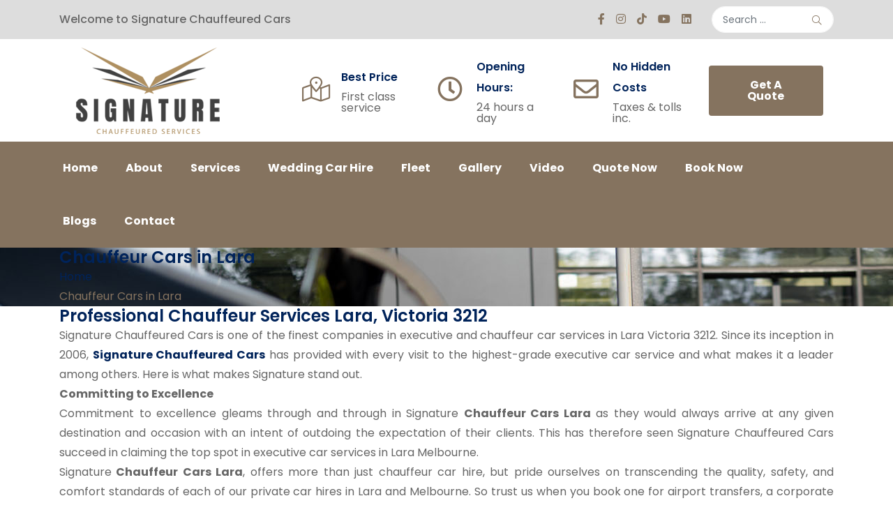

--- FILE ---
content_type: text/html; charset=utf-8
request_url: https://signaturechauffeurs.com.au/chauffeur-cars-in-lara.html
body_size: 38685
content:
<!doctype html><html lang="en-gb" dir="ltr"><head><meta name="viewport" content="width=device-width, initial-scale=1, shrink-to-fit=no"><meta charset="utf-8"><meta name="robots" content="index, follow"><meta name="description" content="Are you looking for a dependable and premium chauffeur service in Lara, Victoria? Chauffeured Cars by Signature! Contact us today for more information"><meta name="generator" content="Joomla! - Open Source Content Management"><link rel="preload" href="/components/com_sppagebuilder/assets/webfonts/fa-brands-400-6.woff2" as="font" crossorigin><link rel="preload" href="/components/com_sppagebuilder/assets/webfonts/fa-regular-400-6.woff2" as="font" crossorigin><link rel="modulepreload" href="/media/com_finder/js/finder.min.js?755761" fetchpriority="low"><link rel="modulepreload" href="/media/vendor/bootstrap/js/alert.min.js?5.3.8" fetchpriority="low"><link rel="modulepreload" href="/media/vendor/bootstrap/js/button.min.js?5.3.8" fetchpriority="low"><link rel="modulepreload" href="/media/vendor/bootstrap/js/carousel.min.js?5.3.8" fetchpriority="low"><link rel="modulepreload" href="/media/vendor/bootstrap/js/collapse.min.js?5.3.8" fetchpriority="low"><link rel="modulepreload" href="/media/vendor/bootstrap/js/dropdown.min.js?5.3.8" fetchpriority="low"><link rel="modulepreload" href="/media/vendor/bootstrap/js/modal.min.js?5.3.8" fetchpriority="low"><link rel="modulepreload" href="/media/vendor/bootstrap/js/offcanvas.min.js?5.3.8" fetchpriority="low"><link rel="modulepreload" href="/media/vendor/bootstrap/js/popover.min.js?5.3.8" fetchpriority="low"><link rel="modulepreload" href="/media/vendor/bootstrap/js/scrollspy.min.js?5.3.8" fetchpriority="low"><link rel="modulepreload" href="/media/vendor/bootstrap/js/tab.min.js?5.3.8" fetchpriority="low"><link rel="modulepreload" href="/media/vendor/bootstrap/js/toast.min.js?5.3.8" fetchpriority="low"><link rel="modulepreload" href="/media/system/js/showon.min.js?e51227" fetchpriority="low"><link rel="modulepreload" href="/media/mod_menu/js/menu.min.js?056a73" fetchpriority="low"><link rel="modulepreload" href="/media/system/js/messages.min.js?9a4811" fetchpriority="low"><link href="https://fonts.googleapis.com/css2?family=Poppins:ital,wght@0,300;0,400;0,500;0,600;0,700;0,800;0,900;1,400&display=swap" media="all" rel="preload" as="style" onload="this.rel='stylesheet'"><link href="/media/com_jchoptimize/cache/css/8f6d91c31c1e3e8fc710746b8c2ff877c30baf180fc004f006d718ea6147812c.css" media="all" rel="preload" as="style" onload="this.rel='stylesheet'"><title>Premium Chauffeur Services in Lara</title><link href="/images/icon.jpg" rel="icon" type="image/jpeg"> <script type="application/json" class="joomla-script-options new">{"csrf.token":"de6374dfb1e991cd27d377fcf343bd02","data":{"breakpoints":{"tablet":991,"mobile":480},"header":{"stickyOffset":"100"}},"joomla.jtext":{"MOD_FINDER_SEARCH_VALUE":"Search &hellip;","ERROR":"Error","MESSAGE":"Message","NOTICE":"Notice","WARNING":"Warning","JCLOSE":"Close","JOK":"OK","JOPEN":"Open"},"finder-search":{"url":"\/component\/finder\/?task=suggestions.suggest&amp;format=json&amp;tmpl=component&amp;Itemid=101"},"system.paths":{"root":"","rootFull":"https:\/\/signaturechauffeurs.com.au\/","base":"","baseFull":"https:\/\/signaturechauffeurs.com.au\/"}}</script> <script type="application/ld+json">{"@context":"https://schema.org","@type":"BreadcrumbList","@id":"https://signaturechauffeurs.com.au/#/schema/BreadcrumbList/128","itemListElement":[{"@type":"ListItem","position":1,"item":{"@id":"https://signaturechauffeurs.com.au/","name":"Home"}},{"@type":"ListItem","position":2,"item":{"@id":"https://signaturechauffeurs.com.au/chauffeur-cars-in-lara.html","name":"Chauffeur Cars in Lara"}}]}</script><meta property="article:author" content="admindarzanyus"/><meta property="article:published_time" content="2022-04-28 02:36:23"/><meta property="article:modified_time" content="2024-10-29 06:22:22"/><meta property="og:locale" content="en_GB" /><meta property="og:title" content="Premium Chauffeur Services in Lara" /><meta property="og:type" content="website" /><meta property="og:url" content="https://signaturechauffeurs.com.au/chauffeur-cars-in-lara.html" /><meta property="og:site_name" content=" Signature Chauffeured Cars" /><meta name="twitter:card" content="summary" /><meta name="twitter:title" content="Premium Chauffeur Services in Lara" /><meta name="twitter:site" content="@ Signature Chauffeured Cars" /><link rel="canonical" href="https://signaturechauffeurs.com.au/chauffeur-cars-in-lara.html" /><style class="jchoptimize-critical-css" data-id="9ab881e9fec981a2b6fbccc90e94dc2667b2e90346f47624330e5a6780e4c13f">.fa-brands,.fa-regular,.fab,.far{font-weight:400}.fa,.fa-brands,.fa-classic,.fa-regular,.fa-sharp-solid,.fa-solid,.fab,.far,.fas{-moz-osx-font-smoothing:grayscale;-webkit-font-smoothing:antialiased;display:var(--fa-display,inline-block);font-style:normal;font-variant:normal;line-height:1;text-rendering:auto}.fa-classic,.fa-regular,.fa-solid,.far,.fas{font-family:'Font Awesome 6 Free'}.fa-brands,.fab{font-family:'Font Awesome 6 Brands'}:host,:root{--fa-style-family-brands:'Font Awesome 6 Brands';--fa-font-brands:normal 400 1em/1 'Font Awesome 6 Brands';--fa-style-family-classic:'Font Awesome 6 Free';--fa-font-regular:normal 400 1em/1 'Font Awesome 6 Free';--fa-style-family-classic:'Font Awesome 6 Free';--fa-font-solid:normal 900 1em/1 'Font Awesome 6 Free'}.fa-solid,.fas{font-weight:900}</style><style class="jchoptimize-critical-css" data-id="9ab881e9fec981a2b6fbccc90e94dc26597e5d1494caae57b449fbb623630069">#sp-page-builder .page-content .sppb-section,#sp-page-builder .sppb-section,.mod-sppagebuilder .sppb-section{z-index:1;position:relative}*{-webkit-box-sizing:border-box;-moz-box-sizing:border-box;box-sizing:border-box}button,input,select,textarea{font-family:inherit;font-size:inherit;line-height:inherit}img{vertical-align:middle}.sppb-text-left{text-align:left}.sp-pagebuilder-row,.sppb-row{display:-ms-flexbox;display:flex;-ms-flex-wrap:wrap;flex-wrap:wrap;margin-right:-15px;margin-left:-15px}.sppb-no-gutter{margin-right:0;margin-left:0}.sppb-no-gutter>.sppb-col,.sppb-no-gutter>.sppb-row-column,.sppb-no-gutter>[class*=sppb-col-]{padding-right:0;padding-left:0}.sppb-col,.sppb-col-auto,.sppb-col-lg,.sppb-col-lg-1,.sppb-col-lg-10,.sppb-col-lg-11,.sppb-col-lg-12,.sppb-col-lg-2,.sppb-col-lg-3,.sppb-col-lg-4,.sppb-col-lg-5,.sppb-col-lg-6,.sppb-col-lg-7,.sppb-col-lg-8,.sppb-col-lg-9,.sppb-col-lg-auto,.sppb-col-md,.sppb-col-md-1,.sppb-col-md-10,.sppb-col-md-11,.sppb-col-md-12,.sppb-col-md-2,.sppb-col-md-3,.sppb-col-md-4,.sppb-col-md-5,.sppb-col-md-6,.sppb-col-md-7,.sppb-col-md-8,.sppb-col-md-9,.sppb-col-md-auto,.sppb-col-sm,.sppb-col-sm-1,.sppb-col-sm-10,.sppb-col-sm-11,.sppb-col-sm-12,.sppb-col-sm-2,.sppb-col-sm-3,.sppb-col-sm-4,.sppb-col-sm-5,.sppb-col-sm-6,.sppb-col-sm-7,.sppb-col-sm-8,.sppb-col-sm-9,.sppb-col-sm-auto,.sppb-col-xl,.sppb-col-xl-1,.sppb-col-xl-10,.sppb-col-xl-11,.sppb-col-xl-12,.sppb-col-xl-2,.sppb-col-xl-3,.sppb-col-xl-4,.sppb-col-xl-5,.sppb-col-xl-6,.sppb-col-xl-7,.sppb-col-xl-8,.sppb-col-xl-9,.sppb-col-xl-auto,.sppb-col-xs-1,.sppb-col-xs-10,.sppb-col-xs-11,.sppb-col-xs-12,.sppb-col-xs-2,.sppb-col-xs-3,.sppb-col-xs-4,.sppb-col-xs-5,.sppb-col-xs-6,.sppb-col-xs-7,.sppb-col-xs-8,.sppb-col-xs-9,.sppb-row-column{position:relative;width:100%;min-height:1px;padding-right:15px;padding-left:15px}@media (min-width:575px){.sppb-col-xs-1{-ms-flex:0 0 8.333333%;flex:0 0 8.333333%;max-width:8.333333%}.sppb-col-xs-5{-ms-flex:0 0 41.666667%;flex:0 0 41.666667%;max-width:41.666667%}.sppb-col-xs-6{-ms-flex:0 0 50%;flex:0 0 50%;max-width:50%}}@media (min-width:768px){.sppb-col-sm-1{-ms-flex:0 0 8.333333%;flex:0 0 8.333333%;max-width:8.333333%}.sppb-col-sm-4{-ms-flex:0 0 33.333333%;flex:0 0 33.333333%;max-width:33.333333%}.sppb-col-sm-5{-ms-flex:0 0 41.666667%;flex:0 0 41.666667%;max-width:41.666667%}.sppb-col-sm-6{-ms-flex:0 0 50%;flex:0 0 50%;max-width:50%}}@media (min-width:992px){.sppb-col-md-1{-ms-flex:0 0 8.333333%;flex:0 0 8.333333%;max-width:8.333333%}.sppb-col-md-3{-ms-flex:0 0 25%;flex:0 0 25%;max-width:25%}.sppb-col-md-4{-ms-flex:0 0 33.333333%;flex:0 0 33.333333%;max-width:33.333333%}.sppb-col-md-5{-ms-flex:0 0 41.666667%;flex:0 0 41.666667%;max-width:41.666667%}.sppb-col-md-6{-ms-flex:0 0 50%;flex:0 0 50%;max-width:50%}.sppb-col-md-8{-ms-flex:0 0 66.666667%;flex:0 0 66.666667%;max-width:66.666667%}}@media (max-width:767.98px){.sppb-section-content-center .sppb-row-container{width:100%}}@media (max-width:575.98px){.sppb-order-xs-1{-ms-flex-order:1;order:1}.sppb-order-xs-2{-ms-flex-order:2;order:2}.sppb-section-content-center .sppb-row-container{width:100%}}.sppb-column,.sppb-column-addons{position:relative;z-index:1;width:100%}.sppb-column{width:100%;height:100%;display:-ms-flexbox;display:flex;-ms-flex-wrap:wrap;flex-wrap:wrap}.sp-pagebuilder-section-inner .sppb-row,.sppb-container-inner,.sppb-row-container{position:relative;z-index:3}.sppb-btn{display:inline-block;font-weight:400;text-align:center;white-space:pre-line;vertical-align:middle;-webkit-user-select:none;-moz-user-select:none;-ms-user-select:none;user-select:none;border:1px solid transparent;padding:8px 12px;font-size:16px;line-height:1.25;border-radius:4px;transition:all .15s ease-in-out;cursor:pointer}.sppb-btn-primary{color:#fff;background-color:#3071ff;border-color:#3071ff}.sppb-media,.sppb-media-body{overflow:hidden;zoom:1}.sppb-media,.sppb-media .sppb-media{margin-top:15px}.sppb-media:first-child{margin-top:0}.sppb-media-heading{margin:0 0 5px}.sppb-media>.pull-left{margin-right:15px}.clearfix:after,.sp-pagebuilder-row:after,.sppb-container-fluid:after,.sppb-container:after,.sppb-nav:after,.sppb-panel-body:after{clear:both}.pull-left{float:left!important}@media (max-width:575.98px){.sppb-hidden-xs{display:none!important}}@media (min-width:576px) and (max-width:767.98px){.sppb-hidden-sm{display:none!important}}@media (min-width:768px) and (max-width:991.98px){.sppb-hidden-md{display:none!important}}@media (min-width:992px) and (max-width:1199.98px){.sppb-hidden-lg{display:none!important}}@media (min-width:1200px){.sppb-hidden-xl{display:none!important}}.sppb-align-center{-ms-flex-align:center!important;align-items:center!important}.sppb-section-content-bottom,.sppb-section-content-center,.sppb-section-content-top{display:flex;width:100%}.sppb-section-content-center{align-items:center}.sppb-section-content-bottom .sppb-align-center,.sppb-section-content-center .sppb-align-center,.sppb-section-content-top .sppb-align-center{flex:1 0 100%}.sppb-section-content-bottom .sppb-container-inner,.sppb-section-content-center .sppb-container-inner,.sppb-section-content-top .sppb-container-inner{width:100%}.sppb-addon-title{display:inline-block}.sppb-row-container{width:100%;margin-right:auto;margin-left:auto;padding-left:15px;padding-right:15px}@media (min-width:576px){.sppb-row-container{max-width:540px}}@media (min-width:768px){.sppb-row-container{max-width:720px}}@media (min-width:992px){.sppb-row-container{max-width:960px}}@media (min-width:1200px){.sppb-row-container{max-width:1140px}}</style><style class="jchoptimize-critical-css" data-id="9ab881e9fec981a2b6fbccc90e94dc26f190b9a38d812f2f27e3cc4e080f2295">:root{--bs-blue:#0d6efd;--bs-indigo:#6610f2;--bs-purple:#6f42c1;--bs-pink:#d63384;--bs-red:#dc3545;--bs-orange:#fd7e14;--bs-yellow:#ffc107;--bs-green:#198754;--bs-teal:#20c997;--bs-cyan:#0dcaf0;--bs-white:#fff;--bs-gray:#6c757d;--bs-gray-dark:#343a40;--bs-gray-100:#f8f9fa;--bs-gray-200:#e9ecef;--bs-gray-300:#dee2e6;--bs-gray-400:#ced4da;--bs-gray-500:#adb5bd;--bs-gray-600:#6c757d;--bs-gray-700:#495057;--bs-gray-800:#343a40;--bs-gray-900:#212529;--bs-primary:#0d6efd;--bs-secondary:#6c757d;--bs-success:#198754;--bs-info:#0dcaf0;--bs-warning:#ffc107;--bs-danger:#dc3545;--bs-light:#f8f9fa;--bs-dark:#212529;--bs-primary-rgb:13,110,253;--bs-secondary-rgb:108,117,125;--bs-success-rgb:25,135,84;--bs-info-rgb:13,202,240;--bs-warning-rgb:255,193,7;--bs-danger-rgb:220,53,69;--bs-light-rgb:248,249,250;--bs-dark-rgb:33,37,41;--bs-white-rgb:255,255,255;--bs-black-rgb:0,0,0;--bs-body-color-rgb:33,37,41;--bs-body-bg-rgb:255,255,255;--bs-font-sans-serif:system-ui,-apple-system,"Segoe UI",Roboto,"Helvetica Neue",Arial,"Noto Sans","Liberation Sans",sans-serif,"Apple Color Emoji","Segoe UI Emoji","Segoe UI Symbol","Noto Color Emoji";--bs-font-monospace:SFMono-Regular,Menlo,Monaco,Consolas,"Liberation Mono","Courier New",monospace;--bs-gradient:linear-gradient(180deg,rgba(255,255,255,0.15),rgba(255,255,255,0));--bs-body-font-family:var(--bs-font-sans-serif);--bs-body-font-size:1rem;--bs-body-font-weight:400;--bs-body-line-height:1.5;--bs-body-color:#212529;--bs-body-bg:#fff}*,::after,::before{box-sizing:border-box}@media (prefers-reduced-motion:no-preference){:root{scroll-behavior:smooth}}body{margin:0;font-family:var(--bs-body-font-family);font-size:var(--bs-body-font-size);font-weight:var(--bs-body-font-weight);line-height:var(--bs-body-line-height);color:var(--bs-body-color);text-align:var(--bs-body-text-align);background-color:var(--bs-body-bg);-webkit-text-size-adjust:100%;-webkit-tap-highlight-color:transparent}.h1,.h2,.h3,.h4,.h5,.h6,h1,h2,h3,h4,h5,h6{margin-top:0;margin-bottom:.5rem;font-weight:500;line-height:1.2}.h5,h5{font-size:1.25rem}p{margin-top:0;margin-bottom:1rem}ol,ul{padding-left:2rem}dl,ol,ul{margin-top:0;margin-bottom:1rem}ol ol,ol ul,ul ol,ul ul{margin-bottom:0}a{color:#0d6efd;text-decoration:underline}img,svg{vertical-align:middle}label{display:inline-block}button{border-radius:0}button,input,optgroup,select,textarea{margin:0;font-family:inherit;font-size:inherit;line-height:inherit}button,select{text-transform:none}[type=button],[type=reset],[type=submit],button{-webkit-appearance:button}[type=button]:not(:disabled),[type=reset]:not(:disabled),[type=submit]:not(:disabled),button:not(:disabled){cursor:pointer}iframe{border:0}.container,.container-fluid,.container-lg,.container-md,.container-sm,.container-xl,.container-xxl{width:100%;padding-right:var(--bs-gutter-x,.75rem);padding-left:var(--bs-gutter-x,.75rem);margin-right:auto;margin-left:auto}@media (min-width:576px){.container,.container-sm{max-width:540px}}@media (min-width:768px){.container,.container-md,.container-sm{max-width:720px}}@media (min-width:992px){.container,.container-lg,.container-md,.container-sm{max-width:960px}}@media (min-width:1200px){.container,.container-lg,.container-md,.container-sm,.container-xl{max-width:1140px}}@media (min-width:1400px){.container,.container-lg,.container-md,.container-sm,.container-xl,.container-xxl{max-width:1320px}}.row{--bs-gutter-x:1.5rem;--bs-gutter-y:0;display:flex;flex-wrap:wrap;margin-top:calc(-1 * var(--bs-gutter-y));margin-right:calc(-.5 * var(--bs-gutter-x));margin-left:calc(-.5 * var(--bs-gutter-x))}.row>*{flex-shrink:0;width:100%;max-width:100%;padding-right:calc(var(--bs-gutter-x) * .5);padding-left:calc(var(--bs-gutter-x) * .5);margin-top:var(--bs-gutter-y)}.col-2{flex:0 0 auto;width:16.66666667%}@media (min-width:576px){.col-sm-1{flex:0 0 auto;width:8.33333333%}}@media (min-width:768px){.col-md-1{flex:0 0 auto;width:8.33333333%}}@media (min-width:992px){.col-lg-10{flex:0 0 auto;width:83.33333333%}.col-lg-12{flex:0 0 auto;width:100%}}@media (min-width:1200px){.col-xl-3{flex:0 0 auto;width:25%}.col-xl-9{flex:0 0 auto;width:75%}.col-xl-11{flex:0 0 auto;width:91.66666667%}}.form-control{display:block;width:100%;padding:.375rem .75rem;font-size:1rem;font-weight:400;line-height:1.5;color:#212529;background-color:#fff;background-clip:padding-box;border:1px solid #ced4da;-webkit-appearance:none;-moz-appearance:none;appearance:none;border-radius:.25rem;transition:border-color .15s ease-in-out,box-shadow .15s ease-in-out}@media (prefers-reduced-motion:reduce){.form-control{transition:none}}.input-group{position:relative;display:flex;flex-wrap:wrap;align-items:stretch;width:100%}.input-group>.form-control,.input-group>.form-select{position:relative;flex:1 1 auto;width:1%;min-width:0}.input-group:not(.has-validation)>.dropdown-toggle:nth-last-child(n+3),.input-group:not(.has-validation)>:not(:last-child):not(.dropdown-toggle):not(.dropdown-menu){border-top-right-radius:0;border-bottom-right-radius:0}.input-group>:not(:first-child):not(.dropdown-menu):not(.valid-tooltip):not(.valid-feedback):not(.invalid-tooltip):not(.invalid-feedback){margin-left:-1px;border-top-left-radius:0;border-bottom-left-radius:0}.visually-hidden,.visually-hidden-focusable:not(:focus):not(:focus-within){position:absolute!important;width:1px!important;height:1px!important;padding:0!important;margin:-1px!important;overflow:hidden!important;clip:rect(0,0,0,0)!important;white-space:nowrap!important;border:0!important}.d-inline-block{display:inline-block!important}.d-flex{display:flex!important}.d-none{display:none!important}.justify-content-end{justify-content:flex-end!important}.align-items-center{align-items:center!important}@media (min-width:576px){.d-sm-none{display:none!important}}@media (min-width:768px){.d-md-block{display:block!important}.text-md-start{text-align:left!important}.text-md-end{text-align:right!important}}@media (min-width:992px){.d-lg-inline-block{display:inline-block!important}.d-lg-block{display:block!important}.d-lg-none{display:none!important}}</style><style class="jchoptimize-critical-css" data-id="9ab881e9fec981a2b6fbccc90e94dc262c5c40f4498dba88546f03ca81033017">:root{--hue:214;--template-bg-light:#f0f4fb;--template-text-dark:#495057;--template-text-light:#fff;--template-link-color:#2a69b8;--template-special-color:#001b4c}</style><style class="jchoptimize-critical-css" data-id="9ab881e9fec981a2b6fbccc90e94dc2682a90c40e07123c262dbcbf7f3c5cd36">:root{--header_height:$header_height}body{text-rendering:auto;-webkit-font-smoothing:antialiased;-moz-osx-font-smoothing:grayscale}a{transition:color 400ms,background-color 400ms}a,a:hover,a:focus,a:active{text-decoration:none}label{font-weight:normal}img{display:block;max-width:100%;height:auto}.row{--bs-gutter-x:1.875rem}.container{padding-left:15px;padding-right:15px}#sp-menu>.sp-column{height:100%}#sp-header{height:80px;width:100%;position:relative;z-index:99;box-shadow:0 0 4px 0 rgba(0,0,0,0.1);animation:spFadeIn 0.5s}#sp-header nav.sp-megamenu-wrapper #offcanvas-toggler{display:none}.burger-icon{width:25px;cursor:pointer}.burger-icon>span{display:block;height:2px;background-color:#000;margin:5px 0;transition:background-color 0.3s ease-in,opacity 0.3s ease-in,transform 0.3s ease-in}.body-innerwrapper{overflow-x:hidden}input[type="text"],textarea{outline:none;box-shadow:none !important}.sp-megamenu-parent{list-style:none;padding:0;margin:0 -15px;z-index:99;display:block;float:right;position:relative}.sp-megamenu-parent>li{display:inline-block;position:relative;padding:0}.sp-megamenu-parent>li>a,.sp-megamenu-parent>li>span{display:inline-block;padding:0 15px;line-height:80px;font-size:14px;margin:0}.sp-megamenu-parent>li:last-child>a{padding:0px 0px 0px 15px}.sp-megamenu-parent .sp-dropdown{margin:0;position:absolute;z-index:10;display:none}.sp-megamenu-parent .sp-dropdown .sp-dropdown-inner{box-shadow:0 3px 5px 0 rgba(0,0,0,0.2);padding:20px}.sp-megamenu-parent .sp-dropdown .sp-dropdown-items{list-style:none;padding:0;margin:0}.sp-megamenu-parent .sp-dropdown.sp-dropdown-main{top:100%}.sp-megamenu-parent .sp-dropdown.sp-dropdown-sub{top:0}.sp-megamenu-parent .sp-dropdown.sp-dropdown-sub .sp-dropdown-inner{box-shadow:0 0 5px rgba(0,0,0,0.2)}.sp-megamenu-parent .sp-dropdown li.sp-menu-item{display:block;padding:0;position:relative}.sp-megamenu-parent .sp-dropdown li.sp-menu-item>a,.sp-megamenu-parent .sp-dropdown li.sp-menu-item span:not(.sp-menu-badge){font-size:14px;line-height:1;display:inline-block;padding:8px 0;cursor:pointer}body.ltr .sp-megamenu-parent .sp-dropdown.sp-dropdown-main.sp-menu-right{left:0}body.ltr .sp-megamenu-parent .sp-dropdown.sp-dropdown-sub{left:100%}#offcanvas-toggler{display:inline-flex;align-items:center;height:80px;line-height:80px;font-size:20px}.offcanvas-init{overflow-x:hidden;position:relative}.body-wrapper{position:relative;-webkit-transition:0.4s;transition:0.4s;backface-visibility:hidden}body.ltr #offcanvas-toggler.offcanvas-toggler-right{float:right;margin-left:20px}body.ltr.offcanvs-position-right .body-wrapper{right:0}@media (max-width:1199px){.sp-megamenu-parent>li>a,.sp-megamenu-parent>li span{padding:0 10px}}@media (max-width:991px){:root{--header_height:$header_height_sm}.sp-megamenu-parent>li>a,.sp-megamenu-parent>li>span{line-height:50px}#sp-header{height:50px}#offcanvas-toggler{height:50px;line-height:50px}}@media (max-width:575px){:root{--header_height:$header_height_xs}.sp-megamenu-parent>li>a,.sp-megamenu-parent>li>span{line-height:40px}#sp-header{height:50px}#offcanvas-toggler{height:50px;line-height:50px}}</style><style class="jchoptimize-critical-css" data-id="9ab881e9fec981a2b6fbccc90e94dc2618e230250d840d2262ff24e8e6020eb8">body,.sp-preloader{background-color:#fff}#sp-header{background:#fff}a{color:#85735f}.sp-megamenu-parent>li>a{color:#fff}.sp-megamenu-parent .sp-dropdown .sp-dropdown-inner{background:#fff}.sp-megamenu-parent .sp-dropdown li.sp-menu-item>a{color:#252525}.btn-primary,.sppb-btn-primary{border-color:#85735f;background-color:#85735f}:root{--maincolor:#85735f}</style><style class="jchoptimize-critical-css" data-id="9ab881e9fec981a2b6fbccc90e94dc261839a2e8bb74aa9027b74f1af08d278d">html{scroll-behavior:smooth}html,body,div,span,img,ol,ul,li,a,p,h1,h2,h3,h4,h5,h6,option,legend,label,table,th,td,tr,article,aside,caption,figure,footer,header,hgroup,mark,nav,section,time,audio,video{margin:0;padding:0;border:0;outline:0}body{font-family:"Poppins",sans-serif;font-size:16px;font-weight:400;line-height:28px;color:#666}h1,h2,h3,h4,h5,h6{font-family:"Poppins",sans-serif;margin:0px;font-weight:600;color:var(--secondcolor)}h5{font-size:1.125rem;line-height:1.88rem}a{text-decoration:none;outline:none !important;cursor:pointer;-webkit-transition:all 0.3s ease-in-out;transition:all 0.3s ease-in-out;color:var(--secondcolor)}p{margin:0px}ul,li{margin:0;padding:0}form{position:relative}ul{list-style-type:none}li{list-style:none;position:relative}a,button{position:relative}input,textarea,button{border:0px}input{border:1px solid #e7e7e7;border-radius:inherit;box-shadow:inherit;min-height:50px}.sppb-media-heading{margin:0}body .sppb-btn,body .sppb-sp-slider-button .sp-slider-btn-text{line-height:1;display:inline-block;-webkit-transition:all 0.4s ease-in-out;transition:all 0.4s ease-in-out;text-transform:capitalize;color:#fff;padding:18px 32px;border-radius:4px;font-size:16px;font-weight:700;-webkit-transition:all .3s ease-in-out;transition:all .3s ease-in-out;border:none}body .sppb-btn.sppb-btn-primary,body .sppb-sp-slider-button .sp-slider-btn-text,body .sppb-addon-image-overlay-icon{background-color:var(--maincolor);border:2px solid var(--maincolor);color:#fff}#sp-top{position:relative;z-index:9999}#sp-top>.row{-ms-flex-align:center !important;align-items:center !important}#sp-header>.container>.container-inner>.row{-ms-flex-align:center !important;align-items:center !important}#sp-logo-section>.container>.container-inner>.row{-ms-flex-align:center !important;align-items:center !important}.sppb-media{display:flex;-webkit-box-align:center;-ms-flex-align:center;align-items:center}.sppb-media,.sppb-media-body{overflow:visible}#sp-header{width:100%;box-shadow:none;background-color:var(--maincolor);height:auto}#sp-header>.container>.container-inner>.row>*{padding-right:0;padding-left:0}@media (max-width:1200px){#sp-logo-section .logo{padding:20px 0 10px;text-align:center}#sp-logo-section .logo img{margin:auto}}.logo img{height:auto}.sp-megamenu-parent{float:none;margin:0}.sp-megamenu-parent>li>a,.sp-megamenu-parent>li>span,.sp-megamenu-parent>li:last-child>a,.sp-megamenu-parent>li.active>a:hover,.sp-megamenu-parent>li.active>a,.sp-megamenu-parent>li.active:hover>a{display:inline-block;font-weight:700;text-transform:capitalize;color:#FFF;line-height:1;padding:30px 20px;text-align:left;position:relative;font-size:16px}.sp-megamenu-parent .sp-dropdown .sp-dropdown-inner{padding:10px 0px;background-color:var(--maincolor);-webkit-box-shadow:0 13px 35px -12px rgba(35,35,35,0.15);box-shadow:0 13px 35px -12px rgba(35,35,35,0.15)}.sp-megamenu-parent .sp-dropdown li.sp-menu-item,.sp-megamenu-parent .sp-mega-group li{margin:0}.sp-megamenu-parent .sp-dropdown li.sp-menu-item>a,.sp-megamenu-parent .sp-dropdown li.sp-menu-item span:not(.sp-menu-badge){overflow:hidden;text-align:left;position:relative;font-weight:700;text-transform:capitalize;display:block;color:#FFF;padding:12px 24px;line-height:1.5;font-size:16px}#offcanvas-toggler{display:inline-flex;align-items:center;line-height:1;font-size:20px;position:relative;z-index:22;height:80px;margin-right:20px}.burger-icon>span{display:block;height:2px;margin:5px 0;transition:background-color 0.3s ease-in,opacity 0.3s ease-in,transform 0.3s ease-in}.burger-icon>span,.offcanvas-active .burger-icon>span,#modal-menu-toggler.active .burger-icon>span{background-color:#fff}.fa,.fab,.fad,.fal,.far,.fas{-moz-osx-font-smoothing:grayscale;-webkit-font-smoothing:antialiased;display:inline-block;font-style:normal;font-variant:normal;text-rendering:auto;line-height:1}.fab{font-family:"Font Awesome 5 Brands";font-weight:400}.fal{font-weight:300}.fal,.far{font-family:"Font Awesome 5 Pro"}.far{font-weight:400}.fa,.fas{font-family:"Font Awesome 5 Pro" !important;font-weight:900}@media (min-width:320px){#sp-top1 .sppb-container-inner{max-width:400px;width:100%;margin-right:auto;margin-left:auto}}@media (min-width:576px){#sp-top1 .sppb-container-inner{max-width:540px;width:100%;margin-right:auto;margin-left:auto}}@media (min-width:768px){#sp-top1 .sppb-container-inner{max-width:720px;width:100%;margin-right:auto;margin-left:auto}}@media (min-width:992px){#sp-top1 .sppb-container-inner{max-width:960px;width:100%;margin-right:auto;margin-left:auto}}@media (min-width:1200px){#sp-top1 .sppb-container-inner{max-width:1140px;width:100%;margin-right:auto;margin-left:auto}}.sp-megamenu-wrapper,#sp-header>.container>.container-inner>.row>div>.sp-column,#sp-header>.row>div>.sp-column{display:block !important}@media (min-width:1400px){#sp-top1 .sppb-container-inner{max-width:1320px;width:100%;margin-right:auto;margin-left:auto;padding-right:15px;padding-left:15px}}@media (min-width:1400px){.sppb-row-container{max-width:1320px;width:100%;margin-right:auto;margin-left:auto;padding-right:15px;padding-left:15px}}:root{--secondcolor:#00235a;--thirdcolor:#efc94c}.sppb-addon-title{display:inherit}</style><style class="jchoptimize-critical-css" data-id="9ab881e9fec981a2b6fbccc90e94dc267f740c7b5fa64656e0bf98e980b064f7">.aa-call-btn-now a{display:inline-block;transition:0.5s;text-decoration:none;outline:0;border:none;-moz-outline-style:none}.aa-call-btn-now a span{display:inline-block;height:60px;width:60px;border-radius:60px;align-items:center;justify-content:center;flex-direction:column;display:flex;border:0px solid #fff;position:relative}.aa-call-btn-now i{font-size:24px}[tooltip]{position:relative}[tooltip]::before{content:'';border:5px solid transparent;z-index:1001}</style><style class="jchoptimize-critical-css" data-id="9ab881e9fec981a2b6fbccc90e94dc2678ca1d2ec0cdc0357dd1f6336b1eef1b">.fa,.fab,.fad,.fal,.far,.fas{-moz-osx-font-smoothing:grayscale;-webkit-font-smoothing:antialiased;display:inline-block;font-style:normal;font-variant:normal;text-rendering:auto;line-height:1}.fab{font-family:"Font Awesome 5 Brands"}.fab,.far{font-weight:400}.fa,.far,.fas{font-family:"Font Awesome 5 Free"}.fa,.fas{font-weight:900}</style><style class="jchoptimize-critical-css" data-id="9ab881e9fec981a2b6fbccc90e94dc26b5217e5f8dcd7ee600752a1915204a28">@media (min-width:1400px){.sppb-row-container{max-width:1320px}}</style><style class="jchoptimize-critical-css" data-id="9ab881e9fec981a2b6fbccc90e94dc261f30272928296bf805da5049c29ef255">#sp-logo-section .logo{padding:0px!important;text-align:center}</style><style class="jchoptimize-critical-css" data-id="9ab881e9fec981a2b6fbccc90e94dc26815eed372bfad0dd987e55f207ed4dec">.logo-image{height:10px}.logo-image-phone{height:10px}</style><style class="jchoptimize-critical-css" data-id="9ab881e9fec981a2b6fbccc90e94dc26c079a6ef2b2583764651df702e928836">#sp-top{padding:0px 0px 0px 0px}</style><style class="jchoptimize-critical-css" data-id="9ab881e9fec981a2b6fbccc90e94dc264009a037383d3d0ab08a0dedd34fd8c0">:root{--sppb-topbar-bg-color:#333;--sppb-topbar-text-color:#AAA;--sppb-header-bg-color:#FFF;--sppb-logo-text-color:#ec430f;--sppb-menu-text-color:#252525;--sppb-menu-text-hover-color:#ec430f;--sppb-menu-text-active-color:#ec430f;--sppb-menu-dropdown-bg-color:#FFF;--sppb-menu-dropdown-text-color:#252525;--sppb-menu-dropdown-text-hover-color:#ec430f;--sppb-menu-dropdown-text-active-color:#ec430f;--sppb-text-color:#252525;--sppb-bg-color:#FFF;--sppb-link-color:#ec430f;--sppb-link-hover-color:#044CD0;--sppb-footer-bg-color:#171717;--sppb-footer-text-color:#FFF;--sppb-footer-link-color:#A2A2A2;--sppb-footer-link-hover-color:#FFF}</style><style class="jchoptimize-critical-css" data-id="9ab881e9fec981a2b6fbccc90e94dc26a6be9ce1a468f4170a2cc1d507417108">img{max-width:100%;height:auto}</style><style class="jchoptimize-critical-css" data-id="9ab881e9fec981a2b6fbccc90e94dc26b634236ce4351dc75641a7b0d7acd3a3">#sppb-addon-1650683297594{box-shadow:0 0 0 0 #fff}#sppb-addon-1650683297594{border-radius:0px}#sppb-addon-wrapper-1650683297594{margin-top:0px;margin-right:0px;margin-bottom:0px;margin-left:0px}@media (max-width:1199.98px){#sppb-addon-wrapper-1650683297594{}}@media (max-width:991.98px){#sppb-addon-wrapper-1650683297594{}}@media (max-width:767.98px){#sppb-addon-wrapper-1650683297594{}}@media (max-width:575.98px){#sppb-addon-wrapper-1650683297594{}}#sppb-addon-1650683297594 .sppb-addon-title{}#sppb-addon-1650683297594 .sppb-addon-title{font-weight:500;font-size:16px}@media (max-width:1199.98px){#sppb-addon-1650683297594 .sppb-addon-title{}}@media (max-width:991.98px){#sppb-addon-1650683297594 .sppb-addon-title{}}@media (max-width:767.98px){#sppb-addon-1650683297594 .sppb-addon-title{}}@media (max-width:575.98px){#sppb-addon-1650683297594 .sppb-addon-title{}}</style><style class="jchoptimize-critical-css" data-id="9ab881e9fec981a2b6fbccc90e94dc26b9aec2072efeb4a9696d9bc6c1429041">#sppb-addon-1650683297594 .sppb-addon-text-block{text-align:center}#sppb-addon-1650683297594 .sppb-addon-text-block .sppb-addon-content{}@media (max-width:1199.98px){#sppb-addon-1650683297594 .sppb-addon-text-block .sppb-addon-content{}}@media (max-width:991.98px){#sppb-addon-1650683297594 .sppb-addon-text-block .sppb-addon-content{}}@media (max-width:767.98px){#sppb-addon-1650683297594 .sppb-addon-text-block .sppb-addon-content{}}@media (max-width:575.98px){#sppb-addon-1650683297594 .sppb-addon-text-block .sppb-addon-content{}}</style><style class="jchoptimize-critical-css" data-id="9ab881e9fec981a2b6fbccc90e94dc26bb9389a2ec62a71a9c5540fca0a70c41">#sppb-addon-1650683297595{box-shadow:0 0 0 0 #fff}#sppb-addon-1650683297595{border-radius:0px}#sppb-addon-wrapper-1650683297595{margin-top:0px;margin-right:0px;margin-bottom:0px;margin-left:0px}@media (max-width:1199.98px){#sppb-addon-wrapper-1650683297595{}}@media (max-width:991.98px){#sppb-addon-wrapper-1650683297595{}}@media (max-width:767.98px){#sppb-addon-wrapper-1650683297595{}}@media (max-width:575.98px){#sppb-addon-wrapper-1650683297595{}}</style><style class="jchoptimize-critical-css" data-id="9ab881e9fec981a2b6fbccc90e94dc26fc4e1e7e84c1ac0192de280530b20d0c">#sppb-addon-1650683297595 .sppb-empty-space{height:7px}@media (max-width:1199.98px){#sppb-addon-1650683297595 .sppb-empty-space{height:7px}}@media (max-width:991.98px){#sppb-addon-1650683297595 .sppb-empty-space{height:7px}}@media (max-width:767.98px){#sppb-addon-1650683297595 .sppb-empty-space{height:7px}}@media (max-width:575.98px){#sppb-addon-1650683297595 .sppb-empty-space{height:7px}}</style><style class="jchoptimize-critical-css" data-id="9ab881e9fec981a2b6fbccc90e94dc26693ad579fd8370c0e278824555ffb3de">#sppb-addon-1650683297599{box-shadow:0 0 0 0 #fff}#sppb-addon-1650683297599{border-radius:0px}@media (max-width:1199.98px){#sppb-addon-1650683297599{}}@media (max-width:991.98px){#sppb-addon-1650683297599{}}@media (max-width:767.98px){#sppb-addon-1650683297599{}}@media (max-width:575.98px){#sppb-addon-1650683297599{}}#sppb-addon-wrapper-1650683297599{margin-top:0px;margin-right:0px;margin-bottom:0px;margin-left:0px}@media (max-width:1199.98px){#sppb-addon-wrapper-1650683297599{}}@media (max-width:991.98px){#sppb-addon-wrapper-1650683297599{}}@media (max-width:767.98px){#sppb-addon-wrapper-1650683297599{}}@media (max-width:575.98px){#sppb-addon-wrapper-1650683297599{}}#sppb-addon-1650683297599 .social-pages a{color:var(--maincolor);font-weight:400;font-size:16px;line-height:28px}#sppb-addon-1650683297599 .social-pages a+a{margin-left:12px}</style><style class="jchoptimize-critical-css" data-id="9ab881e9fec981a2b6fbccc90e94dc262f6c4f1f3a69e74c0bdb56de2e473ed5">#sppb-addon-1650683297602{box-shadow:0 0 0 0 #fff}#sppb-addon-1650683297602{border-radius:0px}@media (max-width:1199.98px){#sppb-addon-1650683297602{}}@media (max-width:991.98px){#sppb-addon-1650683297602{}}@media (max-width:767.98px){#sppb-addon-1650683297602{}}@media (max-width:575.98px){#sppb-addon-1650683297602{}}#sppb-addon-wrapper-1650683297602{margin-top:0px;margin-right:0px;margin-bottom:0px;margin-left:0px}@media (max-width:1199.98px){#sppb-addon-wrapper-1650683297602{}}@media (max-width:991.98px){#sppb-addon-wrapper-1650683297602{}}@media (max-width:767.98px){#sppb-addon-wrapper-1650683297602{}}@media (max-width:575.98px){#sppb-addon-wrapper-1650683297602{}}#sppb-addon-1650683297602 .form-control{height:36px;width:100%;padding:0px 15px;font-size:14px;color:var(--maincolor);border:none;border-radius:0;min-height:auto}#sppb-addon-1650683297602 .search-btn{background:transparent;position:absolute;right:10px;color:var(--maincolor);border:0px;top:0;z-index:9;line-height:36px;font-size:14px;-webkit-transition:all .4s ease-in-out;transition:all .4s ease-in-out}#sppb-addon-1650683297602 .input-group{position:relative;display:block;width:100%;overflow:hidden;border-radius:30px;border:1px solid #f9f9f9;-webkit-box-sizing:border-box;box-sizing:border-box}</style><style class="jchoptimize-critical-css" data-id="9ab881e9fec981a2b6fbccc90e94dc26bf68cbce88860741482f6372c338a5d0">.sp-page-builder .page-content #section-id-1650587197548{box-shadow:0 0 0 0 #fff}.sp-page-builder .page-content #section-id-1650587197548{padding-top:25px;padding-right:0px;padding-bottom:25px;padding-left:3rem;margin-top:0px;margin-right:0px;margin-bottom:0px;margin-left:0px;border-radius:0px}@media (max-width:1199.98px){.sp-page-builder .page-content #section-id-1650587197548{padding-top:25px;padding-right:0px;padding-bottom:25px;padding-left:0px}}@media (max-width:991.98px){.sp-page-builder .page-content #section-id-1650587197548{padding-top:25px;padding-right:0px;padding-bottom:25px;padding-left:0px}}@media (max-width:767.98px){.sp-page-builder .page-content #section-id-1650587197548{padding-top:25px;padding-right:0px;padding-bottom:25px;padding-left:0px}}@media (max-width:575.98px){.sp-page-builder .page-content #section-id-1650587197548{padding-top:25px;padding-right:0px;padding-bottom:25px;padding-left:0px}}#column-id-1650587197545{border-radius:0px}#column-wrap-id-1650587197545{max-width:25%;flex-basis:25%}@media (max-width:1199.98px){#column-wrap-id-1650587197545{max-width:33.333333333333%;flex-basis:33.333333333333%}}@media (max-width:991.98px){#column-wrap-id-1650587197545{max-width:33.333333333333%;flex-basis:33.333333333333%}}@media (max-width:767.98px){#column-wrap-id-1650587197545{max-width:100%;flex-basis:100%}}@media (max-width:575.98px){#column-wrap-id-1650587197545{max-width:100%;flex-basis:100%}}#column-id-1650587197547{border-radius:0px}#column-wrap-id-1650587197547{max-width:25%;flex-basis:25%}@media (max-width:1199.98px){#column-wrap-id-1650587197547{max-width:33.333333333333%;flex-basis:33.333333333333%}}@media (max-width:991.98px){#column-wrap-id-1650587197547{max-width:33.333333333333%;flex-basis:33.333333333333%}}@media (max-width:767.98px){#column-wrap-id-1650587197547{max-width:100%;flex-basis:100%}}@media (max-width:575.98px){#column-wrap-id-1650587197547{max-width:100%;flex-basis:100%}}#column-id-1650587197549{border-radius:0px}#column-wrap-id-1650587197549{max-width:25%;flex-basis:25%}@media (max-width:1199.98px){#column-wrap-id-1650587197549{max-width:33.333333333333%;flex-basis:33.333333333333%}}@media (max-width:991.98px){#column-wrap-id-1650587197549{max-width:33.333333333333%;flex-basis:33.333333333333%}}@media (max-width:767.98px){#column-wrap-id-1650587197549{max-width:100%;flex-basis:100%}}@media (max-width:575.98px){#column-wrap-id-1650587197549{max-width:100%;flex-basis:100%}}#column-id-1650587197551{border-radius:0px}#column-wrap-id-1650587197551{max-width:25%;flex-basis:25%}@media (max-width:1199.98px){#column-wrap-id-1650587197551{max-width:25%;flex-basis:25%}}@media (max-width:991.98px){#column-wrap-id-1650587197551{max-width:100%;flex-basis:100%}}@media (max-width:767.98px){#column-wrap-id-1650587197551{max-width:100%;flex-basis:100%}}@media (max-width:575.98px){#column-wrap-id-1650587197551{max-width:100%;flex-basis:100%}}.sp-page-builder .page-content #section-id-1650683297591{background-color:#ddd;box-shadow:0 0 0 0 #fff}.sp-page-builder .page-content #section-id-1650683297591{padding-top:9px;padding-right:0px;padding-bottom:9px;padding-left:0px;margin-top:0px;margin-right:0px;margin-bottom:0px;margin-left:0px;border-radius:0px}#column-id-1650683297593{border-radius:0px}#column-wrap-id-1650683297593{max-width:66.666666666667%;flex-basis:66.666666666667%}@media (max-width:1199.98px){#column-wrap-id-1650683297593{max-width:50%;flex-basis:50%}}@media (max-width:991.98px){#column-wrap-id-1650683297593{max-width:50%;flex-basis:50%}}@media (max-width:767.98px){#column-wrap-id-1650683297593{max-width:100%;flex-basis:100%}}@media (max-width:575.98px){#column-wrap-id-1650683297593{max-width:100%;flex-basis:100%}}#column-id-1650683297596{border-radius:0px}#column-wrap-id-1650683297596{max-width:33.333333333333%;flex-basis:33.333333333333%}@media (max-width:1199.98px){#column-wrap-id-1650683297596{max-width:50%;flex-basis:50%}}@media (max-width:991.98px){#column-wrap-id-1650683297596{max-width:50%;flex-basis:50%}}@media (max-width:767.98px){#column-wrap-id-1650683297596{max-width:100%;flex-basis:100%}}@media (max-width:575.98px){#column-wrap-id-1650683297596{max-width:100%;flex-basis:100%}}.sp-page-builder .page-content #section-id-1650683297597{box-shadow:0 0 0 0 #fff}.sp-page-builder .page-content #section-id-1650683297597{padding-top:0px;padding-right:0px;padding-bottom:0px;padding-left:0px;margin-top:0px;margin-right:0px;margin-bottom:0px;margin-left:0px;border-radius:0px}#column-id-1650683297598{border-radius:0px}#column-wrap-id-1650683297598{max-width:41.666666666667%;flex-basis:41.666666666667%}@media (max-width:1199.98px){#column-wrap-id-1650683297598{max-width:50%;flex-basis:50%}}@media (max-width:991.98px){#column-wrap-id-1650683297598{max-width:50%;flex-basis:50%}}@media (max-width:767.98px){#column-wrap-id-1650683297598{max-width:50%;flex-basis:50%}}@media (max-width:575.98px){#column-wrap-id-1650683297598{max-width:50%;flex-basis:50%}}#column-wrap-id-1650683297600{max-width:8.3333333333333%;flex-basis:8.3333333333333%}@media (max-width:1199.98px){#column-wrap-id-1650683297600{max-width:8.3333333333333%;flex-basis:8.3333333333333%}}@media (max-width:991.98px){#column-wrap-id-1650683297600{max-width:8.3333333333333%;flex-basis:8.3333333333333%}}@media (max-width:767.98px){#column-wrap-id-1650683297600{max-width:8.3333333333333%;flex-basis:8.3333333333333%}}@media (max-width:575.98px){#column-wrap-id-1650683297600{max-width:8.3333333333333%;flex-basis:8.3333333333333%}}#column-wrap-id-1650683297601{max-width:50%;flex-basis:50%}@media (max-width:1199.98px){#column-wrap-id-1650683297601{max-width:41.666666666667%;flex-basis:41.666666666667%}}@media (max-width:991.98px){#column-wrap-id-1650683297601{max-width:41.666666666667%;flex-basis:41.666666666667%}}@media (max-width:767.98px){#column-wrap-id-1650683297601{max-width:41.666666666667%;flex-basis:41.666666666667%}}@media (max-width:575.98px){#column-wrap-id-1650683297601{max-width:41.666666666667%;flex-basis:41.666666666667%}}</style><style class="jchoptimize-critical-css" data-id="9ab881e9fec981a2b6fbccc90e94dc26bf68cbce88860741482f6372c338a5d0">.sp-page-builder .page-content #section-id-1650587197548{box-shadow:0 0 0 0 #fff}.sp-page-builder .page-content #section-id-1650587197548{padding-top:25px;padding-right:0px;padding-bottom:25px;padding-left:3rem;margin-top:0px;margin-right:0px;margin-bottom:0px;margin-left:0px;border-radius:0px}@media (max-width:1199.98px){.sp-page-builder .page-content #section-id-1650587197548{padding-top:25px;padding-right:0px;padding-bottom:25px;padding-left:0px}}@media (max-width:991.98px){.sp-page-builder .page-content #section-id-1650587197548{padding-top:25px;padding-right:0px;padding-bottom:25px;padding-left:0px}}@media (max-width:767.98px){.sp-page-builder .page-content #section-id-1650587197548{padding-top:25px;padding-right:0px;padding-bottom:25px;padding-left:0px}}@media (max-width:575.98px){.sp-page-builder .page-content #section-id-1650587197548{padding-top:25px;padding-right:0px;padding-bottom:25px;padding-left:0px}}#column-id-1650587197545{border-radius:0px}#column-wrap-id-1650587197545{max-width:25%;flex-basis:25%}@media (max-width:1199.98px){#column-wrap-id-1650587197545{max-width:33.333333333333%;flex-basis:33.333333333333%}}@media (max-width:991.98px){#column-wrap-id-1650587197545{max-width:33.333333333333%;flex-basis:33.333333333333%}}@media (max-width:767.98px){#column-wrap-id-1650587197545{max-width:100%;flex-basis:100%}}@media (max-width:575.98px){#column-wrap-id-1650587197545{max-width:100%;flex-basis:100%}}#column-id-1650587197547{border-radius:0px}#column-wrap-id-1650587197547{max-width:25%;flex-basis:25%}@media (max-width:1199.98px){#column-wrap-id-1650587197547{max-width:33.333333333333%;flex-basis:33.333333333333%}}@media (max-width:991.98px){#column-wrap-id-1650587197547{max-width:33.333333333333%;flex-basis:33.333333333333%}}@media (max-width:767.98px){#column-wrap-id-1650587197547{max-width:100%;flex-basis:100%}}@media (max-width:575.98px){#column-wrap-id-1650587197547{max-width:100%;flex-basis:100%}}#column-id-1650587197549{border-radius:0px}#column-wrap-id-1650587197549{max-width:25%;flex-basis:25%}@media (max-width:1199.98px){#column-wrap-id-1650587197549{max-width:33.333333333333%;flex-basis:33.333333333333%}}@media (max-width:991.98px){#column-wrap-id-1650587197549{max-width:33.333333333333%;flex-basis:33.333333333333%}}@media (max-width:767.98px){#column-wrap-id-1650587197549{max-width:100%;flex-basis:100%}}@media (max-width:575.98px){#column-wrap-id-1650587197549{max-width:100%;flex-basis:100%}}#column-id-1650587197551{border-radius:0px}#column-wrap-id-1650587197551{max-width:25%;flex-basis:25%}@media (max-width:1199.98px){#column-wrap-id-1650587197551{max-width:25%;flex-basis:25%}}@media (max-width:991.98px){#column-wrap-id-1650587197551{max-width:100%;flex-basis:100%}}@media (max-width:767.98px){#column-wrap-id-1650587197551{max-width:100%;flex-basis:100%}}@media (max-width:575.98px){#column-wrap-id-1650587197551{max-width:100%;flex-basis:100%}}.sp-page-builder .page-content #section-id-1650683297591{background-color:#ddd;box-shadow:0 0 0 0 #fff}.sp-page-builder .page-content #section-id-1650683297591{padding-top:9px;padding-right:0px;padding-bottom:9px;padding-left:0px;margin-top:0px;margin-right:0px;margin-bottom:0px;margin-left:0px;border-radius:0px}#column-id-1650683297593{border-radius:0px}#column-wrap-id-1650683297593{max-width:66.666666666667%;flex-basis:66.666666666667%}@media (max-width:1199.98px){#column-wrap-id-1650683297593{max-width:50%;flex-basis:50%}}@media (max-width:991.98px){#column-wrap-id-1650683297593{max-width:50%;flex-basis:50%}}@media (max-width:767.98px){#column-wrap-id-1650683297593{max-width:100%;flex-basis:100%}}@media (max-width:575.98px){#column-wrap-id-1650683297593{max-width:100%;flex-basis:100%}}#column-id-1650683297596{border-radius:0px}#column-wrap-id-1650683297596{max-width:33.333333333333%;flex-basis:33.333333333333%}@media (max-width:1199.98px){#column-wrap-id-1650683297596{max-width:50%;flex-basis:50%}}@media (max-width:991.98px){#column-wrap-id-1650683297596{max-width:50%;flex-basis:50%}}@media (max-width:767.98px){#column-wrap-id-1650683297596{max-width:100%;flex-basis:100%}}@media (max-width:575.98px){#column-wrap-id-1650683297596{max-width:100%;flex-basis:100%}}.sp-page-builder .page-content #section-id-1650683297597{box-shadow:0 0 0 0 #fff}.sp-page-builder .page-content #section-id-1650683297597{padding-top:0px;padding-right:0px;padding-bottom:0px;padding-left:0px;margin-top:0px;margin-right:0px;margin-bottom:0px;margin-left:0px;border-radius:0px}#column-id-1650683297598{border-radius:0px}#column-wrap-id-1650683297598{max-width:41.666666666667%;flex-basis:41.666666666667%}@media (max-width:1199.98px){#column-wrap-id-1650683297598{max-width:50%;flex-basis:50%}}@media (max-width:991.98px){#column-wrap-id-1650683297598{max-width:50%;flex-basis:50%}}@media (max-width:767.98px){#column-wrap-id-1650683297598{max-width:50%;flex-basis:50%}}@media (max-width:575.98px){#column-wrap-id-1650683297598{max-width:50%;flex-basis:50%}}#column-wrap-id-1650683297600{max-width:8.3333333333333%;flex-basis:8.3333333333333%}@media (max-width:1199.98px){#column-wrap-id-1650683297600{max-width:8.3333333333333%;flex-basis:8.3333333333333%}}@media (max-width:991.98px){#column-wrap-id-1650683297600{max-width:8.3333333333333%;flex-basis:8.3333333333333%}}@media (max-width:767.98px){#column-wrap-id-1650683297600{max-width:8.3333333333333%;flex-basis:8.3333333333333%}}@media (max-width:575.98px){#column-wrap-id-1650683297600{max-width:8.3333333333333%;flex-basis:8.3333333333333%}}#column-wrap-id-1650683297601{max-width:50%;flex-basis:50%}@media (max-width:1199.98px){#column-wrap-id-1650683297601{max-width:41.666666666667%;flex-basis:41.666666666667%}}@media (max-width:991.98px){#column-wrap-id-1650683297601{max-width:41.666666666667%;flex-basis:41.666666666667%}}@media (max-width:767.98px){#column-wrap-id-1650683297601{max-width:41.666666666667%;flex-basis:41.666666666667%}}@media (max-width:575.98px){#column-wrap-id-1650683297601{max-width:41.666666666667%;flex-basis:41.666666666667%}}</style><style class="jchoptimize-critical-css" data-id="9ab881e9fec981a2b6fbccc90e94dc26a83dcc2bf65454b52559222c6db5441e">#aa_call_btn6970493416beb{position:fixed;z-index:9999}#aa_call_btn6970493416beb .aa_btn_online6970493416beb a span{background-color:#ad1010}#aa_call_btn6970493416beb .aa_btn_online6970493416beb i{color:#fff}#aa_call_btn6970493416beb{left:35px;bottom:30px}@media only screen and (min-width:768px){#aa_call_btn6970493416beb{display:none}}</style><style class="jchoptimize-critical-css" data-id="9ab881e9fec981a2b6fbccc90e94dc2629166a2a7f4496c7a7820930d6eb6bb0">#sppb-addon-1650587197546{box-shadow:0 0 0 0 #fff}#sppb-addon-1650587197546{border-radius:0px}@media (max-width:1199.98px){#sppb-addon-1650587197546{}}@media (max-width:991.98px){#sppb-addon-1650587197546{}}@media (max-width:767.98px){#sppb-addon-1650587197546{}}@media (max-width:575.98px){#sppb-addon-1650587197546{}}#sppb-addon-wrapper-1650587197546{margin-top:0px;margin-right:0px;margin-bottom:0px;margin-left:0px}@media (max-width:1199.98px){#sppb-addon-wrapper-1650587197546{}}@media (max-width:991.98px){#sppb-addon-wrapper-1650587197546{}}@media (max-width:767.98px){#sppb-addon-wrapper-1650587197546{}}@media (max-width:575.98px){#sppb-addon-wrapper-1650587197546{}}#sppb-addon-1650587197546 .sppb-addon-title{margin-bottom:5px}@media (max-width:1199.98px){#sppb-addon-1650587197546 .sppb-addon-title{}}@media (max-width:991.98px){#sppb-addon-1650587197546 .sppb-addon-title{}}@media (max-width:767.98px){#sppb-addon-1650587197546 .sppb-addon-title{}}@media (max-width:575.98px){#sppb-addon-1650587197546 .sppb-addon-title{}}#sppb-addon-1650587197546 .sppb-addon-title{font-size:16px}@media (max-width:1199.98px){#sppb-addon-1650587197546 .sppb-addon-title{}}@media (max-width:991.98px){#sppb-addon-1650587197546 .sppb-addon-title{}}@media (max-width:767.98px){#sppb-addon-1650587197546 .sppb-addon-title{}}@media (max-width:575.98px){#sppb-addon-1650587197546 .sppb-addon-title{}}#sppb-addon-1650587197546 i{font-weight:300}#sppb-addon-1650587197546 .sppb-media{display:flex;-webkit-box-align:center;-ms-flex-align:center;align-items:center}</style><style class="jchoptimize-critical-css" data-id="9ab881e9fec981a2b6fbccc90e94dc265587243dd5c7411141343bfc22d731c8">#sppb-addon-1650587197546{}#sppb-addon-1650587197546 .sppb-addon-text{}#sppb-addon-1650587197546 .sppb-media-content{}@media (max-width:1199.98px){#sppb-addon-1650587197546 .sppb-media-content{}}@media (max-width:991.98px){#sppb-addon-1650587197546 .sppb-media-content{}}@media (max-width:767.98px){#sppb-addon-1650587197546 .sppb-media-content{}}@media (max-width:575.98px){#sppb-addon-1650587197546 .sppb-media-content{}}#sppb-addon-1650587197546 .sppb-addon-text{font-size:16px;line-height:16px}@media (max-width:1199.98px){#sppb-addon-1650587197546 .sppb-addon-text{}}@media (max-width:991.98px){#sppb-addon-1650587197546 .sppb-addon-text{}}@media (max-width:767.98px){#sppb-addon-1650587197546 .sppb-addon-text{}}@media (max-width:575.98px){#sppb-addon-1650587197546 .sppb-addon-text{}}#sppb-addon-1650587197546 .sppb-feature-box-title{font-size:16px}@media (max-width:1199.98px){#sppb-addon-1650587197546 .sppb-feature-box-title{}}@media (max-width:991.98px){#sppb-addon-1650587197546 .sppb-feature-box-title{}}@media (max-width:767.98px){#sppb-addon-1650587197546 .sppb-feature-box-title{}}@media (max-width:575.98px){#sppb-addon-1650587197546 .sppb-feature-box-title{}}#sppb-addon-1650587197546 .sppb-icon .sppb-icon-container{display:inline-block;text-align:center;box-shadow:0 0 0 0 #fff;padding-top:0px;padding-right:5px;padding-bottom:0px;padding-left:0px;color:var(--maincolor)}@media (max-width:1199.98px){#sppb-addon-1650587197546 .sppb-icon .sppb-icon-container{}}@media (max-width:991.98px){#sppb-addon-1650587197546 .sppb-icon .sppb-icon-container{}}@media (max-width:767.98px){#sppb-addon-1650587197546 .sppb-icon .sppb-icon-container{}}@media (max-width:575.98px){#sppb-addon-1650587197546 .sppb-icon .sppb-icon-container{}}#sppb-addon-1650587197546 .sppb-icon{}#sppb-addon-1650587197546 .sppb-icon .sppb-icon-container>i{font-size:36px;width:36px;height:36px;line-height:36px}@media (max-width:1199.98px){#sppb-addon-1650587197546 .sppb-icon .sppb-icon-container>i{}}@media (max-width:991.98px){#sppb-addon-1650587197546 .sppb-icon .sppb-icon-container>i{}}@media (max-width:767.98px){#sppb-addon-1650587197546 .sppb-icon .sppb-icon-container>i{}}@media (max-width:575.98px){#sppb-addon-1650587197546 .sppb-icon .sppb-icon-container>i{}}#sppb-addon-1650587197546 .sppb-addon-content{text-align:left}#sppb-addon-1650587197546 .sppb-feature-box-title,#sppb-addon-1650587197546 .sppb-feature-box-title a{}#sppb-addon-1650587197546{transition:.3s}</style><style class="jchoptimize-critical-css" data-id="9ab881e9fec981a2b6fbccc90e94dc26dc576c6117decdefc529de3342502a79">#sppb-addon-1650587197548{box-shadow:0 0 0 0 #fff}#sppb-addon-1650587197548{border-radius:0px}@media (max-width:1199.98px){#sppb-addon-1650587197548{}}@media (max-width:991.98px){#sppb-addon-1650587197548{}}@media (max-width:767.98px){#sppb-addon-1650587197548{}}@media (max-width:575.98px){#sppb-addon-1650587197548{}}#sppb-addon-wrapper-1650587197548{margin-top:0px;margin-right:0px;margin-bottom:0px;margin-left:0px}@media (max-width:1199.98px){#sppb-addon-wrapper-1650587197548{}}@media (max-width:991.98px){#sppb-addon-wrapper-1650587197548{}}@media (max-width:767.98px){#sppb-addon-wrapper-1650587197548{}}@media (max-width:575.98px){#sppb-addon-wrapper-1650587197548{}}#sppb-addon-1650587197548 .sppb-addon-title{margin-bottom:5px}@media (max-width:1199.98px){#sppb-addon-1650587197548 .sppb-addon-title{}}@media (max-width:991.98px){#sppb-addon-1650587197548 .sppb-addon-title{}}@media (max-width:767.98px){#sppb-addon-1650587197548 .sppb-addon-title{}}@media (max-width:575.98px){#sppb-addon-1650587197548 .sppb-addon-title{}}#sppb-addon-1650587197548 .sppb-addon-title{font-size:16px}@media (max-width:1199.98px){#sppb-addon-1650587197548 .sppb-addon-title{}}@media (max-width:991.98px){#sppb-addon-1650587197548 .sppb-addon-title{}}@media (max-width:767.98px){#sppb-addon-1650587197548 .sppb-addon-title{}}@media (max-width:575.98px){#sppb-addon-1650587197548 .sppb-addon-title{}}#sppb-addon-1650587197548 i{font-weight:300}#sppb-addon-1650587197548 .sppb-media{display:flex;-webkit-box-align:center;-ms-flex-align:center;align-items:center}</style><style class="jchoptimize-critical-css" data-id="9ab881e9fec981a2b6fbccc90e94dc26d957097822949d979a79fb27db5df52d">#sppb-addon-1650587197548{}#sppb-addon-1650587197548 .sppb-addon-text{}#sppb-addon-1650587197548 .sppb-media-content{}@media (max-width:1199.98px){#sppb-addon-1650587197548 .sppb-media-content{}}@media (max-width:991.98px){#sppb-addon-1650587197548 .sppb-media-content{}}@media (max-width:767.98px){#sppb-addon-1650587197548 .sppb-media-content{}}@media (max-width:575.98px){#sppb-addon-1650587197548 .sppb-media-content{}}#sppb-addon-1650587197548 .sppb-addon-text{font-size:16px;line-height:16px}@media (max-width:1199.98px){#sppb-addon-1650587197548 .sppb-addon-text{}}@media (max-width:991.98px){#sppb-addon-1650587197548 .sppb-addon-text{}}@media (max-width:767.98px){#sppb-addon-1650587197548 .sppb-addon-text{}}@media (max-width:575.98px){#sppb-addon-1650587197548 .sppb-addon-text{}}#sppb-addon-1650587197548 .sppb-feature-box-title{font-size:16px}@media (max-width:1199.98px){#sppb-addon-1650587197548 .sppb-feature-box-title{}}@media (max-width:991.98px){#sppb-addon-1650587197548 .sppb-feature-box-title{}}@media (max-width:767.98px){#sppb-addon-1650587197548 .sppb-feature-box-title{}}@media (max-width:575.98px){#sppb-addon-1650587197548 .sppb-feature-box-title{}}#sppb-addon-1650587197548 .sppb-icon .sppb-icon-container{display:inline-block;text-align:center;box-shadow:0 0 0 0 #fff;padding-top:0px;padding-right:5px;padding-bottom:0px;padding-left:0px;color:var(--maincolor)}@media (max-width:1199.98px){#sppb-addon-1650587197548 .sppb-icon .sppb-icon-container{}}@media (max-width:991.98px){#sppb-addon-1650587197548 .sppb-icon .sppb-icon-container{}}@media (max-width:767.98px){#sppb-addon-1650587197548 .sppb-icon .sppb-icon-container{}}@media (max-width:575.98px){#sppb-addon-1650587197548 .sppb-icon .sppb-icon-container{}}#sppb-addon-1650587197548 .sppb-icon{}#sppb-addon-1650587197548 .sppb-icon .sppb-icon-container>i{font-size:36px;width:36px;height:36px;line-height:36px}@media (max-width:1199.98px){#sppb-addon-1650587197548 .sppb-icon .sppb-icon-container>i{}}@media (max-width:991.98px){#sppb-addon-1650587197548 .sppb-icon .sppb-icon-container>i{}}@media (max-width:767.98px){#sppb-addon-1650587197548 .sppb-icon .sppb-icon-container>i{}}@media (max-width:575.98px){#sppb-addon-1650587197548 .sppb-icon .sppb-icon-container>i{}}#sppb-addon-1650587197548 .sppb-addon-content{text-align:left}#sppb-addon-1650587197548 .sppb-feature-box-title,#sppb-addon-1650587197548 .sppb-feature-box-title a{}#sppb-addon-1650587197548{transition:.3s}</style><style class="jchoptimize-critical-css" data-id="9ab881e9fec981a2b6fbccc90e94dc26d60da5cafff6d72b27e2df7a039a64f9">#sppb-addon-1650587197550{box-shadow:0 0 0 0 #fff}#sppb-addon-1650587197550{border-radius:0px}@media (max-width:1199.98px){#sppb-addon-1650587197550{}}@media (max-width:991.98px){#sppb-addon-1650587197550{}}@media (max-width:767.98px){#sppb-addon-1650587197550{}}@media (max-width:575.98px){#sppb-addon-1650587197550{}}#sppb-addon-wrapper-1650587197550{margin-top:0px;margin-right:0px;margin-bottom:0px;margin-left:0px}@media (max-width:1199.98px){#sppb-addon-wrapper-1650587197550{}}@media (max-width:991.98px){#sppb-addon-wrapper-1650587197550{}}@media (max-width:767.98px){#sppb-addon-wrapper-1650587197550{}}@media (max-width:575.98px){#sppb-addon-wrapper-1650587197550{}}#sppb-addon-1650587197550 .sppb-addon-title{margin-bottom:5px}@media (max-width:1199.98px){#sppb-addon-1650587197550 .sppb-addon-title{}}@media (max-width:991.98px){#sppb-addon-1650587197550 .sppb-addon-title{}}@media (max-width:767.98px){#sppb-addon-1650587197550 .sppb-addon-title{}}@media (max-width:575.98px){#sppb-addon-1650587197550 .sppb-addon-title{}}#sppb-addon-1650587197550 .sppb-addon-title{font-size:16px}@media (max-width:1199.98px){#sppb-addon-1650587197550 .sppb-addon-title{}}@media (max-width:991.98px){#sppb-addon-1650587197550 .sppb-addon-title{}}@media (max-width:767.98px){#sppb-addon-1650587197550 .sppb-addon-title{}}@media (max-width:575.98px){#sppb-addon-1650587197550 .sppb-addon-title{}}#sppb-addon-1650587197550 i{font-weight:300}#sppb-addon-1650587197550 .sppb-media{display:flex;-webkit-box-align:center;-ms-flex-align:center;align-items:center}</style><style class="jchoptimize-critical-css" data-id="9ab881e9fec981a2b6fbccc90e94dc26b5c587dfcc88267143088a28bb2ad6b0">#sppb-addon-1650587197550{}#sppb-addon-1650587197550 .sppb-addon-text{}#sppb-addon-1650587197550 .sppb-media-content{}@media (max-width:1199.98px){#sppb-addon-1650587197550 .sppb-media-content{}}@media (max-width:991.98px){#sppb-addon-1650587197550 .sppb-media-content{}}@media (max-width:767.98px){#sppb-addon-1650587197550 .sppb-media-content{}}@media (max-width:575.98px){#sppb-addon-1650587197550 .sppb-media-content{}}#sppb-addon-1650587197550 .sppb-addon-text{font-size:16px;line-height:16px}@media (max-width:1199.98px){#sppb-addon-1650587197550 .sppb-addon-text{}}@media (max-width:991.98px){#sppb-addon-1650587197550 .sppb-addon-text{}}@media (max-width:767.98px){#sppb-addon-1650587197550 .sppb-addon-text{}}@media (max-width:575.98px){#sppb-addon-1650587197550 .sppb-addon-text{}}#sppb-addon-1650587197550 .sppb-feature-box-title{font-size:16px}@media (max-width:1199.98px){#sppb-addon-1650587197550 .sppb-feature-box-title{}}@media (max-width:991.98px){#sppb-addon-1650587197550 .sppb-feature-box-title{}}@media (max-width:767.98px){#sppb-addon-1650587197550 .sppb-feature-box-title{}}@media (max-width:575.98px){#sppb-addon-1650587197550 .sppb-feature-box-title{}}#sppb-addon-1650587197550 .sppb-icon .sppb-icon-container{display:inline-block;text-align:center;box-shadow:0 0 0 0 #fff;padding-top:0px;padding-right:5px;padding-bottom:0px;padding-left:0px;color:var(--maincolor)}@media (max-width:1199.98px){#sppb-addon-1650587197550 .sppb-icon .sppb-icon-container{}}@media (max-width:991.98px){#sppb-addon-1650587197550 .sppb-icon .sppb-icon-container{}}@media (max-width:767.98px){#sppb-addon-1650587197550 .sppb-icon .sppb-icon-container{}}@media (max-width:575.98px){#sppb-addon-1650587197550 .sppb-icon .sppb-icon-container{}}#sppb-addon-1650587197550 .sppb-icon{}#sppb-addon-1650587197550 .sppb-icon .sppb-icon-container>i{font-size:36px;width:36px;height:36px;line-height:36px}@media (max-width:1199.98px){#sppb-addon-1650587197550 .sppb-icon .sppb-icon-container>i{}}@media (max-width:991.98px){#sppb-addon-1650587197550 .sppb-icon .sppb-icon-container>i{}}@media (max-width:767.98px){#sppb-addon-1650587197550 .sppb-icon .sppb-icon-container>i{}}@media (max-width:575.98px){#sppb-addon-1650587197550 .sppb-icon .sppb-icon-container>i{}}#sppb-addon-1650587197550 .sppb-addon-content{text-align:left}#sppb-addon-1650587197550 .sppb-feature-box-title,#sppb-addon-1650587197550 .sppb-feature-box-title a{}#sppb-addon-1650587197550{transition:.3s}</style><style class="jchoptimize-critical-css" data-id="9ab881e9fec981a2b6fbccc90e94dc260aac9792441c33ba6cac3e100b63162c">#sppb-addon-1650587197552 .sppb-btn{box-shadow:0 0 0 0 #fff}#sppb-addon-1650587197552{border-radius:0px}@media (max-width:1199.98px){#sppb-addon-1650587197552{}}@media (max-width:991.98px){#sppb-addon-1650587197552{}}@media (max-width:767.98px){#sppb-addon-1650587197552{}}@media (max-width:575.98px){#sppb-addon-1650587197552{}}#sppb-addon-wrapper-1650587197552{margin-top:0px;margin-right:0px;margin-bottom:0px;margin-left:0px}@media (max-width:1199.98px){#sppb-addon-wrapper-1650587197552{}}@media (max-width:991.98px){#sppb-addon-wrapper-1650587197552{}}@media (max-width:767.98px){#sppb-addon-wrapper-1650587197552{}}@media (max-width:575.98px){#sppb-addon-wrapper-1650587197552{}}</style><style class="jchoptimize-critical-css" data-id="9ab881e9fec981a2b6fbccc90e94dc26ffda9984a2a0e694ae6a40799653981a">#sppb-addon-1650587197552 .sppb-addon-content{}@media (max-width:1199.98px){#sppb-addon-1650587197552 .sppb-addon-content{}}@media (max-width:991.98px){#sppb-addon-1650587197552 .sppb-addon-content{}}@media (max-width:767.98px){#sppb-addon-1650587197552 .sppb-addon-content{}}@media (max-width:575.98px){#sppb-addon-1650587197552 .sppb-addon-content{}}#sppb-addon-1650587197552 .sppb-addon-content .sppb-btn{}@media (max-width:1199.98px){#sppb-addon-1650587197552 .sppb-addon-content .sppb-btn{}}@media (max-width:991.98px){#sppb-addon-1650587197552 .sppb-addon-content .sppb-btn{}}@media (max-width:767.98px){#sppb-addon-1650587197552 .sppb-addon-content .sppb-btn{}}@media (max-width:575.98px){#sppb-addon-1650587197552 .sppb-addon-content .sppb-btn{}}#sppb-addon-1650587197552 .sppb-addon.sppb-addon-button-group{text-align:right}#sppb-addon-1650587197552 #btn-16505871975520.sppb-btn-primary{}#sppb-addon-1650587197552 #btn-16505871975520.sppb-btn-primary{font-size:16px}@media (max-width:1199.98px){#sppb-addon-1650587197552 #btn-16505871975520.sppb-btn-primary{}}@media (max-width:991.98px){#sppb-addon-1650587197552 #btn-16505871975520.sppb-btn-primary{font-size:16px}}@media (max-width:767.98px){#sppb-addon-1650587197552 #btn-16505871975520.sppb-btn-primary{}}@media (max-width:575.98px){#sppb-addon-1650587197552 #btn-16505871975520.sppb-btn-primary{}}</style><style class="jchoptimize-critical-css" data-id="9ab881e9fec981a2b6fbccc90e94dc2682b1db7dbbe0c310b699f48268f778ee">.sp-page-builder .page-content #section-id-1650587197548{box-shadow:0 0 0 0 #fff}.sp-page-builder .page-content #section-id-1650587197548{padding-top:25px;padding-right:0px;padding-bottom:25px;padding-left:3rem;margin-top:0px;margin-right:0px;margin-bottom:0px;margin-left:0px;border-radius:0px}@media (max-width:1199.98px){.sp-page-builder .page-content #section-id-1650587197548{padding-top:25px;padding-right:0px;padding-bottom:25px;padding-left:0px}}@media (max-width:991.98px){.sp-page-builder .page-content #section-id-1650587197548{padding-top:25px;padding-right:0px;padding-bottom:25px;padding-left:0px}}@media (max-width:767.98px){.sp-page-builder .page-content #section-id-1650587197548{padding-top:25px;padding-right:0px;padding-bottom:25px;padding-left:0px}}@media (max-width:575.98px){.sp-page-builder .page-content #section-id-1650587197548{padding-top:25px;padding-right:0px;padding-bottom:25px;padding-left:0px}}#column-id-1650587197545{border-radius:0px}#column-wrap-id-1650587197545{max-width:25%;flex-basis:25%}@media (max-width:1199.98px){#column-wrap-id-1650587197545{max-width:33.333333333333%;flex-basis:33.333333333333%}}@media (max-width:991.98px){#column-wrap-id-1650587197545{max-width:33.333333333333%;flex-basis:33.333333333333%}}@media (max-width:767.98px){#column-wrap-id-1650587197545{max-width:100%;flex-basis:100%}}@media (max-width:575.98px){#column-wrap-id-1650587197545{max-width:100%;flex-basis:100%}}#column-id-1650587197547{border-radius:0px}#column-wrap-id-1650587197547{max-width:25%;flex-basis:25%}@media (max-width:1199.98px){#column-wrap-id-1650587197547{max-width:33.333333333333%;flex-basis:33.333333333333%}}@media (max-width:991.98px){#column-wrap-id-1650587197547{max-width:33.333333333333%;flex-basis:33.333333333333%}}@media (max-width:767.98px){#column-wrap-id-1650587197547{max-width:100%;flex-basis:100%}}@media (max-width:575.98px){#column-wrap-id-1650587197547{max-width:100%;flex-basis:100%}}#column-id-1650587197549{border-radius:0px}#column-wrap-id-1650587197549{max-width:25%;flex-basis:25%}@media (max-width:1199.98px){#column-wrap-id-1650587197549{max-width:33.333333333333%;flex-basis:33.333333333333%}}@media (max-width:991.98px){#column-wrap-id-1650587197549{max-width:33.333333333333%;flex-basis:33.333333333333%}}@media (max-width:767.98px){#column-wrap-id-1650587197549{max-width:100%;flex-basis:100%}}@media (max-width:575.98px){#column-wrap-id-1650587197549{max-width:100%;flex-basis:100%}}#column-id-1650587197551{border-radius:0px}#column-wrap-id-1650587197551{max-width:25%;flex-basis:25%}@media (max-width:1199.98px){#column-wrap-id-1650587197551{max-width:25%;flex-basis:25%}}@media (max-width:991.98px){#column-wrap-id-1650587197551{max-width:100%;flex-basis:100%}}@media (max-width:767.98px){#column-wrap-id-1650587197551{max-width:100%;flex-basis:100%}}@media (max-width:575.98px){#column-wrap-id-1650587197551{max-width:100%;flex-basis:100%}}</style><style class="jchoptimize-critical-css" data-id="9ab881e9fec981a2b6fbccc90e94dc26e145486985a3a947daf33a17b7c7536d">@keyframes spFadeIn{from{opacity:0}to{opacity:1}}@keyframes width{10%{width:10%}20%{width:20%}30%{width:30%}40%{width:40%}50%{width:50%}60%{width:60%}70%{width:70%}80%{width:80%}90%{width:90%}100%{width:100%}}</style> </head><body class="site helix-ultimate hu com_sppagebuilder com-sppagebuilder view-page layout-default task-none itemid-1195 en-gb ltr layout-fluid offcanvas-init offcanvs-position-right"><noscript><iframe src="https://www.googletagmanager.com/ns.html?id=GTM-PWPSRV8"
height="0" width="0" style="display:none;visibility:hidden"></iframe></noscript><noscript><img height="1" width="1" style="display:none" src="https://www.facebook.com/tr?id=998360479168825&ev=PageView&noscript=1" /></noscript><div class="body-wrapper"><div class="body-innerwrapper"><section id="sp-top" ><div class="row"><div id="sp-top1" class="col-lg-12 "><div class="sp-column "><div class="sp-module "><div class="sp-module-content"><div class="mod-sppagebuilder  sp-page-builder" data-module_id="111"><div class="page-content"><section id="section-id-1650683297591" class="sppb-section sppb-hidden-lg sppb-hidden-md sppb-hidden-sm sppb-hidden-xs sppb-section-content-center" ><div class="sppb-row-container"><div class="sppb-row sppb-align-center"><div class="sppb-col-md-8 sppb-col-sm-6  " id="column-wrap-id-1650683297593"><div id="column-id-1650683297593" class="sppb-column " ><div class="sppb-column-addons"><div id="sppb-addon-wrapper-1650683297594" class="sppb-addon-wrapper  addon-root-text-block"><div id="sppb-addon-1650683297594" class="clearfix  " ><div class="sppb-addon sppb-addon-text-block text-md-start " ><p class="sppb-addon-title">Welcome to Signature Chauffeured Cars</p><div class="sppb-addon-content  "></div></div></div></div><div id="sppb-addon-wrapper-1650683297595" class="sppb-addon-wrapper  sppb-hidden-xl  sppb-hidden-lg  sppb-hidden-md  addon-root-empty-space"><div id="sppb-addon-1650683297595" class="clearfix  " ><div class="sppb-empty-space  clearfix"></div></div></div></div></div></div><div class="sppb-col-md-4 sppb-col-sm-6  " id="column-wrap-id-1650683297596"><div id="column-id-1650683297596" class="sppb-column " ><div class="sppb-column-addons"><div id="section-id-1650683297597" class="sppb-section sppb-section-content-center" ><div class="sppb-container-inner"><div class="sppb-row sppb-no-gutter sppb-nested-row sppb-align-center"><div class="sppb-col-md-5 sppb-col-sm-6 sppb-col-xs-6   sppb-order-xs-1" id="column-wrap-id-1650683297598"><div id="column-id-1650683297598" class="sppb-column " ><div class="sppb-column-addons"><div id="sppb-addon-wrapper-1650683297599" class="sppb-addon-wrapper  addon-root-raw-html"><div id="sppb-addon-1650683297599" class="clearfix  " ><div class="sppb-addon sppb-addon-raw-html text-md-end"><div class="sppb-addon-content"><div class="social-pages"> <a href="https://www.facebook.com/Signature-Chauffeur-Cars-102223235576681" target="_blank" rel="noopener noreferrer"><i class="fab fa-facebook-f"></i></a> <a href="https://www.instagram.com/signaturechauffeurcars/" target="_blank" rel="noopener noreferrer"><i class="fab fa-instagram"></i></a> <a href="https://www.tiktok.com/@signaturechauffeurcars" target="_blank" rel="noopener noreferrer"><i class="fab fa-tiktok"></i></a> <a href="https://www.youtube.com/@signaturechauffeuredcars" target="_blank" rel="noopener noreferrer"><i class="fab fa-youtube"></i></a> <a href="https://www.linkedin.com/company/signaturechauffeuredcars/posts/?feedView=all" target="_blank" rel="noopener noreferrer"><i class="fab fa-linkedin"></i></a> </div></div></div><style type="text/css"></style></div></div></div></div></div><div class="sppb-col-md-1 sppb-col-sm-1 sppb-col-xs-1  " id="column-wrap-id-1650683297600"><div id="column-id-1650683297600" class="sppb-column " ><div class="sppb-column-addons"></div></div></div><div class="sppb-col-md-6 sppb-col-sm-5 sppb-col-xs-5   sppb-order-xs-2" id="column-wrap-id-1650683297601"><div id="column-id-1650683297601" class="sppb-column " ><div class="sppb-column-addons"><div id="sppb-addon-wrapper-1650683297602" class="sppb-addon-wrapper  addon-root-module"><div id="sppb-addon-1650683297602" class="clearfix  " ><div class="sppb-addon sppb-addon-module "><div class="sppb-addon-content"><form class="mod-finder js-finder-searchform form-search" action="/search-page.html" method="get" role="search"> <label for="mod-finder-searchword112" class="visually-hidden finder">Search</label><div class="mod-finder__search input-group"><input type="text" name="q" id="mod-finder-searchword112" class="js-finder-search-query form-control" value="" placeholder="Search &hellip;"><button class="search-btn" type="submit"><i class="fal fa-search"></i></button></div></form></div></div><style type="text/css"></style></div></div></div></div></div></div></div></div></div></div></div></div></div></section></div></div></div></div><div class="sp-module "><div class="sp-module-content"><div id="aa_call_btn6970493416beb" class="aa-call-btn-now" tooltip="Call Now" flow="right"><div class="aa_btn_online6970493416beb"> <a href="tel:+610390888044"> <span><i class="fas fa-phone"></i></span> </a> </div></div></div></div></div></div></div></section><section id="sp-logo-section" ><div class="container"><div class="container-inner"><div class="row"><div id="sp-logo" class=" col-lg-12 col-xl-3 "><div class="sp-column "><div class="logo"><a href="/"> <img class='logo-image  d-none d-lg-inline-block' srcset='https://signaturechauffeurs.com.au/images/updatenewlogo.png 1x, ' src='https://signaturechauffeurs.com.au/images/updatenewlogo.png' alt=' Signature Chauffeured Cars' width="232" height="141"> <img class="logo-image-phone d-inline-block d-lg-none" src="https://signaturechauffeurs.com.au/images/updatenewlogo.png" alt=" Signature Chauffeured Cars" width="232" height="141"></a></div></div></div><div id="sp-position1" class=" col-lg-12 col-xl-9 d-none d-sm-none d-md-block"><div class="sp-column "><div class="sp-module "><div class="sp-module-content"><div class="mod-sppagebuilder  sp-page-builder" data-module_id="113"><div class="page-content"><section id="section-id-1650587197548" class="sppb-section sppb-section-content-center" ><div class="sppb-row-container"><div class="sppb-row sppb-align-center"><div class="sppb-col-md-3 sppb-col-sm-4  " id="column-wrap-id-1650587197545"><div id="column-id-1650587197545" class="sppb-column " ><div class="sppb-column-addons"><div id="sppb-addon-wrapper-1650587197546" class="sppb-addon-wrapper  addon-root-feature"><div id="sppb-addon-1650587197546" class="clearfix  " ><div class="sppb-addon-content-align-left sppb-addon sppb-addon-feature sppb-text-left "><div class="sppb-addon-content"><div class="sppb-media"><div class="pull-left"><div class="sppb-icon"><span class="sppb-icon-container" role="img" aria-label="Best Price"><i class="fas fa-map-marked-alt" aria-hidden="true"></i></span></div></div><div class="sppb-media-body"><div class="sppb-media-content"><h5 class="sppb-addon-title sppb-feature-box-title sppb-media-heading">Best Price</h5><div class="sppb-addon-text">First class service</div></div></div></div></div></div></div></div></div></div></div><div class="sppb-col-md-3 sppb-col-sm-4  " id="column-wrap-id-1650587197547"><div id="column-id-1650587197547" class="sppb-column " ><div class="sppb-column-addons"><div id="sppb-addon-wrapper-1650587197548" class="sppb-addon-wrapper  addon-root-feature"><div id="sppb-addon-1650587197548" class="clearfix  " ><div class="sppb-addon-content-align-left sppb-addon sppb-addon-feature sppb-text-left "><div class="sppb-addon-content"><div class="sppb-media"><div class="pull-left"><div class="sppb-icon"><span class="sppb-icon-container" role="img" aria-label="Opening Hours:"><i class="far fa-clock" aria-hidden="true"></i></span></div></div><div class="sppb-media-body"><div class="sppb-media-content"><h5 class="sppb-addon-title sppb-feature-box-title sppb-media-heading">Opening Hours:</h5><div class="sppb-addon-text">24 hours a day</div></div></div></div></div></div></div></div></div></div></div><div class="sppb-col-md-3 sppb-col-sm-4  " id="column-wrap-id-1650587197549"><div id="column-id-1650587197549" class="sppb-column " ><div class="sppb-column-addons"><div id="sppb-addon-wrapper-1650587197550" class="sppb-addon-wrapper  addon-root-feature"><div id="sppb-addon-1650587197550" class="clearfix  " ><div class="sppb-addon-content-align-left sppb-addon sppb-addon-feature sppb-text-left "><div class="sppb-addon-content"><div class="sppb-media"><div class="pull-left"><div class="sppb-icon"><span class="sppb-icon-container" role="img" aria-label="No Hidden Costs"><i class="far fa-envelope" aria-hidden="true"></i></span></div></div><div class="sppb-media-body"><div class="sppb-media-content"><h5 class="sppb-addon-title sppb-feature-box-title sppb-media-heading">No Hidden Costs</h5><div class="sppb-addon-text">Taxes &amp; tolls inc.</div></div></div></div></div></div></div></div></div></div></div><div class="sppb-col-md-3  " id="column-wrap-id-1650587197551"><div id="column-id-1650587197551" class="sppb-column " ><div class="sppb-column-addons"><div id="sppb-addon-wrapper-1650587197552" class="sppb-addon-wrapper  sppb-hidden-lg  sppb-hidden-md  sppb-hidden-sm  sppb-hidden-xs  addon-root-button-group"><div id="sppb-addon-1650587197552" class="clearfix  " ><div class="sppb-addon sppb-addon-button-group"><div class="sppb-addon-content"><a href="https://www.signaturechauffeurs.com.au/quote-now.html" id="btn-16505871975520" class="sppb-btn  sppb-btn-primary sppb-btn-rounded sppb-btn-flat">Get A Quote</a></div></div></div></div></div></div></div></div></div></section></div></div></div></div></div></div></div></div></div></section><header id="sp-header" ><div class="container"><div class="container-inner"><div class="row"><div id="sp-menu" class="col-2 col-sm-1 col-md-1  col-lg-10 col-xl-11 "><div class="sp-column  d-flex align-items-center justify-content-end"><nav class="sp-megamenu-wrapper d-flex" role="navigation"><a id="offcanvas-toggler" aria-label="Menu" class="offcanvas-toggler-right d-flex d-lg-none" href="#"><div class="burger-icon" aria-hidden="true"><span></span><span></span><span></span></div></a><ul class="sp-megamenu-parent menu-animation-fade-up d-none d-lg-block"><li class="sp-menu-item"><a href="/" >Home</a></li><li class="sp-menu-item sp-has-child"><a href="/about.html" >About</a><div class="sp-dropdown sp-dropdown-main sp-menu-right" style="width: 240px;"><div class="sp-dropdown-inner"><ul class="sp-dropdown-items"><li class="sp-menu-item"><a href="/about/faqs.html" >FAQs</a></li><li class="sp-menu-item"><a href="/about/service-terms-and-conditions.html" >Service Terms and Conditions</a></li><li class="sp-menu-item"><a href="/about/terms-and-conditions.html" >Terms and Conditions</a></li><li class="sp-menu-item"><a href="/about/privacy-policy.html" >Privacy Policy</a></li><li class="sp-menu-item"><a href="/about/sms-terms-and-conditions.html" >SMS Terms and Conditions</a></li><li class="sp-menu-item"><a href="/about/chauffeur-car.html" >Chauffeurs Car Locations</a></li><li class="sp-menu-item"><a href="/about/chauffeur-meeting-points.html" >Chauffeur Meeting Points</a></li><li class="sp-menu-item"><a href="/about/melbourne-winery-tour.html" >Melbourne Winery Tour </a></li></ul></div></div></li><li class="sp-menu-item sp-has-child"><a href="/services.html" >Services</a><div class="sp-dropdown sp-dropdown-main sp-menu-right" style="width: 240px;"><div class="sp-dropdown-inner"><ul class="sp-dropdown-items"><li class="sp-menu-item"><a href="/services/airport-transfers-melbourne.html" >Airport Transfers </a></li><li class="sp-menu-item"><a href="/services/private-jet-transfers-in-melbourne.html" >Private Jet Transfers </a></li><li class="sp-menu-item"><a href="/services/corporate-chauffeur-in-melbourne.html" >Corporate Chauffeur </a></li><li class="sp-menu-item"><a href="/services/vip-chauffeur-melbourne.html" >VIP Chauffeur Melbourne</a></li><li class="sp-menu-item"><a href="/services/luxury-chauffeur-melbourne.html" >Luxury Chauffeur Melbourne</a></li><li class="sp-menu-item"><a href="/services/mercedes-chauffeur-melbourne.html" >Mercedes Chauffeur Melbourne</a></li><li class="sp-menu-item sp-has-child"><a href="/services/tour.html" >Tour</a><div class="sp-dropdown sp-dropdown-sub sp-menu-right" style="width: 240px;"><div class="sp-dropdown-inner"><ul class="sp-dropdown-items"><li class="sp-menu-item"><a href="/services/tour/great-ocean-road-tours.html" >Great Ocean Road Tours</a></li><li class="sp-menu-item"><a href="/services/tour/12-apostles-tour.html" >12 Apostles Tour</a></li><li class="sp-menu-item"><a href="/services/tour/mornington-peninsula-vinery-tours.html" >Mornington Peninsula &amp; Vinery Tours</a></li><li class="sp-menu-item"><a href="/services/tour/melbourne-city-tours.html" >Melbourne City Chauffeur Tours</a></li></ul></div></div></li><li class="sp-menu-item"><a href="/services/special-events-chauffeurs-service-in-melbourne.html" >Special Events Chauffeurs Service</a></li><li class="sp-menu-item"><a href="/services/funerals-chauffeurs-cars-in-melbourne.html" >Funerals Chauffeur Cars</a></li><li class="sp-menu-item"><a href="/services/cruise-ship-transfers-in-melbourne.html" >Cruise Ship Transfers</a></li><li class="sp-menu-item"><a href="/services/sport-events-transport-service-in-melbourne.html" >Sport Events Transport Service </a></li><li class="sp-menu-item"><a href="/services/bus-hire-with-driver-melbourne.html" >Bus Hire with Driver Melbourne</a></li><li class="sp-menu-item sp-has-child"><a href="/services/stretch-limousine-hire-melbourne.html" >Stretch Limousine Hire </a><div class="sp-dropdown sp-dropdown-sub sp-menu-right" style="width: 240px;"><div class="sp-dropdown-inner"><ul class="sp-dropdown-items"><li class="sp-menu-item"><a href="https://signaturechauffeurs.com.au/fleet/bentley-stretch-limousines.html" >Bentley Stretch Limousines</a></li><li class="sp-menu-item"><a href="https://signaturechauffeurs.com.au/fleet/chrysler-stretch-limousines.html" >Chrysler Stretch Limousines</a></li><li class="sp-menu-item"><a href="https://signaturechauffeurs.com.au/fleet/rolls-royce-stretch-limousine.html" >Rolls Royce Stretch Limousine</a></li></ul></div></div></li><li class="sp-menu-item"><a href="/services/parcel-delivery-service-in-melbourne.html" >Parcel Delivery Service </a></li><li class="sp-menu-item"><a href="/services/hotel-transfers-chauffeur-melbourne.html" >Hotel Transfers Chauffeur Melbourne</a></li><li class="sp-menu-item"><a href="/services/expanded-services.html" >Expanded Services</a></li><li class="sp-menu-item sp-has-child"><a href="/services/limousine-hire-melbourne.html" >Limousine Hire Melbourne</a><div class="sp-dropdown sp-dropdown-sub sp-menu-right" style="width: 240px;"><div class="sp-dropdown-inner"><ul class="sp-dropdown-items"><li class="sp-menu-item"><a href="/services/limousine-hire-melbourne/melbourne-airport-limousine-service.html" >Melbourne Airport Limousine Service</a></li><li class="sp-menu-item"><a href="/services/limousine-hire-melbourne/luxury-exotic-limousines-in-melbourne.html" >Luxury &amp; Exotic Limousines in Melbourne</a></li><li class="sp-menu-item"><a href="/services/limousine-hire-melbourne/limo-service-melbourne.html" >Limo Service Melbourne</a></li><li class="sp-menu-item"><a href="/services/limousine-hire-melbourne/limo-rental-hire.html" >Limo Rental &amp; Hire</a></li></ul></div></div></li></ul></div></div></li><li class="sp-menu-item"><a href="/wedding-car-hire-melbourne.html" >Wedding Car Hire </a></li><li class="sp-menu-item sp-has-child"><a href="/fleet.html" >Fleet</a><div class="sp-dropdown sp-dropdown-main sp-menu-right" style="width: 240px;"><div class="sp-dropdown-inner"><ul class="sp-dropdown-items"><li class="sp-menu-item"><a href="/fleet/lexus-es.html" >Lexus ES</a></li><li class="sp-menu-item"><a href="/fleet/lexus-rx.html" >Lexus RX</a></li><li class="sp-menu-item"><a href="/fleet/audi-a6.html" >Audi A6</a></li><li class="sp-menu-item"><a href="/fleet/audi-q5.html" >Audi Q5</a></li><li class="sp-menu-item"><a href="/fleet/audi-q7.html" >Audi Q7</a></li><li class="sp-menu-item"><a href="/fleet/audi-a8.html" >Audi A8</a></li><li class="sp-menu-item"><a href="/fleet/bmw-5-series.html" >BMW 5 Series</a></li><li class="sp-menu-item"><a href="/fleet/bmw-x5.html" >BMW X5 </a></li><li class="sp-menu-item"><a href="/fleet/bmw-x7.html" >BMW X7</a></li><li class="sp-menu-item"><a href="/fleet/bmw-7-series.html" >BMW 7 Series</a></li><li class="sp-menu-item"><a href="/fleet/mercedes-e-class.html" >Mercedes E Class</a></li><li class="sp-menu-item"><a href="/fleet/mercedes-s-class-w222.html" >Mercedes S Class W222</a></li><li class="sp-menu-item"><a href="/fleet/mercedes-s-class-w223.html" >Mercedes S Class W223</a></li><li class="sp-menu-item"><a href="/fleet/mercedes-gle.html" >Mercedes GLE </a></li><li class="sp-menu-item"><a href="/fleet/mercedes-gls.html" >Mercedes GLS</a></li><li class="sp-menu-item"><a href="/fleet/mercedes-v-class-exclusive.html" >Mercedes V Class Exclusive</a></li><li class="sp-menu-item"><a href="/fleet/mercedes-sprinter.html" >Mercedes Sprinter</a></li><li class="sp-menu-item"><a href="/fleet/mercedes-v-class.html" >Mercedes V Class</a></li><li class="sp-menu-item"><a href="/fleet/rolls-royce-stretch-limousine.html" >Rolls Royce Stretch Limousine</a></li><li class="sp-menu-item"><a href="/fleet/chrysler-stretch-limousines-white.html" >Chrysler Stretch Limousines (White)</a></li><li class="sp-menu-item"><a href="/fleet/chrysler-stretch-limousines.html" >Chrysler Stretch Limousines</a></li><li class="sp-menu-item"><a href="/fleet/bentley-flying-spur.html" >Bentley Flying Spur</a></li><li class="sp-menu-item"><a href="/fleet/rolls-royce-ghost.html" >Rolls-Royce Ghost</a></li><li class="sp-menu-item"><a href="/fleet/hummer-stretch-limousines.html" >Hummer Stretch Limousines</a></li><li class="sp-menu-item"><a href="/fleet/bentley-stretch-limousines.html" >Bentley Stretch Limousines</a></li><li class="sp-menu-item"><a href="/fleet/coach-hire.html" >Coach Hire</a></li></ul></div></div></li><li class="sp-menu-item"><a href="/photogallery.html" >Gallery</a></li><li class="sp-menu-item"><a href="/video.html" >Video</a></li><li class="sp-menu-item"><a href="/quote-now.html" >Quote Now</a></li><li class="sp-menu-item"><a href="/book-now.html" >Book Now</a></li><li class="sp-menu-item"><a href="/news.html" >Blogs</a></li><li class="sp-menu-item"><a href="/contact.html" >Contact</a></li></ul></nav></div></div><div id="sp-position2" class="col-9 col-sm-9 col-lg-2 d-lg-none d-xl-none"><div class="sp-column  d-flex align-items-center"><div class="sp-module "><div class="sp-module-content"><div class="mod-sppagebuilder  sp-page-builder" data-module_id="114"><div class="page-content"><section id="section-id-1650588693059" class="sppb-section" ><div class="sppb-row-container"><div class="sppb-row"><div class="sppb-col-md-12  " id="column-wrap-id-1650588693059"><div id="column-id-1650588693059" class="sppb-column " ><div class="sppb-column-addons"><div id="sppb-addon-wrapper-1650588693060" class="sppb-addon-wrapper  addon-root-feature"><div id="sppb-addon-1650588693060" class="clearfix  " ><div class="sppb-addon-content-align-left sppb-addon sppb-addon-feature sppb-text-left "><div class="sppb-addon-content"><div class="sppb-media"><div class="pull-left"><div class="sppb-icon"><span class="sppb-icon-container" role="img" aria-label="Call Us"><i class="fas fa-phone-volume" aria-hidden="true"></i></span></div></div><div class="sppb-media-body"><div class="sppb-media-content"><h5 class="sppb-addon-title sppb-feature-box-title sppb-media-heading">Call Us</h5><div class="sppb-addon-text"><!DOCTYPE html><html lang="en"><head><meta charset="UTF-8"><meta name="viewport" content="width=device-width, initial-scale=1.0"><title>Phone Number Right Aligned</title></head><body><div class="phone-container"><p><a href="tel:+61390888044" class="style1">03 90888044</a></p></div><script defer src="https://static.cloudflareinsights.com/beacon.min.js/vcd15cbe7772f49c399c6a5babf22c1241717689176015" integrity="sha512-ZpsOmlRQV6y907TI0dKBHq9Md29nnaEIPlkf84rnaERnq6zvWvPUqr2ft8M1aS28oN72PdrCzSjY4U6VaAw1EQ==" data-cf-beacon='{"version":"2024.11.0","token":"5e279281e8364bf0806f3e83bf97607a","r":1,"server_timing":{"name":{"cfCacheStatus":true,"cfEdge":true,"cfExtPri":true,"cfL4":true,"cfOrigin":true,"cfSpeedBrain":true},"location_startswith":null}}' crossorigin="anonymous"></script>
</body></html></div></div></div></div></div></div><style type="text/css">#sppb-addon-1650588693060{}#sppb-addon-1650588693060{}#sppb-addon-wrapper-1650588693060{}#sppb-addon-1650588693060 .sppb-addon-title{margin-top:0px;margin-bottom:4px}@media (max-width:1199.98px){#sppb-addon-1650588693060 .sppb-addon-title{}}@media (max-width:991.98px){#sppb-addon-1650588693060 .sppb-addon-title{}}@media (max-width:767.98px){#sppb-addon-1650588693060 .sppb-addon-title{}}@media (max-width:575.98px){#sppb-addon-1650588693060 .sppb-addon-title{}}#sppb-addon-1650588693060 .sppb-addon-title{font-weight:500;font-size:14px}@media (max-width:1199.98px){#sppb-addon-1650588693060 .sppb-addon-title{}}@media (max-width:991.98px){#sppb-addon-1650588693060 .sppb-addon-title{}}@media (max-width:767.98px){#sppb-addon-1650588693060 .sppb-addon-title{}}@media (max-width:575.98px){#sppb-addon-1650588693060 .sppb-addon-title{}}</style><style type="text/css">#sppb-addon-1650588693060{}#sppb-addon-1650588693060 .sppb-addon-text{}#sppb-addon-1650588693060 .sppb-media-content{}@media (max-width:1199.98px){#sppb-addon-1650588693060 .sppb-media-content{}}@media (max-width:991.98px){#sppb-addon-1650588693060 .sppb-media-content{}}@media (max-width:767.98px){#sppb-addon-1650588693060 .sppb-media-content{}}@media (max-width:575.98px){#sppb-addon-1650588693060 .sppb-media-content{}}#sppb-addon-1650588693060 .sppb-addon-text{font-weight:600;font-size:20px;line-height:20px}@media (max-width:1199.98px){#sppb-addon-1650588693060 .sppb-addon-text{}}@media (max-width:991.98px){#sppb-addon-1650588693060 .sppb-addon-text{}}@media (max-width:767.98px){#sppb-addon-1650588693060 .sppb-addon-text{}}@media (max-width:575.98px){#sppb-addon-1650588693060 .sppb-addon-text{}}#sppb-addon-1650588693060 .sppb-feature-box-title{font-weight:500;font-size:14px}@media (max-width:1199.98px){#sppb-addon-1650588693060 .sppb-feature-box-title{}}@media (max-width:991.98px){#sppb-addon-1650588693060 .sppb-feature-box-title{}}@media (max-width:767.98px){#sppb-addon-1650588693060 .sppb-feature-box-title{}}@media (max-width:575.98px){#sppb-addon-1650588693060 .sppb-feature-box-title{}}#sppb-addon-1650588693060 .sppb-icon .sppb-icon-container{display:inline-block;text-align:center;box-shadow:0 0 0 0 #fff}@media (max-width:1199.98px){#sppb-addon-1650588693060 .sppb-icon .sppb-icon-container{}}@media (max-width:991.98px){#sppb-addon-1650588693060 .sppb-icon .sppb-icon-container{}}@media (max-width:767.98px){#sppb-addon-1650588693060 .sppb-icon .sppb-icon-container{}}@media (max-width:575.98px){#sppb-addon-1650588693060 .sppb-icon .sppb-icon-container{}}#sppb-addon-1650588693060 .sppb-icon{}#sppb-addon-1650588693060 .sppb-icon .sppb-icon-container>i{font-size:36px;width:36px;height:36px;line-height:36px}@media (max-width:1199.98px){#sppb-addon-1650588693060 .sppb-icon .sppb-icon-container>i{}}@media (max-width:991.98px){#sppb-addon-1650588693060 .sppb-icon .sppb-icon-container>i{}}@media (max-width:767.98px){#sppb-addon-1650588693060 .sppb-icon .sppb-icon-container>i{}}@media (max-width:575.98px){#sppb-addon-1650588693060 .sppb-icon .sppb-icon-container>i{}}#sppb-addon-1650588693060 .sppb-addon-content{text-align:left}#sppb-addon-1650588693060 .sppb-media-content .sppb-btn{margin-top:25px;margin-right:0px;margin-bottom:0px;margin-left:0px}@media (max-width:1199.98px){#sppb-addon-1650588693060 .sppb-media-content .sppb-btn{}}@media (max-width:991.98px){#sppb-addon-1650588693060 .sppb-media-content .sppb-btn{}}@media (max-width:767.98px){#sppb-addon-1650588693060 .sppb-media-content .sppb-btn{}}@media (max-width:575.98px){#sppb-addon-1650588693060 .sppb-media-content .sppb-btn{}}#sppb-addon-1650588693060 #btn-1650588693060.sppb-btn-custom{}#sppb-addon-1650588693060 #btn-1650588693060.sppb-btn-custom{font-size:16px}@media (max-width:1199.98px){#sppb-addon-1650588693060 #btn-1650588693060.sppb-btn-custom{}}@media (max-width:991.98px){#sppb-addon-1650588693060 #btn-1650588693060.sppb-btn-custom{}}@media (max-width:767.98px){#sppb-addon-1650588693060 #btn-1650588693060.sppb-btn-custom{}}@media (max-width:575.98px){#sppb-addon-1650588693060 #btn-1650588693060.sppb-btn-custom{}}#sppb-addon-1650588693060 #btn-1650588693060.sppb-btn-custom{}#sppb-addon-1650588693060 #btn-1650588693060.sppb-btn-custom:hover{}#sppb-addon-1650588693060 .sppb-media-content .sppb-btn-2{}#sppb-addon-1650588693060 #btn-1650588693060-2.sppb-btn-custom{}#sppb-addon-1650588693060 #btn-1650588693060-2.sppb-btn-custom{}@media (max-width:1199.98px){#sppb-addon-1650588693060 #btn-1650588693060-2.sppb-btn-custom{}}@media (max-width:991.98px){#sppb-addon-1650588693060 #btn-1650588693060-2.sppb-btn-custom{}}@media (max-width:767.98px){#sppb-addon-1650588693060 #btn-1650588693060-2.sppb-btn-custom{}}@media (max-width:575.98px){#sppb-addon-1650588693060 #btn-1650588693060-2.sppb-btn-custom{}}#sppb-addon-1650588693060 #btn-1650588693060-2.sppb-btn-custom{}#sppb-addon-1650588693060 #btn-1650588693060-2.sppb-btn-custom:hover{}#sppb-addon-1650588693060 .sppb-feature-box-title,#sppb-addon-1650588693060 .sppb-feature-box-title a{}#sppb-addon-1650588693060:hover .sppb-feature-box-title,#sppb-addon-1650588693060:hover .sppb-feature-box-title a{}#sppb-addon-1650588693060:hover .sppb-addon-text{}#sppb-addon-1650588693060:hover .sppb-icon-container{}#sppb-addon-1650588693060{transition:.3s}#sppb-addon-1650588693060:hover{}</style></div></div></div></div></div></div></div></section><style type="text/css">.sp-page-builder .page-content #section-id-1650679181483{background-color:rgb(78,78,78);box-shadow:0 0 0 0 #fff}.sp-page-builder .page-content #section-id-1650679181483{padding-top:50px;padding-right:0px;padding-bottom:5px;padding-left:0px;margin-top:0px;margin-right:0px;margin-bottom:0px;margin-left:0px;border-radius:0px}.sp-page-builder .page-content #section-id-1650679181483.sppb-row-overlay{border-radius:0px}#column-id-1650679181482{border-radius:0px}#column-wrap-id-1650679181482{max-width:25%;flex-basis:25%}@media (max-width:1199.98px){#column-wrap-id-1650679181482{max-width:100%;flex-basis:100%}}@media (max-width:991.98px){#column-wrap-id-1650679181482{max-width:100%;flex-basis:100%}}@media (max-width:767.98px){#column-wrap-id-1650679181482{max-width:100%;flex-basis:100%}}@media (max-width:575.98px){#column-wrap-id-1650679181482{max-width:100%;flex-basis:100%}}#column-id-1650679181482 .sppb-column-overlay{border-radius:0px}#column-wrap-id-1650679216084{max-width:25%;flex-basis:25%}@media (max-width:1199.98px){#column-wrap-id-1650679216084{max-width:100%;flex-basis:100%}}@media (max-width:991.98px){#column-wrap-id-1650679216084{max-width:100%;flex-basis:100%}}@media (max-width:767.98px){#column-wrap-id-1650679216084{max-width:100%;flex-basis:100%}}@media (max-width:575.98px){#column-wrap-id-1650679216084{max-width:100%;flex-basis:100%}}#column-wrap-id-1650679216085{max-width:25%;flex-basis:25%}@media (max-width:1199.98px){#column-wrap-id-1650679216085{max-width:100%;flex-basis:100%}}@media (max-width:991.98px){#column-wrap-id-1650679216085{max-width:100%;flex-basis:100%}}@media (max-width:767.98px){#column-wrap-id-1650679216085{max-width:100%;flex-basis:100%}}@media (max-width:575.98px){#column-wrap-id-1650679216085{max-width:100%;flex-basis:100%}}#column-wrap-id-1650679216086{max-width:25%;flex-basis:25%}@media (max-width:1199.98px){#column-wrap-id-1650679216086{max-width:100%;flex-basis:100%}}@media (max-width:991.98px){#column-wrap-id-1650679216086{max-width:100%;flex-basis:100%}}@media (max-width:767.98px){#column-wrap-id-1650679216086{max-width:100%;flex-basis:100%}}@media (max-width:575.98px){#column-wrap-id-1650679216086{max-width:100%;flex-basis:100%}}.sp-page-builder .page-content #section-id-a4e24de8-f3e6-4dc1-a58b-cd0c9105be00{background-color:#868080;box-shadow:0 0 0 0 #fff}.sp-page-builder .page-content #section-id-a4e24de8-f3e6-4dc1-a58b-cd0c9105be00{padding-top:30px;padding-right:0px;padding-bottom:30px;padding-left:0px;margin-top:0px;margin-right:0px;margin-bottom:0px;margin-left:0px;border-radius:0px}.sp-page-builder .page-content #section-id-a4e24de8-f3e6-4dc1-a58b-cd0c9105be00.sppb-row-overlay{border-radius:0px}#column-id-541f6d3f-7ad1-44df-a485-eb00a134e82a{border-radius:0px}#column-wrap-id-541f6d3f-7ad1-44df-a485-eb00a134e82a{max-width:25%;flex-basis:25%}@media (max-width:1199.98px){#column-wrap-id-541f6d3f-7ad1-44df-a485-eb00a134e82a{max-width:25%;flex-basis:25%}}@media (max-width:991.98px){#column-wrap-id-541f6d3f-7ad1-44df-a485-eb00a134e82a{max-width:25%;flex-basis:25%}}@media (max-width:767.98px){#column-wrap-id-541f6d3f-7ad1-44df-a485-eb00a134e82a{max-width:100%;flex-basis:100%}}@media (max-width:575.98px){#column-wrap-id-541f6d3f-7ad1-44df-a485-eb00a134e82a{max-width:100%;flex-basis:100%}}#column-id-541f6d3f-7ad1-44df-a485-eb00a134e82a .sppb-column-overlay{border-radius:0px}#column-id-d3a5a301-5a60-4fde-bd50-453f92584697{box-shadow:0 0 0 0 #FFF}#column-wrap-id-d3a5a301-5a60-4fde-bd50-453f92584697{max-width:25%;flex-basis:25%}@media (max-width:1199.98px){#column-wrap-id-d3a5a301-5a60-4fde-bd50-453f92584697{max-width:25%;flex-basis:25%}}@media (max-width:991.98px){#column-wrap-id-d3a5a301-5a60-4fde-bd50-453f92584697{max-width:25%;flex-basis:25%}}@media (max-width:767.98px){#column-wrap-id-d3a5a301-5a60-4fde-bd50-453f92584697{max-width:100%;flex-basis:100%}}@media (max-width:575.98px){#column-wrap-id-d3a5a301-5a60-4fde-bd50-453f92584697{max-width:100%;flex-basis:100%}}#column-id-ef6ff3ec-6cd3-4639-8d08-8f9a97328170{box-shadow:0 0 0 0 #FFF}#column-wrap-id-ef6ff3ec-6cd3-4639-8d08-8f9a97328170{max-width:25%;flex-basis:25%}@media (max-width:1199.98px){#column-wrap-id-ef6ff3ec-6cd3-4639-8d08-8f9a97328170{max-width:25%;flex-basis:25%}}@media (max-width:991.98px){#column-wrap-id-ef6ff3ec-6cd3-4639-8d08-8f9a97328170{max-width:25%;flex-basis:25%}}@media (max-width:767.98px){#column-wrap-id-ef6ff3ec-6cd3-4639-8d08-8f9a97328170{max-width:100%;flex-basis:100%}}@media (max-width:575.98px){#column-wrap-id-ef6ff3ec-6cd3-4639-8d08-8f9a97328170{max-width:100%;flex-basis:100%}}#column-id-c532ba87-cd1f-45d6-80aa-8edf41d6d636{box-shadow:0 0 0 0 #FFF}#column-wrap-id-c532ba87-cd1f-45d6-80aa-8edf41d6d636{max-width:25%;flex-basis:25%}@media (max-width:1199.98px){#column-wrap-id-c532ba87-cd1f-45d6-80aa-8edf41d6d636{max-width:25%;flex-basis:25%}}@media (max-width:991.98px){#column-wrap-id-c532ba87-cd1f-45d6-80aa-8edf41d6d636{max-width:25%;flex-basis:25%}}@media (max-width:767.98px){#column-wrap-id-c532ba87-cd1f-45d6-80aa-8edf41d6d636{max-width:100%;flex-basis:100%}}@media (max-width:575.98px){#column-wrap-id-c532ba87-cd1f-45d6-80aa-8edf41d6d636{max-width:100%;flex-basis:100%}}.sp-page-builder .page-content #section-id-1650681477935{background-color:#b5996c;box-shadow:0 0 0 0 #fff}.sp-page-builder .page-content #section-id-1650681477935{padding-top:10px;padding-right:0px;padding-bottom:0px;padding-left:0px;margin-top:0px;margin-right:0px;margin-bottom:0px;margin-left:0px;border-radius:0px}.sp-page-builder .page-content #section-id-1650681477935.sppb-row-overlay{border-radius:0px}#column-id-1650681477934{border-radius:0px}#column-wrap-id-1650681477934{max-width:50%;flex-basis:50%}@media (max-width:1199.98px){#column-wrap-id-1650681477934{max-width:50%;flex-basis:50%}}@media (max-width:991.98px){#column-wrap-id-1650681477934{max-width:50%;flex-basis:50%}}@media (max-width:767.98px){#column-wrap-id-1650681477934{max-width:100%;flex-basis:100%}}@media (max-width:575.98px){#column-wrap-id-1650681477934{max-width:100%;flex-basis:100%}}#column-id-1650681477934 .sppb-column-overlay{border-radius:0px}#column-wrap-id-1692763953851{max-width:50%;flex-basis:50%}@media (max-width:1199.98px){#column-wrap-id-1692763953851{max-width:50%;flex-basis:50%}}@media (max-width:991.98px){#column-wrap-id-1692763953851{max-width:50%;flex-basis:50%}}@media (max-width:767.98px){#column-wrap-id-1692763953851{max-width:100%;flex-basis:100%}}@media (max-width:575.98px){#column-wrap-id-1692763953851{max-width:100%;flex-basis:100%}}.sp-page-builder .page-content #section-id-1650588693059{box-shadow:0 0 0 0 #fff}.sp-page-builder .page-content #section-id-1650588693059{padding-top:0px;padding-right:0px;padding-bottom:0px;padding-left:0px;margin-top:0px;margin-right:0px;margin-bottom:0px;margin-left:0px;border-radius:0px}.sp-page-builder .page-content #section-id-1650588693059.sppb-row-overlay{border-radius:0px}#column-id-1650588693059{border-radius:0px}#column-wrap-id-1650588693059{max-width:100%;flex-basis:100%}@media (max-width:1199.98px){#column-wrap-id-1650588693059{max-width:100%;flex-basis:100%}}@media (max-width:991.98px){#column-wrap-id-1650588693059{max-width:100%;flex-basis:100%}}@media (max-width:767.98px){#column-wrap-id-1650588693059{max-width:100%;flex-basis:100%}}@media (max-width:575.98px){#column-wrap-id-1650588693059{max-width:100%;flex-basis:100%}}#column-id-1650588693059 .sppb-column-overlay{border-radius:0px}</style> </div> </div></div></div></div></div></div></div></div></header><section id="sp-page-title" ><div class="row"><div id="sp-title" class="col-lg-12 "><div class="sp-column "><div class="sp-page-title"style="background-image: url(/images/locations.jpg#joomlaImage://local-images/locations.jpg?width=1920&height=329);"><div class="container"><h1 class="sp-page-title-heading">Chauffeur Cars in Lara</h1><nav class="mod-breadcrumbs__wrapper" aria-label="Breadcrumbs"><ol class="mod-breadcrumbs breadcrumb px-3 py-2"> <li class="mod-breadcrumbs__divider float-start"> <span class="divider icon-location icon-fw" aria-hidden="true"></span> </li> <li class="mod-breadcrumbs__item breadcrumb-item"><a href="/" class="pathway"><span>Home</span></a></li><li class="mod-breadcrumbs__item breadcrumb-item active"><span>Chauffeur Cars in Lara</span></li> </ol> </nav> </div></div></div></div></div></section><section id="sp-main-body" ><div class="row"><div id="sp-component" class="col-lg-12 "><div class="sp-column "><div id="system-message-container" aria-live="polite"></div><div id="sp-page-builder" class="sp-page-builder  page-636 " x-data="easystoreProductList"><div class="page-content builder-container" x-data="easystoreProductDetails"><section id="section-id-1640572213475" class="sppb-section" ><div class="sppb-row-container"><div class="sppb-row"><div class="sppb-col-md-12  " id="column-wrap-id-1640572213472"><div id="column-id-1640572213472" class="sppb-column  " ><div class="sppb-column-addons"><div id="sppb-addon-wrapper-1693824527259" class="sppb-addon-wrapper  addon-root-text-block"><div id="sppb-addon-1693824527259" class="clearfix  " ><div class="sppb-addon sppb-addon-text-block " ><h2 class="sppb-addon-title">Professional Chauffeur Services Lara, Victoria 3212</h2><div class="sppb-addon-content  "></div></div></div></div><div id="sppb-addon-wrapper-1693824527260" class="sppb-addon-wrapper  addon-root-text-block"><div id="sppb-addon-1693824527260" class="clearfix  " ><div class="sppb-addon sppb-addon-text-block " ><div class="sppb-addon-content  "><p style="text-align:justify;">Signature Chauffeured Cars is one of the finest companies in executive and chauffeur car services in Lara Victoria 3212. Since its inception in 2006, <a rel="" href="https://signaturechauffeurs.com.au/"><strong>Signature Chauffeured Cars</strong></a> has provided with every visit to the highest-grade executive car service and what makes it a leader among others. Here is what makes Signature stand out.<br></p><p style="text-align:justify;"><strong>Committing to Excellence<br></strong></p><p style="text-align:justify;">Commitment to excellence gleams through and through in Signature <strong>Chauffeur Cars Lara</strong> as they would always arrive at any given destination and occasion with an intent of outdoing the expectation of their clients. This has therefore seen Signature Chauffeured Cars succeed in claiming the top spot in executive car services in Lara Melbourne.</p><p style="text-align:justify;">Signature<strong> Chauffeur Cars Lara</strong>, offers more than just chauffeur car hire, but pride ourselves on transcending the quality, safety, and comfort standards of each of our private car hires in Lara and Melbourne. So trust us when you book one for airport transfers, a corporate event, or some special occasion in Melbourne Lara!</p><p style="text-align:justify;"></p></div></div></div></div></div></div></div></div></div></section><section id="section-id-1693824527274" class="sppb-section" ><div class="sppb-row-container"><div class="sppb-row"><div class="sppb-col-md-12  " id="column-wrap-id-1693824527269"><div id="column-id-1693824527269" class="sppb-column  " ><div class="sppb-column-addons"><div id="sppb-addon-wrapper-1693824527270" class="sppb-addon-wrapper  addon-root-text-block"><div id="sppb-addon-1693824527270" class="clearfix  " ><div class="sppb-addon sppb-addon-text-block " ><h2 class="sppb-addon-title">Private Car Hire Services </h2><div class="sppb-addon-content  "></div></div></div></div><div id="sppb-addon-wrapper-1693824527271" class="sppb-addon-wrapper  addon-root-text-block"><div id="sppb-addon-1693824527271" class="clearfix  " ><div class="sppb-addon sppb-addon-text-block " ><div class="sppb-addon-content  "><p style="text-align:justify;">Signature Chauffeured Cars boasts state-of-the-art fleet in luxury and comfort, modern cars: limousines like Mercedes E&amp;S Class, sleek BMW 7 Series, luxurious Audi A8 Audis as well as SUVs like Audi Q7, Mercedes ML, or V Class SUVs-all of which carry up to eight people-in private transportation services.</p><p style="text-align:justify;">Travel Solutions Providers with comprehensive travel solutions</p><p style="text-align:justify;">Signature Chauffeured Cars is an executive car hire in Lara, Victoria. Along with chauffeuring, their private car hire guarantees an all-round delightful experience in Melbourne's Lara locale-from hotels and restaurants to entertainment facilities they've got your transport needs covered! Their chauffeur service makes for ideal corporate clients, group delegates or exhibitionists looking for luxury!</p><p style="text-align:justify;">Super Luxury Executive Car Lara, Melbourne with Signature Chauffeured Cars. You will be surrounded by elegance and style throughout the journey. Contact us today, book our service, and upgrade your traveling experience to style and luxury!</p><p style="text-align:justify;"></p></div></div></div></div></div></div></div></div></div></section><section id="section-id-1693824527267" class="sppb-section" ><div class="sppb-row-container"><div class="sppb-row"><div class="sppb-col-md-4  " id="column-wrap-id-1693824527262"><div id="column-id-1693824527262" class="sppb-column  " ><div class="sppb-column-addons"><div id="sppb-addon-wrapper-1693824527263" class="sppb-addon-wrapper  addon-root-image"><div id="sppb-addon-1693824527263" class="clearfix  " ><div class="sppb-addon sppb-addon-single-image   sppb-addon-image-shape"><div class="sppb-addon-content"><div class="sppb-addon-single-image-container"><img class="sppb-img-responsive sppb-element-lazy  " src="/media/com_sppagebuilder/placeholder/chauffeur-services-abbotsford.webp" data-large="/images/2023/12/11/chauffeur-services-abbotsford.webp" alt="Chauffeur Services Lara" title="" width="512" height="410"loading="lazy" /></div></div></div></div></div></div></div></div><div class="sppb-col-md-4  " id="column-wrap-id-1693824527264"><div id="column-id-1693824527264" class="sppb-column " ><div class="sppb-column-addons"><div id="sppb-addon-wrapper-1693824527265" class="sppb-addon-wrapper  addon-root-image"><div id="sppb-addon-1693824527265" class="clearfix  " ><div class="sppb-addon sppb-addon-single-image   sppb-addon-image-shape"><div class="sppb-addon-content"><div class="sppb-addon-single-image-container"><img class="sppb-img-responsive sppb-element-lazy  " src="/media/com_sppagebuilder/placeholder/private-car-hire-services-in-abbotsford.webp" data-large="/images/2023/12/11/private-car-hire-services-in-abbotsford.webp" alt="Private Car Hire Services in Lara" title="" width="512" height="410"loading="lazy" /></div></div></div></div></div></div></div></div><div class="sppb-col-md-4  " id="column-wrap-id-1693824527266"><div id="column-id-1693824527266" class="sppb-column " ><div class="sppb-column-addons"><div id="sppb-addon-wrapper-1693824527267" class="sppb-addon-wrapper  addon-root-image"><div id="sppb-addon-1693824527267" class="clearfix  " ><div class="sppb-addon sppb-addon-single-image   sppb-addon-image-shape"><div class="sppb-addon-content"><div class="sppb-addon-single-image-container"><img class="sppb-img-responsive sppb-element-lazy  " src="/media/com_sppagebuilder/placeholder/professional-chauffeur-services-abbotsford.webp" data-large="/images/2023/12/11/professional-chauffeur-services-abbotsford.webp" alt="Professional Chauffeur Services Lara" title="" width="512" height="410"loading="lazy" /></div></div></div></div></div></div></div></div></div></div></section><section id="section-id-1698105788181" class="sppb-section" ><div class="sppb-row-container"><div class="sppb-row"><div class="sppb-col-md-12  " id="column-wrap-id-1698105788182"><div id="column-id-1698105788182" class="sppb-column  " ><div class="sppb-column-addons"><div id="sppb-addon-wrapper-1698105788183" class="sppb-addon-wrapper  addon-root-text-block"><div id="sppb-addon-1698105788183" class="clearfix  " ><div class="sppb-addon sppb-addon-text-block " ><h2 class="sppb-addon-title">Premium Airport Transfers </h2><div class="sppb-addon-content  "></div></div></div></div><div id="sppb-addon-wrapper-1698105788184" class="sppb-addon-wrapper  addon-root-text-block"><div id="sppb-addon-1698105788184" class="clearfix  " ><div class="sppb-addon sppb-addon-text-block " ><div class="sppb-addon-content  "><p style="text-align:justify;">Signature Chauffeur Cars in Lara, Melbourne offers airport transfers and pickups at all Melbourne's airports - Tullamarine (MEL), Essendon Airport, Avalon Airport - with professional, impeccably attired chauffeurs ensuring an enjoyable transfer experience. Their Airport Chauffeur Service stands alone! Quick Points: I was impressed with every inch of the service overall-they provide unmatched professionalism for any transfer experience within Australia!<br></p><p style="text-align:justify;">- They offer luxury chauffeured airport transfer services all over Victoria from anywhere in Victoria - such as Tullamarine Airport, Essendon Airport, Avalon Airport and Moorabbin Airport.<br></p><p style="text-align:justify;">There is a certain charm about getting picked up from the airport in one of Signature Chauffeured Cars luxurious chauffeur cars for a classy and luxurious ride back home. Their safe service provides you with safe airport transfer solutions.</p><p style="text-align:justify;"></p></div></div></div></div><div id="sppb-addon-wrapper-1698105788191" class="sppb-addon-wrapper  addon-root-text-block"><div id="sppb-addon-1698105788191" class="clearfix  " ><div class="sppb-addon sppb-addon-text-block " ><h2 class="sppb-addon-title">Wedding Cars </h2><div class="sppb-addon-content  "></div></div></div></div><div id="sppb-addon-wrapper-1698105788196" class="sppb-addon-wrapper  addon-root-text-block"><div id="sppb-addon-1698105788196" class="clearfix  " ><div class="sppb-addon sppb-addon-text-block " ><div class="sppb-addon-content  "><p style="text-align:justify;">Signature Chauffeured Cars is now hiring luxury wedding cars for special occasions such as in Lara. From cars offered by Mercedes Benz to BMW, and bespoke made bridal transport options designed particularly to make your day as special and exceptional as it deserves to be, the bridal chauffeur-driven cars come dressed in ribbons or bows of your choice with champagne to toast the occasion!</p><p style="text-align:justify;">Signature Chauffeured Cars specialty is in luxurious yet cost-effective wedding car service throughout the weddings of Melbourne, Geelong, Mornington Peninsula, and Yarra Valley with luxury yet cost-effective chauffeur-driven wedding car for hire for every type of wedding event imaginable. Whether it's anywhere or what the wedding is all about. What the wedding event it is heading for. And in which category it falls they have something just perfect!</p><p style="text-align:justify;">Signature <strong>Chauffeur Cars Lara,</strong> VIC 3212. Difference makers, not just another car service. They take pride in ensuring excellence, safety, and luxury when delivering car transportation for business and pleasure - whatever the occasion or event, they have the perfect vehicle and chauffeur to make any journey memorable! So now experience what makes Signature different.</p><p style="text-align:justify;"></p></div></div></div></div></div></div></div></div></div></section><section id="section-id-1698107015458" class="sppb-section" ><div class="sppb-row-container"><div class="sppb-row"><div class="sppb-col-md-12  " id="column-wrap-id-1698107015459"><div id="column-id-1698107015459" class="sppb-column  " ><div class="sppb-column-addons"><div id="sppb-addon-wrapper-1698107015460" class="sppb-addon-wrapper  addon-root-text-block"><div id="sppb-addon-1698107015460" class="clearfix  " ><div class="sppb-addon sppb-addon-text-block " ><h2 class="sppb-addon-title"> Chauffeur Driven Hire Cars: A Luxurious Travel Experience</h2><div class="sppb-addon-content  "></div></div></div></div><div id="sppb-addon-wrapper-1698107015461" class="sppb-addon-wrapper  addon-root-text-block"><div id="sppb-addon-1698107015461" class="clearfix  " ><div class="sppb-addon sppb-addon-text-block " ><div class="sppb-addon-content  "><p style="text-align:justify;">The beautiful suburb <a rel="" href="https://en.wikipedia.org/wiki/Melbourne"><strong>Melbourne</strong></a> proposes the best chauffeur-driven car-rental service. It is certainly luxury and comfort all in one. In this article, let us delve into this world of modernity and professionalism: chauffeur-driven rental cars.<br></p><p style="text-align:justify;"><strong>Executive Sedan</strong></p><p style="text-align:justify;"></p><p style="text-align:justify;">Our Executive Sedan range is your key to luxury living in Australia, featuring Australia's acclaimed town cars such as Toyota, Hyundai Genesis and Lexus Sedans - and American-made Chrysler 300C for good measure! Each car can seat three adult passengers comfortably while carry-ing up to two large cases - creating an exceptional first class experience!<br></p><p style="text-align:justify;"><strong>European Executive Sedan</strong><br></p><p style="text-align:justify;">Prose sequel to that, those in the market seeking cars that can blend modern design and super features can stop because that is exactly what they are getting by looking at these European Executive Sedan models, Mercedes Benz E Class, BMW 5 Series, Audi A6, and Jaguar XF can fit three adults plus two large baggage happily.<br></p><p style="text-align:justify;"><strong>Premium Sedan</strong><br></p><p style="text-align:justify;">For the ultimate luxury and maximum comfort, nothing beats the premium sedans available from German engineering masters Audi A8L, Mercedes Benz S Class, and BMW 7 Series. These masterpieces can accommodate four adult passengers, while stocking two large suitcases and two cabin bags, so it accommodates four adult passengers at one time!</p><p style="text-align:justify;"></p><p style="text-align:justify;"><strong>Luxury SUV</strong></p><p style="text-align:justify;"></p><p style="text-align:justify;">Models that can seat four families. The list below contains European classics like Audi Q7, Mercedes ML/GL variants, BMW X5 and Lexus RX luxury SUV models.<br></p><p style="text-align:justify;"><strong>People Movers </strong><br><br>Melbourne Airport Shuttle bus company. Travel in style with seven adults accommodated by our Mercedes Benz Viano and V Class People Movers, while there still remains space for five large suitcases and four cabin bags.<br></p><p style="text-align:justify;"><strong>Minibus</strong><br></p><p style="text-align:justify;">The Mercedes Benz Sprinter and Renault Master minibuses are also available for larger groups. They can take between 8 to 11 people, in addition to up to 10 large suitcases and six small hand bags.<br></p><p style="text-align:justify;">Chauffeur-driven hire cars are not only a mode of transport but represent luxury and comfort. Executive Sedans for business meetings, Premium Sedans for special events or People Mover vehicles for group travel -has all possible solutions that cater to luxurious yet family-friendly journeys. With baby seats included for added peace of mind.<br></p><p style="text-align:justify;">Miss the chance to opt for classy <strong>Chauffeur Cars Lara</strong> hired. Make a booking today and change the way you travel!</p><p style="text-align:justify;"></p></div></div></div></div></div></div></div></div></div></section><section id="section-id-1698107015474" class="sppb-section" ><div class="sppb-row-container"><div class="sppb-row"><div class="sppb-col-md-12  " id="column-wrap-id-1698107015475"><div id="column-id-1698107015475" class="sppb-column  " ><div class="sppb-column-addons"><div id="sppb-addon-wrapper-1698107015476" class="sppb-addon-wrapper  addon-root-text-block"><div id="sppb-addon-1698107015476" class="clearfix  " ><div class="sppb-addon sppb-addon-text-block " ><h2 class="sppb-addon-title">Chauffeur Car with Baby Seat</h2><div class="sppb-addon-content  "></div></div></div></div><div id="sppb-addon-wrapper-1698107015477" class="sppb-addon-wrapper  addon-root-text-block"><div id="sppb-addon-1698107015477" class="clearfix  " ><div class="sppb-addon sppb-addon-text-block " ><div class="sppb-addon-content  "><p style="text-align:justify;"><span style="color:rgb(255,255,255);">Lara chauffeur-driven hire cars recognize the needs of families travelling with kids hence why we can now provide the options to hire chauffeured vehicles equipped with infant, toddler, and booster seats, therefore making the ride completely safe and comfortable for your child. All vehicles can also be equipped to clients' requests with these seats, thus ensuring a fantastic journey while keeping your little one completely secure inside a baby seat! This thoughtful service will allow families to travel in style while protecting the well-being of your little ones!</span></p><p style="text-align:justify;"></p></div></div></div></div></div></div></div></div></div></section><section id="section-id-1698105788200" class="sppb-section" ><div class="sppb-row-container"><div class="sppb-row"><div class="sppb-col-md-12  " id="column-wrap-id-1698105788199"><div id="column-id-1698105788199" class="sppb-column " ><div class="sppb-column-addons"><div id="sppb-addon-wrapper-dAV8oedtuvijsG_iqaxKq" class="sppb-addon-wrapper  addon-root-accordion"><div id="sppb-addon-dAV8oedtuvijsG_iqaxKq" class="clearfix  " ><div class="sppb-addon sppb-addon-accordion "><h3 class="sppb-addon-title">FAQs</h3><div class="sppb-addon-content"><div class="sppb-panel-group"><div class="sppb-panel sppb-panel-modern"><button type="button" class="sppb-reset-button-styles sppb-w-full sppb-panel-heading active " id="sppb-ac-heading-dAV8oedtuvijsG_iqaxKq-key-0" aria-expanded="true" aria-controls="sppb-ac-content-dAV8oedtuvijsG_iqaxKq-key-0"><span class="sppb-panel-title" aria-label="How can I book a chauffeur service with Signature Chauffeured Cars?"> How can I book a chauffeur service with Signature Chauffeured Cars? </span><span class="sppb-toggle-direction" aria-label="Toggle Direction Icon 1"><i class="fa fa-chevron-right" aria-hidden="true"></i></span></button><div id="sppb-ac-content-dAV8oedtuvijsG_iqaxKq-key-0" class="sppb-panel-collapse" aria-labelledby="sppb-ac-heading-dAV8oedtuvijsG_iqaxKq-key-0"><div class="sppb-panel-body"><div id="section-id-ktoccN2zqLiaL7oIw3JXZ" class="sppb-section" ><div class="sppb-container-inner"><div class="sppb-row sppb-nested-row"><div class="sppb-row-column  " id="column-wrap-id-22s7mymxusZ7parKZH6gf"><div id="column-id-22s7mymxusZ7parKZH6gf" class="sppb-column " ><div class="sppb-column-addons"><div id="sppb-addon-wrapper-1698105786" class="sppb-addon-wrapper  addon-root-text-block"><div id="sppb-addon-1698105786" class="clearfix  " ><div class="sppb-addon sppb-addon-text-block " ><div class="sppb-addon-content  "><div style="text-align: justify;">You can easily book their services by visiting their website or contacting them directly. They offer online booking options and competitive quotes.</div></div></div></div></div></div></div></div></div></div></div></div></div></div><div class="sppb-panel sppb-panel-modern"><button type="button" class="sppb-reset-button-styles sppb-w-full sppb-panel-heading " id="sppb-ac-heading-dAV8oedtuvijsG_iqaxKq-key-1" aria-expanded="false" aria-controls="sppb-ac-content-dAV8oedtuvijsG_iqaxKq-key-1"><span class="sppb-panel-title" aria-label="Can I hire a chauffeur-driven car for my wedding through Signature Chauffeured Cars?"> Can I hire a chauffeur-driven car for my wedding through Signature Chauffeured Cars? </span><span class="sppb-toggle-direction" aria-label="Toggle Direction Icon 2"><i class="fa fa-chevron-right" aria-hidden="true"></i></span></button><div id="sppb-ac-content-dAV8oedtuvijsG_iqaxKq-key-1" class="sppb-panel-collapse" style="display: none;" aria-labelledby="sppb-ac-heading-dAV8oedtuvijsG_iqaxKq-key-1"><div class="sppb-panel-body"><div id="section-id-gqVMSpgFspFcCKl1svUkg" class="sppb-section" ><div class="sppb-container-inner"><div class="sppb-row sppb-nested-row"><div class="sppb-row-column  " id="column-wrap-id-4JZ6m28SsUJ0sQ9-k95LU"><div id="column-id-4JZ6m28SsUJ0sQ9-k95LU" class="sppb-column " ><div class="sppb-column-addons"><div id="sppb-addon-wrapper-1698106084469" class="sppb-addon-wrapper  addon-root-text-block"><div id="sppb-addon-1698106084469" class="clearfix  " ><div class="sppb-addon sppb-addon-text-block " ><div class="sppb-addon-content  "><div style="text-align: justify;">Absolutely! They offer modern and luxurious wedding cars with well-dressed chauffeurs to make your special day even more memorable.</div></div></div></div></div></div></div></div></div></div></div></div></div></div><div class="sppb-panel sppb-panel-modern"><button type="button" class="sppb-reset-button-styles sppb-w-full sppb-panel-heading " id="sppb-ac-heading-dAV8oedtuvijsG_iqaxKq-key-2" aria-expanded="false" aria-controls="sppb-ac-content-dAV8oedtuvijsG_iqaxKq-key-2"><span class="sppb-panel-title" aria-label="How can I contact Signature Chauffeured Cars for airport transfers?"> How can I contact Signature Chauffeured Cars for airport transfers? </span><span class="sppb-toggle-direction" aria-label="Toggle Direction Icon 3"><i class="fa fa-chevron-right" aria-hidden="true"></i></span></button><div id="sppb-ac-content-dAV8oedtuvijsG_iqaxKq-key-2" class="sppb-panel-collapse" style="display: none;" aria-labelledby="sppb-ac-heading-dAV8oedtuvijsG_iqaxKq-key-2"><div class="sppb-panel-body"><div id="section-id-foVfvZGojNyDiFzwfmQp4" class="sppb-section" ><div class="sppb-container-inner"><div class="sppb-row sppb-nested-row"><div class="sppb-row-column  " id="column-wrap-id-Ij9S4g34i49ydtt2mqkyt"><div id="column-id-Ij9S4g34i49ydtt2mqkyt" class="sppb-column " ><div class="sppb-column-addons"><div id="sppb-addon-wrapper-1698106101843" class="sppb-addon-wrapper  addon-root-text-block"><div id="sppb-addon-1698106101843" class="clearfix  " ><div class="sppb-addon sppb-addon-text-block " ><div class="sppb-addon-content  "><div style="text-align: justify;">You can reach out to them through their website or contact details to arrange airport transfers. They provide a meet and greet service at various Melbourne airports.</div></div></div></div></div></div></div></div></div></div></div></div></div></div><div class="sppb-panel sppb-panel-modern"><button type="button" class="sppb-reset-button-styles sppb-w-full sppb-panel-heading " id="sppb-ac-heading-dAV8oedtuvijsG_iqaxKq-key-3" aria-expanded="false" aria-controls="sppb-ac-content-dAV8oedtuvijsG_iqaxKq-key-3"><span class="sppb-panel-title" aria-label="Do they offer airport transfers for all Melbourne airports?"> Do they offer airport transfers for all Melbourne airports? </span><span class="sppb-toggle-direction" aria-label="Toggle Direction Icon 4"><i class="fa fa-chevron-right" aria-hidden="true"></i></span></button><div id="sppb-ac-content-dAV8oedtuvijsG_iqaxKq-key-3" class="sppb-panel-collapse" style="display: none;" aria-labelledby="sppb-ac-heading-dAV8oedtuvijsG_iqaxKq-key-3"><div class="sppb-panel-body"><div id="section-id-VP4FXuC5CUT0YMrmG7rrZ" class="sppb-section" ><div class="sppb-container-inner"><div class="sppb-row sppb-nested-row"><div class="sppb-row-column  " id="column-wrap-id-C1eehtjO7zy7D4BqNynPZ"><div id="column-id-C1eehtjO7zy7D4BqNynPZ" class="sppb-column " ><div class="sppb-column-addons"><div id="sppb-addon-wrapper-1698106121861" class="sppb-addon-wrapper  addon-root-text-block"><div id="sppb-addon-1698106121861" class="clearfix  " ><div class="sppb-addon sppb-addon-text-block " ><div class="sppb-addon-content  "><div style="text-align: justify;">Yes, Signature Chauffeured Cars provides airport transfer services for all major Melbourne airports, including Tullamarine, Essendon, and Avalon.</div></div></div></div></div></div></div></div></div></div></div></div></div></div></div></div></div></div></div></div></div></div></div></div></section><section id="section-id-1661128938125" class="sppb-section" ><div class="sppb-row-container"><div class="sppb-row"><div class="sppb-col-md-12  " id="column-wrap-id-1661128938129"><div id="column-id-1661128938129" class="sppb-column " ><div class="sppb-column-addons"><div id="sppb-addon-wrapper-1698107590268" class="sppb-addon-wrapper  addon-root-text-block"><div id="sppb-addon-1698107590268" class="clearfix  " ><div class="sppb-addon sppb-addon-text-block " ><h3 class="sppb-addon-title">GET A QUOTE NOW</h3><div class="sppb-addon-content  "><p style="text-align:justify;">If you'd like to inquire about chauffeur car pricing or make an enquiry via telephone, please don't hesitate to give us a call at 1300 274 258 Alternatively, you can fill out the form below, and we'll promptly respond to your request.</p></div></div></div></div><div id="sppb-addon-wrapper-1661128938130" class="sppb-addon-wrapper  addon-root-ajax-contact"><div id="sppb-addon-1661128938130" class="clearfix  " ><div class="sppb-addon sppb-addon-ajax-contact "><div class="sppb-ajax-contact-content"><form class="sppb-ajaxt-contact-form"><input type="hidden" name="de6374dfb1e991cd27d377fcf343bd02" value="1"><input type="text" name="sppb-hpt_69703d51b7792" autocomplete="off" tabindex="-1" class="sppb-hidden-xs sppb-hidden-sm sppb-hidden-md sppb-hidden-lg sppb-hidden-xl sppb-hidden-xxl sppb-hidden-print"/><div class="sppb-row"><div class="sppb-form-group  sppb-col-sm-6"><label for="name">Name</label><input type="text" name="name" class="sppb-form-control" placeholder="Name" required="required"></div><div class="sppb-form-group  sppb-col-sm-6"><label for="email">Email</label><input type="email" name="email" class="sppb-form-control" placeholder="Email" required="required"></div><div class="sppb-form-group  sppb-col-sm-6"><label for="phone">Phone</label><input type="text" name="phone" class="sppb-form-control" placeholder="Phone" required="required"></div><div class="sppb-form-group  sppb-col-sm-6"><label for="subject">Subject</label><input type="text" name="subject" class="sppb-form-control" placeholder="Subject" required="required"></div><div class="sppb-form-group  sppb-col-sm-12"><label for="message">Message</label><textarea name="message" rows="5" class="sppb-form-control" placeholder="Message" required="required"></textarea></div></div><input type="hidden" name="form_id" value="[base64]:2e151713b685ac05ee47f2033449ebe5" ><input type="hidden" name="addon_id" value="1661128938130"><div id="sppb-dynamic-recaptcha" class="g-recaptcha" data-sitekey="6LdSyKgqAAAAADx3z-TRKgol4bD9kMf8gOl8axBF" data-badge="inline" data-size="invisible" data-tabindex="0" data-callback="" data-expired-callback="" data-error-callback=""></div><input type="hidden" name="captcha_type" value="igcaptcha"><div class="sppb-form-button"><button type="submit" id="btn-1661128938130" aria-label="Send Message" class="sppb-btn sppb-btn-primary sppb-btn-rounded">Send Message</button></div></form><div style="display:none;margin-top:10px;" class="sppb-ajax-contact-status"></div></div></div></div></div></div></div></div></div></div></section></div></div></div></div></div></section><footer id="sp-footer" ><div class="row"><div id="sp-footer1" class="col-lg-12 "><div class="sp-column "><div class="sp-module "><div class="sp-module-content"><div class="mod-sppagebuilder  sp-page-builder" data-module_id="115"><div class="page-content"><section id="section-id-1650679181483" class="sppb-section" ><div class="sppb-row-container"><div class="sppb-row"><div class="sppb-col-md-3  " id="column-wrap-id-1650679181482"><div id="column-id-1650679181482" class="sppb-column " ><div class="sppb-column-addons"><div id="sppb-addon-wrapper-1661132584415" class="sppb-addon-wrapper  addon-root-text-block"><div id="sppb-addon-1661132584415" class="clearfix  " ><div class="sppb-addon sppb-addon-text-block " ><h4 class="sppb-addon-title">Our Services</h4><div class="sppb-addon-content  "></div></div><style type="text/css">#sppb-addon-1661132584415{box-shadow:0 0 0 0 #fff}#sppb-addon-1661132584415{color:#aabcd8;border-radius:0px}@media (max-width:1199.98px){#sppb-addon-1661132584415{}}@media (max-width:991.98px){#sppb-addon-1661132584415{}}@media (max-width:767.98px){#sppb-addon-1661132584415{}}@media (max-width:575.98px){#sppb-addon-1661132584415{}}#sppb-addon-wrapper-1661132584415{margin-top:40px;margin-right:0px;margin-bottom:0px;margin-left:0px}@media (max-width:1199.98px){#sppb-addon-wrapper-1661132584415{}}@media (max-width:991.98px){#sppb-addon-wrapper-1661132584415{}}@media (max-width:767.98px){#sppb-addon-wrapper-1661132584415{}}@media (max-width:575.98px){#sppb-addon-wrapper-1661132584415{}}#sppb-addon-1661132584415 .sppb-addon-title{margin-bottom:40px;color:#fff}@media (max-width:1199.98px){#sppb-addon-1661132584415 .sppb-addon-title{}}@media (max-width:991.98px){#sppb-addon-1661132584415 .sppb-addon-title{}}@media (max-width:767.98px){#sppb-addon-1661132584415 .sppb-addon-title{}}@media (max-width:575.98px){#sppb-addon-1661132584415 .sppb-addon-title{}}#sppb-addon-1661132584415 .sppb-addon-title{}@media (max-width:1199.98px){#sppb-addon-1661132584415 .sppb-addon-title{}}@media (max-width:991.98px){#sppb-addon-1661132584415 .sppb-addon-title{}}@media (max-width:767.98px){#sppb-addon-1661132584415 .sppb-addon-title{}}@media (max-width:575.98px){#sppb-addon-1661132584415 .sppb-addon-title{}}</style><style type="text/css">#sppb-addon-1661132584415 .sppb-addon-text-block{}#sppb-addon-1661132584415 .sppb-addon-text-block .sppb-addon-content{}@media (max-width:1199.98px){#sppb-addon-1661132584415 .sppb-addon-text-block .sppb-addon-content{}}@media (max-width:991.98px){#sppb-addon-1661132584415 .sppb-addon-text-block .sppb-addon-content{}}@media (max-width:767.98px){#sppb-addon-1661132584415 .sppb-addon-text-block .sppb-addon-content{}}@media (max-width:575.98px){#sppb-addon-1661132584415 .sppb-addon-text-block .sppb-addon-content{}}#sppb-addon-1661132584415 .sppb-textblock-column{}#sppb-addon-1661132584415 .sppb-addon-text-block .sppb-addon-content h1,#sppb-addon-1661132584415 .sppb-addon-text-block .sppb-addon-content h2,#sppb-addon-1661132584415 .sppb-addon-text-block .sppb-addon-content h3,#sppb-addon-1661132584415 .sppb-addon-text-block .sppb-addon-content h4,#sppb-addon-1661132584415 .sppb-addon-text-block .sppb-addon-content h5,#sppb-addon-1661132584415 .sppb-addon-text-block .sppb-addon-content h6{}@media (max-width:1199.98px){#sppb-addon-1661132584415 .sppb-addon-text-block .sppb-addon-content h1,#sppb-addon-1661132584415 .sppb-addon-text-block .sppb-addon-content h2,#sppb-addon-1661132584415 .sppb-addon-text-block .sppb-addon-content h3,#sppb-addon-1661132584415 .sppb-addon-text-block .sppb-addon-content h4,#sppb-addon-1661132584415 .sppb-addon-text-block .sppb-addon-content h5,#sppb-addon-1661132584415 .sppb-addon-text-block .sppb-addon-content h6{}}@media (max-width:991.98px){#sppb-addon-1661132584415 .sppb-addon-text-block .sppb-addon-content h1,#sppb-addon-1661132584415 .sppb-addon-text-block .sppb-addon-content h2,#sppb-addon-1661132584415 .sppb-addon-text-block .sppb-addon-content h3,#sppb-addon-1661132584415 .sppb-addon-text-block .sppb-addon-content h4,#sppb-addon-1661132584415 .sppb-addon-text-block .sppb-addon-content h5,#sppb-addon-1661132584415 .sppb-addon-text-block .sppb-addon-content h6{}}@media (max-width:767.98px){#sppb-addon-1661132584415 .sppb-addon-text-block .sppb-addon-content h1,#sppb-addon-1661132584415 .sppb-addon-text-block .sppb-addon-content h2,#sppb-addon-1661132584415 .sppb-addon-text-block .sppb-addon-content h3,#sppb-addon-1661132584415 .sppb-addon-text-block .sppb-addon-content h4,#sppb-addon-1661132584415 .sppb-addon-text-block .sppb-addon-content h5,#sppb-addon-1661132584415 .sppb-addon-text-block .sppb-addon-content h6{}}@media (max-width:575.98px){#sppb-addon-1661132584415 .sppb-addon-text-block .sppb-addon-content h1,#sppb-addon-1661132584415 .sppb-addon-text-block .sppb-addon-content h2,#sppb-addon-1661132584415 .sppb-addon-text-block .sppb-addon-content h3,#sppb-addon-1661132584415 .sppb-addon-text-block .sppb-addon-content h4,#sppb-addon-1661132584415 .sppb-addon-text-block .sppb-addon-content h5,#sppb-addon-1661132584415 .sppb-addon-text-block .sppb-addon-content h6{}}</style></div></div><div id="sppb-addon-wrapper-1661132410172" class="sppb-addon-wrapper  addon-root-navigation"><div id="sppb-addon-1661132410172" class="clearfix  " ><div class="sppb-link-list-wrap sppb-link-list-list sppb-nav-align-left" ><nav role="navigation" aria-label="Menu"><ul id="nav-menu"><li class=""><a href="https://signaturechauffeurs.com.au/services/airport-transfers-melbourne.html" ><i class="fas fa-angle-right" aria-hidden="true"></i> Airport Transfers</a></li><li class=""><a href="https://signaturechauffeurs.com.au/services/corporate-chauffeur-in-melbourne.html" ><i class="fas fa-angle-right" aria-hidden="true"></i> Corporate Chauffeur</a></li><li class=""><a href="https://signaturechauffeurs.com.au/services/vip-chauffeur-melbourne.html" ><i class="fas fa-angle-right" aria-hidden="true"></i> VIP Chauffeur</a></li><li class=""><a href="https://signaturechauffeurs.com.au/services/luxury-chauffeur-melbourne.html" ><i class="fas fa-angle-right" aria-hidden="true"></i> Luxury Chauffeur Melbourne</a></li><li class=""><a href="https://signaturechauffeurs.com.au/services/mercedes-chauffeur-melbourne.html" ><i class="fas fa-angle-right" aria-hidden="true"></i> Mercedes Chauffeur Melbourne</a></li><li class=""><a href="https://signaturechauffeurs.com.au/services/tour.html" ><i class="fas fa-angle-right" aria-hidden="true"></i> Tour</a></li><li class=""><a href="https://signaturechauffeurs.com.au/services/special-events-chauffeurs-service-in-melbourne.html" ><i class="fas fa-angle-right" aria-hidden="true"></i> Special Events Chauffeurs</a></li><li class=""><a href="https://signaturechauffeurs.com.au/services/funerals-chauffeurs-cars-in-melbourne.html" ><i class="fas fa-angle-right" aria-hidden="true"></i> Funerals Chauffeurs Cars</a></li><li class=""><a href="https://signaturechauffeurs.com.au/services/cruise-ship-transfers-in-melbourne.html" ><i class="fas fa-angle-right" aria-hidden="true"></i> Cruise Ship Transfers</a></li><li class=""><a href="https://signaturechauffeurs.com.au/services/parcel-delivery-service-in-melbourne.html" ><i class="fas fa-angle-right" aria-hidden="true"></i> Parcel Delivery Service</a></li><li class=""><a href="https://signaturechauffeurs.com.au/services/sport-events-transport-service-in-melbourne.html" ><i class="fas fa-angle-right" aria-hidden="true"></i> Sport Events Transport Service</a></li><li class=""><a href="https://signaturechauffeurs.com.au/services/bus-hire-with-driver-melbourne.html" ><i class="fas fa-angle-right" aria-hidden="true"></i> Bus Hire with Driver</a></li><li class=""><a href="https://signaturechauffeurs.com.au/services/stretch-limousine-hire-melbourne.html" ><i class="fas fa-angle-right" aria-hidden="true"></i> Stretch Limousine Hire</a></li></ul></nav></div><style type="text/css">#sppb-addon-1661132410172{box-shadow:0 0 0 0 #fff}#sppb-addon-1661132410172{color:#fff;border-radius:0px}@media (max-width:1199.98px){#sppb-addon-1661132410172{}}@media (max-width:991.98px){#sppb-addon-1661132410172{}}@media (max-width:767.98px){#sppb-addon-1661132410172{}}@media (max-width:575.98px){#sppb-addon-1661132410172{}}#sppb-addon-wrapper-1661132410172{margin-top:0px;margin-right:0px;margin-bottom:30px;margin-left:20px}@media (max-width:1199.98px){#sppb-addon-wrapper-1661132410172{margin-top:0px;margin-right:0px;margin-bottom:30px;margin-left:20px}}@media (max-width:991.98px){#sppb-addon-wrapper-1661132410172{margin-top:0px;margin-right:0px;margin-bottom:30px;margin-left:20px}}@media (max-width:767.98px){#sppb-addon-wrapper-1661132410172{margin-top:0px;margin-right:0px;margin-bottom:30px;margin-left:20px}}@media (max-width:575.98px){#sppb-addon-wrapper-1661132410172{margin-top:0px;margin-right:0px;margin-bottom:30px;margin-left:20px}}#sppb-addon-1661132410172 a{color:#fff}#sppb-addon-1661132410172 .sppb-addon-title{}</style><style type="text/css">#sppb-addon-1661132410172 li a{padding-top:5px;padding-right:0px;padding-bottom:5px;padding-left:0px;border-radius:3px}@media (max-width:1199.98px){#sppb-addon-1661132410172 li a{padding-top:5px;padding-right:0px;padding-bottom:5px;padding-left:0px}}@media (max-width:991.98px){#sppb-addon-1661132410172 li a{padding-top:5px;padding-right:0px;padding-bottom:5px;padding-left:0px}}@media (max-width:767.98px){#sppb-addon-1661132410172 li a{padding-top:5px;padding-right:0px;padding-bottom:5px;padding-left:0px}}@media (max-width:575.98px){#sppb-addon-1661132410172 li a{padding-top:5px;padding-right:0px;padding-bottom:5px;padding-left:0px}}#sppb-addon-1661132410172 li a{font-size:17px;line-height:26px}@media (max-width:1199.98px){#sppb-addon-1661132410172 li a{}}@media (max-width:991.98px){#sppb-addon-1661132410172 li a{}}@media (max-width:767.98px){#sppb-addon-1661132410172 li a{}}@media (max-width:575.98px){#sppb-addon-1661132410172 li a{}}#sppb-addon-1661132410172 li a:hover{background-color:rgba(0,0,0,0)}#sppb-addon-1661132410172 li.sppb-active a{border-radius:3px;background-color:rgba(0,0,0,0.05)}#sppb-addon-1661132410172 li a i{}@media (max-width:1199.98px){#sppb-addon-1661132410172 li a i{}}@media (max-width:991.98px){#sppb-addon-1661132410172 li a i{}}@media (max-width:767.98px){#sppb-addon-1661132410172 li a i{}}@media (max-width:575.98px){#sppb-addon-1661132410172 li a i{}}#sppb-addon-1661132410172 .sppb-responsive-bars{background-color:rgba(0,0,0,.1)}#sppb-addon-1661132410172 .sppb-responsive-bars.open{background-color:#22b8f0}#sppb-addon-1661132410172 .sppb-responsive-bar{color:#000}#sppb-addon-1661132410172 .sppb-responsive-bars.open .sppb-responsive-bar{color:#fff}</style></div></div></div></div></div><div class="sppb-col-md-3  " id="column-wrap-id-1650679216084"><div id="column-id-1650679216084" class="sppb-column " ><div class="sppb-column-addons"><div id="sppb-addon-wrapper-1700354577355" class="sppb-addon-wrapper  addon-root-text-block"><div id="sppb-addon-1700354577355" class="clearfix  " ><div class="sppb-addon sppb-addon-text-block " ><h4 class="sppb-addon-title">Quick Links </h4><div class="sppb-addon-content  "></div></div><style type="text/css">#sppb-addon-1700354577355{box-shadow:0 0 0 0 #fff}#sppb-addon-1700354577355{color:#aabcd8;border-radius:0px}@media (max-width:1199.98px){#sppb-addon-1700354577355{}}@media (max-width:991.98px){#sppb-addon-1700354577355{}}@media (max-width:767.98px){#sppb-addon-1700354577355{}}@media (max-width:575.98px){#sppb-addon-1700354577355{}}#sppb-addon-wrapper-1700354577355{margin-top:40px;margin-right:0px;margin-bottom:0px;margin-left:0px}@media (max-width:1199.98px){#sppb-addon-wrapper-1700354577355{}}@media (max-width:991.98px){#sppb-addon-wrapper-1700354577355{}}@media (max-width:767.98px){#sppb-addon-wrapper-1700354577355{}}@media (max-width:575.98px){#sppb-addon-wrapper-1700354577355{}}#sppb-addon-1700354577355 .sppb-addon-title{margin-bottom:40px;color:#fff}@media (max-width:1199.98px){#sppb-addon-1700354577355 .sppb-addon-title{}}@media (max-width:991.98px){#sppb-addon-1700354577355 .sppb-addon-title{}}@media (max-width:767.98px){#sppb-addon-1700354577355 .sppb-addon-title{}}@media (max-width:575.98px){#sppb-addon-1700354577355 .sppb-addon-title{}}#sppb-addon-1700354577355 .sppb-addon-title{}@media (max-width:1199.98px){#sppb-addon-1700354577355 .sppb-addon-title{}}@media (max-width:991.98px){#sppb-addon-1700354577355 .sppb-addon-title{}}@media (max-width:767.98px){#sppb-addon-1700354577355 .sppb-addon-title{}}@media (max-width:575.98px){#sppb-addon-1700354577355 .sppb-addon-title{}}</style><style type="text/css">#sppb-addon-1700354577355 .sppb-addon-text-block{}#sppb-addon-1700354577355 .sppb-addon-text-block .sppb-addon-content{}@media (max-width:1199.98px){#sppb-addon-1700354577355 .sppb-addon-text-block .sppb-addon-content{}}@media (max-width:991.98px){#sppb-addon-1700354577355 .sppb-addon-text-block .sppb-addon-content{}}@media (max-width:767.98px){#sppb-addon-1700354577355 .sppb-addon-text-block .sppb-addon-content{}}@media (max-width:575.98px){#sppb-addon-1700354577355 .sppb-addon-text-block .sppb-addon-content{}}#sppb-addon-1700354577355 .sppb-textblock-column{}#sppb-addon-1700354577355 .sppb-addon-text-block .sppb-addon-content h1,#sppb-addon-1700354577355 .sppb-addon-text-block .sppb-addon-content h2,#sppb-addon-1700354577355 .sppb-addon-text-block .sppb-addon-content h3,#sppb-addon-1700354577355 .sppb-addon-text-block .sppb-addon-content h4,#sppb-addon-1700354577355 .sppb-addon-text-block .sppb-addon-content h5,#sppb-addon-1700354577355 .sppb-addon-text-block .sppb-addon-content h6{}@media (max-width:1199.98px){#sppb-addon-1700354577355 .sppb-addon-text-block .sppb-addon-content h1,#sppb-addon-1700354577355 .sppb-addon-text-block .sppb-addon-content h2,#sppb-addon-1700354577355 .sppb-addon-text-block .sppb-addon-content h3,#sppb-addon-1700354577355 .sppb-addon-text-block .sppb-addon-content h4,#sppb-addon-1700354577355 .sppb-addon-text-block .sppb-addon-content h5,#sppb-addon-1700354577355 .sppb-addon-text-block .sppb-addon-content h6{}}@media (max-width:991.98px){#sppb-addon-1700354577355 .sppb-addon-text-block .sppb-addon-content h1,#sppb-addon-1700354577355 .sppb-addon-text-block .sppb-addon-content h2,#sppb-addon-1700354577355 .sppb-addon-text-block .sppb-addon-content h3,#sppb-addon-1700354577355 .sppb-addon-text-block .sppb-addon-content h4,#sppb-addon-1700354577355 .sppb-addon-text-block .sppb-addon-content h5,#sppb-addon-1700354577355 .sppb-addon-text-block .sppb-addon-content h6{}}@media (max-width:767.98px){#sppb-addon-1700354577355 .sppb-addon-text-block .sppb-addon-content h1,#sppb-addon-1700354577355 .sppb-addon-text-block .sppb-addon-content h2,#sppb-addon-1700354577355 .sppb-addon-text-block .sppb-addon-content h3,#sppb-addon-1700354577355 .sppb-addon-text-block .sppb-addon-content h4,#sppb-addon-1700354577355 .sppb-addon-text-block .sppb-addon-content h5,#sppb-addon-1700354577355 .sppb-addon-text-block .sppb-addon-content h6{}}@media (max-width:575.98px){#sppb-addon-1700354577355 .sppb-addon-text-block .sppb-addon-content h1,#sppb-addon-1700354577355 .sppb-addon-text-block .sppb-addon-content h2,#sppb-addon-1700354577355 .sppb-addon-text-block .sppb-addon-content h3,#sppb-addon-1700354577355 .sppb-addon-text-block .sppb-addon-content h4,#sppb-addon-1700354577355 .sppb-addon-text-block .sppb-addon-content h5,#sppb-addon-1700354577355 .sppb-addon-text-block .sppb-addon-content h6{}}</style></div></div><div id="sppb-addon-wrapper-1700354487531" class="sppb-addon-wrapper  addon-root-navigation"><div id="sppb-addon-1700354487531" class="clearfix  " ><div class="sppb-link-list-wrap sppb-link-list-list sppb-nav-align-left" ><nav role="navigation" aria-label="Menu"><ul id="nav-menu"><li class=""><a href="https://signaturechauffeurs.com.au/news.html" ><i class="fas fa-angle-right" aria-hidden="true"></i> Blogs</a></li><li class=""><a href="https://www.signaturechauffeurs.com.au/about.html" ><i class="fas fa-angle-right" aria-hidden="true"></i> About Us</a></li><li class=""><a href="https://www.signaturechauffeurs.com.au/fleet.html" ><i class="fas fa-angle-right" aria-hidden="true"></i> Our Fleet</a></li><li class=""><a href="https://signaturechauffeurs.com.au/about.html" ><i class="fas fa-angle-right" aria-hidden="true"></i> Our History</a></li><li class=""><a href="https://www.signaturechauffeurs.com.au/about/service-terms-and-conditions.html" ><i class="fas fa-angle-right" aria-hidden="true"></i> Service Terms and Conditions</a></li><li class=""><a href="https://www.signaturechauffeurs.com.au/about/terms-and-conditions.html" ><i class="fas fa-angle-right" aria-hidden="true"></i> Terms and Conditions</a></li><li class=""><a href="https://www.signaturechauffeurs.com.au/about/privacy-policy.html" ><i class="fas fa-angle-right" aria-hidden="true"></i> Privacy Policy</a></li><li class=""><a href="https://www.signaturechauffeurs.com.au/about/sms-terms-and-conditions.html" ><i class="fas fa-angle-right" aria-hidden="true"></i> SMS Terms and Conditions</a></li><li class=""><a href="https://www.signaturechauffeurs.com.au/photogallery.html" ><i class="fas fa-angle-right" aria-hidden="true"></i> Gallery</a></li></ul></nav></div><style type="text/css">#sppb-addon-1700354487531{box-shadow:0 0 0 0 #fff}#sppb-addon-1700354487531{color:#fff;border-radius:0px}@media (max-width:1199.98px){#sppb-addon-1700354487531{}}@media (max-width:991.98px){#sppb-addon-1700354487531{}}@media (max-width:767.98px){#sppb-addon-1700354487531{}}@media (max-width:575.98px){#sppb-addon-1700354487531{}}#sppb-addon-wrapper-1700354487531{margin-top:0px;margin-right:0px;margin-bottom:30px;margin-left:20px}@media (max-width:1199.98px){#sppb-addon-wrapper-1700354487531{margin-top:0px;margin-right:0px;margin-bottom:30px;margin-left:20px}}@media (max-width:991.98px){#sppb-addon-wrapper-1700354487531{margin-top:0px;margin-right:0px;margin-bottom:30px;margin-left:20px}}@media (max-width:767.98px){#sppb-addon-wrapper-1700354487531{margin-top:0px;margin-right:0px;margin-bottom:30px;margin-left:20px}}@media (max-width:575.98px){#sppb-addon-wrapper-1700354487531{margin-top:0px;margin-right:0px;margin-bottom:30px;margin-left:20px}}#sppb-addon-1700354487531 a{color:#fff}#sppb-addon-1700354487531 .sppb-addon-title{}</style><style type="text/css">#sppb-addon-1700354487531 li a{padding-top:5px;padding-right:0px;padding-bottom:5px;padding-left:0px;border-radius:3px}@media (max-width:1199.98px){#sppb-addon-1700354487531 li a{padding-top:5px;padding-right:0px;padding-bottom:5px;padding-left:0px}}@media (max-width:991.98px){#sppb-addon-1700354487531 li a{padding-top:5px;padding-right:0px;padding-bottom:5px;padding-left:0px}}@media (max-width:767.98px){#sppb-addon-1700354487531 li a{padding-top:5px;padding-right:0px;padding-bottom:5px;padding-left:0px}}@media (max-width:575.98px){#sppb-addon-1700354487531 li a{padding-top:5px;padding-right:0px;padding-bottom:5px;padding-left:0px}}#sppb-addon-1700354487531 li a{font-size:17px;line-height:26px}@media (max-width:1199.98px){#sppb-addon-1700354487531 li a{}}@media (max-width:991.98px){#sppb-addon-1700354487531 li a{}}@media (max-width:767.98px){#sppb-addon-1700354487531 li a{}}@media (max-width:575.98px){#sppb-addon-1700354487531 li a{}}#sppb-addon-1700354487531 li a:hover{background-color:rgba(0,0,0,0)}#sppb-addon-1700354487531 li.sppb-active a{border-radius:3px;background-color:rgba(0,0,0,0.05)}#sppb-addon-1700354487531 li a i{}@media (max-width:1199.98px){#sppb-addon-1700354487531 li a i{}}@media (max-width:991.98px){#sppb-addon-1700354487531 li a i{}}@media (max-width:767.98px){#sppb-addon-1700354487531 li a i{}}@media (max-width:575.98px){#sppb-addon-1700354487531 li a i{}}#sppb-addon-1700354487531 .sppb-responsive-bars{background-color:rgba(0,0,0,.1)}#sppb-addon-1700354487531 .sppb-responsive-bars.open{background-color:#22b8f0}#sppb-addon-1700354487531 .sppb-responsive-bar{color:#000}#sppb-addon-1700354487531 .sppb-responsive-bars.open .sppb-responsive-bar{color:#fff}</style></div></div></div></div></div><div class="sppb-col-md-3  " id="column-wrap-id-1650679216085"><div id="column-id-1650679216085" class="sppb-column " ><div class="sppb-column-addons"><div id="sppb-addon-wrapper-1650680286284" class="sppb-addon-wrapper  addon-root-text-block"><div id="sppb-addon-1650680286284" class="clearfix  " ><div class="sppb-addon sppb-addon-text-block " ><h4 class="sppb-addon-title">Special Days</h4><div class="sppb-addon-content  "></div></div><style type="text/css">#sppb-addon-1650680286284{box-shadow:0 0 0 0 #fff}#sppb-addon-1650680286284{color:#aabcd8;border-radius:0px}@media (max-width:1199.98px){#sppb-addon-1650680286284{}}@media (max-width:991.98px){#sppb-addon-1650680286284{}}@media (max-width:767.98px){#sppb-addon-1650680286284{}}@media (max-width:575.98px){#sppb-addon-1650680286284{}}#sppb-addon-wrapper-1650680286284{margin-top:40px;margin-right:0px;margin-bottom:0px;margin-left:0px}@media (max-width:1199.98px){#sppb-addon-wrapper-1650680286284{}}@media (max-width:991.98px){#sppb-addon-wrapper-1650680286284{}}@media (max-width:767.98px){#sppb-addon-wrapper-1650680286284{}}@media (max-width:575.98px){#sppb-addon-wrapper-1650680286284{}}#sppb-addon-1650680286284 .sppb-addon-title{margin-bottom:40px;color:#fff}@media (max-width:1199.98px){#sppb-addon-1650680286284 .sppb-addon-title{}}@media (max-width:991.98px){#sppb-addon-1650680286284 .sppb-addon-title{}}@media (max-width:767.98px){#sppb-addon-1650680286284 .sppb-addon-title{}}@media (max-width:575.98px){#sppb-addon-1650680286284 .sppb-addon-title{}}#sppb-addon-1650680286284 .sppb-addon-title{}@media (max-width:1199.98px){#sppb-addon-1650680286284 .sppb-addon-title{}}@media (max-width:991.98px){#sppb-addon-1650680286284 .sppb-addon-title{}}@media (max-width:767.98px){#sppb-addon-1650680286284 .sppb-addon-title{}}@media (max-width:575.98px){#sppb-addon-1650680286284 .sppb-addon-title{}}</style><style type="text/css">#sppb-addon-1650680286284 .sppb-addon-text-block{}#sppb-addon-1650680286284 .sppb-addon-text-block .sppb-addon-content{}@media (max-width:1199.98px){#sppb-addon-1650680286284 .sppb-addon-text-block .sppb-addon-content{}}@media (max-width:991.98px){#sppb-addon-1650680286284 .sppb-addon-text-block .sppb-addon-content{}}@media (max-width:767.98px){#sppb-addon-1650680286284 .sppb-addon-text-block .sppb-addon-content{}}@media (max-width:575.98px){#sppb-addon-1650680286284 .sppb-addon-text-block .sppb-addon-content{}}#sppb-addon-1650680286284 .sppb-textblock-column{}#sppb-addon-1650680286284 .sppb-addon-text-block .sppb-addon-content h1,#sppb-addon-1650680286284 .sppb-addon-text-block .sppb-addon-content h2,#sppb-addon-1650680286284 .sppb-addon-text-block .sppb-addon-content h3,#sppb-addon-1650680286284 .sppb-addon-text-block .sppb-addon-content h4,#sppb-addon-1650680286284 .sppb-addon-text-block .sppb-addon-content h5,#sppb-addon-1650680286284 .sppb-addon-text-block .sppb-addon-content h6{}@media (max-width:1199.98px){#sppb-addon-1650680286284 .sppb-addon-text-block .sppb-addon-content h1,#sppb-addon-1650680286284 .sppb-addon-text-block .sppb-addon-content h2,#sppb-addon-1650680286284 .sppb-addon-text-block .sppb-addon-content h3,#sppb-addon-1650680286284 .sppb-addon-text-block .sppb-addon-content h4,#sppb-addon-1650680286284 .sppb-addon-text-block .sppb-addon-content h5,#sppb-addon-1650680286284 .sppb-addon-text-block .sppb-addon-content h6{}}@media (max-width:991.98px){#sppb-addon-1650680286284 .sppb-addon-text-block .sppb-addon-content h1,#sppb-addon-1650680286284 .sppb-addon-text-block .sppb-addon-content h2,#sppb-addon-1650680286284 .sppb-addon-text-block .sppb-addon-content h3,#sppb-addon-1650680286284 .sppb-addon-text-block .sppb-addon-content h4,#sppb-addon-1650680286284 .sppb-addon-text-block .sppb-addon-content h5,#sppb-addon-1650680286284 .sppb-addon-text-block .sppb-addon-content h6{}}@media (max-width:767.98px){#sppb-addon-1650680286284 .sppb-addon-text-block .sppb-addon-content h1,#sppb-addon-1650680286284 .sppb-addon-text-block .sppb-addon-content h2,#sppb-addon-1650680286284 .sppb-addon-text-block .sppb-addon-content h3,#sppb-addon-1650680286284 .sppb-addon-text-block .sppb-addon-content h4,#sppb-addon-1650680286284 .sppb-addon-text-block .sppb-addon-content h5,#sppb-addon-1650680286284 .sppb-addon-text-block .sppb-addon-content h6{}}@media (max-width:575.98px){#sppb-addon-1650680286284 .sppb-addon-text-block .sppb-addon-content h1,#sppb-addon-1650680286284 .sppb-addon-text-block .sppb-addon-content h2,#sppb-addon-1650680286284 .sppb-addon-text-block .sppb-addon-content h3,#sppb-addon-1650680286284 .sppb-addon-text-block .sppb-addon-content h4,#sppb-addon-1650680286284 .sppb-addon-text-block .sppb-addon-content h5,#sppb-addon-1650680286284 .sppb-addon-text-block .sppb-addon-content h6{}}</style></div></div><div id="sppb-addon-wrapper-7426c387-ff44-492d-88b5-cbfe3d0f77fe" class="sppb-addon-wrapper  addon-root-navigation"><div id="sppb-addon-7426c387-ff44-492d-88b5-cbfe3d0f77fe" class="clearfix  " ><div class="sppb-link-list-wrap sppb-link-list-list sppb-nav-align-left" ><nav role="navigation" aria-label="Menu"><ul id="nav-menu"><li class=""><a href="https://signaturechauffeurs.com.au/afl-grand-final.html" ><i class="fas fa-angle-right" aria-hidden="true"></i> AFL Grand Final</a></li><li class=""><a href="https://signaturechauffeurs.com.au/chauffeur-service-for-australian-open.html" ><i class="fas fa-angle-right" aria-hidden="true"></i> Australian Open Tennis</a></li><li class=""><a href="https://signaturechauffeurs.com.au/big-bash-cricket-league.html" ><i class="fas fa-angle-right" aria-hidden="true"></i> Cricket League</a></li><li class=""><a href="https://signaturechauffeurs.com.au/caulfield-cup.html" ><i class="fas fa-angle-right" aria-hidden="true"></i> Caulfield Cup</a></li><li class=""><a href="https://signaturechauffeurs.com.au/moonee-valley-cox-plate.html" ><i class="fas fa-angle-right" aria-hidden="true"></i> Moonee Valley Cox Plate</a></li><li class=""><a href="https://signaturechauffeurs.com.au/melbourne-cricket-ground.html" ><i class="fas fa-angle-right" aria-hidden="true"></i> Melbourne Cricket Ground</a></li><li class=""><a href="https://signaturechauffeurs.com.au/f1-australian-grand-prix-melbourne.html" ><i class="fas fa-angle-right" aria-hidden="true"></i> F1 Australian Grand Prix</a></li><li class=""><a href="https://signaturechauffeurs.com.au/melbourne-cup.html" ><i class="fas fa-angle-right" aria-hidden="true"></i> Melbourne Cup</a></li><li class=""><a href="https://signaturechauffeurs.com.au/melbourne-food-and-wine-festival.html" ><i class="fas fa-angle-right" aria-hidden="true"></i> Melbourne Food and Wine Festival</a></li><li class=""><a href="https://signaturechauffeurs.com.au/melbourne-international-comedy-festival.html" ><i class="fas fa-angle-right" aria-hidden="true"></i> Melbourne International Comedy Festival</a></li><li class=""><a href="https://signaturechauffeurs.com.au/melbourne-international-film-festival.html" ><i class="fas fa-angle-right" aria-hidden="true"></i> Melbourne International Film Festival</a></li><li class=""><a href="https://signaturechauffeurs.com.au/midsumma-festival.html" ><i class="fas fa-angle-right" aria-hidden="true"></i> Midsumma Festival</a></li><li class=""><a href="https://signaturechauffeurs.com.au/moomba-festival.html" ><i class="fas fa-angle-right" aria-hidden="true"></i> Moomba Festival</a></li><li class=""><a href="https://signaturechauffeurs.com.au/phillip-island-motogp.html" ><i class="fas fa-angle-right" aria-hidden="true"></i> Phillip Island MotoGP</a></li><li class=""><a href="https://signaturechauffeurs.com.au/white-night-melbourne.html" ><i class="fas fa-angle-right" aria-hidden="true"></i> White Night Melbourne</a></li></ul></nav></div><style type="text/css">#sppb-addon-7426c387-ff44-492d-88b5-cbfe3d0f77fe{box-shadow:0 0 0 0 #fff}#sppb-addon-7426c387-ff44-492d-88b5-cbfe3d0f77fe{color:#fff;border-radius:0px}@media (max-width:1199.98px){#sppb-addon-7426c387-ff44-492d-88b5-cbfe3d0f77fe{}}@media (max-width:991.98px){#sppb-addon-7426c387-ff44-492d-88b5-cbfe3d0f77fe{}}@media (max-width:767.98px){#sppb-addon-7426c387-ff44-492d-88b5-cbfe3d0f77fe{}}@media (max-width:575.98px){#sppb-addon-7426c387-ff44-492d-88b5-cbfe3d0f77fe{}}#sppb-addon-wrapper-7426c387-ff44-492d-88b5-cbfe3d0f77fe{margin-top:0px;margin-right:0px;margin-bottom:30px;margin-left:20px}@media (max-width:1199.98px){#sppb-addon-wrapper-7426c387-ff44-492d-88b5-cbfe3d0f77fe{margin-top:0px;margin-right:0px;margin-bottom:30px;margin-left:20px}}@media (max-width:991.98px){#sppb-addon-wrapper-7426c387-ff44-492d-88b5-cbfe3d0f77fe{margin-top:0px;margin-right:0px;margin-bottom:30px;margin-left:20px}}@media (max-width:767.98px){#sppb-addon-wrapper-7426c387-ff44-492d-88b5-cbfe3d0f77fe{margin-top:0px;margin-right:0px;margin-bottom:30px;margin-left:20px}}@media (max-width:575.98px){#sppb-addon-wrapper-7426c387-ff44-492d-88b5-cbfe3d0f77fe{margin-top:0px;margin-right:0px;margin-bottom:30px;margin-left:20px}}#sppb-addon-7426c387-ff44-492d-88b5-cbfe3d0f77fe a{color:#fff}#sppb-addon-7426c387-ff44-492d-88b5-cbfe3d0f77fe .sppb-addon-title{}</style><style type="text/css">#sppb-addon-7426c387-ff44-492d-88b5-cbfe3d0f77fe li a{padding-top:5px;padding-right:0px;padding-bottom:5px;padding-left:0px;border-radius:3px}@media (max-width:1199.98px){#sppb-addon-7426c387-ff44-492d-88b5-cbfe3d0f77fe li a{padding-top:5px;padding-right:0px;padding-bottom:5px;padding-left:0px}}@media (max-width:991.98px){#sppb-addon-7426c387-ff44-492d-88b5-cbfe3d0f77fe li a{padding-top:5px;padding-right:0px;padding-bottom:5px;padding-left:0px}}@media (max-width:767.98px){#sppb-addon-7426c387-ff44-492d-88b5-cbfe3d0f77fe li a{padding-top:5px;padding-right:0px;padding-bottom:5px;padding-left:0px}}@media (max-width:575.98px){#sppb-addon-7426c387-ff44-492d-88b5-cbfe3d0f77fe li a{padding-top:5px;padding-right:0px;padding-bottom:5px;padding-left:0px}}#sppb-addon-7426c387-ff44-492d-88b5-cbfe3d0f77fe li a{font-size:17px;line-height:26px}@media (max-width:1199.98px){#sppb-addon-7426c387-ff44-492d-88b5-cbfe3d0f77fe li a{}}@media (max-width:991.98px){#sppb-addon-7426c387-ff44-492d-88b5-cbfe3d0f77fe li a{}}@media (max-width:767.98px){#sppb-addon-7426c387-ff44-492d-88b5-cbfe3d0f77fe li a{}}@media (max-width:575.98px){#sppb-addon-7426c387-ff44-492d-88b5-cbfe3d0f77fe li a{}}#sppb-addon-7426c387-ff44-492d-88b5-cbfe3d0f77fe li a:hover{background-color:rgba(0,0,0,0)}#sppb-addon-7426c387-ff44-492d-88b5-cbfe3d0f77fe li.sppb-active a{border-radius:3px;background-color:rgba(0,0,0,0.05)}#sppb-addon-7426c387-ff44-492d-88b5-cbfe3d0f77fe li a i{}@media (max-width:1199.98px){#sppb-addon-7426c387-ff44-492d-88b5-cbfe3d0f77fe li a i{}}@media (max-width:991.98px){#sppb-addon-7426c387-ff44-492d-88b5-cbfe3d0f77fe li a i{}}@media (max-width:767.98px){#sppb-addon-7426c387-ff44-492d-88b5-cbfe3d0f77fe li a i{}}@media (max-width:575.98px){#sppb-addon-7426c387-ff44-492d-88b5-cbfe3d0f77fe li a i{}}#sppb-addon-7426c387-ff44-492d-88b5-cbfe3d0f77fe .sppb-responsive-bars{background-color:rgba(0,0,0,.1)}#sppb-addon-7426c387-ff44-492d-88b5-cbfe3d0f77fe .sppb-responsive-bars.open{background-color:#22b8f0}#sppb-addon-7426c387-ff44-492d-88b5-cbfe3d0f77fe .sppb-responsive-bar{color:#000}#sppb-addon-7426c387-ff44-492d-88b5-cbfe3d0f77fe .sppb-responsive-bars.open .sppb-responsive-bar{color:#fff}</style></div></div></div></div></div><div class="sppb-col-md-3  " id="column-wrap-id-1650679216086"><div id="column-id-1650679216086" class="sppb-column " ><div class="sppb-column-addons"><div id="sppb-addon-wrapper-1650680577059" class="sppb-addon-wrapper  addon-root-text-block"><div id="sppb-addon-1650680577059" class="clearfix  " ><div class="sppb-addon sppb-addon-text-block " ><h4 class="sppb-addon-title">Get In Touch</h4><div class="sppb-addon-content  "></div></div><style type="text/css">#sppb-addon-1650680577059{box-shadow:0 0 0 0 #fff}#sppb-addon-1650680577059{color:#aabcd8;border-radius:0px}@media (max-width:1199.98px){#sppb-addon-1650680577059{}}@media (max-width:991.98px){#sppb-addon-1650680577059{}}@media (max-width:767.98px){#sppb-addon-1650680577059{}}@media (max-width:575.98px){#sppb-addon-1650680577059{}}#sppb-addon-wrapper-1650680577059{margin-top:40px;margin-right:0px;margin-bottom:0px;margin-left:0px}@media (max-width:1199.98px){#sppb-addon-wrapper-1650680577059{}}@media (max-width:991.98px){#sppb-addon-wrapper-1650680577059{}}@media (max-width:767.98px){#sppb-addon-wrapper-1650680577059{}}@media (max-width:575.98px){#sppb-addon-wrapper-1650680577059{}}#sppb-addon-1650680577059 .sppb-addon-title{margin-bottom:40px;color:#fff}@media (max-width:1199.98px){#sppb-addon-1650680577059 .sppb-addon-title{}}@media (max-width:991.98px){#sppb-addon-1650680577059 .sppb-addon-title{}}@media (max-width:767.98px){#sppb-addon-1650680577059 .sppb-addon-title{}}@media (max-width:575.98px){#sppb-addon-1650680577059 .sppb-addon-title{}}#sppb-addon-1650680577059 .sppb-addon-title{}@media (max-width:1199.98px){#sppb-addon-1650680577059 .sppb-addon-title{}}@media (max-width:991.98px){#sppb-addon-1650680577059 .sppb-addon-title{}}@media (max-width:767.98px){#sppb-addon-1650680577059 .sppb-addon-title{}}@media (max-width:575.98px){#sppb-addon-1650680577059 .sppb-addon-title{}}</style><style type="text/css">#sppb-addon-1650680577059 .sppb-addon-text-block{}#sppb-addon-1650680577059 .sppb-addon-text-block .sppb-addon-content{}@media (max-width:1199.98px){#sppb-addon-1650680577059 .sppb-addon-text-block .sppb-addon-content{}}@media (max-width:991.98px){#sppb-addon-1650680577059 .sppb-addon-text-block .sppb-addon-content{}}@media (max-width:767.98px){#sppb-addon-1650680577059 .sppb-addon-text-block .sppb-addon-content{}}@media (max-width:575.98px){#sppb-addon-1650680577059 .sppb-addon-text-block .sppb-addon-content{}}#sppb-addon-1650680577059 .sppb-textblock-column{}#sppb-addon-1650680577059 .sppb-addon-text-block .sppb-addon-content h1,#sppb-addon-1650680577059 .sppb-addon-text-block .sppb-addon-content h2,#sppb-addon-1650680577059 .sppb-addon-text-block .sppb-addon-content h3,#sppb-addon-1650680577059 .sppb-addon-text-block .sppb-addon-content h4,#sppb-addon-1650680577059 .sppb-addon-text-block .sppb-addon-content h5,#sppb-addon-1650680577059 .sppb-addon-text-block .sppb-addon-content h6{}@media (max-width:1199.98px){#sppb-addon-1650680577059 .sppb-addon-text-block .sppb-addon-content h1,#sppb-addon-1650680577059 .sppb-addon-text-block .sppb-addon-content h2,#sppb-addon-1650680577059 .sppb-addon-text-block .sppb-addon-content h3,#sppb-addon-1650680577059 .sppb-addon-text-block .sppb-addon-content h4,#sppb-addon-1650680577059 .sppb-addon-text-block .sppb-addon-content h5,#sppb-addon-1650680577059 .sppb-addon-text-block .sppb-addon-content h6{}}@media (max-width:991.98px){#sppb-addon-1650680577059 .sppb-addon-text-block .sppb-addon-content h1,#sppb-addon-1650680577059 .sppb-addon-text-block .sppb-addon-content h2,#sppb-addon-1650680577059 .sppb-addon-text-block .sppb-addon-content h3,#sppb-addon-1650680577059 .sppb-addon-text-block .sppb-addon-content h4,#sppb-addon-1650680577059 .sppb-addon-text-block .sppb-addon-content h5,#sppb-addon-1650680577059 .sppb-addon-text-block .sppb-addon-content h6{}}@media (max-width:767.98px){#sppb-addon-1650680577059 .sppb-addon-text-block .sppb-addon-content h1,#sppb-addon-1650680577059 .sppb-addon-text-block .sppb-addon-content h2,#sppb-addon-1650680577059 .sppb-addon-text-block .sppb-addon-content h3,#sppb-addon-1650680577059 .sppb-addon-text-block .sppb-addon-content h4,#sppb-addon-1650680577059 .sppb-addon-text-block .sppb-addon-content h5,#sppb-addon-1650680577059 .sppb-addon-text-block .sppb-addon-content h6{}}@media (max-width:575.98px){#sppb-addon-1650680577059 .sppb-addon-text-block .sppb-addon-content h1,#sppb-addon-1650680577059 .sppb-addon-text-block .sppb-addon-content h2,#sppb-addon-1650680577059 .sppb-addon-text-block .sppb-addon-content h3,#sppb-addon-1650680577059 .sppb-addon-text-block .sppb-addon-content h4,#sppb-addon-1650680577059 .sppb-addon-text-block .sppb-addon-content h5,#sppb-addon-1650680577059 .sppb-addon-text-block .sppb-addon-content h6{}}</style></div></div><div id="sppb-addon-wrapper-1650680626401" class="sppb-addon-wrapper  addon-root-feature"><div id="sppb-addon-1650680626401" class="clearfix  " ><div class="sppb-addon-content-align-left sppb-addon sppb-addon-feature sppb-text-left "><div class="sppb-addon-content"><div class="sppb-media"><div class="pull-left"><div class="sppb-icon"><span class="sppb-icon-container" role="img" aria-label="Office Direct"><i class="fas fa-phone" aria-hidden="true"></i></span></div></div><div class="sppb-media-body"><div class="sppb-media-content"><h5 class="sppb-addon-title sppb-feature-box-title sppb-media-heading">Office Direct</h5><div class="sppb-addon-text"><!DOCTYPE html><html lang="en"><head><meta charset="UTF-8"><meta name="viewport" content="width=device-width, initial-scale=1.0"><title>Phone Number Right Aligned</title></head><body><div class="phone-container"><p><a href="tel:0390888044" class="style2">03 9088 8044</a></p></div></body></html></div></div></div></div></div></div><style type="text/css">#sppb-addon-1650680626401{box-shadow:0 0 0 0 #fff}#sppb-addon-1650680626401{color:#fff;border-radius:0px}@media (max-width:1199.98px){#sppb-addon-1650680626401{}}@media (max-width:991.98px){#sppb-addon-1650680626401{}}@media (max-width:767.98px){#sppb-addon-1650680626401{}}@media (max-width:575.98px){#sppb-addon-1650680626401{}}#sppb-addon-wrapper-1650680626401{margin-top:0px;margin-right:0px;margin-bottom:0px;margin-left:0px}@media (max-width:1199.98px){#sppb-addon-wrapper-1650680626401{}}@media (max-width:991.98px){#sppb-addon-wrapper-1650680626401{}}@media (max-width:767.98px){#sppb-addon-wrapper-1650680626401{}}@media (max-width:575.98px){#sppb-addon-wrapper-1650680626401{}}#sppb-addon-1650680626401 .sppb-addon-title{color:#cacaca}#sppb-addon-1650680626401 .sppb-addon-title{font-weight:400;font-size:14px;line-height:28px}@media (max-width:1199.98px){#sppb-addon-1650680626401 .sppb-addon-title{}}@media (max-width:991.98px){#sppb-addon-1650680626401 .sppb-addon-title{}}@media (max-width:767.98px){#sppb-addon-1650680626401 .sppb-addon-title{}}@media (max-width:575.98px){#sppb-addon-1650680626401 .sppb-addon-title{}}#sppb-addon-1650680626401 .sppb-addon-feature{margin-bottom:20px;border-bottom:1px solid #282828;padding-bottom:25px}#sppb-addon-1650680626401 i{font-weight:300}#sppb-addon-1650680626401 .sppb-icon .sppb-icon-container{-webkit-transition:all .3s ease-in-out;transition:all .3s ease-in-out}#sppb-addon-1650680626401 .sppb-addon-feature:hover .sppb-icon .sppb-icon-container{background-color:#fff;color:var(--maincolor)}</style><style type="text/css">#sppb-addon-1650680626401{}#sppb-addon-1650680626401 .sppb-addon-text{}#sppb-addon-1650680626401 .sppb-media-content{}@media (max-width:1199.98px){#sppb-addon-1650680626401 .sppb-media-content{}}@media (max-width:991.98px){#sppb-addon-1650680626401 .sppb-media-content{}}@media (max-width:767.98px){#sppb-addon-1650680626401 .sppb-media-content{}}@media (max-width:575.98px){#sppb-addon-1650680626401 .sppb-media-content{}}#sppb-addon-1650680626401 .sppb-addon-text{font-weight:700;font-size:18px}@media (max-width:1199.98px){#sppb-addon-1650680626401 .sppb-addon-text{}}@media (max-width:991.98px){#sppb-addon-1650680626401 .sppb-addon-text{}}@media (max-width:767.98px){#sppb-addon-1650680626401 .sppb-addon-text{}}@media (max-width:575.98px){#sppb-addon-1650680626401 .sppb-addon-text{}}#sppb-addon-1650680626401 .sppb-feature-box-title{font-weight:400;font-size:14px;line-height:28px}@media (max-width:1199.98px){#sppb-addon-1650680626401 .sppb-feature-box-title{}}@media (max-width:991.98px){#sppb-addon-1650680626401 .sppb-feature-box-title{}}@media (max-width:767.98px){#sppb-addon-1650680626401 .sppb-feature-box-title{}}@media (max-width:575.98px){#sppb-addon-1650680626401 .sppb-feature-box-title{}}#sppb-addon-1650680626401 .sppb-icon .sppb-icon-container{display:inline-block;text-align:center;box-shadow:0 0 0 0 #fff;padding-top:5px;padding-right:10px;padding-bottom:5px;padding-left:10px;color:#fff;background-color:var(--maincolor);border-radius:4px}@media (max-width:1199.98px){#sppb-addon-1650680626401 .sppb-icon .sppb-icon-container{}}@media (max-width:991.98px){#sppb-addon-1650680626401 .sppb-icon .sppb-icon-container{}}@media (max-width:767.98px){#sppb-addon-1650680626401 .sppb-icon .sppb-icon-container{}}@media (max-width:575.98px){#sppb-addon-1650680626401 .sppb-icon .sppb-icon-container{}}#sppb-addon-1650680626401 .sppb-icon{}#sppb-addon-1650680626401 .sppb-icon .sppb-icon-container>i{font-size:16px;width:16px;height:16px;line-height:16px}@media (max-width:1199.98px){#sppb-addon-1650680626401 .sppb-icon .sppb-icon-container>i{}}@media (max-width:991.98px){#sppb-addon-1650680626401 .sppb-icon .sppb-icon-container>i{}}@media (max-width:767.98px){#sppb-addon-1650680626401 .sppb-icon .sppb-icon-container>i{}}@media (max-width:575.98px){#sppb-addon-1650680626401 .sppb-icon .sppb-icon-container>i{}}#sppb-addon-1650680626401 .sppb-addon-content{text-align:left}#sppb-addon-1650680626401 .sppb-media-content .sppb-btn{margin-top:25px;margin-right:0px;margin-bottom:0px;margin-left:0px}@media (max-width:1199.98px){#sppb-addon-1650680626401 .sppb-media-content .sppb-btn{}}@media (max-width:991.98px){#sppb-addon-1650680626401 .sppb-media-content .sppb-btn{}}@media (max-width:767.98px){#sppb-addon-1650680626401 .sppb-media-content .sppb-btn{}}@media (max-width:575.98px){#sppb-addon-1650680626401 .sppb-media-content .sppb-btn{}}#sppb-addon-1650680626401 #btn-1650680626401.sppb-btn-custom{padding:8px 22px 10px 22px}#sppb-addon-1650680626401 #btn-1650680626401.sppb-btn-custom{font-size:16px}@media (max-width:1199.98px){#sppb-addon-1650680626401 #btn-1650680626401.sppb-btn-custom{}}@media (max-width:991.98px){#sppb-addon-1650680626401 #btn-1650680626401.sppb-btn-custom{}}@media (max-width:767.98px){#sppb-addon-1650680626401 #btn-1650680626401.sppb-btn-custom{}}@media (max-width:575.98px){#sppb-addon-1650680626401 #btn-1650680626401.sppb-btn-custom{}}#sppb-addon-1650680626401 #btn-1650680626401.sppb-btn-custom{background-color:#0080FE;color:#FFF}#sppb-addon-1650680626401 #btn-1650680626401.sppb-btn-custom:hover{background-color:#de6906;color:#FFF}#sppb-addon-1650680626401 .sppb-media-content .sppb-btn-2{}#sppb-addon-1650680626401 #btn-1650680626401-2.sppb-btn-custom{}#sppb-addon-1650680626401 #btn-1650680626401-2.sppb-btn-custom{}@media (max-width:1199.98px){#sppb-addon-1650680626401 #btn-1650680626401-2.sppb-btn-custom{}}@media (max-width:991.98px){#sppb-addon-1650680626401 #btn-1650680626401-2.sppb-btn-custom{}}@media (max-width:767.98px){#sppb-addon-1650680626401 #btn-1650680626401-2.sppb-btn-custom{}}@media (max-width:575.98px){#sppb-addon-1650680626401 #btn-1650680626401-2.sppb-btn-custom{}}#sppb-addon-1650680626401 #btn-1650680626401-2.sppb-btn-custom{}#sppb-addon-1650680626401 #btn-1650680626401-2.sppb-btn-custom:hover{}#sppb-addon-1650680626401 .sppb-feature-box-title,#sppb-addon-1650680626401 .sppb-feature-box-title a{color:#cacaca}#sppb-addon-1650680626401:hover .sppb-feature-box-title,#sppb-addon-1650680626401:hover .sppb-feature-box-title a{}#sppb-addon-1650680626401:hover .sppb-addon-text{}#sppb-addon-1650680626401:hover .sppb-icon-container{}#sppb-addon-1650680626401{transition:.3s}#sppb-addon-1650680626401:hover{box-shadow:0 0 0 0 #fff}#sppb-addon-1650680626401{transform-origin:50% 50%}</style></div></div><div id="sppb-addon-wrapper-1661684475084" class="sppb-addon-wrapper  addon-root-feature"><div id="sppb-addon-1661684475084" class="clearfix  " ><div class="sppb-addon-content-align-left sppb-addon sppb-addon-feature sppb-text-left "><div class="sppb-addon-content"><div class="sppb-media"><div class="pull-left"><div class="sppb-icon"><span class="sppb-icon-container" role="img" aria-label="Head Office"><i class="fas fa-phone" aria-hidden="true"></i></span></div></div><div class="sppb-media-body"><div class="sppb-media-content"><h5 class="sppb-addon-title sppb-feature-box-title sppb-media-heading">Head Office</h5><div class="sppb-addon-text"><!DOCTYPE html><html lang="en"><head><meta charset="UTF-8"><meta name="viewport" content="width=device-width, initial-scale=1.0"><title>Phone Number Right Aligned</title></head><body><div class="phone-container"><p><a href="tel:1300274258" class="style3">1300 274 258</a></p></div></body></html></div></div></div></div></div></div><style type="text/css">#sppb-addon-1661684475084{box-shadow:0 0 0 0 #fff}#sppb-addon-1661684475084{color:#fff;border-radius:0px}@media (max-width:1199.98px){#sppb-addon-1661684475084{}}@media (max-width:991.98px){#sppb-addon-1661684475084{}}@media (max-width:767.98px){#sppb-addon-1661684475084{}}@media (max-width:575.98px){#sppb-addon-1661684475084{}}#sppb-addon-wrapper-1661684475084{margin-top:0px;margin-right:0px;margin-bottom:0px;margin-left:0px}@media (max-width:1199.98px){#sppb-addon-wrapper-1661684475084{}}@media (max-width:991.98px){#sppb-addon-wrapper-1661684475084{}}@media (max-width:767.98px){#sppb-addon-wrapper-1661684475084{}}@media (max-width:575.98px){#sppb-addon-wrapper-1661684475084{}}#sppb-addon-1661684475084 .sppb-addon-title{color:#cacaca}#sppb-addon-1661684475084 .sppb-addon-title{font-weight:400;font-size:14px;line-height:28px}@media (max-width:1199.98px){#sppb-addon-1661684475084 .sppb-addon-title{}}@media (max-width:991.98px){#sppb-addon-1661684475084 .sppb-addon-title{}}@media (max-width:767.98px){#sppb-addon-1661684475084 .sppb-addon-title{}}@media (max-width:575.98px){#sppb-addon-1661684475084 .sppb-addon-title{}}#sppb-addon-1661684475084 .sppb-addon-feature{margin-bottom:20px;border-bottom:1px solid #282828;padding-bottom:25px}#sppb-addon-1661684475084 i{font-weight:300}#sppb-addon-1661684475084 .sppb-icon .sppb-icon-container{-webkit-transition:all .3s ease-in-out;transition:all .3s ease-in-out}#sppb-addon-1661684475084 .sppb-addon-feature:hover .sppb-icon .sppb-icon-container{background-color:#fff;color:var(--maincolor)}</style><style type="text/css">#sppb-addon-1661684475084{}#sppb-addon-1661684475084 .sppb-addon-text{}#sppb-addon-1661684475084 .sppb-media-content{}@media (max-width:1199.98px){#sppb-addon-1661684475084 .sppb-media-content{}}@media (max-width:991.98px){#sppb-addon-1661684475084 .sppb-media-content{}}@media (max-width:767.98px){#sppb-addon-1661684475084 .sppb-media-content{}}@media (max-width:575.98px){#sppb-addon-1661684475084 .sppb-media-content{}}#sppb-addon-1661684475084 .sppb-addon-text{font-weight:700;font-size:18px}@media (max-width:1199.98px){#sppb-addon-1661684475084 .sppb-addon-text{}}@media (max-width:991.98px){#sppb-addon-1661684475084 .sppb-addon-text{}}@media (max-width:767.98px){#sppb-addon-1661684475084 .sppb-addon-text{}}@media (max-width:575.98px){#sppb-addon-1661684475084 .sppb-addon-text{}}#sppb-addon-1661684475084 .sppb-feature-box-title{font-weight:400;font-size:14px;line-height:28px}@media (max-width:1199.98px){#sppb-addon-1661684475084 .sppb-feature-box-title{}}@media (max-width:991.98px){#sppb-addon-1661684475084 .sppb-feature-box-title{}}@media (max-width:767.98px){#sppb-addon-1661684475084 .sppb-feature-box-title{}}@media (max-width:575.98px){#sppb-addon-1661684475084 .sppb-feature-box-title{}}#sppb-addon-1661684475084 .sppb-icon .sppb-icon-container{display:inline-block;text-align:center;box-shadow:0 0 0 0 #fff;padding-top:5px;padding-right:10px;padding-bottom:5px;padding-left:10px;color:#fff;background-color:var(--maincolor);border-radius:4px}@media (max-width:1199.98px){#sppb-addon-1661684475084 .sppb-icon .sppb-icon-container{}}@media (max-width:991.98px){#sppb-addon-1661684475084 .sppb-icon .sppb-icon-container{}}@media (max-width:767.98px){#sppb-addon-1661684475084 .sppb-icon .sppb-icon-container{}}@media (max-width:575.98px){#sppb-addon-1661684475084 .sppb-icon .sppb-icon-container{}}#sppb-addon-1661684475084 .sppb-icon{}#sppb-addon-1661684475084 .sppb-icon .sppb-icon-container>i{font-size:16px;width:16px;height:16px;line-height:16px}@media (max-width:1199.98px){#sppb-addon-1661684475084 .sppb-icon .sppb-icon-container>i{}}@media (max-width:991.98px){#sppb-addon-1661684475084 .sppb-icon .sppb-icon-container>i{}}@media (max-width:767.98px){#sppb-addon-1661684475084 .sppb-icon .sppb-icon-container>i{}}@media (max-width:575.98px){#sppb-addon-1661684475084 .sppb-icon .sppb-icon-container>i{}}#sppb-addon-1661684475084 .sppb-addon-content{text-align:left}#sppb-addon-1661684475084 .sppb-media-content .sppb-btn{margin-top:25px;margin-right:0px;margin-bottom:0px;margin-left:0px}@media (max-width:1199.98px){#sppb-addon-1661684475084 .sppb-media-content .sppb-btn{}}@media (max-width:991.98px){#sppb-addon-1661684475084 .sppb-media-content .sppb-btn{}}@media (max-width:767.98px){#sppb-addon-1661684475084 .sppb-media-content .sppb-btn{}}@media (max-width:575.98px){#sppb-addon-1661684475084 .sppb-media-content .sppb-btn{}}#sppb-addon-1661684475084 #btn-1661684475084.sppb-btn-custom{padding:8px 22px 10px 22px}#sppb-addon-1661684475084 #btn-1661684475084.sppb-btn-custom{font-size:16px}@media (max-width:1199.98px){#sppb-addon-1661684475084 #btn-1661684475084.sppb-btn-custom{}}@media (max-width:991.98px){#sppb-addon-1661684475084 #btn-1661684475084.sppb-btn-custom{}}@media (max-width:767.98px){#sppb-addon-1661684475084 #btn-1661684475084.sppb-btn-custom{}}@media (max-width:575.98px){#sppb-addon-1661684475084 #btn-1661684475084.sppb-btn-custom{}}#sppb-addon-1661684475084 #btn-1661684475084.sppb-btn-custom{background-color:#0080FE;color:#FFF}#sppb-addon-1661684475084 #btn-1661684475084.sppb-btn-custom:hover{background-color:#de6906;color:#FFF}#sppb-addon-1661684475084 .sppb-media-content .sppb-btn-2{}#sppb-addon-1661684475084 #btn-1661684475084-2.sppb-btn-custom{}#sppb-addon-1661684475084 #btn-1661684475084-2.sppb-btn-custom{}@media (max-width:1199.98px){#sppb-addon-1661684475084 #btn-1661684475084-2.sppb-btn-custom{}}@media (max-width:991.98px){#sppb-addon-1661684475084 #btn-1661684475084-2.sppb-btn-custom{}}@media (max-width:767.98px){#sppb-addon-1661684475084 #btn-1661684475084-2.sppb-btn-custom{}}@media (max-width:575.98px){#sppb-addon-1661684475084 #btn-1661684475084-2.sppb-btn-custom{}}#sppb-addon-1661684475084 #btn-1661684475084-2.sppb-btn-custom{}#sppb-addon-1661684475084 #btn-1661684475084-2.sppb-btn-custom:hover{}#sppb-addon-1661684475084 .sppb-feature-box-title,#sppb-addon-1661684475084 .sppb-feature-box-title a{color:#cacaca}#sppb-addon-1661684475084:hover .sppb-feature-box-title,#sppb-addon-1661684475084:hover .sppb-feature-box-title a{}#sppb-addon-1661684475084:hover .sppb-addon-text{}#sppb-addon-1661684475084:hover .sppb-icon-container{}#sppb-addon-1661684475084{transition:.3s}#sppb-addon-1661684475084:hover{box-shadow:0 0 0 0 #fff}</style></div></div><div id="sppb-addon-wrapper-1701395558120" class="sppb-addon-wrapper  addon-root-feature"><div id="sppb-addon-1701395558120" class="clearfix  " ><div class="sppb-addon-content-align-left sppb-addon sppb-addon-feature sppb-text-left "><div class="sppb-addon-content"><div class="sppb-media"><div class="pull-left"><div class="sppb-icon"><span class="sppb-icon-container" role="img" aria-label="International Callers"><i class="fas fa-phone" aria-hidden="true"></i></span></div></div><div class="sppb-media-body"><div class="sppb-media-content"><h5 class="sppb-addon-title sppb-feature-box-title sppb-media-heading">International Callers</h5><div class="sppb-addon-text"><!DOCTYPE html><html lang="en"><head><meta charset="UTF-8"><meta name="viewport" content="width=device-width, initial-scale=1.0"><title>Phone Number Right Aligned</title></head><body><div class="phone-container"><p><a href="tel:+61390888044" class="style4">+61 3 9088 8044</a></p></div></body></html></div></div></div></div></div></div><style type="text/css">#sppb-addon-1701395558120{box-shadow:0 0 0 0 #fff}#sppb-addon-1701395558120{color:#fff;border-radius:0px}@media (max-width:1199.98px){#sppb-addon-1701395558120{}}@media (max-width:991.98px){#sppb-addon-1701395558120{}}@media (max-width:767.98px){#sppb-addon-1701395558120{}}@media (max-width:575.98px){#sppb-addon-1701395558120{}}#sppb-addon-wrapper-1701395558120{margin-top:0px;margin-right:0px;margin-bottom:0px;margin-left:0px}@media (max-width:1199.98px){#sppb-addon-wrapper-1701395558120{}}@media (max-width:991.98px){#sppb-addon-wrapper-1701395558120{}}@media (max-width:767.98px){#sppb-addon-wrapper-1701395558120{}}@media (max-width:575.98px){#sppb-addon-wrapper-1701395558120{}}#sppb-addon-1701395558120 .sppb-addon-title{color:#cacaca}#sppb-addon-1701395558120 .sppb-addon-title{font-weight:400;font-size:14px;line-height:28px}@media (max-width:1199.98px){#sppb-addon-1701395558120 .sppb-addon-title{}}@media (max-width:991.98px){#sppb-addon-1701395558120 .sppb-addon-title{}}@media (max-width:767.98px){#sppb-addon-1701395558120 .sppb-addon-title{}}@media (max-width:575.98px){#sppb-addon-1701395558120 .sppb-addon-title{}}#sppb-addon-1701395558120 .sppb-addon-feature{margin-bottom:20px;border-bottom:1px solid #282828;padding-bottom:25px}#sppb-addon-1701395558120 i{font-weight:300}#sppb-addon-1701395558120 .sppb-icon .sppb-icon-container{-webkit-transition:all .3s ease-in-out;transition:all .3s ease-in-out}#sppb-addon-1701395558120 .sppb-addon-feature:hover .sppb-icon .sppb-icon-container{background-color:#fff;color:var(--maincolor)}</style><style type="text/css">#sppb-addon-1701395558120{}#sppb-addon-1701395558120 .sppb-addon-text{}#sppb-addon-1701395558120 .sppb-media-content{}@media (max-width:1199.98px){#sppb-addon-1701395558120 .sppb-media-content{}}@media (max-width:991.98px){#sppb-addon-1701395558120 .sppb-media-content{}}@media (max-width:767.98px){#sppb-addon-1701395558120 .sppb-media-content{}}@media (max-width:575.98px){#sppb-addon-1701395558120 .sppb-media-content{}}#sppb-addon-1701395558120 .sppb-addon-text{font-weight:700;font-size:18px}@media (max-width:1199.98px){#sppb-addon-1701395558120 .sppb-addon-text{}}@media (max-width:991.98px){#sppb-addon-1701395558120 .sppb-addon-text{}}@media (max-width:767.98px){#sppb-addon-1701395558120 .sppb-addon-text{}}@media (max-width:575.98px){#sppb-addon-1701395558120 .sppb-addon-text{}}#sppb-addon-1701395558120 .sppb-feature-box-title{font-weight:400;font-size:14px;line-height:28px}@media (max-width:1199.98px){#sppb-addon-1701395558120 .sppb-feature-box-title{}}@media (max-width:991.98px){#sppb-addon-1701395558120 .sppb-feature-box-title{}}@media (max-width:767.98px){#sppb-addon-1701395558120 .sppb-feature-box-title{}}@media (max-width:575.98px){#sppb-addon-1701395558120 .sppb-feature-box-title{}}#sppb-addon-1701395558120 .sppb-icon .sppb-icon-container{display:inline-block;text-align:center;box-shadow:0 0 0 0 #fff;padding-top:5px;padding-right:10px;padding-bottom:5px;padding-left:10px;color:#fff;background-color:var(--maincolor);border-radius:4px}@media (max-width:1199.98px){#sppb-addon-1701395558120 .sppb-icon .sppb-icon-container{}}@media (max-width:991.98px){#sppb-addon-1701395558120 .sppb-icon .sppb-icon-container{}}@media (max-width:767.98px){#sppb-addon-1701395558120 .sppb-icon .sppb-icon-container{}}@media (max-width:575.98px){#sppb-addon-1701395558120 .sppb-icon .sppb-icon-container{}}#sppb-addon-1701395558120 .sppb-icon{}#sppb-addon-1701395558120 .sppb-icon .sppb-icon-container>i{font-size:16px;width:16px;height:16px;line-height:16px}@media (max-width:1199.98px){#sppb-addon-1701395558120 .sppb-icon .sppb-icon-container>i{}}@media (max-width:991.98px){#sppb-addon-1701395558120 .sppb-icon .sppb-icon-container>i{}}@media (max-width:767.98px){#sppb-addon-1701395558120 .sppb-icon .sppb-icon-container>i{}}@media (max-width:575.98px){#sppb-addon-1701395558120 .sppb-icon .sppb-icon-container>i{}}#sppb-addon-1701395558120 .sppb-addon-content{text-align:left}#sppb-addon-1701395558120 .sppb-media-content .sppb-btn{margin-top:25px;margin-right:0px;margin-bottom:0px;margin-left:0px}@media (max-width:1199.98px){#sppb-addon-1701395558120 .sppb-media-content .sppb-btn{}}@media (max-width:991.98px){#sppb-addon-1701395558120 .sppb-media-content .sppb-btn{}}@media (max-width:767.98px){#sppb-addon-1701395558120 .sppb-media-content .sppb-btn{}}@media (max-width:575.98px){#sppb-addon-1701395558120 .sppb-media-content .sppb-btn{}}#sppb-addon-1701395558120 #btn-1701395558120.sppb-btn-custom{padding:8px 22px 10px 22px}#sppb-addon-1701395558120 #btn-1701395558120.sppb-btn-custom{font-size:16px}@media (max-width:1199.98px){#sppb-addon-1701395558120 #btn-1701395558120.sppb-btn-custom{}}@media (max-width:991.98px){#sppb-addon-1701395558120 #btn-1701395558120.sppb-btn-custom{}}@media (max-width:767.98px){#sppb-addon-1701395558120 #btn-1701395558120.sppb-btn-custom{}}@media (max-width:575.98px){#sppb-addon-1701395558120 #btn-1701395558120.sppb-btn-custom{}}#sppb-addon-1701395558120 #btn-1701395558120.sppb-btn-custom{background-color:#0080FE;color:#FFF}#sppb-addon-1701395558120 #btn-1701395558120.sppb-btn-custom:hover{background-color:#de6906;color:#FFF}#sppb-addon-1701395558120 .sppb-media-content .sppb-btn-2{}#sppb-addon-1701395558120 #btn-1701395558120-2.sppb-btn-custom{}#sppb-addon-1701395558120 #btn-1701395558120-2.sppb-btn-custom{}@media (max-width:1199.98px){#sppb-addon-1701395558120 #btn-1701395558120-2.sppb-btn-custom{}}@media (max-width:991.98px){#sppb-addon-1701395558120 #btn-1701395558120-2.sppb-btn-custom{}}@media (max-width:767.98px){#sppb-addon-1701395558120 #btn-1701395558120-2.sppb-btn-custom{}}@media (max-width:575.98px){#sppb-addon-1701395558120 #btn-1701395558120-2.sppb-btn-custom{}}#sppb-addon-1701395558120 #btn-1701395558120-2.sppb-btn-custom{}#sppb-addon-1701395558120 #btn-1701395558120-2.sppb-btn-custom:hover{}#sppb-addon-1701395558120 .sppb-feature-box-title,#sppb-addon-1701395558120 .sppb-feature-box-title a{color:#cacaca}#sppb-addon-1701395558120:hover .sppb-feature-box-title,#sppb-addon-1701395558120:hover .sppb-feature-box-title a{}#sppb-addon-1701395558120:hover .sppb-addon-text{}#sppb-addon-1701395558120:hover .sppb-icon-container{}#sppb-addon-1701395558120{transition:.3s}#sppb-addon-1701395558120:hover{box-shadow:0 0 0 0 #fff}</style></div></div><div id="sppb-addon-wrapper-1650681094137" class="sppb-addon-wrapper  addon-root-feature"><div id="sppb-addon-1650681094137" class="clearfix  " ><div class="sppb-addon-content-align-left sppb-addon sppb-addon-feature sppb-text-left "><div class="sppb-addon-content"><div class="sppb-media"><div class="pull-left"><div class="sppb-icon"><span class="sppb-icon-container" role="img" aria-label="Web Address"><i class="fas fa-mouse-pointer" aria-hidden="true"></i></span></div></div><div class="sppb-media-body"><div class="sppb-media-content"><h5 class="sppb-addon-title sppb-feature-box-title sppb-media-heading">Web Address</h5><div class="sppb-addon-text"><span style="font-size: 12pt;">www.signaturechauffeurs.com.au</span></div></div></div></div></div></div><style type="text/css">#sppb-addon-1650681094137{box-shadow:0 0 0 0 #fff}#sppb-addon-1650681094137{color:#fff;border-radius:0px}@media (max-width:1199.98px){#sppb-addon-1650681094137{}}@media (max-width:991.98px){#sppb-addon-1650681094137{}}@media (max-width:767.98px){#sppb-addon-1650681094137{}}@media (max-width:575.98px){#sppb-addon-1650681094137{}}#sppb-addon-wrapper-1650681094137{margin-top:0px;margin-right:0px;margin-bottom:0px;margin-left:0px}@media (max-width:1199.98px){#sppb-addon-wrapper-1650681094137{}}@media (max-width:991.98px){#sppb-addon-wrapper-1650681094137{}}@media (max-width:767.98px){#sppb-addon-wrapper-1650681094137{}}@media (max-width:575.98px){#sppb-addon-wrapper-1650681094137{}}#sppb-addon-1650681094137 .sppb-addon-title{color:#cacaca}#sppb-addon-1650681094137 .sppb-addon-title{font-weight:400;font-size:12px;line-height:28px}@media (max-width:1199.98px){#sppb-addon-1650681094137 .sppb-addon-title{}}@media (max-width:991.98px){#sppb-addon-1650681094137 .sppb-addon-title{}}@media (max-width:767.98px){#sppb-addon-1650681094137 .sppb-addon-title{}}@media (max-width:575.98px){#sppb-addon-1650681094137 .sppb-addon-title{}}#sppb-addon-1650681094137 .sppb-addon-feature{margin-bottom:20px;border-bottom:1px solid #282828;padding-bottom:25px}#sppb-addon-1650681094137 i{font-weight:300}#sppb-addon-1650681094137 .sppb-icon .sppb-icon-container{-webkit-transition:all .3s ease-in-out;transition:all .3s ease-in-out}#sppb-addon-1650681094137 .sppb-addon-feature:hover .sppb-icon .sppb-icon-container{background-color:#fff;color:var(--maincolor)}</style><style type="text/css">#sppb-addon-1650681094137{}#sppb-addon-1650681094137 .sppb-addon-text{}#sppb-addon-1650681094137 .sppb-media-content{}@media (max-width:1199.98px){#sppb-addon-1650681094137 .sppb-media-content{}}@media (max-width:991.98px){#sppb-addon-1650681094137 .sppb-media-content{}}@media (max-width:767.98px){#sppb-addon-1650681094137 .sppb-media-content{}}@media (max-width:575.98px){#sppb-addon-1650681094137 .sppb-media-content{}}#sppb-addon-1650681094137 .sppb-addon-text{font-weight:700;font-size:16px}@media (max-width:1199.98px){#sppb-addon-1650681094137 .sppb-addon-text{}}@media (max-width:991.98px){#sppb-addon-1650681094137 .sppb-addon-text{}}@media (max-width:767.98px){#sppb-addon-1650681094137 .sppb-addon-text{}}@media (max-width:575.98px){#sppb-addon-1650681094137 .sppb-addon-text{}}#sppb-addon-1650681094137 .sppb-feature-box-title{font-weight:400;font-size:12px;line-height:28px}@media (max-width:1199.98px){#sppb-addon-1650681094137 .sppb-feature-box-title{}}@media (max-width:991.98px){#sppb-addon-1650681094137 .sppb-feature-box-title{}}@media (max-width:767.98px){#sppb-addon-1650681094137 .sppb-feature-box-title{}}@media (max-width:575.98px){#sppb-addon-1650681094137 .sppb-feature-box-title{}}#sppb-addon-1650681094137 .sppb-icon .sppb-icon-container{display:inline-block;text-align:center;box-shadow:0 0 0 0 #fff;padding-top:5px;padding-right:10px;padding-bottom:5px;padding-left:10px;color:#fff;background-color:var(--maincolor);border-radius:4px}@media (max-width:1199.98px){#sppb-addon-1650681094137 .sppb-icon .sppb-icon-container{}}@media (max-width:991.98px){#sppb-addon-1650681094137 .sppb-icon .sppb-icon-container{}}@media (max-width:767.98px){#sppb-addon-1650681094137 .sppb-icon .sppb-icon-container{}}@media (max-width:575.98px){#sppb-addon-1650681094137 .sppb-icon .sppb-icon-container{}}#sppb-addon-1650681094137 .sppb-icon{}#sppb-addon-1650681094137 .sppb-icon .sppb-icon-container>i{font-size:16px;width:16px;height:16px;line-height:16px}@media (max-width:1199.98px){#sppb-addon-1650681094137 .sppb-icon .sppb-icon-container>i{}}@media (max-width:991.98px){#sppb-addon-1650681094137 .sppb-icon .sppb-icon-container>i{}}@media (max-width:767.98px){#sppb-addon-1650681094137 .sppb-icon .sppb-icon-container>i{}}@media (max-width:575.98px){#sppb-addon-1650681094137 .sppb-icon .sppb-icon-container>i{}}#sppb-addon-1650681094137 .sppb-addon-content{text-align:left}#sppb-addon-1650681094137 .sppb-media-content .sppb-btn{margin-top:25px;margin-right:0px;margin-bottom:0px;margin-left:0px}@media (max-width:1199.98px){#sppb-addon-1650681094137 .sppb-media-content .sppb-btn{}}@media (max-width:991.98px){#sppb-addon-1650681094137 .sppb-media-content .sppb-btn{}}@media (max-width:767.98px){#sppb-addon-1650681094137 .sppb-media-content .sppb-btn{}}@media (max-width:575.98px){#sppb-addon-1650681094137 .sppb-media-content .sppb-btn{}}#sppb-addon-1650681094137 #btn-1650681094137.sppb-btn-custom{padding:8px 22px 10px 22px}#sppb-addon-1650681094137 #btn-1650681094137.sppb-btn-custom{font-size:16px}@media (max-width:1199.98px){#sppb-addon-1650681094137 #btn-1650681094137.sppb-btn-custom{}}@media (max-width:991.98px){#sppb-addon-1650681094137 #btn-1650681094137.sppb-btn-custom{}}@media (max-width:767.98px){#sppb-addon-1650681094137 #btn-1650681094137.sppb-btn-custom{}}@media (max-width:575.98px){#sppb-addon-1650681094137 #btn-1650681094137.sppb-btn-custom{}}#sppb-addon-1650681094137 #btn-1650681094137.sppb-btn-custom{background-color:#0080FE;color:#FFF}#sppb-addon-1650681094137 #btn-1650681094137.sppb-btn-custom:hover{background-color:#de6906;color:#FFF}#sppb-addon-1650681094137 .sppb-media-content .sppb-btn-2{}#sppb-addon-1650681094137 #btn-1650681094137-2.sppb-btn-custom{}#sppb-addon-1650681094137 #btn-1650681094137-2.sppb-btn-custom{}@media (max-width:1199.98px){#sppb-addon-1650681094137 #btn-1650681094137-2.sppb-btn-custom{}}@media (max-width:991.98px){#sppb-addon-1650681094137 #btn-1650681094137-2.sppb-btn-custom{}}@media (max-width:767.98px){#sppb-addon-1650681094137 #btn-1650681094137-2.sppb-btn-custom{}}@media (max-width:575.98px){#sppb-addon-1650681094137 #btn-1650681094137-2.sppb-btn-custom{}}#sppb-addon-1650681094137 #btn-1650681094137-2.sppb-btn-custom{}#sppb-addon-1650681094137 #btn-1650681094137-2.sppb-btn-custom:hover{}#sppb-addon-1650681094137 .sppb-feature-box-title,#sppb-addon-1650681094137 .sppb-feature-box-title a{color:#cacaca}#sppb-addon-1650681094137:hover .sppb-feature-box-title,#sppb-addon-1650681094137:hover .sppb-feature-box-title a{}#sppb-addon-1650681094137:hover .sppb-addon-text{}#sppb-addon-1650681094137:hover .sppb-icon-container{}#sppb-addon-1650681094137{transition:.3s}#sppb-addon-1650681094137:hover{box-shadow:0 0 0 0 #fff}</style></div></div><div id="sppb-addon-wrapper-1661685748234" class="sppb-addon-wrapper  addon-root-feature"><div id="sppb-addon-1661685748234" class="clearfix  " ><div class="sppb-addon-content-align-left sppb-addon sppb-addon-feature sppb-text-left "><div class="sppb-addon-content"><div class="sppb-media"><div class="pull-left"><div class="sppb-icon"><span class="sppb-icon-container" role="img" aria-label="Email Address"><i class="far fa-envelope" aria-hidden="true"></i></span></div></div><div class="sppb-media-body"><div class="sppb-media-content"><h5 class="sppb-addon-title sppb-feature-box-title sppb-media-heading">Email Address</h5><div class="sppb-addon-text"><span style="font-size: 11pt;"><a href="/cdn-cgi/l/email-protection" class="__cf_email__" data-cfemail="94f6fbfbfffdfaf3e7d4e7fdf3faf5e0e1e6f1f7fcf5e1f2f2f1e1e6e7baf7fbf9baf5e1">[email&#160;protected]</a></span></div></div></div></div></div></div><style type="text/css">#sppb-addon-1661685748234{box-shadow:0 0 0 0 #fff}#sppb-addon-1661685748234{color:#fff;border-radius:0px}@media (max-width:1199.98px){#sppb-addon-1661685748234{}}@media (max-width:991.98px){#sppb-addon-1661685748234{}}@media (max-width:767.98px){#sppb-addon-1661685748234{}}@media (max-width:575.98px){#sppb-addon-1661685748234{}}#sppb-addon-wrapper-1661685748234{margin-top:0px;margin-right:0px;margin-bottom:0px;margin-left:0px}@media (max-width:1199.98px){#sppb-addon-wrapper-1661685748234{}}@media (max-width:991.98px){#sppb-addon-wrapper-1661685748234{}}@media (max-width:767.98px){#sppb-addon-wrapper-1661685748234{}}@media (max-width:575.98px){#sppb-addon-wrapper-1661685748234{}}#sppb-addon-1661685748234 .sppb-addon-title{color:#cacaca}#sppb-addon-1661685748234 .sppb-addon-title{font-weight:400;font-size:12px;line-height:28px}@media (max-width:1199.98px){#sppb-addon-1661685748234 .sppb-addon-title{}}@media (max-width:991.98px){#sppb-addon-1661685748234 .sppb-addon-title{}}@media (max-width:767.98px){#sppb-addon-1661685748234 .sppb-addon-title{}}@media (max-width:575.98px){#sppb-addon-1661685748234 .sppb-addon-title{}}#sppb-addon-1661685748234 .sppb-addon-feature{margin-bottom:20px;border-bottom:1px solid #282828;padding-bottom:25px}#sppb-addon-1661685748234 i{font-weight:300}#sppb-addon-1661685748234 .sppb-icon .sppb-icon-container{-webkit-transition:all .3s ease-in-out;transition:all .3s ease-in-out}#sppb-addon-1661685748234 .sppb-addon-feature:hover .sppb-icon .sppb-icon-container{background-color:#fff;color:var(--maincolor)}</style><style type="text/css">#sppb-addon-1661685748234{}#sppb-addon-1661685748234 .sppb-addon-text{}#sppb-addon-1661685748234 .sppb-media-content{}@media (max-width:1199.98px){#sppb-addon-1661685748234 .sppb-media-content{}}@media (max-width:991.98px){#sppb-addon-1661685748234 .sppb-media-content{}}@media (max-width:767.98px){#sppb-addon-1661685748234 .sppb-media-content{}}@media (max-width:575.98px){#sppb-addon-1661685748234 .sppb-media-content{}}#sppb-addon-1661685748234 .sppb-addon-text{font-weight:700;font-size:16px}@media (max-width:1199.98px){#sppb-addon-1661685748234 .sppb-addon-text{}}@media (max-width:991.98px){#sppb-addon-1661685748234 .sppb-addon-text{}}@media (max-width:767.98px){#sppb-addon-1661685748234 .sppb-addon-text{}}@media (max-width:575.98px){#sppb-addon-1661685748234 .sppb-addon-text{}}#sppb-addon-1661685748234 .sppb-feature-box-title{font-weight:400;font-size:12px;line-height:28px}@media (max-width:1199.98px){#sppb-addon-1661685748234 .sppb-feature-box-title{}}@media (max-width:991.98px){#sppb-addon-1661685748234 .sppb-feature-box-title{}}@media (max-width:767.98px){#sppb-addon-1661685748234 .sppb-feature-box-title{}}@media (max-width:575.98px){#sppb-addon-1661685748234 .sppb-feature-box-title{}}#sppb-addon-1661685748234 .sppb-icon .sppb-icon-container{display:inline-block;text-align:center;box-shadow:0 0 0 0 #fff;padding-top:5px;padding-right:10px;padding-bottom:5px;padding-left:10px;color:#fff;background-color:var(--maincolor);border-radius:4px}@media (max-width:1199.98px){#sppb-addon-1661685748234 .sppb-icon .sppb-icon-container{}}@media (max-width:991.98px){#sppb-addon-1661685748234 .sppb-icon .sppb-icon-container{}}@media (max-width:767.98px){#sppb-addon-1661685748234 .sppb-icon .sppb-icon-container{}}@media (max-width:575.98px){#sppb-addon-1661685748234 .sppb-icon .sppb-icon-container{}}#sppb-addon-1661685748234 .sppb-icon{}#sppb-addon-1661685748234 .sppb-icon .sppb-icon-container>i{font-size:16px;width:16px;height:16px;line-height:16px}@media (max-width:1199.98px){#sppb-addon-1661685748234 .sppb-icon .sppb-icon-container>i{}}@media (max-width:991.98px){#sppb-addon-1661685748234 .sppb-icon .sppb-icon-container>i{}}@media (max-width:767.98px){#sppb-addon-1661685748234 .sppb-icon .sppb-icon-container>i{}}@media (max-width:575.98px){#sppb-addon-1661685748234 .sppb-icon .sppb-icon-container>i{}}#sppb-addon-1661685748234 .sppb-addon-content{text-align:left}#sppb-addon-1661685748234 .sppb-media-content .sppb-btn{margin-top:25px;margin-right:0px;margin-bottom:0px;margin-left:0px}@media (max-width:1199.98px){#sppb-addon-1661685748234 .sppb-media-content .sppb-btn{}}@media (max-width:991.98px){#sppb-addon-1661685748234 .sppb-media-content .sppb-btn{}}@media (max-width:767.98px){#sppb-addon-1661685748234 .sppb-media-content .sppb-btn{}}@media (max-width:575.98px){#sppb-addon-1661685748234 .sppb-media-content .sppb-btn{}}#sppb-addon-1661685748234 #btn-1661685748234.sppb-btn-custom{padding:8px 22px 10px 22px}#sppb-addon-1661685748234 #btn-1661685748234.sppb-btn-custom{font-size:16px}@media (max-width:1199.98px){#sppb-addon-1661685748234 #btn-1661685748234.sppb-btn-custom{}}@media (max-width:991.98px){#sppb-addon-1661685748234 #btn-1661685748234.sppb-btn-custom{}}@media (max-width:767.98px){#sppb-addon-1661685748234 #btn-1661685748234.sppb-btn-custom{}}@media (max-width:575.98px){#sppb-addon-1661685748234 #btn-1661685748234.sppb-btn-custom{}}#sppb-addon-1661685748234 #btn-1661685748234.sppb-btn-custom{background-color:#0080FE;color:#FFF}#sppb-addon-1661685748234 #btn-1661685748234.sppb-btn-custom:hover{background-color:#de6906;color:#FFF}#sppb-addon-1661685748234 .sppb-media-content .sppb-btn-2{}#sppb-addon-1661685748234 #btn-1661685748234-2.sppb-btn-custom{}#sppb-addon-1661685748234 #btn-1661685748234-2.sppb-btn-custom{}@media (max-width:1199.98px){#sppb-addon-1661685748234 #btn-1661685748234-2.sppb-btn-custom{}}@media (max-width:991.98px){#sppb-addon-1661685748234 #btn-1661685748234-2.sppb-btn-custom{}}@media (max-width:767.98px){#sppb-addon-1661685748234 #btn-1661685748234-2.sppb-btn-custom{}}@media (max-width:575.98px){#sppb-addon-1661685748234 #btn-1661685748234-2.sppb-btn-custom{}}#sppb-addon-1661685748234 #btn-1661685748234-2.sppb-btn-custom{}#sppb-addon-1661685748234 #btn-1661685748234-2.sppb-btn-custom:hover{}#sppb-addon-1661685748234 .sppb-feature-box-title,#sppb-addon-1661685748234 .sppb-feature-box-title a{color:#cacaca}#sppb-addon-1661685748234:hover .sppb-feature-box-title,#sppb-addon-1661685748234:hover .sppb-feature-box-title a{}#sppb-addon-1661685748234:hover .sppb-addon-text{}#sppb-addon-1661685748234:hover .sppb-icon-container{}#sppb-addon-1661685748234{transition:.3s}#sppb-addon-1661685748234:hover{box-shadow:0 0 0 0 #fff}</style></div></div><div id="sppb-addon-wrapper-c44cc3db-6999-44c5-b1d4-e30fa1e7eefe" class="sppb-addon-wrapper  addon-root-empty-space"><div id="sppb-addon-c44cc3db-6999-44c5-b1d4-e30fa1e7eefe" class="clearfix  " ><div class="sppb-empty-space  clearfix"></div><style type="text/css">#sppb-addon-c44cc3db-6999-44c5-b1d4-e30fa1e7eefe{box-shadow:0 0 0 0 #FFF}#sppb-addon-c44cc3db-6999-44c5-b1d4-e30fa1e7eefe{}@media (max-width:1199.98px){#sppb-addon-c44cc3db-6999-44c5-b1d4-e30fa1e7eefe{}}@media (max-width:991.98px){#sppb-addon-c44cc3db-6999-44c5-b1d4-e30fa1e7eefe{}}@media (max-width:767.98px){#sppb-addon-c44cc3db-6999-44c5-b1d4-e30fa1e7eefe{}}@media (max-width:575.98px){#sppb-addon-c44cc3db-6999-44c5-b1d4-e30fa1e7eefe{}}#sppb-addon-wrapper-c44cc3db-6999-44c5-b1d4-e30fa1e7eefe{}#sppb-addon-c44cc3db-6999-44c5-b1d4-e30fa1e7eefe .sppb-addon-title{}</style><style type="text/css">#sppb-addon-c44cc3db-6999-44c5-b1d4-e30fa1e7eefe .sppb-empty-space{height:10px}@media (max-width:1199.98px){#sppb-addon-c44cc3db-6999-44c5-b1d4-e30fa1e7eefe .sppb-empty-space{}}@media (max-width:991.98px){#sppb-addon-c44cc3db-6999-44c5-b1d4-e30fa1e7eefe .sppb-empty-space{}}@media (max-width:767.98px){#sppb-addon-c44cc3db-6999-44c5-b1d4-e30fa1e7eefe .sppb-empty-space{}}@media (max-width:575.98px){#sppb-addon-c44cc3db-6999-44c5-b1d4-e30fa1e7eefe .sppb-empty-space{}}</style></div></div><div id="sppb-addon-wrapper-beae4bff-def6-4c2c-8e69-012f1b7067f3" class="sppb-addon-wrapper  addon-root-text-block"><div id="sppb-addon-beae4bff-def6-4c2c-8e69-012f1b7067f3" class="clearfix  " ><div class="sppb-addon sppb-addon-text-block " ><h4 class="sppb-addon-title">Social Media</h4><div class="sppb-addon-content  "></div></div><style type="text/css">#sppb-addon-beae4bff-def6-4c2c-8e69-012f1b7067f3{box-shadow:0 0 0 0 #fff}#sppb-addon-beae4bff-def6-4c2c-8e69-012f1b7067f3{color:#aabcd8;border-radius:0px}@media (max-width:1199.98px){#sppb-addon-beae4bff-def6-4c2c-8e69-012f1b7067f3{}}@media (max-width:991.98px){#sppb-addon-beae4bff-def6-4c2c-8e69-012f1b7067f3{}}@media (max-width:767.98px){#sppb-addon-beae4bff-def6-4c2c-8e69-012f1b7067f3{}}@media (max-width:575.98px){#sppb-addon-beae4bff-def6-4c2c-8e69-012f1b7067f3{}}#sppb-addon-wrapper-beae4bff-def6-4c2c-8e69-012f1b7067f3{margin-top:40px;margin-right:0px;margin-bottom:0px;margin-left:0px}@media (max-width:1199.98px){#sppb-addon-wrapper-beae4bff-def6-4c2c-8e69-012f1b7067f3{}}@media (max-width:991.98px){#sppb-addon-wrapper-beae4bff-def6-4c2c-8e69-012f1b7067f3{}}@media (max-width:767.98px){#sppb-addon-wrapper-beae4bff-def6-4c2c-8e69-012f1b7067f3{}}@media (max-width:575.98px){#sppb-addon-wrapper-beae4bff-def6-4c2c-8e69-012f1b7067f3{}}#sppb-addon-beae4bff-def6-4c2c-8e69-012f1b7067f3 .sppb-addon-title{margin-bottom:40px;color:#fff}@media (max-width:1199.98px){#sppb-addon-beae4bff-def6-4c2c-8e69-012f1b7067f3 .sppb-addon-title{}}@media (max-width:991.98px){#sppb-addon-beae4bff-def6-4c2c-8e69-012f1b7067f3 .sppb-addon-title{}}@media (max-width:767.98px){#sppb-addon-beae4bff-def6-4c2c-8e69-012f1b7067f3 .sppb-addon-title{}}@media (max-width:575.98px){#sppb-addon-beae4bff-def6-4c2c-8e69-012f1b7067f3 .sppb-addon-title{}}#sppb-addon-beae4bff-def6-4c2c-8e69-012f1b7067f3 .sppb-addon-title{}@media (max-width:1199.98px){#sppb-addon-beae4bff-def6-4c2c-8e69-012f1b7067f3 .sppb-addon-title{}}@media (max-width:991.98px){#sppb-addon-beae4bff-def6-4c2c-8e69-012f1b7067f3 .sppb-addon-title{}}@media (max-width:767.98px){#sppb-addon-beae4bff-def6-4c2c-8e69-012f1b7067f3 .sppb-addon-title{}}@media (max-width:575.98px){#sppb-addon-beae4bff-def6-4c2c-8e69-012f1b7067f3 .sppb-addon-title{}}</style><style type="text/css">#sppb-addon-beae4bff-def6-4c2c-8e69-012f1b7067f3 .sppb-addon-text-block{}#sppb-addon-beae4bff-def6-4c2c-8e69-012f1b7067f3 .sppb-addon-text-block .sppb-addon-content{}@media (max-width:1199.98px){#sppb-addon-beae4bff-def6-4c2c-8e69-012f1b7067f3 .sppb-addon-text-block .sppb-addon-content{}}@media (max-width:991.98px){#sppb-addon-beae4bff-def6-4c2c-8e69-012f1b7067f3 .sppb-addon-text-block .sppb-addon-content{}}@media (max-width:767.98px){#sppb-addon-beae4bff-def6-4c2c-8e69-012f1b7067f3 .sppb-addon-text-block .sppb-addon-content{}}@media (max-width:575.98px){#sppb-addon-beae4bff-def6-4c2c-8e69-012f1b7067f3 .sppb-addon-text-block .sppb-addon-content{}}#sppb-addon-beae4bff-def6-4c2c-8e69-012f1b7067f3 .sppb-textblock-column{}#sppb-addon-beae4bff-def6-4c2c-8e69-012f1b7067f3 .sppb-addon-text-block .sppb-addon-content h1,#sppb-addon-beae4bff-def6-4c2c-8e69-012f1b7067f3 .sppb-addon-text-block .sppb-addon-content h2,#sppb-addon-beae4bff-def6-4c2c-8e69-012f1b7067f3 .sppb-addon-text-block .sppb-addon-content h3,#sppb-addon-beae4bff-def6-4c2c-8e69-012f1b7067f3 .sppb-addon-text-block .sppb-addon-content h4,#sppb-addon-beae4bff-def6-4c2c-8e69-012f1b7067f3 .sppb-addon-text-block .sppb-addon-content h5,#sppb-addon-beae4bff-def6-4c2c-8e69-012f1b7067f3 .sppb-addon-text-block .sppb-addon-content h6{}@media (max-width:1199.98px){#sppb-addon-beae4bff-def6-4c2c-8e69-012f1b7067f3 .sppb-addon-text-block .sppb-addon-content h1,#sppb-addon-beae4bff-def6-4c2c-8e69-012f1b7067f3 .sppb-addon-text-block .sppb-addon-content h2,#sppb-addon-beae4bff-def6-4c2c-8e69-012f1b7067f3 .sppb-addon-text-block .sppb-addon-content h3,#sppb-addon-beae4bff-def6-4c2c-8e69-012f1b7067f3 .sppb-addon-text-block .sppb-addon-content h4,#sppb-addon-beae4bff-def6-4c2c-8e69-012f1b7067f3 .sppb-addon-text-block .sppb-addon-content h5,#sppb-addon-beae4bff-def6-4c2c-8e69-012f1b7067f3 .sppb-addon-text-block .sppb-addon-content h6{}}@media (max-width:991.98px){#sppb-addon-beae4bff-def6-4c2c-8e69-012f1b7067f3 .sppb-addon-text-block .sppb-addon-content h1,#sppb-addon-beae4bff-def6-4c2c-8e69-012f1b7067f3 .sppb-addon-text-block .sppb-addon-content h2,#sppb-addon-beae4bff-def6-4c2c-8e69-012f1b7067f3 .sppb-addon-text-block .sppb-addon-content h3,#sppb-addon-beae4bff-def6-4c2c-8e69-012f1b7067f3 .sppb-addon-text-block .sppb-addon-content h4,#sppb-addon-beae4bff-def6-4c2c-8e69-012f1b7067f3 .sppb-addon-text-block .sppb-addon-content h5,#sppb-addon-beae4bff-def6-4c2c-8e69-012f1b7067f3 .sppb-addon-text-block .sppb-addon-content h6{}}@media (max-width:767.98px){#sppb-addon-beae4bff-def6-4c2c-8e69-012f1b7067f3 .sppb-addon-text-block .sppb-addon-content h1,#sppb-addon-beae4bff-def6-4c2c-8e69-012f1b7067f3 .sppb-addon-text-block .sppb-addon-content h2,#sppb-addon-beae4bff-def6-4c2c-8e69-012f1b7067f3 .sppb-addon-text-block .sppb-addon-content h3,#sppb-addon-beae4bff-def6-4c2c-8e69-012f1b7067f3 .sppb-addon-text-block .sppb-addon-content h4,#sppb-addon-beae4bff-def6-4c2c-8e69-012f1b7067f3 .sppb-addon-text-block .sppb-addon-content h5,#sppb-addon-beae4bff-def6-4c2c-8e69-012f1b7067f3 .sppb-addon-text-block .sppb-addon-content h6{}}@media (max-width:575.98px){#sppb-addon-beae4bff-def6-4c2c-8e69-012f1b7067f3 .sppb-addon-text-block .sppb-addon-content h1,#sppb-addon-beae4bff-def6-4c2c-8e69-012f1b7067f3 .sppb-addon-text-block .sppb-addon-content h2,#sppb-addon-beae4bff-def6-4c2c-8e69-012f1b7067f3 .sppb-addon-text-block .sppb-addon-content h3,#sppb-addon-beae4bff-def6-4c2c-8e69-012f1b7067f3 .sppb-addon-text-block .sppb-addon-content h4,#sppb-addon-beae4bff-def6-4c2c-8e69-012f1b7067f3 .sppb-addon-text-block .sppb-addon-content h5,#sppb-addon-beae4bff-def6-4c2c-8e69-012f1b7067f3 .sppb-addon-text-block .sppb-addon-content h6{}}</style></div></div><div id="sppb-addon-wrapper-26cc80ec-5f40-4e0f-9f4f-706f068e4f8a" class="sppb-addon-wrapper  addon-root-icons-group"><div id="sppb-addon-26cc80ec-5f40-4e0f-9f4f-706f068e4f8a" class="clearfix  " ><div class="sppb-addon sppb-addon-icons-group  icons-group-title-postion-left"><ul class="sppb-icons-group-list"><li id="icon-26cc80ec-5f40-4e0f-9f4f-706f068e4f8a1" class=""><a href="https://www.facebook.com/profile.php?id=100075920425384#" aria-label="Facebook" ><i class="fab fa-square-facebook " aria-hidden="true" title="Facebook"></i><span class="sppb-form-label-visually-hidden">Facebook</span></a></li><li id="icon-26cc80ec-5f40-4e0f-9f4f-706f068e4f8a2" class=""><a href="https://www.instagram.com/signaturechauffeurcars/" aria-label="Instagram" target="_blank"><i class="fab fa-instagram " aria-hidden="true" title="Instagram"></i><span class="sppb-form-label-visually-hidden">Instagram</span></a></li><li id="icon-26cc80ec-5f40-4e0f-9f4f-706f068e4f8a3" class=""><a href="https://www.tiktok.com/@signaturechauffeurcars" aria-label="Tiktok" target="_blank"><i class="fab fa-tiktok " aria-hidden="true" title="Tiktok"></i><span class="sppb-form-label-visually-hidden">Tiktok</span></a></li><li id="icon-26cc80ec-5f40-4e0f-9f4f-706f068e4f8a4" class=""><a href="https://www.youtube.com/@signaturechauffeuredcars" aria-label="Youtube" target="_blank"><i class="fab fa-youtube " aria-hidden="true" title="Youtube"></i><span class="sppb-form-label-visually-hidden">Youtube</span></a></li><li id="icon-26cc80ec-5f40-4e0f-9f4f-706f068e4f8a5" class=""><a href="https://www.linkedin.com/company/signaturechauffeuredcars/posts/?feedView=all" aria-label="Linkedin" target="_blank"><i class="fab fa-linkedin " aria-hidden="true" title="Linkedin"></i><span class="sppb-form-label-visually-hidden">Linkedin</span></a></li><li id="icon-26cc80ec-5f40-4e0f-9f4f-706f068e4f8a6" class=""><a href="https://www.google.com/search?q=Signature+Chauffer+Cars&sca_esv=b4f6c3afd6a29af1&sxsrf=AE3TifM0AE0AQ6s1HbPdccWeNoumNrDhjg%3A1767420663423&source=hp&ei=97JYabDTF_u8xc8P7b3SwAE&iflsig=AOw8s4IAAAAAaVjBB9y-w7HenLuSoXV7F42NVIOUIHJW&ved=0ahUKEwjwqr2G2-6RAxV7XvEDHe2eFBgQ4dUDCBc&uact=5&oq=Signature+Chauffer+Cars&gs_lp=[base64]&sclient=gws-wiz" aria-label="Google" target="_blank"><i class="fab fa-google " aria-hidden="true" title="Google"></i><span class="sppb-form-label-visually-hidden">Google</span></a></li></ul></div><style type="text/css">#sppb-addon-26cc80ec-5f40-4e0f-9f4f-706f068e4f8a{box-shadow:0 0 0 0 #FFF}#sppb-addon-26cc80ec-5f40-4e0f-9f4f-706f068e4f8a{}@media (max-width:1199.98px){#sppb-addon-26cc80ec-5f40-4e0f-9f4f-706f068e4f8a{}}@media (max-width:991.98px){#sppb-addon-26cc80ec-5f40-4e0f-9f4f-706f068e4f8a{}}@media (max-width:767.98px){#sppb-addon-26cc80ec-5f40-4e0f-9f4f-706f068e4f8a{}}@media (max-width:575.98px){#sppb-addon-26cc80ec-5f40-4e0f-9f4f-706f068e4f8a{}}#sppb-addon-wrapper-26cc80ec-5f40-4e0f-9f4f-706f068e4f8a{}#sppb-addon-26cc80ec-5f40-4e0f-9f4f-706f068e4f8a .sppb-addon-title{color:#fff}</style><style type="text/css">#sppb-addon-26cc80ec-5f40-4e0f-9f4f-706f068e4f8a .sppb-icons-group-list li{margin:0px}@media (max-width:1199.98px){#sppb-addon-26cc80ec-5f40-4e0f-9f4f-706f068e4f8a .sppb-icons-group-list li{}}@media (max-width:991.98px){#sppb-addon-26cc80ec-5f40-4e0f-9f4f-706f068e4f8a .sppb-icons-group-list li{}}@media (max-width:767.98px){#sppb-addon-26cc80ec-5f40-4e0f-9f4f-706f068e4f8a .sppb-icons-group-list li{}}@media (max-width:575.98px){#sppb-addon-26cc80ec-5f40-4e0f-9f4f-706f068e4f8a .sppb-icons-group-list li{}}#sppb-addon-26cc80ec-5f40-4e0f-9f4f-706f068e4f8a .sppb-icons-group-list{margin:-0px}@media (max-width:1199.98px){#sppb-addon-26cc80ec-5f40-4e0f-9f4f-706f068e4f8a .sppb-icons-group-list{}}@media (max-width:991.98px){#sppb-addon-26cc80ec-5f40-4e0f-9f4f-706f068e4f8a .sppb-icons-group-list{}}@media (max-width:767.98px){#sppb-addon-26cc80ec-5f40-4e0f-9f4f-706f068e4f8a .sppb-icons-group-list{}}@media (max-width:575.98px){#sppb-addon-26cc80ec-5f40-4e0f-9f4f-706f068e4f8a .sppb-icons-group-list{}}#sppb-addon-26cc80ec-5f40-4e0f-9f4f-706f068e4f8a .sppb-icons-group-list li#icon-26cc80ec-5f40-4e0f-9f4f-706f068e4f8a1 a{font-size:30px}@media (max-width:1199.98px){#sppb-addon-26cc80ec-5f40-4e0f-9f4f-706f068e4f8a .sppb-icons-group-list li#icon-26cc80ec-5f40-4e0f-9f4f-706f068e4f8a1 a{}}@media (max-width:991.98px){#sppb-addon-26cc80ec-5f40-4e0f-9f4f-706f068e4f8a .sppb-icons-group-list li#icon-26cc80ec-5f40-4e0f-9f4f-706f068e4f8a1 a{}}@media (max-width:767.98px){#sppb-addon-26cc80ec-5f40-4e0f-9f4f-706f068e4f8a .sppb-icons-group-list li#icon-26cc80ec-5f40-4e0f-9f4f-706f068e4f8a1 a{}}@media (max-width:575.98px){#sppb-addon-26cc80ec-5f40-4e0f-9f4f-706f068e4f8a .sppb-icons-group-list li#icon-26cc80ec-5f40-4e0f-9f4f-706f068e4f8a1 a{}}#sppb-addon-26cc80ec-5f40-4e0f-9f4f-706f068e4f8a .sppb-icons-group-list li#icon-26cc80ec-5f40-4e0f-9f4f-706f068e4f8a1 a{height:80px;width:80px;color:#FFF;border-style:solid}@media (max-width:1199.98px){#sppb-addon-26cc80ec-5f40-4e0f-9f4f-706f068e4f8a .sppb-icons-group-list li#icon-26cc80ec-5f40-4e0f-9f4f-706f068e4f8a1 a{}}@media (max-width:991.98px){#sppb-addon-26cc80ec-5f40-4e0f-9f4f-706f068e4f8a .sppb-icons-group-list li#icon-26cc80ec-5f40-4e0f-9f4f-706f068e4f8a1 a{}}@media (max-width:767.98px){#sppb-addon-26cc80ec-5f40-4e0f-9f4f-706f068e4f8a .sppb-icons-group-list li#icon-26cc80ec-5f40-4e0f-9f4f-706f068e4f8a1 a{}}@media (max-width:575.98px){#sppb-addon-26cc80ec-5f40-4e0f-9f4f-706f068e4f8a .sppb-icons-group-list li#icon-26cc80ec-5f40-4e0f-9f4f-706f068e4f8a1 a{}}#sppb-addon-26cc80ec-5f40-4e0f-9f4f-706f068e4f8a .sppb-icons-group-list li#icon-26cc80ec-5f40-4e0f-9f4f-706f068e4f8a1 .sppb-icons-label-text{}#sppb-addon-26cc80ec-5f40-4e0f-9f4f-706f068e4f8a .sppb-icons-group-list li#icon-26cc80ec-5f40-4e0f-9f4f-706f068e4f8a1{display:inline-block;font-size:30px}@media (max-width:1199.98px){#sppb-addon-26cc80ec-5f40-4e0f-9f4f-706f068e4f8a .sppb-icons-group-list li#icon-26cc80ec-5f40-4e0f-9f4f-706f068e4f8a1{}}@media (max-width:991.98px){#sppb-addon-26cc80ec-5f40-4e0f-9f4f-706f068e4f8a .sppb-icons-group-list li#icon-26cc80ec-5f40-4e0f-9f4f-706f068e4f8a1{}}@media (max-width:767.98px){#sppb-addon-26cc80ec-5f40-4e0f-9f4f-706f068e4f8a .sppb-icons-group-list li#icon-26cc80ec-5f40-4e0f-9f4f-706f068e4f8a1{}}@media (max-width:575.98px){#sppb-addon-26cc80ec-5f40-4e0f-9f4f-706f068e4f8a .sppb-icons-group-list li#icon-26cc80ec-5f40-4e0f-9f4f-706f068e4f8a1{}}#sppb-addon-26cc80ec-5f40-4e0f-9f4f-706f068e4f8a .sppb-icons-group-list li#icon-26cc80ec-5f40-4e0f-9f4f-706f068e4f8a1 .sppb-icons-label-text{}#sppb-addon-26cc80ec-5f40-4e0f-9f4f-706f068e4f8a .sppb-icons-group-list li#icon-26cc80ec-5f40-4e0f-9f4f-706f068e4f8a1 a:hover{}#sppb-addon-26cc80ec-5f40-4e0f-9f4f-706f068e4f8a .sppb-icons-group-list li#icon-26cc80ec-5f40-4e0f-9f4f-706f068e4f8a1 a{margin:0px}@media (max-width:1199.98px){#sppb-addon-26cc80ec-5f40-4e0f-9f4f-706f068e4f8a .sppb-icons-group-list li#icon-26cc80ec-5f40-4e0f-9f4f-706f068e4f8a1 a{}}@media (max-width:991.98px){#sppb-addon-26cc80ec-5f40-4e0f-9f4f-706f068e4f8a .sppb-icons-group-list li#icon-26cc80ec-5f40-4e0f-9f4f-706f068e4f8a1 a{}}@media (max-width:767.98px){#sppb-addon-26cc80ec-5f40-4e0f-9f4f-706f068e4f8a .sppb-icons-group-list li#icon-26cc80ec-5f40-4e0f-9f4f-706f068e4f8a1 a{}}@media (max-width:575.98px){#sppb-addon-26cc80ec-5f40-4e0f-9f4f-706f068e4f8a .sppb-icons-group-list li#icon-26cc80ec-5f40-4e0f-9f4f-706f068e4f8a1 a{}}#sppb-addon-26cc80ec-5f40-4e0f-9f4f-706f068e4f8a .sppb-icons-group-list li{margin:0px}@media (max-width:1199.98px){#sppb-addon-26cc80ec-5f40-4e0f-9f4f-706f068e4f8a .sppb-icons-group-list li{}}@media (max-width:991.98px){#sppb-addon-26cc80ec-5f40-4e0f-9f4f-706f068e4f8a .sppb-icons-group-list li{}}@media (max-width:767.98px){#sppb-addon-26cc80ec-5f40-4e0f-9f4f-706f068e4f8a .sppb-icons-group-list li{}}@media (max-width:575.98px){#sppb-addon-26cc80ec-5f40-4e0f-9f4f-706f068e4f8a .sppb-icons-group-list li{}}#sppb-addon-26cc80ec-5f40-4e0f-9f4f-706f068e4f8a .sppb-icons-group-list{margin:-0px}@media (max-width:1199.98px){#sppb-addon-26cc80ec-5f40-4e0f-9f4f-706f068e4f8a .sppb-icons-group-list{}}@media (max-width:991.98px){#sppb-addon-26cc80ec-5f40-4e0f-9f4f-706f068e4f8a .sppb-icons-group-list{}}@media (max-width:767.98px){#sppb-addon-26cc80ec-5f40-4e0f-9f4f-706f068e4f8a .sppb-icons-group-list{}}@media (max-width:575.98px){#sppb-addon-26cc80ec-5f40-4e0f-9f4f-706f068e4f8a .sppb-icons-group-list{}}#sppb-addon-26cc80ec-5f40-4e0f-9f4f-706f068e4f8a .sppb-icons-group-list li#icon-26cc80ec-5f40-4e0f-9f4f-706f068e4f8a2 a{font-size:30px}@media (max-width:1199.98px){#sppb-addon-26cc80ec-5f40-4e0f-9f4f-706f068e4f8a .sppb-icons-group-list li#icon-26cc80ec-5f40-4e0f-9f4f-706f068e4f8a2 a{}}@media (max-width:991.98px){#sppb-addon-26cc80ec-5f40-4e0f-9f4f-706f068e4f8a .sppb-icons-group-list li#icon-26cc80ec-5f40-4e0f-9f4f-706f068e4f8a2 a{}}@media (max-width:767.98px){#sppb-addon-26cc80ec-5f40-4e0f-9f4f-706f068e4f8a .sppb-icons-group-list li#icon-26cc80ec-5f40-4e0f-9f4f-706f068e4f8a2 a{}}@media (max-width:575.98px){#sppb-addon-26cc80ec-5f40-4e0f-9f4f-706f068e4f8a .sppb-icons-group-list li#icon-26cc80ec-5f40-4e0f-9f4f-706f068e4f8a2 a{}}#sppb-addon-26cc80ec-5f40-4e0f-9f4f-706f068e4f8a .sppb-icons-group-list li#icon-26cc80ec-5f40-4e0f-9f4f-706f068e4f8a2 a{height:80px;width:80px;color:#FFF;border-style:solid}@media (max-width:1199.98px){#sppb-addon-26cc80ec-5f40-4e0f-9f4f-706f068e4f8a .sppb-icons-group-list li#icon-26cc80ec-5f40-4e0f-9f4f-706f068e4f8a2 a{}}@media (max-width:991.98px){#sppb-addon-26cc80ec-5f40-4e0f-9f4f-706f068e4f8a .sppb-icons-group-list li#icon-26cc80ec-5f40-4e0f-9f4f-706f068e4f8a2 a{}}@media (max-width:767.98px){#sppb-addon-26cc80ec-5f40-4e0f-9f4f-706f068e4f8a .sppb-icons-group-list li#icon-26cc80ec-5f40-4e0f-9f4f-706f068e4f8a2 a{}}@media (max-width:575.98px){#sppb-addon-26cc80ec-5f40-4e0f-9f4f-706f068e4f8a .sppb-icons-group-list li#icon-26cc80ec-5f40-4e0f-9f4f-706f068e4f8a2 a{}}#sppb-addon-26cc80ec-5f40-4e0f-9f4f-706f068e4f8a .sppb-icons-group-list li#icon-26cc80ec-5f40-4e0f-9f4f-706f068e4f8a2 .sppb-icons-label-text{}#sppb-addon-26cc80ec-5f40-4e0f-9f4f-706f068e4f8a .sppb-icons-group-list li#icon-26cc80ec-5f40-4e0f-9f4f-706f068e4f8a2{display:inline-block;font-size:30px}@media (max-width:1199.98px){#sppb-addon-26cc80ec-5f40-4e0f-9f4f-706f068e4f8a .sppb-icons-group-list li#icon-26cc80ec-5f40-4e0f-9f4f-706f068e4f8a2{}}@media (max-width:991.98px){#sppb-addon-26cc80ec-5f40-4e0f-9f4f-706f068e4f8a .sppb-icons-group-list li#icon-26cc80ec-5f40-4e0f-9f4f-706f068e4f8a2{}}@media (max-width:767.98px){#sppb-addon-26cc80ec-5f40-4e0f-9f4f-706f068e4f8a .sppb-icons-group-list li#icon-26cc80ec-5f40-4e0f-9f4f-706f068e4f8a2{}}@media (max-width:575.98px){#sppb-addon-26cc80ec-5f40-4e0f-9f4f-706f068e4f8a .sppb-icons-group-list li#icon-26cc80ec-5f40-4e0f-9f4f-706f068e4f8a2{}}#sppb-addon-26cc80ec-5f40-4e0f-9f4f-706f068e4f8a .sppb-icons-group-list li#icon-26cc80ec-5f40-4e0f-9f4f-706f068e4f8a2 .sppb-icons-label-text{}#sppb-addon-26cc80ec-5f40-4e0f-9f4f-706f068e4f8a .sppb-icons-group-list li#icon-26cc80ec-5f40-4e0f-9f4f-706f068e4f8a2 a:hover{}#sppb-addon-26cc80ec-5f40-4e0f-9f4f-706f068e4f8a .sppb-icons-group-list li#icon-26cc80ec-5f40-4e0f-9f4f-706f068e4f8a2 a{margin:0px}@media (max-width:1199.98px){#sppb-addon-26cc80ec-5f40-4e0f-9f4f-706f068e4f8a .sppb-icons-group-list li#icon-26cc80ec-5f40-4e0f-9f4f-706f068e4f8a2 a{}}@media (max-width:991.98px){#sppb-addon-26cc80ec-5f40-4e0f-9f4f-706f068e4f8a .sppb-icons-group-list li#icon-26cc80ec-5f40-4e0f-9f4f-706f068e4f8a2 a{}}@media (max-width:767.98px){#sppb-addon-26cc80ec-5f40-4e0f-9f4f-706f068e4f8a .sppb-icons-group-list li#icon-26cc80ec-5f40-4e0f-9f4f-706f068e4f8a2 a{}}@media (max-width:575.98px){#sppb-addon-26cc80ec-5f40-4e0f-9f4f-706f068e4f8a .sppb-icons-group-list li#icon-26cc80ec-5f40-4e0f-9f4f-706f068e4f8a2 a{}}#sppb-addon-26cc80ec-5f40-4e0f-9f4f-706f068e4f8a .sppb-icons-group-list li{margin:0px}@media (max-width:1199.98px){#sppb-addon-26cc80ec-5f40-4e0f-9f4f-706f068e4f8a .sppb-icons-group-list li{}}@media (max-width:991.98px){#sppb-addon-26cc80ec-5f40-4e0f-9f4f-706f068e4f8a .sppb-icons-group-list li{}}@media (max-width:767.98px){#sppb-addon-26cc80ec-5f40-4e0f-9f4f-706f068e4f8a .sppb-icons-group-list li{}}@media (max-width:575.98px){#sppb-addon-26cc80ec-5f40-4e0f-9f4f-706f068e4f8a .sppb-icons-group-list li{}}#sppb-addon-26cc80ec-5f40-4e0f-9f4f-706f068e4f8a .sppb-icons-group-list{margin:-0px}@media (max-width:1199.98px){#sppb-addon-26cc80ec-5f40-4e0f-9f4f-706f068e4f8a .sppb-icons-group-list{}}@media (max-width:991.98px){#sppb-addon-26cc80ec-5f40-4e0f-9f4f-706f068e4f8a .sppb-icons-group-list{}}@media (max-width:767.98px){#sppb-addon-26cc80ec-5f40-4e0f-9f4f-706f068e4f8a .sppb-icons-group-list{}}@media (max-width:575.98px){#sppb-addon-26cc80ec-5f40-4e0f-9f4f-706f068e4f8a .sppb-icons-group-list{}}#sppb-addon-26cc80ec-5f40-4e0f-9f4f-706f068e4f8a .sppb-icons-group-list li#icon-26cc80ec-5f40-4e0f-9f4f-706f068e4f8a3 a{font-size:30px}@media (max-width:1199.98px){#sppb-addon-26cc80ec-5f40-4e0f-9f4f-706f068e4f8a .sppb-icons-group-list li#icon-26cc80ec-5f40-4e0f-9f4f-706f068e4f8a3 a{}}@media (max-width:991.98px){#sppb-addon-26cc80ec-5f40-4e0f-9f4f-706f068e4f8a .sppb-icons-group-list li#icon-26cc80ec-5f40-4e0f-9f4f-706f068e4f8a3 a{}}@media (max-width:767.98px){#sppb-addon-26cc80ec-5f40-4e0f-9f4f-706f068e4f8a .sppb-icons-group-list li#icon-26cc80ec-5f40-4e0f-9f4f-706f068e4f8a3 a{}}@media (max-width:575.98px){#sppb-addon-26cc80ec-5f40-4e0f-9f4f-706f068e4f8a .sppb-icons-group-list li#icon-26cc80ec-5f40-4e0f-9f4f-706f068e4f8a3 a{}}#sppb-addon-26cc80ec-5f40-4e0f-9f4f-706f068e4f8a .sppb-icons-group-list li#icon-26cc80ec-5f40-4e0f-9f4f-706f068e4f8a3 a{height:80px;width:80px;color:#FFF;border-style:solid}@media (max-width:1199.98px){#sppb-addon-26cc80ec-5f40-4e0f-9f4f-706f068e4f8a .sppb-icons-group-list li#icon-26cc80ec-5f40-4e0f-9f4f-706f068e4f8a3 a{}}@media (max-width:991.98px){#sppb-addon-26cc80ec-5f40-4e0f-9f4f-706f068e4f8a .sppb-icons-group-list li#icon-26cc80ec-5f40-4e0f-9f4f-706f068e4f8a3 a{}}@media (max-width:767.98px){#sppb-addon-26cc80ec-5f40-4e0f-9f4f-706f068e4f8a .sppb-icons-group-list li#icon-26cc80ec-5f40-4e0f-9f4f-706f068e4f8a3 a{}}@media (max-width:575.98px){#sppb-addon-26cc80ec-5f40-4e0f-9f4f-706f068e4f8a .sppb-icons-group-list li#icon-26cc80ec-5f40-4e0f-9f4f-706f068e4f8a3 a{}}#sppb-addon-26cc80ec-5f40-4e0f-9f4f-706f068e4f8a .sppb-icons-group-list li#icon-26cc80ec-5f40-4e0f-9f4f-706f068e4f8a3 .sppb-icons-label-text{}#sppb-addon-26cc80ec-5f40-4e0f-9f4f-706f068e4f8a .sppb-icons-group-list li#icon-26cc80ec-5f40-4e0f-9f4f-706f068e4f8a3{display:inline-block;font-size:30px}@media (max-width:1199.98px){#sppb-addon-26cc80ec-5f40-4e0f-9f4f-706f068e4f8a .sppb-icons-group-list li#icon-26cc80ec-5f40-4e0f-9f4f-706f068e4f8a3{}}@media (max-width:991.98px){#sppb-addon-26cc80ec-5f40-4e0f-9f4f-706f068e4f8a .sppb-icons-group-list li#icon-26cc80ec-5f40-4e0f-9f4f-706f068e4f8a3{}}@media (max-width:767.98px){#sppb-addon-26cc80ec-5f40-4e0f-9f4f-706f068e4f8a .sppb-icons-group-list li#icon-26cc80ec-5f40-4e0f-9f4f-706f068e4f8a3{}}@media (max-width:575.98px){#sppb-addon-26cc80ec-5f40-4e0f-9f4f-706f068e4f8a .sppb-icons-group-list li#icon-26cc80ec-5f40-4e0f-9f4f-706f068e4f8a3{}}#sppb-addon-26cc80ec-5f40-4e0f-9f4f-706f068e4f8a .sppb-icons-group-list li#icon-26cc80ec-5f40-4e0f-9f4f-706f068e4f8a3 .sppb-icons-label-text{}#sppb-addon-26cc80ec-5f40-4e0f-9f4f-706f068e4f8a .sppb-icons-group-list li#icon-26cc80ec-5f40-4e0f-9f4f-706f068e4f8a3 a:hover{}#sppb-addon-26cc80ec-5f40-4e0f-9f4f-706f068e4f8a .sppb-icons-group-list li#icon-26cc80ec-5f40-4e0f-9f4f-706f068e4f8a3 a{margin:0px}@media (max-width:1199.98px){#sppb-addon-26cc80ec-5f40-4e0f-9f4f-706f068e4f8a .sppb-icons-group-list li#icon-26cc80ec-5f40-4e0f-9f4f-706f068e4f8a3 a{}}@media (max-width:991.98px){#sppb-addon-26cc80ec-5f40-4e0f-9f4f-706f068e4f8a .sppb-icons-group-list li#icon-26cc80ec-5f40-4e0f-9f4f-706f068e4f8a3 a{}}@media (max-width:767.98px){#sppb-addon-26cc80ec-5f40-4e0f-9f4f-706f068e4f8a .sppb-icons-group-list li#icon-26cc80ec-5f40-4e0f-9f4f-706f068e4f8a3 a{}}@media (max-width:575.98px){#sppb-addon-26cc80ec-5f40-4e0f-9f4f-706f068e4f8a .sppb-icons-group-list li#icon-26cc80ec-5f40-4e0f-9f4f-706f068e4f8a3 a{}}#sppb-addon-26cc80ec-5f40-4e0f-9f4f-706f068e4f8a .sppb-icons-group-list li{margin:0px}@media (max-width:1199.98px){#sppb-addon-26cc80ec-5f40-4e0f-9f4f-706f068e4f8a .sppb-icons-group-list li{}}@media (max-width:991.98px){#sppb-addon-26cc80ec-5f40-4e0f-9f4f-706f068e4f8a .sppb-icons-group-list li{}}@media (max-width:767.98px){#sppb-addon-26cc80ec-5f40-4e0f-9f4f-706f068e4f8a .sppb-icons-group-list li{}}@media (max-width:575.98px){#sppb-addon-26cc80ec-5f40-4e0f-9f4f-706f068e4f8a .sppb-icons-group-list li{}}#sppb-addon-26cc80ec-5f40-4e0f-9f4f-706f068e4f8a .sppb-icons-group-list{margin:-0px}@media (max-width:1199.98px){#sppb-addon-26cc80ec-5f40-4e0f-9f4f-706f068e4f8a .sppb-icons-group-list{}}@media (max-width:991.98px){#sppb-addon-26cc80ec-5f40-4e0f-9f4f-706f068e4f8a .sppb-icons-group-list{}}@media (max-width:767.98px){#sppb-addon-26cc80ec-5f40-4e0f-9f4f-706f068e4f8a .sppb-icons-group-list{}}@media (max-width:575.98px){#sppb-addon-26cc80ec-5f40-4e0f-9f4f-706f068e4f8a .sppb-icons-group-list{}}#sppb-addon-26cc80ec-5f40-4e0f-9f4f-706f068e4f8a .sppb-icons-group-list li#icon-26cc80ec-5f40-4e0f-9f4f-706f068e4f8a4 a{font-size:30px}@media (max-width:1199.98px){#sppb-addon-26cc80ec-5f40-4e0f-9f4f-706f068e4f8a .sppb-icons-group-list li#icon-26cc80ec-5f40-4e0f-9f4f-706f068e4f8a4 a{}}@media (max-width:991.98px){#sppb-addon-26cc80ec-5f40-4e0f-9f4f-706f068e4f8a .sppb-icons-group-list li#icon-26cc80ec-5f40-4e0f-9f4f-706f068e4f8a4 a{}}@media (max-width:767.98px){#sppb-addon-26cc80ec-5f40-4e0f-9f4f-706f068e4f8a .sppb-icons-group-list li#icon-26cc80ec-5f40-4e0f-9f4f-706f068e4f8a4 a{}}@media (max-width:575.98px){#sppb-addon-26cc80ec-5f40-4e0f-9f4f-706f068e4f8a .sppb-icons-group-list li#icon-26cc80ec-5f40-4e0f-9f4f-706f068e4f8a4 a{}}#sppb-addon-26cc80ec-5f40-4e0f-9f4f-706f068e4f8a .sppb-icons-group-list li#icon-26cc80ec-5f40-4e0f-9f4f-706f068e4f8a4 a{height:80px;width:80px;color:#FFF;border-style:solid}@media (max-width:1199.98px){#sppb-addon-26cc80ec-5f40-4e0f-9f4f-706f068e4f8a .sppb-icons-group-list li#icon-26cc80ec-5f40-4e0f-9f4f-706f068e4f8a4 a{}}@media (max-width:991.98px){#sppb-addon-26cc80ec-5f40-4e0f-9f4f-706f068e4f8a .sppb-icons-group-list li#icon-26cc80ec-5f40-4e0f-9f4f-706f068e4f8a4 a{}}@media (max-width:767.98px){#sppb-addon-26cc80ec-5f40-4e0f-9f4f-706f068e4f8a .sppb-icons-group-list li#icon-26cc80ec-5f40-4e0f-9f4f-706f068e4f8a4 a{}}@media (max-width:575.98px){#sppb-addon-26cc80ec-5f40-4e0f-9f4f-706f068e4f8a .sppb-icons-group-list li#icon-26cc80ec-5f40-4e0f-9f4f-706f068e4f8a4 a{}}#sppb-addon-26cc80ec-5f40-4e0f-9f4f-706f068e4f8a .sppb-icons-group-list li#icon-26cc80ec-5f40-4e0f-9f4f-706f068e4f8a4 .sppb-icons-label-text{}#sppb-addon-26cc80ec-5f40-4e0f-9f4f-706f068e4f8a .sppb-icons-group-list li#icon-26cc80ec-5f40-4e0f-9f4f-706f068e4f8a4{display:inline-block;font-size:30px}@media (max-width:1199.98px){#sppb-addon-26cc80ec-5f40-4e0f-9f4f-706f068e4f8a .sppb-icons-group-list li#icon-26cc80ec-5f40-4e0f-9f4f-706f068e4f8a4{}}@media (max-width:991.98px){#sppb-addon-26cc80ec-5f40-4e0f-9f4f-706f068e4f8a .sppb-icons-group-list li#icon-26cc80ec-5f40-4e0f-9f4f-706f068e4f8a4{}}@media (max-width:767.98px){#sppb-addon-26cc80ec-5f40-4e0f-9f4f-706f068e4f8a .sppb-icons-group-list li#icon-26cc80ec-5f40-4e0f-9f4f-706f068e4f8a4{}}@media (max-width:575.98px){#sppb-addon-26cc80ec-5f40-4e0f-9f4f-706f068e4f8a .sppb-icons-group-list li#icon-26cc80ec-5f40-4e0f-9f4f-706f068e4f8a4{}}#sppb-addon-26cc80ec-5f40-4e0f-9f4f-706f068e4f8a .sppb-icons-group-list li#icon-26cc80ec-5f40-4e0f-9f4f-706f068e4f8a4 .sppb-icons-label-text{}#sppb-addon-26cc80ec-5f40-4e0f-9f4f-706f068e4f8a .sppb-icons-group-list li#icon-26cc80ec-5f40-4e0f-9f4f-706f068e4f8a4 a:hover{}#sppb-addon-26cc80ec-5f40-4e0f-9f4f-706f068e4f8a .sppb-icons-group-list li#icon-26cc80ec-5f40-4e0f-9f4f-706f068e4f8a4 a{margin:0px}@media (max-width:1199.98px){#sppb-addon-26cc80ec-5f40-4e0f-9f4f-706f068e4f8a .sppb-icons-group-list li#icon-26cc80ec-5f40-4e0f-9f4f-706f068e4f8a4 a{}}@media (max-width:991.98px){#sppb-addon-26cc80ec-5f40-4e0f-9f4f-706f068e4f8a .sppb-icons-group-list li#icon-26cc80ec-5f40-4e0f-9f4f-706f068e4f8a4 a{}}@media (max-width:767.98px){#sppb-addon-26cc80ec-5f40-4e0f-9f4f-706f068e4f8a .sppb-icons-group-list li#icon-26cc80ec-5f40-4e0f-9f4f-706f068e4f8a4 a{}}@media (max-width:575.98px){#sppb-addon-26cc80ec-5f40-4e0f-9f4f-706f068e4f8a .sppb-icons-group-list li#icon-26cc80ec-5f40-4e0f-9f4f-706f068e4f8a4 a{}}#sppb-addon-26cc80ec-5f40-4e0f-9f4f-706f068e4f8a .sppb-icons-group-list li{margin:0px}@media (max-width:1199.98px){#sppb-addon-26cc80ec-5f40-4e0f-9f4f-706f068e4f8a .sppb-icons-group-list li{}}@media (max-width:991.98px){#sppb-addon-26cc80ec-5f40-4e0f-9f4f-706f068e4f8a .sppb-icons-group-list li{}}@media (max-width:767.98px){#sppb-addon-26cc80ec-5f40-4e0f-9f4f-706f068e4f8a .sppb-icons-group-list li{}}@media (max-width:575.98px){#sppb-addon-26cc80ec-5f40-4e0f-9f4f-706f068e4f8a .sppb-icons-group-list li{}}#sppb-addon-26cc80ec-5f40-4e0f-9f4f-706f068e4f8a .sppb-icons-group-list{margin:-0px}@media (max-width:1199.98px){#sppb-addon-26cc80ec-5f40-4e0f-9f4f-706f068e4f8a .sppb-icons-group-list{}}@media (max-width:991.98px){#sppb-addon-26cc80ec-5f40-4e0f-9f4f-706f068e4f8a .sppb-icons-group-list{}}@media (max-width:767.98px){#sppb-addon-26cc80ec-5f40-4e0f-9f4f-706f068e4f8a .sppb-icons-group-list{}}@media (max-width:575.98px){#sppb-addon-26cc80ec-5f40-4e0f-9f4f-706f068e4f8a .sppb-icons-group-list{}}#sppb-addon-26cc80ec-5f40-4e0f-9f4f-706f068e4f8a .sppb-icons-group-list li#icon-26cc80ec-5f40-4e0f-9f4f-706f068e4f8a5 a{font-size:30px}@media (max-width:1199.98px){#sppb-addon-26cc80ec-5f40-4e0f-9f4f-706f068e4f8a .sppb-icons-group-list li#icon-26cc80ec-5f40-4e0f-9f4f-706f068e4f8a5 a{}}@media (max-width:991.98px){#sppb-addon-26cc80ec-5f40-4e0f-9f4f-706f068e4f8a .sppb-icons-group-list li#icon-26cc80ec-5f40-4e0f-9f4f-706f068e4f8a5 a{}}@media (max-width:767.98px){#sppb-addon-26cc80ec-5f40-4e0f-9f4f-706f068e4f8a .sppb-icons-group-list li#icon-26cc80ec-5f40-4e0f-9f4f-706f068e4f8a5 a{}}@media (max-width:575.98px){#sppb-addon-26cc80ec-5f40-4e0f-9f4f-706f068e4f8a .sppb-icons-group-list li#icon-26cc80ec-5f40-4e0f-9f4f-706f068e4f8a5 a{}}#sppb-addon-26cc80ec-5f40-4e0f-9f4f-706f068e4f8a .sppb-icons-group-list li#icon-26cc80ec-5f40-4e0f-9f4f-706f068e4f8a5 a{height:80px;width:80px;color:#FFF;border-style:solid}@media (max-width:1199.98px){#sppb-addon-26cc80ec-5f40-4e0f-9f4f-706f068e4f8a .sppb-icons-group-list li#icon-26cc80ec-5f40-4e0f-9f4f-706f068e4f8a5 a{}}@media (max-width:991.98px){#sppb-addon-26cc80ec-5f40-4e0f-9f4f-706f068e4f8a .sppb-icons-group-list li#icon-26cc80ec-5f40-4e0f-9f4f-706f068e4f8a5 a{}}@media (max-width:767.98px){#sppb-addon-26cc80ec-5f40-4e0f-9f4f-706f068e4f8a .sppb-icons-group-list li#icon-26cc80ec-5f40-4e0f-9f4f-706f068e4f8a5 a{}}@media (max-width:575.98px){#sppb-addon-26cc80ec-5f40-4e0f-9f4f-706f068e4f8a .sppb-icons-group-list li#icon-26cc80ec-5f40-4e0f-9f4f-706f068e4f8a5 a{}}#sppb-addon-26cc80ec-5f40-4e0f-9f4f-706f068e4f8a .sppb-icons-group-list li#icon-26cc80ec-5f40-4e0f-9f4f-706f068e4f8a5 .sppb-icons-label-text{}#sppb-addon-26cc80ec-5f40-4e0f-9f4f-706f068e4f8a .sppb-icons-group-list li#icon-26cc80ec-5f40-4e0f-9f4f-706f068e4f8a5{display:inline-block;font-size:30px}@media (max-width:1199.98px){#sppb-addon-26cc80ec-5f40-4e0f-9f4f-706f068e4f8a .sppb-icons-group-list li#icon-26cc80ec-5f40-4e0f-9f4f-706f068e4f8a5{}}@media (max-width:991.98px){#sppb-addon-26cc80ec-5f40-4e0f-9f4f-706f068e4f8a .sppb-icons-group-list li#icon-26cc80ec-5f40-4e0f-9f4f-706f068e4f8a5{}}@media (max-width:767.98px){#sppb-addon-26cc80ec-5f40-4e0f-9f4f-706f068e4f8a .sppb-icons-group-list li#icon-26cc80ec-5f40-4e0f-9f4f-706f068e4f8a5{}}@media (max-width:575.98px){#sppb-addon-26cc80ec-5f40-4e0f-9f4f-706f068e4f8a .sppb-icons-group-list li#icon-26cc80ec-5f40-4e0f-9f4f-706f068e4f8a5{}}#sppb-addon-26cc80ec-5f40-4e0f-9f4f-706f068e4f8a .sppb-icons-group-list li#icon-26cc80ec-5f40-4e0f-9f4f-706f068e4f8a5 .sppb-icons-label-text{}#sppb-addon-26cc80ec-5f40-4e0f-9f4f-706f068e4f8a .sppb-icons-group-list li#icon-26cc80ec-5f40-4e0f-9f4f-706f068e4f8a5 a:hover{}#sppb-addon-26cc80ec-5f40-4e0f-9f4f-706f068e4f8a .sppb-icons-group-list li#icon-26cc80ec-5f40-4e0f-9f4f-706f068e4f8a5 a{margin:0px}@media (max-width:1199.98px){#sppb-addon-26cc80ec-5f40-4e0f-9f4f-706f068e4f8a .sppb-icons-group-list li#icon-26cc80ec-5f40-4e0f-9f4f-706f068e4f8a5 a{}}@media (max-width:991.98px){#sppb-addon-26cc80ec-5f40-4e0f-9f4f-706f068e4f8a .sppb-icons-group-list li#icon-26cc80ec-5f40-4e0f-9f4f-706f068e4f8a5 a{}}@media (max-width:767.98px){#sppb-addon-26cc80ec-5f40-4e0f-9f4f-706f068e4f8a .sppb-icons-group-list li#icon-26cc80ec-5f40-4e0f-9f4f-706f068e4f8a5 a{}}@media (max-width:575.98px){#sppb-addon-26cc80ec-5f40-4e0f-9f4f-706f068e4f8a .sppb-icons-group-list li#icon-26cc80ec-5f40-4e0f-9f4f-706f068e4f8a5 a{}}#sppb-addon-26cc80ec-5f40-4e0f-9f4f-706f068e4f8a .sppb-icons-group-list li{margin:0px}@media (max-width:1199.98px){#sppb-addon-26cc80ec-5f40-4e0f-9f4f-706f068e4f8a .sppb-icons-group-list li{}}@media (max-width:991.98px){#sppb-addon-26cc80ec-5f40-4e0f-9f4f-706f068e4f8a .sppb-icons-group-list li{}}@media (max-width:767.98px){#sppb-addon-26cc80ec-5f40-4e0f-9f4f-706f068e4f8a .sppb-icons-group-list li{}}@media (max-width:575.98px){#sppb-addon-26cc80ec-5f40-4e0f-9f4f-706f068e4f8a .sppb-icons-group-list li{}}#sppb-addon-26cc80ec-5f40-4e0f-9f4f-706f068e4f8a .sppb-icons-group-list{margin:-0px}@media (max-width:1199.98px){#sppb-addon-26cc80ec-5f40-4e0f-9f4f-706f068e4f8a .sppb-icons-group-list{}}@media (max-width:991.98px){#sppb-addon-26cc80ec-5f40-4e0f-9f4f-706f068e4f8a .sppb-icons-group-list{}}@media (max-width:767.98px){#sppb-addon-26cc80ec-5f40-4e0f-9f4f-706f068e4f8a .sppb-icons-group-list{}}@media (max-width:575.98px){#sppb-addon-26cc80ec-5f40-4e0f-9f4f-706f068e4f8a .sppb-icons-group-list{}}#sppb-addon-26cc80ec-5f40-4e0f-9f4f-706f068e4f8a .sppb-icons-group-list li#icon-26cc80ec-5f40-4e0f-9f4f-706f068e4f8a6 a{font-size:30px}@media (max-width:1199.98px){#sppb-addon-26cc80ec-5f40-4e0f-9f4f-706f068e4f8a .sppb-icons-group-list li#icon-26cc80ec-5f40-4e0f-9f4f-706f068e4f8a6 a{}}@media (max-width:991.98px){#sppb-addon-26cc80ec-5f40-4e0f-9f4f-706f068e4f8a .sppb-icons-group-list li#icon-26cc80ec-5f40-4e0f-9f4f-706f068e4f8a6 a{}}@media (max-width:767.98px){#sppb-addon-26cc80ec-5f40-4e0f-9f4f-706f068e4f8a .sppb-icons-group-list li#icon-26cc80ec-5f40-4e0f-9f4f-706f068e4f8a6 a{}}@media (max-width:575.98px){#sppb-addon-26cc80ec-5f40-4e0f-9f4f-706f068e4f8a .sppb-icons-group-list li#icon-26cc80ec-5f40-4e0f-9f4f-706f068e4f8a6 a{}}#sppb-addon-26cc80ec-5f40-4e0f-9f4f-706f068e4f8a .sppb-icons-group-list li#icon-26cc80ec-5f40-4e0f-9f4f-706f068e4f8a6 a{height:80px;width:80px;color:#FFF;border-style:solid}@media (max-width:1199.98px){#sppb-addon-26cc80ec-5f40-4e0f-9f4f-706f068e4f8a .sppb-icons-group-list li#icon-26cc80ec-5f40-4e0f-9f4f-706f068e4f8a6 a{}}@media (max-width:991.98px){#sppb-addon-26cc80ec-5f40-4e0f-9f4f-706f068e4f8a .sppb-icons-group-list li#icon-26cc80ec-5f40-4e0f-9f4f-706f068e4f8a6 a{}}@media (max-width:767.98px){#sppb-addon-26cc80ec-5f40-4e0f-9f4f-706f068e4f8a .sppb-icons-group-list li#icon-26cc80ec-5f40-4e0f-9f4f-706f068e4f8a6 a{}}@media (max-width:575.98px){#sppb-addon-26cc80ec-5f40-4e0f-9f4f-706f068e4f8a .sppb-icons-group-list li#icon-26cc80ec-5f40-4e0f-9f4f-706f068e4f8a6 a{}}#sppb-addon-26cc80ec-5f40-4e0f-9f4f-706f068e4f8a .sppb-icons-group-list li#icon-26cc80ec-5f40-4e0f-9f4f-706f068e4f8a6 .sppb-icons-label-text{}#sppb-addon-26cc80ec-5f40-4e0f-9f4f-706f068e4f8a .sppb-icons-group-list li#icon-26cc80ec-5f40-4e0f-9f4f-706f068e4f8a6{display:inline-block;font-size:30px}@media (max-width:1199.98px){#sppb-addon-26cc80ec-5f40-4e0f-9f4f-706f068e4f8a .sppb-icons-group-list li#icon-26cc80ec-5f40-4e0f-9f4f-706f068e4f8a6{}}@media (max-width:991.98px){#sppb-addon-26cc80ec-5f40-4e0f-9f4f-706f068e4f8a .sppb-icons-group-list li#icon-26cc80ec-5f40-4e0f-9f4f-706f068e4f8a6{}}@media (max-width:767.98px){#sppb-addon-26cc80ec-5f40-4e0f-9f4f-706f068e4f8a .sppb-icons-group-list li#icon-26cc80ec-5f40-4e0f-9f4f-706f068e4f8a6{}}@media (max-width:575.98px){#sppb-addon-26cc80ec-5f40-4e0f-9f4f-706f068e4f8a .sppb-icons-group-list li#icon-26cc80ec-5f40-4e0f-9f4f-706f068e4f8a6{}}#sppb-addon-26cc80ec-5f40-4e0f-9f4f-706f068e4f8a .sppb-icons-group-list li#icon-26cc80ec-5f40-4e0f-9f4f-706f068e4f8a6 .sppb-icons-label-text{}#sppb-addon-26cc80ec-5f40-4e0f-9f4f-706f068e4f8a .sppb-icons-group-list li#icon-26cc80ec-5f40-4e0f-9f4f-706f068e4f8a6 a:hover{}#sppb-addon-26cc80ec-5f40-4e0f-9f4f-706f068e4f8a .sppb-icons-group-list li#icon-26cc80ec-5f40-4e0f-9f4f-706f068e4f8a6 a{margin:0px}@media (max-width:1199.98px){#sppb-addon-26cc80ec-5f40-4e0f-9f4f-706f068e4f8a .sppb-icons-group-list li#icon-26cc80ec-5f40-4e0f-9f4f-706f068e4f8a6 a{}}@media (max-width:991.98px){#sppb-addon-26cc80ec-5f40-4e0f-9f4f-706f068e4f8a .sppb-icons-group-list li#icon-26cc80ec-5f40-4e0f-9f4f-706f068e4f8a6 a{}}@media (max-width:767.98px){#sppb-addon-26cc80ec-5f40-4e0f-9f4f-706f068e4f8a .sppb-icons-group-list li#icon-26cc80ec-5f40-4e0f-9f4f-706f068e4f8a6 a{}}@media (max-width:575.98px){#sppb-addon-26cc80ec-5f40-4e0f-9f4f-706f068e4f8a .sppb-icons-group-list li#icon-26cc80ec-5f40-4e0f-9f4f-706f068e4f8a6 a{}}#sppb-addon-26cc80ec-5f40-4e0f-9f4f-706f068e4f8a .sppb-addon-icons-group{text-align:left}@media (max-width:1199.98px){#sppb-addon-26cc80ec-5f40-4e0f-9f4f-706f068e4f8a .sppb-addon-icons-group{}}@media (max-width:991.98px){#sppb-addon-26cc80ec-5f40-4e0f-9f4f-706f068e4f8a .sppb-addon-icons-group{}}@media (max-width:767.98px){#sppb-addon-26cc80ec-5f40-4e0f-9f4f-706f068e4f8a .sppb-addon-icons-group{}}@media (max-width:575.98px){#sppb-addon-26cc80ec-5f40-4e0f-9f4f-706f068e4f8a .sppb-addon-icons-group{}}#sppb-addon-26cc80ec-5f40-4e0f-9f4f-706f068e4f8a .sppb-addon-title{}#sppb-addon-26cc80ec-5f40-4e0f-9f4f-706f068e4f8a .sppb-icons-group-list{transform-origin:50% 50%}</style></div></div></div></div></div></div></div></section><section id="section-id-a4e24de8-f3e6-4dc1-a58b-cd0c9105be00" class="sppb-section sppb-section-content-center" ><div class="sppb-row-container"><div class="sppb-row sppb-align-center"><div class="sppb-col-md-3  " id="column-wrap-id-541f6d3f-7ad1-44df-a485-eb00a134e82a"><div id="column-id-541f6d3f-7ad1-44df-a485-eb00a134e82a" class="sppb-column " ><div class="sppb-column-addons"><div id="sppb-addon-wrapper-d17b44bc-0426-49f0-8008-89893db951c2" class="sppb-addon-wrapper  addon-root-image"><div id="sppb-addon-d17b44bc-0426-49f0-8008-89893db951c2" class="clearfix  " ><div class="sppb-addon sppb-addon-single-image   sppb-addon-image-shape"><div class="sppb-addon-content"><div class="sppb-addon-single-image-container"><a href="https://www.tripadvisor.com.au/Profile/signaturecar" ><img class="sppb-img-responsive sppb-element-lazy  " src="/media/com_sppagebuilder/placeholder/logonewtripnext.png" data-large="/images/2023/08/01/logonewtripnext.png" alt="Image" title="" loading="lazy" width="531" height="233"/></a></div></div></div><style type="text/css">#sppb-addon-d17b44bc-0426-49f0-8008-89893db951c2{box-shadow:0 0 0 0 #fff}#sppb-addon-d17b44bc-0426-49f0-8008-89893db951c2{border-radius:0px}#sppb-addon-wrapper-d17b44bc-0426-49f0-8008-89893db951c2{margin-top:0px;margin-right:0px;margin-bottom:30px;margin-left:0px}@media (max-width:1199.98px){#sppb-addon-wrapper-d17b44bc-0426-49f0-8008-89893db951c2{}}@media (max-width:991.98px){#sppb-addon-wrapper-d17b44bc-0426-49f0-8008-89893db951c2{}}@media (max-width:767.98px){#sppb-addon-wrapper-d17b44bc-0426-49f0-8008-89893db951c2{}}@media (max-width:575.98px){#sppb-addon-wrapper-d17b44bc-0426-49f0-8008-89893db951c2{}}#sppb-addon-d17b44bc-0426-49f0-8008-89893db951c2 .sppb-addon-title{}</style><style type="text/css">#sppb-addon-d17b44bc-0426-49f0-8008-89893db951c2 .sppb-addon-single-image-container img{border-radius:0px}#sppb-addon-d17b44bc-0426-49f0-8008-89893db951c2 img{width:190px;max-width:190px;height:90px}@media (max-width:1199.98px){#sppb-addon-d17b44bc-0426-49f0-8008-89893db951c2 img{}}@media (max-width:991.98px){#sppb-addon-d17b44bc-0426-49f0-8008-89893db951c2 img{}}@media (max-width:767.98px){#sppb-addon-d17b44bc-0426-49f0-8008-89893db951c2 img{}}@media (max-width:575.98px){#sppb-addon-d17b44bc-0426-49f0-8008-89893db951c2 img{}}#sppb-addon-d17b44bc-0426-49f0-8008-89893db951c2 .sppb-addon-single-image-container{border-radius:0px}#sppb-addon-d17b44bc-0426-49f0-8008-89893db951c2{text-align:center}@media (max-width:1199.98px){#sppb-addon-d17b44bc-0426-49f0-8008-89893db951c2{}}@media (max-width:991.98px){#sppb-addon-d17b44bc-0426-49f0-8008-89893db951c2{}}@media (max-width:767.98px){#sppb-addon-d17b44bc-0426-49f0-8008-89893db951c2{}}@media (max-width:575.98px){#sppb-addon-d17b44bc-0426-49f0-8008-89893db951c2{}}</style></div></div></div></div></div><div class="sppb-row-column  " id="column-wrap-id-d3a5a301-5a60-4fde-bd50-453f92584697"><div id="column-id-d3a5a301-5a60-4fde-bd50-453f92584697" class="sppb-column " ><div class="sppb-column-addons"><div id="sppb-addon-wrapper-c1c931f8-c045-46f7-bb39-545ec11523e9" class="sppb-addon-wrapper  addon-root-image"><div id="sppb-addon-c1c931f8-c045-46f7-bb39-545ec11523e9" class="clearfix  " ><div class="sppb-addon sppb-addon-single-image   sppb-addon-image-shape"><div class="sppb-addon-content"><div class="sppb-addon-single-image-container"><a href="https://au.trustpilot.com/review/signaturechauffeurs.com.au" ><img class="sppb-img-responsive sppb-element-lazy  " src="/media/com_sppagebuilder/placeholder/review-1.png" data-large="/images/2022/09/24/review-1.png" alt="Image" title="" loading="lazy" width="531" height="233"/></a></div></div></div><style type="text/css">#sppb-addon-c1c931f8-c045-46f7-bb39-545ec11523e9{box-shadow:0 0 0 0 #fff}#sppb-addon-c1c931f8-c045-46f7-bb39-545ec11523e9{border-radius:0px}#sppb-addon-wrapper-c1c931f8-c045-46f7-bb39-545ec11523e9{margin-top:0px;margin-right:0px;margin-bottom:30px;margin-left:0px}@media (max-width:1199.98px){#sppb-addon-wrapper-c1c931f8-c045-46f7-bb39-545ec11523e9{}}@media (max-width:991.98px){#sppb-addon-wrapper-c1c931f8-c045-46f7-bb39-545ec11523e9{}}@media (max-width:767.98px){#sppb-addon-wrapper-c1c931f8-c045-46f7-bb39-545ec11523e9{}}@media (max-width:575.98px){#sppb-addon-wrapper-c1c931f8-c045-46f7-bb39-545ec11523e9{}}#sppb-addon-c1c931f8-c045-46f7-bb39-545ec11523e9 .sppb-addon-title{}</style><style type="text/css">#sppb-addon-c1c931f8-c045-46f7-bb39-545ec11523e9 .sppb-addon-single-image-container img{border-radius:0px}#sppb-addon-c1c931f8-c045-46f7-bb39-545ec11523e9 img{width:190px;max-width:190px;height:90px}@media (max-width:1199.98px){#sppb-addon-c1c931f8-c045-46f7-bb39-545ec11523e9 img{}}@media (max-width:991.98px){#sppb-addon-c1c931f8-c045-46f7-bb39-545ec11523e9 img{}}@media (max-width:767.98px){#sppb-addon-c1c931f8-c045-46f7-bb39-545ec11523e9 img{}}@media (max-width:575.98px){#sppb-addon-c1c931f8-c045-46f7-bb39-545ec11523e9 img{}}#sppb-addon-c1c931f8-c045-46f7-bb39-545ec11523e9 .sppb-addon-single-image-container{border-radius:0px}#sppb-addon-c1c931f8-c045-46f7-bb39-545ec11523e9{text-align:center}@media (max-width:1199.98px){#sppb-addon-c1c931f8-c045-46f7-bb39-545ec11523e9{}}@media (max-width:991.98px){#sppb-addon-c1c931f8-c045-46f7-bb39-545ec11523e9{}}@media (max-width:767.98px){#sppb-addon-c1c931f8-c045-46f7-bb39-545ec11523e9{}}@media (max-width:575.98px){#sppb-addon-c1c931f8-c045-46f7-bb39-545ec11523e9{}}</style></div></div></div></div></div><div class="sppb-row-column  " id="column-wrap-id-ef6ff3ec-6cd3-4639-8d08-8f9a97328170"><div id="column-id-ef6ff3ec-6cd3-4639-8d08-8f9a97328170" class="sppb-column " ><div class="sppb-column-addons"><div id="sppb-addon-wrapper-428d8a84-de09-4bf3-8faa-5623912e9a37" class="sppb-addon-wrapper  addon-root-image"><div id="sppb-addon-428d8a84-de09-4bf3-8faa-5623912e9a37" class="clearfix  " ><div class="sppb-addon sppb-addon-single-image   sppb-addon-image-shape"><div class="sppb-addon-content"><div class="sppb-addon-single-image-container"><a href="https://www.facebook.com/Signature-Chauffeur-Cars-102223235576681/reviews/?ref=page_internal" ><img class="sppb-img-responsive sppb-element-lazy  " src="/media/com_sppagebuilder/placeholder/review-2.png" data-large="/images/2022/09/24/review-2.png" alt="Image" title="" loading="lazy" width="221" height="114"/></a></div></div></div><style type="text/css">#sppb-addon-428d8a84-de09-4bf3-8faa-5623912e9a37{box-shadow:0 0 0 0 #fff}#sppb-addon-428d8a84-de09-4bf3-8faa-5623912e9a37{border-radius:0px}#sppb-addon-wrapper-428d8a84-de09-4bf3-8faa-5623912e9a37{margin-top:0px;margin-right:0px;margin-bottom:30px;margin-left:0px}@media (max-width:1199.98px){#sppb-addon-wrapper-428d8a84-de09-4bf3-8faa-5623912e9a37{}}@media (max-width:991.98px){#sppb-addon-wrapper-428d8a84-de09-4bf3-8faa-5623912e9a37{}}@media (max-width:767.98px){#sppb-addon-wrapper-428d8a84-de09-4bf3-8faa-5623912e9a37{}}@media (max-width:575.98px){#sppb-addon-wrapper-428d8a84-de09-4bf3-8faa-5623912e9a37{}}#sppb-addon-428d8a84-de09-4bf3-8faa-5623912e9a37 .sppb-addon-title{}</style><style type="text/css">#sppb-addon-428d8a84-de09-4bf3-8faa-5623912e9a37 .sppb-addon-single-image-container img{border-radius:0px}#sppb-addon-428d8a84-de09-4bf3-8faa-5623912e9a37 img{width:160px;max-width:160px;height:90px}@media (max-width:1199.98px){#sppb-addon-428d8a84-de09-4bf3-8faa-5623912e9a37 img{}}@media (max-width:991.98px){#sppb-addon-428d8a84-de09-4bf3-8faa-5623912e9a37 img{}}@media (max-width:767.98px){#sppb-addon-428d8a84-de09-4bf3-8faa-5623912e9a37 img{}}@media (max-width:575.98px){#sppb-addon-428d8a84-de09-4bf3-8faa-5623912e9a37 img{}}#sppb-addon-428d8a84-de09-4bf3-8faa-5623912e9a37 .sppb-addon-single-image-container{border-radius:0px}#sppb-addon-428d8a84-de09-4bf3-8faa-5623912e9a37{text-align:center}@media (max-width:1199.98px){#sppb-addon-428d8a84-de09-4bf3-8faa-5623912e9a37{}}@media (max-width:991.98px){#sppb-addon-428d8a84-de09-4bf3-8faa-5623912e9a37{}}@media (max-width:767.98px){#sppb-addon-428d8a84-de09-4bf3-8faa-5623912e9a37{}}@media (max-width:575.98px){#sppb-addon-428d8a84-de09-4bf3-8faa-5623912e9a37{}}</style></div></div></div></div></div><div class="sppb-row-column  " id="column-wrap-id-c532ba87-cd1f-45d6-80aa-8edf41d6d636"><div id="column-id-c532ba87-cd1f-45d6-80aa-8edf41d6d636" class="sppb-column " ><div class="sppb-column-addons"><div id="sppb-addon-wrapper-abe5e444-d361-4447-98b7-e22bdeace5d3" class="sppb-addon-wrapper  addon-root-image"><div id="sppb-addon-abe5e444-d361-4447-98b7-e22bdeace5d3" class="clearfix  " ><div class="sppb-addon sppb-addon-single-image   sppb-addon-image-shape"><div class="sppb-addon-content"><div class="sppb-addon-single-image-container"><a href="https://g.page/r/CY31WXGiKqMrEAg/review" ><img class="sppb-img-responsive sppb-element-lazy  " src="/media/com_sppagebuilder/placeholder/review-3.png" data-large="/images/2022/09/24/review-3.png" alt="Image" title="" loading="lazy" width="221" height="118"/></a></div></div></div><style type="text/css">#sppb-addon-abe5e444-d361-4447-98b7-e22bdeace5d3{box-shadow:0 0 0 0 #fff}#sppb-addon-abe5e444-d361-4447-98b7-e22bdeace5d3{border-radius:0px}#sppb-addon-wrapper-abe5e444-d361-4447-98b7-e22bdeace5d3{margin-top:0px;margin-right:0px;margin-bottom:30px;margin-left:0px}@media (max-width:1199.98px){#sppb-addon-wrapper-abe5e444-d361-4447-98b7-e22bdeace5d3{}}@media (max-width:991.98px){#sppb-addon-wrapper-abe5e444-d361-4447-98b7-e22bdeace5d3{}}@media (max-width:767.98px){#sppb-addon-wrapper-abe5e444-d361-4447-98b7-e22bdeace5d3{}}@media (max-width:575.98px){#sppb-addon-wrapper-abe5e444-d361-4447-98b7-e22bdeace5d3{}}#sppb-addon-abe5e444-d361-4447-98b7-e22bdeace5d3 .sppb-addon-title{}</style><style type="text/css">#sppb-addon-abe5e444-d361-4447-98b7-e22bdeace5d3 .sppb-addon-single-image-container img{border-radius:0px}#sppb-addon-abe5e444-d361-4447-98b7-e22bdeace5d3 img{width:160px;max-width:160px;height:90px}@media (max-width:1199.98px){#sppb-addon-abe5e444-d361-4447-98b7-e22bdeace5d3 img{}}@media (max-width:991.98px){#sppb-addon-abe5e444-d361-4447-98b7-e22bdeace5d3 img{}}@media (max-width:767.98px){#sppb-addon-abe5e444-d361-4447-98b7-e22bdeace5d3 img{}}@media (max-width:575.98px){#sppb-addon-abe5e444-d361-4447-98b7-e22bdeace5d3 img{}}#sppb-addon-abe5e444-d361-4447-98b7-e22bdeace5d3 .sppb-addon-single-image-container{border-radius:0px}#sppb-addon-abe5e444-d361-4447-98b7-e22bdeace5d3{text-align:center}@media (max-width:1199.98px){#sppb-addon-abe5e444-d361-4447-98b7-e22bdeace5d3{}}@media (max-width:991.98px){#sppb-addon-abe5e444-d361-4447-98b7-e22bdeace5d3{}}@media (max-width:767.98px){#sppb-addon-abe5e444-d361-4447-98b7-e22bdeace5d3{}}@media (max-width:575.98px){#sppb-addon-abe5e444-d361-4447-98b7-e22bdeace5d3{}}</style></div></div></div></div></div></div></div></section><section id="section-id-1650681477935" class="sppb-section sppb-section-content-center" ><div class="sppb-row-container"><div class="sppb-row sppb-align-center"><div class="sppb-col-md-6  " id="column-wrap-id-1650681477934"><div id="column-id-1650681477934" class="sppb-column " ><div class="sppb-column-addons"><div id="sppb-addon-wrapper-1650681477940" class="sppb-addon-wrapper  addon-root-text-block"><div id="sppb-addon-1650681477940" class="clearfix  " ><div class="sppb-addon sppb-addon-text-block text-lg-start" ><p class="sppb-addon-title">Copyright © 2026 Signature Chauffeured Cars Australia. All Rights Reserved.</p><div class="sppb-addon-content  "></div></div><style type="text/css">#sppb-addon-1650681477940{box-shadow:0 0 0 0 #fff}#sppb-addon-1650681477940{color:#fff;border-radius:0px}@media (max-width:1199.98px){#sppb-addon-1650681477940{}}@media (max-width:991.98px){#sppb-addon-1650681477940{}}@media (max-width:767.98px){#sppb-addon-1650681477940{}}@media (max-width:575.98px){#sppb-addon-1650681477940{}}#sppb-addon-wrapper-1650681477940{margin-top:0px;margin-right:0px;margin-bottom:0px;margin-left:0px}@media (max-width:1199.98px){#sppb-addon-wrapper-1650681477940{}}@media (max-width:991.98px){#sppb-addon-wrapper-1650681477940{}}@media (max-width:767.98px){#sppb-addon-wrapper-1650681477940{}}@media (max-width:575.98px){#sppb-addon-wrapper-1650681477940{}}#sppb-addon-1650681477940 a{color:#fff}#sppb-addon-1650681477940 a:hover,#sppb-addon-1650681477940 a:focus,#sppb-addon-1650681477940 a:active{color:var(--secondcolor)}#sppb-addon-1650681477940 .sppb-addon-title{}#sppb-addon-1650681477940 .sppb-addon-title{}@media (max-width:1199.98px){#sppb-addon-1650681477940 .sppb-addon-title{}}@media (max-width:991.98px){#sppb-addon-1650681477940 .sppb-addon-title{}}@media (max-width:767.98px){#sppb-addon-1650681477940 .sppb-addon-title{}}@media (max-width:575.98px){#sppb-addon-1650681477940 .sppb-addon-title{}}</style><style type="text/css">#sppb-addon-1650681477940 .sppb-addon-text-block{text-align:left}#sppb-addon-1650681477940 .sppb-addon-text-block .sppb-addon-content{}@media (max-width:1199.98px){#sppb-addon-1650681477940 .sppb-addon-text-block .sppb-addon-content{}}@media (max-width:991.98px){#sppb-addon-1650681477940 .sppb-addon-text-block .sppb-addon-content{}}@media (max-width:767.98px){#sppb-addon-1650681477940 .sppb-addon-text-block .sppb-addon-content{}}@media (max-width:575.98px){#sppb-addon-1650681477940 .sppb-addon-text-block .sppb-addon-content{}}#sppb-addon-1650681477940 .sppb-textblock-column{}#sppb-addon-1650681477940 .sppb-addon-text-block .sppb-addon-content h1,#sppb-addon-1650681477940 .sppb-addon-text-block .sppb-addon-content h2,#sppb-addon-1650681477940 .sppb-addon-text-block .sppb-addon-content h3,#sppb-addon-1650681477940 .sppb-addon-text-block .sppb-addon-content h4,#sppb-addon-1650681477940 .sppb-addon-text-block .sppb-addon-content h5,#sppb-addon-1650681477940 .sppb-addon-text-block .sppb-addon-content h6{}@media (max-width:1199.98px){#sppb-addon-1650681477940 .sppb-addon-text-block .sppb-addon-content h1,#sppb-addon-1650681477940 .sppb-addon-text-block .sppb-addon-content h2,#sppb-addon-1650681477940 .sppb-addon-text-block .sppb-addon-content h3,#sppb-addon-1650681477940 .sppb-addon-text-block .sppb-addon-content h4,#sppb-addon-1650681477940 .sppb-addon-text-block .sppb-addon-content h5,#sppb-addon-1650681477940 .sppb-addon-text-block .sppb-addon-content h6{}}@media (max-width:991.98px){#sppb-addon-1650681477940 .sppb-addon-text-block .sppb-addon-content h1,#sppb-addon-1650681477940 .sppb-addon-text-block .sppb-addon-content h2,#sppb-addon-1650681477940 .sppb-addon-text-block .sppb-addon-content h3,#sppb-addon-1650681477940 .sppb-addon-text-block .sppb-addon-content h4,#sppb-addon-1650681477940 .sppb-addon-text-block .sppb-addon-content h5,#sppb-addon-1650681477940 .sppb-addon-text-block .sppb-addon-content h6{}}@media (max-width:767.98px){#sppb-addon-1650681477940 .sppb-addon-text-block .sppb-addon-content h1,#sppb-addon-1650681477940 .sppb-addon-text-block .sppb-addon-content h2,#sppb-addon-1650681477940 .sppb-addon-text-block .sppb-addon-content h3,#sppb-addon-1650681477940 .sppb-addon-text-block .sppb-addon-content h4,#sppb-addon-1650681477940 .sppb-addon-text-block .sppb-addon-content h5,#sppb-addon-1650681477940 .sppb-addon-text-block .sppb-addon-content h6{}}@media (max-width:575.98px){#sppb-addon-1650681477940 .sppb-addon-text-block .sppb-addon-content h1,#sppb-addon-1650681477940 .sppb-addon-text-block .sppb-addon-content h2,#sppb-addon-1650681477940 .sppb-addon-text-block .sppb-addon-content h3,#sppb-addon-1650681477940 .sppb-addon-text-block .sppb-addon-content h4,#sppb-addon-1650681477940 .sppb-addon-text-block .sppb-addon-content h5,#sppb-addon-1650681477940 .sppb-addon-text-block .sppb-addon-content h6{}}</style></div></div></div></div></div><div class="sppb-col-md-6  " id="column-wrap-id-1692763953851"><div id="column-id-1692763953851" class="sppb-column " ><div class="sppb-column-addons"><div id="sppb-addon-wrapper-1692763568452" class="sppb-addon-wrapper  addon-root-image"><div id="sppb-addon-1692763568452" class="clearfix  " ><div class="sppb-addon sppb-addon-single-image   sppb-addon-image-shape"><div class="sppb-addon-content"><div class="sppb-addon-single-image-container"><img class="sppb-img-responsive sppb-element-lazy  " src="https://signaturechauffeurs.com.au/images/1.gif" data-large="/images/2023/08/23/payment-icons-1.svg" alt="Image" title="" loading="lazy" /></div></div></div><style type="text/css">#sppb-addon-1692763568452{box-shadow:0 0 0 0 #fff}#sppb-addon-1692763568452{border-radius:0px}@media (max-width:1199.98px){#sppb-addon-1692763568452{}}@media (max-width:991.98px){#sppb-addon-1692763568452{}}@media (max-width:767.98px){#sppb-addon-1692763568452{}}@media (max-width:575.98px){#sppb-addon-1692763568452{}}#sppb-addon-wrapper-1692763568452{margin-top:0px;margin-right:0px;margin-bottom:30px;margin-left:0px}@media (max-width:1199.98px){#sppb-addon-wrapper-1692763568452{}}@media (max-width:991.98px){#sppb-addon-wrapper-1692763568452{}}@media (max-width:767.98px){#sppb-addon-wrapper-1692763568452{}}@media (max-width:575.98px){#sppb-addon-wrapper-1692763568452{}}#sppb-addon-1692763568452 .sppb-addon-title{}</style><style type="text/css">#sppb-addon-1692763568452 .sppb-addon-single-image-container img{border-radius:0px}#sppb-addon-1692763568452 img{height:50px}@media (max-width:1199.98px){#sppb-addon-1692763568452 img{}}@media (max-width:991.98px){#sppb-addon-1692763568452 img{}}@media (max-width:767.98px){#sppb-addon-1692763568452 img{}}@media (max-width:575.98px){#sppb-addon-1692763568452 img{}}#sppb-addon-1692763568452 .sppb-addon-single-image-container{border-radius:0px}#sppb-addon-1692763568452{text-align:right}</style></div></div></div></div></div></div></div></section><style type="text/css">.sp-page-builder .page-content #section-id-1650679181483{background-color:rgb(78,78,78);box-shadow:0 0 0 0 #fff}.sp-page-builder .page-content #section-id-1650679181483{padding-top:50px;padding-right:0px;padding-bottom:5px;padding-left:0px;margin-top:0px;margin-right:0px;margin-bottom:0px;margin-left:0px;border-radius:0px}.sp-page-builder .page-content #section-id-1650679181483.sppb-row-overlay{border-radius:0px}#column-id-1650679181482{border-radius:0px}#column-wrap-id-1650679181482{max-width:25%;flex-basis:25%}@media (max-width:1199.98px){#column-wrap-id-1650679181482{max-width:100%;flex-basis:100%}}@media (max-width:991.98px){#column-wrap-id-1650679181482{max-width:100%;flex-basis:100%}}@media (max-width:767.98px){#column-wrap-id-1650679181482{max-width:100%;flex-basis:100%}}@media (max-width:575.98px){#column-wrap-id-1650679181482{max-width:100%;flex-basis:100%}}#column-id-1650679181482 .sppb-column-overlay{border-radius:0px}#column-wrap-id-1650679216084{max-width:25%;flex-basis:25%}@media (max-width:1199.98px){#column-wrap-id-1650679216084{max-width:100%;flex-basis:100%}}@media (max-width:991.98px){#column-wrap-id-1650679216084{max-width:100%;flex-basis:100%}}@media (max-width:767.98px){#column-wrap-id-1650679216084{max-width:100%;flex-basis:100%}}@media (max-width:575.98px){#column-wrap-id-1650679216084{max-width:100%;flex-basis:100%}}#column-wrap-id-1650679216085{max-width:25%;flex-basis:25%}@media (max-width:1199.98px){#column-wrap-id-1650679216085{max-width:100%;flex-basis:100%}}@media (max-width:991.98px){#column-wrap-id-1650679216085{max-width:100%;flex-basis:100%}}@media (max-width:767.98px){#column-wrap-id-1650679216085{max-width:100%;flex-basis:100%}}@media (max-width:575.98px){#column-wrap-id-1650679216085{max-width:100%;flex-basis:100%}}#column-wrap-id-1650679216086{max-width:25%;flex-basis:25%}@media (max-width:1199.98px){#column-wrap-id-1650679216086{max-width:100%;flex-basis:100%}}@media (max-width:991.98px){#column-wrap-id-1650679216086{max-width:100%;flex-basis:100%}}@media (max-width:767.98px){#column-wrap-id-1650679216086{max-width:100%;flex-basis:100%}}@media (max-width:575.98px){#column-wrap-id-1650679216086{max-width:100%;flex-basis:100%}}.sp-page-builder .page-content #section-id-a4e24de8-f3e6-4dc1-a58b-cd0c9105be00{background-color:#868080;box-shadow:0 0 0 0 #fff}.sp-page-builder .page-content #section-id-a4e24de8-f3e6-4dc1-a58b-cd0c9105be00{padding-top:30px;padding-right:0px;padding-bottom:30px;padding-left:0px;margin-top:0px;margin-right:0px;margin-bottom:0px;margin-left:0px;border-radius:0px}.sp-page-builder .page-content #section-id-a4e24de8-f3e6-4dc1-a58b-cd0c9105be00.sppb-row-overlay{border-radius:0px}#column-id-541f6d3f-7ad1-44df-a485-eb00a134e82a{border-radius:0px}#column-wrap-id-541f6d3f-7ad1-44df-a485-eb00a134e82a{max-width:25%;flex-basis:25%}@media (max-width:1199.98px){#column-wrap-id-541f6d3f-7ad1-44df-a485-eb00a134e82a{max-width:25%;flex-basis:25%}}@media (max-width:991.98px){#column-wrap-id-541f6d3f-7ad1-44df-a485-eb00a134e82a{max-width:25%;flex-basis:25%}}@media (max-width:767.98px){#column-wrap-id-541f6d3f-7ad1-44df-a485-eb00a134e82a{max-width:100%;flex-basis:100%}}@media (max-width:575.98px){#column-wrap-id-541f6d3f-7ad1-44df-a485-eb00a134e82a{max-width:100%;flex-basis:100%}}#column-id-541f6d3f-7ad1-44df-a485-eb00a134e82a .sppb-column-overlay{border-radius:0px}#column-id-d3a5a301-5a60-4fde-bd50-453f92584697{box-shadow:0 0 0 0 #FFF}#column-wrap-id-d3a5a301-5a60-4fde-bd50-453f92584697{max-width:25%;flex-basis:25%}@media (max-width:1199.98px){#column-wrap-id-d3a5a301-5a60-4fde-bd50-453f92584697{max-width:25%;flex-basis:25%}}@media (max-width:991.98px){#column-wrap-id-d3a5a301-5a60-4fde-bd50-453f92584697{max-width:25%;flex-basis:25%}}@media (max-width:767.98px){#column-wrap-id-d3a5a301-5a60-4fde-bd50-453f92584697{max-width:100%;flex-basis:100%}}@media (max-width:575.98px){#column-wrap-id-d3a5a301-5a60-4fde-bd50-453f92584697{max-width:100%;flex-basis:100%}}#column-id-ef6ff3ec-6cd3-4639-8d08-8f9a97328170{box-shadow:0 0 0 0 #FFF}#column-wrap-id-ef6ff3ec-6cd3-4639-8d08-8f9a97328170{max-width:25%;flex-basis:25%}@media (max-width:1199.98px){#column-wrap-id-ef6ff3ec-6cd3-4639-8d08-8f9a97328170{max-width:25%;flex-basis:25%}}@media (max-width:991.98px){#column-wrap-id-ef6ff3ec-6cd3-4639-8d08-8f9a97328170{max-width:25%;flex-basis:25%}}@media (max-width:767.98px){#column-wrap-id-ef6ff3ec-6cd3-4639-8d08-8f9a97328170{max-width:100%;flex-basis:100%}}@media (max-width:575.98px){#column-wrap-id-ef6ff3ec-6cd3-4639-8d08-8f9a97328170{max-width:100%;flex-basis:100%}}#column-id-c532ba87-cd1f-45d6-80aa-8edf41d6d636{box-shadow:0 0 0 0 #FFF}#column-wrap-id-c532ba87-cd1f-45d6-80aa-8edf41d6d636{max-width:25%;flex-basis:25%}@media (max-width:1199.98px){#column-wrap-id-c532ba87-cd1f-45d6-80aa-8edf41d6d636{max-width:25%;flex-basis:25%}}@media (max-width:991.98px){#column-wrap-id-c532ba87-cd1f-45d6-80aa-8edf41d6d636{max-width:25%;flex-basis:25%}}@media (max-width:767.98px){#column-wrap-id-c532ba87-cd1f-45d6-80aa-8edf41d6d636{max-width:100%;flex-basis:100%}}@media (max-width:575.98px){#column-wrap-id-c532ba87-cd1f-45d6-80aa-8edf41d6d636{max-width:100%;flex-basis:100%}}.sp-page-builder .page-content #section-id-1650681477935{background-color:#b5996c;box-shadow:0 0 0 0 #fff}.sp-page-builder .page-content #section-id-1650681477935{padding-top:10px;padding-right:0px;padding-bottom:0px;padding-left:0px;margin-top:0px;margin-right:0px;margin-bottom:0px;margin-left:0px;border-radius:0px}.sp-page-builder .page-content #section-id-1650681477935.sppb-row-overlay{border-radius:0px}#column-id-1650681477934{border-radius:0px}#column-wrap-id-1650681477934{max-width:50%;flex-basis:50%}@media (max-width:1199.98px){#column-wrap-id-1650681477934{max-width:50%;flex-basis:50%}}@media (max-width:991.98px){#column-wrap-id-1650681477934{max-width:50%;flex-basis:50%}}@media (max-width:767.98px){#column-wrap-id-1650681477934{max-width:100%;flex-basis:100%}}@media (max-width:575.98px){#column-wrap-id-1650681477934{max-width:100%;flex-basis:100%}}#column-id-1650681477934 .sppb-column-overlay{border-radius:0px}#column-wrap-id-1692763953851{max-width:50%;flex-basis:50%}@media (max-width:1199.98px){#column-wrap-id-1692763953851{max-width:50%;flex-basis:50%}}@media (max-width:991.98px){#column-wrap-id-1692763953851{max-width:50%;flex-basis:50%}}@media (max-width:767.98px){#column-wrap-id-1692763953851{max-width:100%;flex-basis:100%}}@media (max-width:575.98px){#column-wrap-id-1692763953851{max-width:100%;flex-basis:100%}}</style> </div> </div></div></div></div></div></div></footer></div></div><div class="offcanvas-overlay"></div><div class="offcanvas-menu"><div class="d-flex align-items-center p-3 pt-4"><div class="logo"><a href="/"> <img class='logo-image  d-none d-lg-inline-block' srcset='https://signaturechauffeurs.com.au/images/updatenewlogo.png 1x, ' src='https://signaturechauffeurs.com.au/images/updatenewlogo.png' alt=' Signature Chauffeured Cars' /> <img class="logo-image-phone d-inline-block d-lg-none" src="https://signaturechauffeurs.com.au/images/updatenewlogo.png" alt=" Signature Chauffeured Cars" /></a></div> <a href="#" class="close-offcanvas" aria-label="Close Off-canvas"><div class="burger-icon"> <span></span> <span></span> <span></span> </div></a> </div><div class="offcanvas-inner"><div class="d-flex header-modules mb-3"> </div><div class="sp-module "><div class="sp-module-content"><ul class="mod-menu mod-list menu nav-pills"> <li class="item-101 default"><a href="/" >Home</a></li><li class="item-127 menu-deeper menu-parent"><a href="/about.html" >About<span class="menu-toggler"></span></a><ul class="mod-menu__sub list-unstyled small menu-child"><li class="item-132"><a href="/about/faqs.html" >FAQs</a></li><li class="item-268"><a href="/about/service-terms-and-conditions.html" >Service Terms and Conditions</a></li><li class="item-257"><a href="/about/terms-and-conditions.html" >Terms and Conditions</a></li><li class="item-266"><a href="/about/privacy-policy.html" >Privacy Policy</a></li><li class="item-267"><a href="/about/sms-terms-and-conditions.html" >SMS Terms and Conditions</a></li><li class="item-461"><a href="/about/chauffeur-car.html" >Chauffeurs Car Locations</a></li><li class="item-658"><a href="/about/chauffeur-meeting-points.html" >Chauffeur Meeting Points</a></li><li class="item-1724"><a href="/about/melbourne-winery-tour.html" >Melbourne Winery Tour </a></li></ul></li><li class="item-128 menu-deeper menu-parent"><a href="/services.html" >Services<span class="menu-toggler"></span></a><ul class="mod-menu__sub list-unstyled small menu-child"><li class="item-240"><a href="/services/airport-transfers-melbourne.html" >Airport Transfers </a></li><li class="item-1229"><a href="/services/private-jet-transfers-in-melbourne.html" >Private Jet Transfers </a></li><li class="item-241"><a href="/services/corporate-chauffeur-in-melbourne.html" >Corporate Chauffeur </a></li><li class="item-439"><a href="/services/vip-chauffeur-melbourne.html" >VIP Chauffeur Melbourne</a></li><li class="item-441"><a href="/services/luxury-chauffeur-melbourne.html" >Luxury Chauffeur Melbourne</a></li><li class="item-440"><a href="/services/mercedes-chauffeur-melbourne.html" >Mercedes Chauffeur Melbourne</a></li><li class="item-242 menu-deeper menu-parent"><a href="/services/tour.html" >Tour<span class="menu-toggler"></span></a><ul class="mod-menu__sub list-unstyled small menu-child"><li class="item-346"><a href="/services/tour/great-ocean-road-tours.html" >Great Ocean Road Tours</a></li><li class="item-347"><a href="/services/tour/12-apostles-tour.html" >12 Apostles Tour</a></li><li class="item-353"><a href="/services/tour/mornington-peninsula-vinery-tours.html" >Mornington Peninsula &amp; Vinery Tours</a></li><li class="item-657"><a href="/services/tour/melbourne-city-tours.html" >Melbourne City Chauffeur Tours</a></li></ul></li><li class="item-244"><a href="/services/special-events-chauffeurs-service-in-melbourne.html" >Special Events Chauffeurs Service</a></li><li class="item-245"><a href="/services/funerals-chauffeurs-cars-in-melbourne.html" >Funerals Chauffeur Cars</a></li><li class="item-246"><a href="/services/cruise-ship-transfers-in-melbourne.html" >Cruise Ship Transfers</a></li><li class="item-248"><a href="/services/sport-events-transport-service-in-melbourne.html" >Sport Events Transport Service </a></li><li class="item-249"><a href="/services/bus-hire-with-driver-melbourne.html" >Bus Hire with Driver Melbourne</a></li><li class="item-250 menu-deeper menu-parent"><a href="/services/stretch-limousine-hire-melbourne.html" >Stretch Limousine Hire <span class="menu-toggler"></span></a><ul class="mod-menu__sub list-unstyled small menu-child"><li class="item-806"><a href="https://signaturechauffeurs.com.au/fleet/bentley-stretch-limousines.html" >Bentley Stretch Limousines</a></li><li class="item-807"><a href="https://signaturechauffeurs.com.au/fleet/chrysler-stretch-limousines.html" >Chrysler Stretch Limousines</a></li><li class="item-2474"><a href="https://signaturechauffeurs.com.au/fleet/rolls-royce-stretch-limousine.html" >Rolls Royce Stretch Limousine</a></li></ul></li><li class="item-247"><a href="/services/parcel-delivery-service-in-melbourne.html" >Parcel Delivery Service </a></li><li class="item-885"><a href="/services/hotel-transfers-chauffeur-melbourne.html" >Hotel Transfers Chauffeur Melbourne</a></li><li class="item-1092"><a href="/services/expanded-services.html" >Expanded Services</a></li><li class="item-2473 menu-deeper menu-parent"><a href="/services/limousine-hire-melbourne.html" >Limousine Hire Melbourne<span class="menu-toggler"></span></a><ul class="mod-menu__sub list-unstyled small menu-child"><li class="item-2475"><a href="/services/limousine-hire-melbourne/melbourne-airport-limousine-service.html" >Melbourne Airport Limousine Service</a></li><li class="item-2476"><a href="/services/limousine-hire-melbourne/luxury-exotic-limousines-in-melbourne.html" >Luxury &amp; Exotic Limousines in Melbourne</a></li><li class="item-2477"><a href="/services/limousine-hire-melbourne/limo-service-melbourne.html" >Limo Service Melbourne</a></li><li class="item-2478"><a href="/services/limousine-hire-melbourne/limo-rental-hire.html" >Limo Rental &amp; Hire</a></li></ul></li></ul></li><li class="item-243"><a href="/wedding-car-hire-melbourne.html" >Wedding Car Hire </a></li><li class="item-254 menu-deeper menu-parent"><a href="/fleet.html" >Fleet<span class="menu-toggler"></span></a><ul class="mod-menu__sub list-unstyled small menu-child"><li class="item-479"><a href="/fleet/lexus-es.html" >Lexus ES</a></li><li class="item-489"><a href="/fleet/lexus-rx.html" >Lexus RX</a></li><li class="item-485"><a href="/fleet/audi-a6.html" >Audi A6</a></li><li class="item-487"><a href="/fleet/audi-q5.html" >Audi Q5</a></li><li class="item-488"><a href="/fleet/audi-q7.html" >Audi Q7</a></li><li class="item-486"><a href="/fleet/audi-a8.html" >Audi A8</a></li><li class="item-483"><a href="/fleet/bmw-5-series.html" >BMW 5 Series</a></li><li class="item-481"><a href="/fleet/bmw-x5.html" >BMW X5 </a></li><li class="item-482"><a href="/fleet/bmw-x7.html" >BMW X7</a></li><li class="item-480"><a href="/fleet/bmw-7-series.html" >BMW 7 Series</a></li><li class="item-307"><a href="/fleet/mercedes-e-class.html" >Mercedes E Class</a></li><li class="item-305"><a href="/fleet/mercedes-s-class-w222.html" >Mercedes S Class W222</a></li><li class="item-299"><a href="/fleet/mercedes-s-class-w223.html" >Mercedes S Class W223</a></li><li class="item-484"><a href="/fleet/mercedes-gle.html" >Mercedes GLE </a></li><li class="item-490"><a href="/fleet/mercedes-gls.html" >Mercedes GLS</a></li><li class="item-2194"><a href="/fleet/mercedes-v-class-exclusive.html" >Mercedes V Class Exclusive</a></li><li class="item-491"><a href="/fleet/mercedes-sprinter.html" >Mercedes Sprinter</a></li><li class="item-306"><a href="/fleet/mercedes-v-class.html" >Mercedes V Class</a></li><li class="item-2461"><a href="/fleet/rolls-royce-stretch-limousine.html" >Rolls Royce Stretch Limousine</a></li><li class="item-2054"><a href="/fleet/chrysler-stretch-limousines-white.html" >Chrysler Stretch Limousines (White)</a></li><li class="item-790"><a href="/fleet/chrysler-stretch-limousines.html" >Chrysler Stretch Limousines</a></li><li class="item-1711"><a href="/fleet/bentley-flying-spur.html" >Bentley Flying Spur</a></li><li class="item-1712"><a href="/fleet/rolls-royce-ghost.html" >Rolls-Royce Ghost</a></li><li class="item-2055"><a href="/fleet/hummer-stretch-limousines.html" >Hummer Stretch Limousines</a></li><li class="item-805"><a href="/fleet/bentley-stretch-limousines.html" >Bentley Stretch Limousines</a></li><li class="item-791"><a href="/fleet/coach-hire.html" >Coach Hire</a></li></ul></li><li class="item-251"><a href="/photogallery.html" >Gallery</a></li><li class="item-442"><a href="/video.html" >Video</a></li><li class="item-256"><a href="/quote-now.html" >Quote Now</a></li><li class="item-255"><a href="/book-now.html" >Book Now</a></li><li class="item-129"><a href="/news.html" >Blogs</a></li><li class="item-134"><a href="/contact.html" >Contact</a></li></ul></div></div></div></div> <a href="#" class="sp-scroll-up" aria-label="Scroll Up"><span class="fas fa-angle-up" aria-hidden="true"></span></a> <style class="jchoptimize-dynamic-critical-css" data-id="9ab881e9fec981a2b6fbccc90e94dc2667b2e90346f47624330e5a6780e4c13f">.fa-brands,.fa-regular,.fab,.far{font-weight:400}.fa,.fa-brands,.fa-classic,.fa-regular,.fa-sharp-solid,.fa-solid,.fab,.far,.fas{-moz-osx-font-smoothing:grayscale;-webkit-font-smoothing:antialiased;display:var(--fa-display,inline-block);font-style:normal;font-variant:normal;line-height:1;text-rendering:auto}.fa-classic,.fa-regular,.fa-solid,.far,.fas{font-family:'Font Awesome 6 Free'}.fa-brands,.fab{font-family:'Font Awesome 6 Brands'}.fa-map-location-dot::before,.fa-map-marked-alt::before{content:"\f5a0"}.fa-phone::before{content:"\f095"}.fa-envelope::before{content:"\f0e0"}.fa-clock-four::before,.fa-clock::before{content:"\f017"}.fa-magnifying-glass::before,.fa-search::before{content:"\f002"}:host,:root{--fa-style-family-brands:'Font Awesome 6 Brands';--fa-font-brands:normal 400 1em/1 'Font Awesome 6 Brands';--fa-style-family-classic:'Font Awesome 6 Free';--fa-font-regular:normal 400 1em/1 'Font Awesome 6 Free';--fa-style-family-classic:'Font Awesome 6 Free';--fa-font-solid:normal 900 1em/1 'Font Awesome 6 Free'}.fa-facebook-f:before{content:"\f39e"}.fa-tiktok:before{content:"\e07b"}.fa-linkedin:before{content:"\f08c"}.fa-instagram:before{content:"\f16d"}.fa-youtube:before{content:"\f167"}.fa-solid,.fas{font-weight:900}</style><style class="jchoptimize-dynamic-critical-css" data-id="9ab881e9fec981a2b6fbccc90e94dc26597e5d1494caae57b449fbb623630069">#sp-page-builder .page-content .sppb-section,#sp-page-builder .sppb-section,.mod-sppagebuilder .sppb-section{z-index:1;position:relative}.com-sppagebuilder.view-form.layout-edit.off-canvas-menu-init{position:inherit}*{-webkit-box-sizing:border-box;-moz-box-sizing:border-box;box-sizing:border-box}:after,:before{-webkit-box-sizing:border-box;-moz-box-sizing:border-box;box-sizing:border-box}button,input,select,textarea{font-family:inherit;font-size:inherit;line-height:inherit}img{vertical-align:middle}.sppb-text-left{text-align:left}.sp-pagebuilder-row,.sppb-row{display:-ms-flexbox;display:flex;-ms-flex-wrap:wrap;flex-wrap:wrap;margin-right:-15px;margin-left:-15px}.sppb-no-gutter{margin-right:0;margin-left:0}.sppb-no-gutter>.sppb-col,.sppb-no-gutter>.sppb-row-column,.sppb-no-gutter>[class*=sppb-col-]{padding-right:0;padding-left:0}.sppb-col,.sppb-col-auto,.sppb-col-lg,.sppb-col-lg-1,.sppb-col-lg-10,.sppb-col-lg-11,.sppb-col-lg-12,.sppb-col-lg-2,.sppb-col-lg-3,.sppb-col-lg-4,.sppb-col-lg-5,.sppb-col-lg-6,.sppb-col-lg-7,.sppb-col-lg-8,.sppb-col-lg-9,.sppb-col-lg-auto,.sppb-col-md,.sppb-col-md-1,.sppb-col-md-10,.sppb-col-md-11,.sppb-col-md-12,.sppb-col-md-2,.sppb-col-md-3,.sppb-col-md-4,.sppb-col-md-5,.sppb-col-md-6,.sppb-col-md-7,.sppb-col-md-8,.sppb-col-md-9,.sppb-col-md-auto,.sppb-col-sm,.sppb-col-sm-1,.sppb-col-sm-10,.sppb-col-sm-11,.sppb-col-sm-12,.sppb-col-sm-2,.sppb-col-sm-3,.sppb-col-sm-4,.sppb-col-sm-5,.sppb-col-sm-6,.sppb-col-sm-7,.sppb-col-sm-8,.sppb-col-sm-9,.sppb-col-sm-auto,.sppb-col-xl,.sppb-col-xl-1,.sppb-col-xl-10,.sppb-col-xl-11,.sppb-col-xl-12,.sppb-col-xl-2,.sppb-col-xl-3,.sppb-col-xl-4,.sppb-col-xl-5,.sppb-col-xl-6,.sppb-col-xl-7,.sppb-col-xl-8,.sppb-col-xl-9,.sppb-col-xl-auto,.sppb-col-xs-1,.sppb-col-xs-10,.sppb-col-xs-11,.sppb-col-xs-12,.sppb-col-xs-2,.sppb-col-xs-3,.sppb-col-xs-4,.sppb-col-xs-5,.sppb-col-xs-6,.sppb-col-xs-7,.sppb-col-xs-8,.sppb-col-xs-9,.sppb-row-column{position:relative;width:100%;min-height:1px;padding-right:15px;padding-left:15px}@media (min-width:575px){.sppb-col-xs-1{-ms-flex:0 0 8.333333%;flex:0 0 8.333333%;max-width:8.333333%}.sppb-col-xs-5{-ms-flex:0 0 41.666667%;flex:0 0 41.666667%;max-width:41.666667%}.sppb-col-xs-6{-ms-flex:0 0 50%;flex:0 0 50%;max-width:50%}}@media (min-width:768px){.sppb-col-sm-1{-ms-flex:0 0 8.333333%;flex:0 0 8.333333%;max-width:8.333333%}.sppb-col-sm-4{-ms-flex:0 0 33.333333%;flex:0 0 33.333333%;max-width:33.333333%}.sppb-col-sm-5{-ms-flex:0 0 41.666667%;flex:0 0 41.666667%;max-width:41.666667%}.sppb-col-sm-6{-ms-flex:0 0 50%;flex:0 0 50%;max-width:50%}}@media (min-width:992px){.sppb-col-md-1{-ms-flex:0 0 8.333333%;flex:0 0 8.333333%;max-width:8.333333%}.sppb-col-md-3{-ms-flex:0 0 25%;flex:0 0 25%;max-width:25%}.sppb-col-md-4{-ms-flex:0 0 33.333333%;flex:0 0 33.333333%;max-width:33.333333%}.sppb-col-md-5{-ms-flex:0 0 41.666667%;flex:0 0 41.666667%;max-width:41.666667%}.sppb-col-md-6{-ms-flex:0 0 50%;flex:0 0 50%;max-width:50%}.sppb-col-md-8{-ms-flex:0 0 66.666667%;flex:0 0 66.666667%;max-width:66.666667%}}@media (max-width:767.98px){.sppb-section-content-center .sppb-row-container{width:100%}}@media (max-width:575.98px){.sppb-order-xs-1{-ms-flex-order:1;order:1}.sppb-order-xs-2{-ms-flex-order:2;order:2}.sppb-section-content-center .sppb-row-container{width:100%}}.sppb-column,.sppb-column-addons{position:relative;z-index:1;width:100%}.sppb-column{width:100%;height:100%;display:-ms-flexbox;display:flex;-ms-flex-wrap:wrap;flex-wrap:wrap}.sp-pagebuilder-section-inner .sppb-row,.sppb-container-inner,.sppb-row-container{position:relative;z-index:3}.sppb-btn{display:inline-block;font-weight:400;text-align:center;white-space:pre-line;vertical-align:middle;-webkit-user-select:none;-moz-user-select:none;-ms-user-select:none;user-select:none;border:1px solid transparent;padding:8px 12px;font-size:16px;line-height:1.25;border-radius:4px;transition:all .15s ease-in-out;cursor:pointer}.sppb-btn.active,.sppb-btn:active{background-image:none}.show>.sppb-btn-default.dropdown-toggle,.sppb-btn-default.active,.sppb-btn-default:active{background-color:#d7dadd;background-image:none;border-color:#d7dadd}.show>.sppb-btn-default.sppb-btn-outline.dropdown-toggle,.sppb-btn-default.sppb-btn-outline.active,.sppb-btn-default.sppb-btn-outline:active{color:#010101;background-color:#eff1f4;border-color:#eff1f4}.sppb-btn-primary{color:#fff;background-color:#3071ff;border-color:#3071ff}.show>.sppb-btn-primary.dropdown-toggle,.sppb-btn-primary.active,.sppb-btn-primary:active{background-color:#1e58d6;background-image:none;border-color:#1e58d6}.show>.sppb-btn-primary.sppb-btn-outline.dropdown-toggle,.sppb-btn-primary.sppb-btn-outline.active,.sppb-btn-primary.sppb-btn-outline:active{color:#fff;background-color:#3071ff;border-color:#3071ff}.show>.sppb-btn-secondary.dropdown-toggle,.sppb-btn-secondary.active,.sppb-btn-secondary:active{background-color:#7a8793;background-image:none;border-color:#7a8793}.show>.sppb-btn-secondary.sppb-btn-outline.dropdown-toggle,.sppb-btn-secondary.sppb-btn-outline.active,.sppb-btn-secondary.sppb-btn-outline:active{color:#fff;background-color:#98a7b5;border-color:#98a7b5}.show>.sppb-btn-success.dropdown-toggle,.sppb-btn-success.active,.sppb-btn-success:active{background-color:#1fae51;background-image:none;border-color:#1fae51}.show>.sppb-btn-success.sppb-btn-outline.dropdown-toggle,.sppb-btn-success.sppb-btn-outline.active,.sppb-btn-success.sppb-btn-outline:active{color:#fff;background-color:#23cf5f;border-color:#23cf5f}.show>.sppb-btn-info.dropdown-toggle,.sppb-btn-info.active,.sppb-btn-info:active{background-color:#09aeae;background-image:none;border-color:#09aeae}.show>.sppb-btn-info.sppb-btn-outline.dropdown-toggle,.sppb-btn-info.sppb-btn-outline.active,.sppb-btn-info.sppb-btn-outline:active{color:#fff;background-color:#0ac9c9;border-color:#0ac9c9}.show>.sppb-btn-warning.dropdown-toggle,.sppb-btn-warning.active,.sppb-btn-warning:active{background-color:#e6bc15;background-image:none;border-color:#e6bc15}.show>.sppb-btn-warning.sppb-btn-outline.dropdown-toggle,.sppb-btn-warning.sppb-btn-outline.active,.sppb-btn-warning.sppb-btn-outline:active{color:#fff;background-color:#ffd012;border-color:#ffd012}.show>.sppb-btn-danger.dropdown-toggle,.sppb-btn-danger.active,.sppb-btn-danger:active{background-color:#d72503;background-image:none;border-color:#d72503}.show>.sppb-btn-danger.sppb-btn-outline.dropdown-toggle,.sppb-btn-danger.sppb-btn-outline.active,.sppb-btn-danger.sppb-btn-outline:active{color:#fff;background-color:#ff2b02;border-color:#ff2b02}.show>.sppb-btn-dark.dropdown-toggle,.sppb-btn-dark.active,.sppb-btn-dark:active{background-color:#23272b;background-image:none;border-color:#1d2124}.show>.sppb-btn-dark.sppb-btn-outline.dropdown-toggle,.sppb-btn-dark.sppb-btn-outline.active,.sppb-btn-dark.sppb-btn-outline:active{color:#fff;background-color:#343a40;border-color:#343a40}.sppb-btn-link,.sppb-btn-link.active,.sppb-btn-link:active,.sppb-btn-link:disabled{background-color:transparent}a.sppb-thumbnail.active,a.sppb-thumbnail:focus,a.sppb-thumbnail:hover{border-color:#428bca}.sppb-progress-bar.active,.sppb-progress.active .sppb-progress-bar{-webkit-animation:progress-bar-stripes 2s linear infinite;-o-animation:progress-bar-stripes 2s linear infinite;animation:progress-bar-stripes 2s linear infinite}.sppb-media,.sppb-media-body{overflow:hidden;zoom:1}.sppb-media,.sppb-media .sppb-media{margin-top:15px}.sppb-media:first-child{margin-top:0}.sppb-media-heading{margin:0 0 5px}.sppb-media>.pull-left{margin-right:15px}.sppb-panel-heading.active .sppb-toggle-direction{-webkit-transform:translateY(-50%) rotate(90deg);transform:translateY(-50%) rotate(90deg)}.sppb-nav-tabs>li.active>a,.sppb-nav-tabs>li.active>a:focus,.sppb-nav-tabs>li.active>a:hover{background-color:#fff;border-bottom-color:transparent;cursor:default}.sppb-nav-modern>li.active>a,.sppb-nav-modern>li.active>a:focus,.sppb-nav-modern>li.active>a:hover{color:#4b5981;background-color:#fff;border-bottom-color:transparent;cursor:default}.sppb-nav-pills>li.active>a,.sppb-nav-pills>li.active>a:focus,.sppb-nav-pills>li.active>a:hover{color:#333;background-color:#e5e5e5}.sppb-nav-lines>li.active>a,.sppb-nav-lines>li.active>a:focus,.sppb-nav-lines>li.active>a:hover{color:#006cff;background-color:transparent;border-bottom:2px solid #006cff;margin-bottom:-2px}.sppb-tab-content>.sppb-tab-pane.active{display:block}.sppb-nav .active .sppb-tab-subtitle{display:block}.sppb-page-item.active .sppb-page-link{z-index:2;color:#fff;background-color:#007bff;border-color:#007bff}.sppb-carousel-inner>.active,.sppb-carousel-inner>.next,.sppb-carousel-inner>.prev{display:block}.sppb-carousel-inner>.active{left:0}.sppb-carousel-inner>.active.left{left:-100%}.sppb-carousel-inner>.active.right{left:100%}.sppb-carousel-indicators .active{margin:0;width:12px;height:12px;background-color:#fff}.sppb-testimonial-pro .sppb-carousel-indicators li.active{border-color:#666;background-color:#666}.clearfix:after,.clearfix:before,.sp-pagebuilder-row:after,.sp-pagebuilder-row:before,.sppb-container-fluid:after,.sppb-container-fluid:before,.sppb-container:after,.sppb-container:before,.sppb-nav:after,.sppb-nav:before,.sppb-panel-body:after,.sppb-panel-body:before{content:" ";display:table}.clearfix:after,.sp-pagebuilder-row:after,.sppb-container-fluid:after,.sppb-container:after,.sppb-nav:after,.sppb-panel-body:after{clear:both}.pull-left{float:left!important}@media (max-width:575.98px){.sppb-hidden-xs{display:none!important}}@media (min-width:576px) and (max-width:767.98px){.sppb-hidden-sm{display:none!important}}@media (min-width:768px) and (max-width:991.98px){.sppb-hidden-md{display:none!important}}@media (min-width:992px) and (max-width:1199.98px){.sppb-hidden-lg{display:none!important}}@media (min-width:1200px){.sppb-hidden-xl{display:none!important}}.sppb-carousel-pro .sppb-carousel-inner .active.left,.sppb-carousel-pro .sppb-carousel-inner .active.right,.sppb-carousel-pro .sppb-carousel-inner .sppb-item{opacity:0}.sppb-carousel-pro .sppb-carousel-inner .active,.sppb-carousel-pro .sppb-carousel-inner .next.left,.sppb-carousel-pro .sppb-carousel-inner .prev.right{opacity:1}.sppb-carousel-pro .sppb-carousel-inner .active.left,.sppb-carousel-pro .sppb-carousel-inner .active.right,.sppb-carousel-pro .sppb-carousel-inner .next,.sppb-carousel-pro .sppb-carousel-inner .prev{left:0;-webkit-transform:translate3d(0,0,0);transform:translate3d(0,0,0)}.sppb-align-center{-ms-flex-align:center!important;align-items:center!important}.sppb-section-content-bottom,.sppb-section-content-center,.sppb-section-content-top{display:flex;width:100%}.sppb-section-content-center{align-items:center}.sppb-section-content-bottom .sppb-align-center,.sppb-section-content-center .sppb-align-center,.sppb-section-content-top .sppb-align-center{flex:1 0 100%}.sppb-section-content-bottom .sppb-container-inner,.sppb-section-content-center .sppb-container-inner,.sppb-section-content-top .sppb-container-inner{width:100%}.sppb-addon-articles-carousel .bx-wrapper .bx-pager.bx-default-pager a.active{width:50px}.sppb-addon-title{display:inline-block}.sppb-addon-sp-slider.sp-slider .sp-item.active [data-layer=true]{opacity:1}.dot-controller-dot.sp-slider .sp-dots ul li,.dot-controller-dot.sp-slider .sp-dots ul li.active{border-color:#fff;border-style:solid;border-width:2px;transition:.4s;overflow:hidden}.dot-controller-dot.sp-slider .sp-dots ul li.active::after,.dot-controller-dot.sp-slider .sp-dots ul li:hover::after{opacity:1}.dot-controller-with_image.sp-slider .sp-dots ul li,.dot-controller-with_image.sp-slider .sp-dots ul li.active{width:50px;height:50px;border-color:#fff;border-style:solid;border-width:3px;border-radius:50%;transition:.4s}.dot-controller-with_image.sp-slider .sp-dots ul li.active::after,.dot-controller-with_image.sp-slider .sp-dots ul li:hover::after{background:0 0}.dot-controller-line.dot-controller-position-vertical_left .sp-dots ul li.active,.dot-controller-line.dot-controller-position-vertical_right .sp-dots ul li.active{width:50px}.sp-dot-indicator-wrap .dot-indicator.active{width:100%}.sppb-addon-table-pagination-wrap .sppb-page-item.active .sppb-page-link{background-color:#6c7ae0;border-color:#6c7ae0}.sppb-row-container{width:100%;margin-right:auto;margin-left:auto;padding-left:15px;padding-right:15px}@media (min-width:576px){.sppb-row-container{max-width:540px}}@media (min-width:768px){.sppb-row-container{max-width:720px}}@media (min-width:992px){.sppb-row-container{max-width:960px}}@media (min-width:1200px){.sppb-row-container{max-width:1140px}}.sppb-carousel-extended-item.active,.sppb-carousel-extended-item.dragenable{visibility:visible;transform-style:preserve-3d}.sppb-carousel-extended-dots ul li.active span,.sppb-carousel-extended-dots ul li:hover span{opacity:1}.sppb-image-carousel-layout3 .sppb-carousel-extended-item:not(.active){transform:scale(.9);opacity:.5}.sppb-addon.sppb-addon-popover .sppb-marker.active{color:#36f;background:#fff}.sppb-addon.sppb-addon-popover .sppb-marker.active>svg{transform:rotate(45deg)}.sppb-dc-bxpager a.active img{border:solid #5280dd 1px}</style><style class="jchoptimize-dynamic-critical-css" data-id="9ab881e9fec981a2b6fbccc90e94dc260fd01d4f8e71f778a5c38dd37b8f8e74">button::-moz-focus-inner{padding:0;border:0}</style><style class="jchoptimize-dynamic-critical-css" data-id="9ab881e9fec981a2b6fbccc90e94dc26a9ff4522c18c529679863879ee57c681">#sppb-addon-dAV8oedtuvijsG_iqaxKq .sppb-panel-custom .active .sppb-accordion-icon-wrap{transform:rotate(0deg)}</style><style class="jchoptimize-dynamic-critical-css" data-id="9ab881e9fec981a2b6fbccc90e94dc26f190b9a38d812f2f27e3cc4e080f2295">:root{--bs-blue:#0d6efd;--bs-indigo:#6610f2;--bs-purple:#6f42c1;--bs-pink:#d63384;--bs-red:#dc3545;--bs-orange:#fd7e14;--bs-yellow:#ffc107;--bs-green:#198754;--bs-teal:#20c997;--bs-cyan:#0dcaf0;--bs-white:#fff;--bs-gray:#6c757d;--bs-gray-dark:#343a40;--bs-gray-100:#f8f9fa;--bs-gray-200:#e9ecef;--bs-gray-300:#dee2e6;--bs-gray-400:#ced4da;--bs-gray-500:#adb5bd;--bs-gray-600:#6c757d;--bs-gray-700:#495057;--bs-gray-800:#343a40;--bs-gray-900:#212529;--bs-primary:#0d6efd;--bs-secondary:#6c757d;--bs-success:#198754;--bs-info:#0dcaf0;--bs-warning:#ffc107;--bs-danger:#dc3545;--bs-light:#f8f9fa;--bs-dark:#212529;--bs-primary-rgb:13,110,253;--bs-secondary-rgb:108,117,125;--bs-success-rgb:25,135,84;--bs-info-rgb:13,202,240;--bs-warning-rgb:255,193,7;--bs-danger-rgb:220,53,69;--bs-light-rgb:248,249,250;--bs-dark-rgb:33,37,41;--bs-white-rgb:255,255,255;--bs-black-rgb:0,0,0;--bs-body-color-rgb:33,37,41;--bs-body-bg-rgb:255,255,255;--bs-font-sans-serif:system-ui,-apple-system,"Segoe UI",Roboto,"Helvetica Neue",Arial,"Noto Sans","Liberation Sans",sans-serif,"Apple Color Emoji","Segoe UI Emoji","Segoe UI Symbol","Noto Color Emoji";--bs-font-monospace:SFMono-Regular,Menlo,Monaco,Consolas,"Liberation Mono","Courier New",monospace;--bs-gradient:linear-gradient(180deg,rgba(255,255,255,0.15),rgba(255,255,255,0));--bs-body-font-family:var(--bs-font-sans-serif);--bs-body-font-size:1rem;--bs-body-font-weight:400;--bs-body-line-height:1.5;--bs-body-color:#212529;--bs-body-bg:#fff}*,::after,::before{box-sizing:border-box}@media (prefers-reduced-motion:no-preference){:root{scroll-behavior:smooth}}body{margin:0;font-family:var(--bs-body-font-family);font-size:var(--bs-body-font-size);font-weight:var(--bs-body-font-weight);line-height:var(--bs-body-line-height);color:var(--bs-body-color);text-align:var(--bs-body-text-align);background-color:var(--bs-body-bg);-webkit-text-size-adjust:100%;-webkit-tap-highlight-color:transparent}.h1,.h2,.h3,.h4,.h5,.h6,h1,h2,h3,h4,h5,h6{margin-top:0;margin-bottom:.5rem;font-weight:500;line-height:1.2}.h5,h5{font-size:1.25rem}p{margin-top:0;margin-bottom:1rem}ol,ul{padding-left:2rem}dl,ol,ul{margin-top:0;margin-bottom:1rem}ol ol,ol ul,ul ol,ul ul{margin-bottom:0}a{color:#0d6efd;text-decoration:underline}img,svg{vertical-align:middle}label{display:inline-block}button{border-radius:0}button,input,optgroup,select,textarea{margin:0;font-family:inherit;font-size:inherit;line-height:inherit}button,select{text-transform:none}[type=button],[type=reset],[type=submit],button{-webkit-appearance:button}[type=button]:not(:disabled),[type=reset]:not(:disabled),[type=submit]:not(:disabled),button:not(:disabled){cursor:pointer}::-moz-focus-inner{padding:0;border-style:none}::-webkit-datetime-edit-day-field,::-webkit-datetime-edit-fields-wrapper,::-webkit-datetime-edit-hour-field,::-webkit-datetime-edit-minute,::-webkit-datetime-edit-month-field,::-webkit-datetime-edit-text,::-webkit-datetime-edit-year-field{padding:0}::-webkit-inner-spin-button{height:auto}::-webkit-search-decoration{-webkit-appearance:none}::-webkit-color-swatch-wrapper{padding:0}::-webkit-file-upload-button{font:inherit}::file-selector-button{font:inherit}::-webkit-file-upload-button{font:inherit;-webkit-appearance:button}iframe{border:0}.container,.container-fluid,.container-lg,.container-md,.container-sm,.container-xl,.container-xxl{width:100%;padding-right:var(--bs-gutter-x,.75rem);padding-left:var(--bs-gutter-x,.75rem);margin-right:auto;margin-left:auto}@media (min-width:576px){.container,.container-sm{max-width:540px}}@media (min-width:768px){.container,.container-md,.container-sm{max-width:720px}}@media (min-width:992px){.container,.container-lg,.container-md,.container-sm{max-width:960px}}@media (min-width:1200px){.container,.container-lg,.container-md,.container-sm,.container-xl{max-width:1140px}}@media (min-width:1400px){.container,.container-lg,.container-md,.container-sm,.container-xl,.container-xxl{max-width:1320px}}.row{--bs-gutter-x:1.5rem;--bs-gutter-y:0;display:flex;flex-wrap:wrap;margin-top:calc(-1 * var(--bs-gutter-y));margin-right:calc(-.5 * var(--bs-gutter-x));margin-left:calc(-.5 * var(--bs-gutter-x))}.row>*{flex-shrink:0;width:100%;max-width:100%;padding-right:calc(var(--bs-gutter-x) * .5);padding-left:calc(var(--bs-gutter-x) * .5);margin-top:var(--bs-gutter-y)}.col-2{flex:0 0 auto;width:16.66666667%}@media (min-width:576px){.col-sm-1{flex:0 0 auto;width:8.33333333%}}@media (min-width:768px){.col-md-1{flex:0 0 auto;width:8.33333333%}}@media (min-width:992px){.col-lg-10{flex:0 0 auto;width:83.33333333%}.col-lg-12{flex:0 0 auto;width:100%}}@media (min-width:1200px){.col-xl-3{flex:0 0 auto;width:25%}.col-xl-9{flex:0 0 auto;width:75%}.col-xl-11{flex:0 0 auto;width:91.66666667%}}.form-control{display:block;width:100%;padding:.375rem .75rem;font-size:1rem;font-weight:400;line-height:1.5;color:#212529;background-color:#fff;background-clip:padding-box;border:1px solid #ced4da;-webkit-appearance:none;-moz-appearance:none;appearance:none;border-radius:.25rem;transition:border-color .15s ease-in-out,box-shadow .15s ease-in-out}@media (prefers-reduced-motion:reduce){.form-control{transition:none}}.form-control::-webkit-date-and-time-value{height:1.5em}.form-control::-moz-placeholder{color:#6c757d;opacity:1}.form-control::placeholder{color:#6c757d;opacity:1}.form-control::-webkit-file-upload-button{padding:.375rem .75rem;margin:-.375rem -.75rem;-webkit-margin-end:.75rem;margin-inline-end:.75rem;color:#212529;background-color:#e9ecef;pointer-events:none;border-color:inherit;border-style:solid;border-width:0;border-inline-end-width:1px;border-radius:0;-webkit-transition:color .15s ease-in-out,background-color .15s ease-in-out,border-color .15s ease-in-out,box-shadow .15s ease-in-out;transition:color .15s ease-in-out,background-color .15s ease-in-out,border-color .15s ease-in-out,box-shadow .15s ease-in-out}.form-control::file-selector-button{padding:.375rem .75rem;margin:-.375rem -.75rem;-webkit-margin-end:.75rem;margin-inline-end:.75rem;color:#212529;background-color:#e9ecef;pointer-events:none;border-color:inherit;border-style:solid;border-width:0;border-inline-end-width:1px;border-radius:0;transition:color .15s ease-in-out,background-color .15s ease-in-out,border-color .15s ease-in-out,box-shadow .15s ease-in-out}@media (prefers-reduced-motion:reduce){.form-control::-webkit-file-upload-button{-webkit-transition:none;transition:none}.form-control::file-selector-button{transition:none}}.form-control::-webkit-file-upload-button{padding:.375rem .75rem;margin:-.375rem -.75rem;-webkit-margin-end:.75rem;margin-inline-end:.75rem;color:#212529;background-color:#e9ecef;pointer-events:none;border-color:inherit;border-style:solid;border-width:0;border-inline-end-width:1px;border-radius:0;-webkit-transition:color .15s ease-in-out,background-color .15s ease-in-out,border-color .15s ease-in-out,box-shadow .15s ease-in-out;transition:color .15s ease-in-out,background-color .15s ease-in-out,border-color .15s ease-in-out,box-shadow .15s ease-in-out}@media (prefers-reduced-motion:reduce){.form-control::-webkit-file-upload-button{-webkit-transition:none;transition:none}}.input-group{position:relative;display:flex;flex-wrap:wrap;align-items:stretch;width:100%}.input-group>.form-control,.input-group>.form-select{position:relative;flex:1 1 auto;width:1%;min-width:0}.input-group:not(.has-validation)>.dropdown-toggle:nth-last-child(n+3),.input-group:not(.has-validation)>:not(:last-child):not(.dropdown-toggle):not(.dropdown-menu){border-top-right-radius:0;border-bottom-right-radius:0}.input-group>:not(:first-child):not(.dropdown-menu):not(.valid-tooltip):not(.valid-feedback):not(.invalid-tooltip):not(.invalid-feedback){margin-left:-1px;border-top-left-radius:0;border-bottom-left-radius:0}.btn-check:active+.btn-primary,.btn-check:checked+.btn-primary,.btn-primary.active,.btn-primary:active,.show>.btn-primary.dropdown-toggle{color:#fff;background-color:#0a58ca;border-color:#0a53be}.btn-check:active+.btn-primary:focus,.btn-check:checked+.btn-primary:focus,.btn-primary.active:focus,.btn-primary:active:focus,.show>.btn-primary.dropdown-toggle:focus{box-shadow:0 0 0 .25rem rgba(49,132,253,.5)}.btn-check:active+.btn-secondary,.btn-check:checked+.btn-secondary,.btn-secondary.active,.btn-secondary:active,.show>.btn-secondary.dropdown-toggle{color:#fff;background-color:#565e64;border-color:#51585e}.btn-check:active+.btn-secondary:focus,.btn-check:checked+.btn-secondary:focus,.btn-secondary.active:focus,.btn-secondary:active:focus,.show>.btn-secondary.dropdown-toggle:focus{box-shadow:0 0 0 .25rem rgba(130,138,145,.5)}.btn-check:active+.btn-success,.btn-check:checked+.btn-success,.btn-success.active,.btn-success:active,.show>.btn-success.dropdown-toggle{color:#fff;background-color:#146c43;border-color:#13653f}.btn-check:active+.btn-success:focus,.btn-check:checked+.btn-success:focus,.btn-success.active:focus,.btn-success:active:focus,.show>.btn-success.dropdown-toggle:focus{box-shadow:0 0 0 .25rem rgba(60,153,110,.5)}.btn-check:active+.btn-info,.btn-check:checked+.btn-info,.btn-info.active,.btn-info:active,.show>.btn-info.dropdown-toggle{color:#000;background-color:#3dd5f3;border-color:#25cff2}.btn-check:active+.btn-info:focus,.btn-check:checked+.btn-info:focus,.btn-info.active:focus,.btn-info:active:focus,.show>.btn-info.dropdown-toggle:focus{box-shadow:0 0 0 .25rem rgba(11,172,204,.5)}.btn-check:active+.btn-warning,.btn-check:checked+.btn-warning,.btn-warning.active,.btn-warning:active,.show>.btn-warning.dropdown-toggle{color:#000;background-color:#ffcd39;border-color:#ffc720}.btn-check:active+.btn-warning:focus,.btn-check:checked+.btn-warning:focus,.btn-warning.active:focus,.btn-warning:active:focus,.show>.btn-warning.dropdown-toggle:focus{box-shadow:0 0 0 .25rem rgba(217,164,6,.5)}.btn-check:active+.btn-danger,.btn-check:checked+.btn-danger,.btn-danger.active,.btn-danger:active,.show>.btn-danger.dropdown-toggle{color:#fff;background-color:#b02a37;border-color:#a52834}.btn-check:active+.btn-danger:focus,.btn-check:checked+.btn-danger:focus,.btn-danger.active:focus,.btn-danger:active:focus,.show>.btn-danger.dropdown-toggle:focus{box-shadow:0 0 0 .25rem rgba(225,83,97,.5)}.btn-check:active+.btn-light,.btn-check:checked+.btn-light,.btn-light.active,.btn-light:active,.show>.btn-light.dropdown-toggle{color:#000;background-color:#f9fafb;border-color:#f9fafb}.btn-check:active+.btn-light:focus,.btn-check:checked+.btn-light:focus,.btn-light.active:focus,.btn-light:active:focus,.show>.btn-light.dropdown-toggle:focus{box-shadow:0 0 0 .25rem rgba(211,212,213,.5)}.btn-check:active+.btn-dark,.btn-check:checked+.btn-dark,.btn-dark.active,.btn-dark:active,.show>.btn-dark.dropdown-toggle{color:#fff;background-color:#1a1e21;border-color:#191c1f}.btn-check:active+.btn-dark:focus,.btn-check:checked+.btn-dark:focus,.btn-dark.active:focus,.btn-dark:active:focus,.show>.btn-dark.dropdown-toggle:focus{box-shadow:0 0 0 .25rem rgba(66,70,73,.5)}.btn-check:active+.btn-outline-primary,.btn-check:checked+.btn-outline-primary,.btn-outline-primary.active,.btn-outline-primary.dropdown-toggle.show,.btn-outline-primary:active{color:#fff;background-color:#0d6efd;border-color:#0d6efd}.btn-check:active+.btn-outline-primary:focus,.btn-check:checked+.btn-outline-primary:focus,.btn-outline-primary.active:focus,.btn-outline-primary.dropdown-toggle.show:focus,.btn-outline-primary:active:focus{box-shadow:0 0 0 .25rem rgba(13,110,253,.5)}.btn-check:active+.btn-outline-secondary,.btn-check:checked+.btn-outline-secondary,.btn-outline-secondary.active,.btn-outline-secondary.dropdown-toggle.show,.btn-outline-secondary:active{color:#fff;background-color:#6c757d;border-color:#6c757d}.btn-check:active+.btn-outline-secondary:focus,.btn-check:checked+.btn-outline-secondary:focus,.btn-outline-secondary.active:focus,.btn-outline-secondary.dropdown-toggle.show:focus,.btn-outline-secondary:active:focus{box-shadow:0 0 0 .25rem rgba(108,117,125,.5)}.btn-check:active+.btn-outline-success,.btn-check:checked+.btn-outline-success,.btn-outline-success.active,.btn-outline-success.dropdown-toggle.show,.btn-outline-success:active{color:#fff;background-color:#198754;border-color:#198754}.btn-check:active+.btn-outline-success:focus,.btn-check:checked+.btn-outline-success:focus,.btn-outline-success.active:focus,.btn-outline-success.dropdown-toggle.show:focus,.btn-outline-success:active:focus{box-shadow:0 0 0 .25rem rgba(25,135,84,.5)}.btn-check:active+.btn-outline-info,.btn-check:checked+.btn-outline-info,.btn-outline-info.active,.btn-outline-info.dropdown-toggle.show,.btn-outline-info:active{color:#000;background-color:#0dcaf0;border-color:#0dcaf0}.btn-check:active+.btn-outline-info:focus,.btn-check:checked+.btn-outline-info:focus,.btn-outline-info.active:focus,.btn-outline-info.dropdown-toggle.show:focus,.btn-outline-info:active:focus{box-shadow:0 0 0 .25rem rgba(13,202,240,.5)}.btn-check:active+.btn-outline-warning,.btn-check:checked+.btn-outline-warning,.btn-outline-warning.active,.btn-outline-warning.dropdown-toggle.show,.btn-outline-warning:active{color:#000;background-color:#ffc107;border-color:#ffc107}.btn-check:active+.btn-outline-warning:focus,.btn-check:checked+.btn-outline-warning:focus,.btn-outline-warning.active:focus,.btn-outline-warning.dropdown-toggle.show:focus,.btn-outline-warning:active:focus{box-shadow:0 0 0 .25rem rgba(255,193,7,.5)}.btn-check:active+.btn-outline-danger,.btn-check:checked+.btn-outline-danger,.btn-outline-danger.active,.btn-outline-danger.dropdown-toggle.show,.btn-outline-danger:active{color:#fff;background-color:#dc3545;border-color:#dc3545}.btn-check:active+.btn-outline-danger:focus,.btn-check:checked+.btn-outline-danger:focus,.btn-outline-danger.active:focus,.btn-outline-danger.dropdown-toggle.show:focus,.btn-outline-danger:active:focus{box-shadow:0 0 0 .25rem rgba(220,53,69,.5)}.btn-check:active+.btn-outline-light,.btn-check:checked+.btn-outline-light,.btn-outline-light.active,.btn-outline-light.dropdown-toggle.show,.btn-outline-light:active{color:#000;background-color:#f8f9fa;border-color:#f8f9fa}.btn-check:active+.btn-outline-light:focus,.btn-check:checked+.btn-outline-light:focus,.btn-outline-light.active:focus,.btn-outline-light.dropdown-toggle.show:focus,.btn-outline-light:active:focus{box-shadow:0 0 0 .25rem rgba(248,249,250,.5)}.btn-check:active+.btn-outline-dark,.btn-check:checked+.btn-outline-dark,.btn-outline-dark.active,.btn-outline-dark.dropdown-toggle.show,.btn-outline-dark:active{color:#fff;background-color:#212529;border-color:#212529}.btn-check:active+.btn-outline-dark:focus,.btn-check:checked+.btn-outline-dark:focus,.btn-outline-dark.active:focus,.btn-outline-dark.dropdown-toggle.show:focus,.btn-outline-dark:active:focus{box-shadow:0 0 0 .25rem rgba(33,37,41,.5)}.dropdown-item.active,.dropdown-item:active{color:#fff;text-decoration:none;background-color:#0d6efd}.dropdown-menu-dark .dropdown-item.active,.dropdown-menu-dark .dropdown-item:active{color:#fff;background-color:#0d6efd}.btn-group-vertical>.btn-check:checked+.btn,.btn-group-vertical>.btn-check:focus+.btn,.btn-group-vertical>.btn.active,.btn-group-vertical>.btn:active,.btn-group-vertical>.btn:focus,.btn-group-vertical>.btn:hover,.btn-group>.btn-check:checked+.btn,.btn-group>.btn-check:focus+.btn,.btn-group>.btn.active,.btn-group>.btn:active,.btn-group>.btn:focus,.btn-group>.btn:hover{z-index:1}.nav-tabs .nav-item.show .nav-link,.nav-tabs .nav-link.active{color:#495057;background-color:#fff;border-color:#dee2e6 #dee2e6 #fff}.nav-pills .nav-link.active,.nav-pills .show>.nav-link{color:#fff;background-color:#0d6efd}.tab-content>.active{display:block}@media (min-width:576px){.navbar-expand-sm .offcanvas-header{display:none}.navbar-expand-sm .offcanvas{position:inherit;bottom:0;z-index:1000;flex-grow:1;visibility:visible!important;background-color:transparent;border-right:0;border-left:0;transition:none;transform:none}.navbar-expand-sm .offcanvas-bottom,.navbar-expand-sm .offcanvas-top{height:auto;border-top:0;border-bottom:0}.navbar-expand-sm .offcanvas-body{display:flex;flex-grow:0;padding:0;overflow-y:visible}}@media (min-width:768px){.navbar-expand-md .offcanvas-header{display:none}.navbar-expand-md .offcanvas{position:inherit;bottom:0;z-index:1000;flex-grow:1;visibility:visible!important;background-color:transparent;border-right:0;border-left:0;transition:none;transform:none}.navbar-expand-md .offcanvas-bottom,.navbar-expand-md .offcanvas-top{height:auto;border-top:0;border-bottom:0}.navbar-expand-md .offcanvas-body{display:flex;flex-grow:0;padding:0;overflow-y:visible}}@media (min-width:992px){.navbar-expand-lg .offcanvas-header{display:none}.navbar-expand-lg .offcanvas{position:inherit;bottom:0;z-index:1000;flex-grow:1;visibility:visible!important;background-color:transparent;border-right:0;border-left:0;transition:none;transform:none}.navbar-expand-lg .offcanvas-bottom,.navbar-expand-lg .offcanvas-top{height:auto;border-top:0;border-bottom:0}.navbar-expand-lg .offcanvas-body{display:flex;flex-grow:0;padding:0;overflow-y:visible}}@media (min-width:1200px){.navbar-expand-xl .offcanvas-header{display:none}.navbar-expand-xl .offcanvas{position:inherit;bottom:0;z-index:1000;flex-grow:1;visibility:visible!important;background-color:transparent;border-right:0;border-left:0;transition:none;transform:none}.navbar-expand-xl .offcanvas-bottom,.navbar-expand-xl .offcanvas-top{height:auto;border-top:0;border-bottom:0}.navbar-expand-xl .offcanvas-body{display:flex;flex-grow:0;padding:0;overflow-y:visible}}@media (min-width:1400px){.navbar-expand-xxl .offcanvas-header{display:none}.navbar-expand-xxl .offcanvas{position:inherit;bottom:0;z-index:1000;flex-grow:1;visibility:visible!important;background-color:transparent;border-right:0;border-left:0;transition:none;transform:none}.navbar-expand-xxl .offcanvas-bottom,.navbar-expand-xxl .offcanvas-top{height:auto;border-top:0;border-bottom:0}.navbar-expand-xxl .offcanvas-body{display:flex;flex-grow:0;padding:0;overflow-y:visible}}.navbar-expand .offcanvas-header{display:none}.navbar-expand .offcanvas{position:inherit;bottom:0;z-index:1000;flex-grow:1;visibility:visible!important;background-color:transparent;border-right:0;border-left:0;transition:none;transform:none}.navbar-expand .offcanvas-bottom,.navbar-expand .offcanvas-top{height:auto;border-top:0;border-bottom:0}.navbar-expand .offcanvas-body{display:flex;flex-grow:0;padding:0;overflow-y:visible}.navbar-light .navbar-nav .nav-link.active,.navbar-light .navbar-nav .show>.nav-link{color:rgba(0,0,0,.9)}.navbar-dark .navbar-nav .nav-link.active,.navbar-dark .navbar-nav .show>.nav-link{color:#fff}.breadcrumb-item.active{color:#6c757d}.page-item.active .page-link{z-index:3;color:#fff;background-color:#0d6efd;border-color:#0d6efd}.list-group-item.active{z-index:2;color:#fff;background-color:#0d6efd;border-color:#0d6efd}.list-group-item+.list-group-item.active{margin-top:-1px;border-top-width:1px}.list-group-horizontal>.list-group-item.active{margin-top:0}.list-group-horizontal>.list-group-item+.list-group-item.active{margin-left:-1px;border-left-width:1px}@media (min-width:576px){.list-group-horizontal-sm>.list-group-item.active{margin-top:0}.list-group-horizontal-sm>.list-group-item+.list-group-item.active{margin-left:-1px;border-left-width:1px}}@media (min-width:768px){.list-group-horizontal-md>.list-group-item.active{margin-top:0}.list-group-horizontal-md>.list-group-item+.list-group-item.active{margin-left:-1px;border-left-width:1px}}@media (min-width:992px){.list-group-horizontal-lg>.list-group-item.active{margin-top:0}.list-group-horizontal-lg>.list-group-item+.list-group-item.active{margin-left:-1px;border-left-width:1px}}@media (min-width:1200px){.list-group-horizontal-xl>.list-group-item.active{margin-top:0}.list-group-horizontal-xl>.list-group-item+.list-group-item.active{margin-left:-1px;border-left-width:1px}}@media (min-width:1400px){.list-group-horizontal-xxl>.list-group-item.active{margin-top:0}.list-group-horizontal-xxl>.list-group-item+.list-group-item.active{margin-left:-1px;border-left-width:1px}}.list-group-item-primary.list-group-item-action.active{color:#fff;background-color:#084298;border-color:#084298}.list-group-item-secondary.list-group-item-action.active{color:#fff;background-color:#41464b;border-color:#41464b}.list-group-item-success.list-group-item-action.active{color:#fff;background-color:#0f5132;border-color:#0f5132}.list-group-item-info.list-group-item-action.active{color:#fff;background-color:#055160;border-color:#055160}.list-group-item-warning.list-group-item-action.active{color:#fff;background-color:#664d03;border-color:#664d03}.list-group-item-danger.list-group-item-action.active{color:#fff;background-color:#842029;border-color:#842029}.list-group-item-light.list-group-item-action.active{color:#fff;background-color:#636464;border-color:#636464}.list-group-item-dark.list-group-item-action.active{color:#fff;background-color:#141619;border-color:#141619}.carousel-item-next,.carousel-item-prev,.carousel-item.active{display:block}.active.carousel-item-end,.carousel-item-next:not(.carousel-item-start){transform:translateX(100%)}.active.carousel-item-start,.carousel-item-prev:not(.carousel-item-end){transform:translateX(-100%)}.carousel-fade .carousel-item-next.carousel-item-start,.carousel-fade .carousel-item-prev.carousel-item-end,.carousel-fade .carousel-item.active{z-index:1;opacity:1}.carousel-fade .active.carousel-item-end,.carousel-fade .active.carousel-item-start{z-index:0;opacity:0;transition:opacity 0s .6s}@media (prefers-reduced-motion:reduce){.carousel-fade .active.carousel-item-end,.carousel-fade .active.carousel-item-start{transition:none}}.carousel-indicators .active{opacity:1}.offcanvas{position:fixed;bottom:0;z-index:1045;display:flex;flex-direction:column;max-width:100%;visibility:hidden;background-color:#fff;background-clip:padding-box;outline:0;transition:transform .3s ease-in-out}@media (prefers-reduced-motion:reduce){.offcanvas{transition:none}}.offcanvas-backdrop{position:fixed;top:0;left:0;z-index:1040;width:100vw;height:100vh;background-color:#000}.offcanvas-backdrop.fade{opacity:0}.offcanvas-backdrop.show{opacity:.5}.offcanvas-header{display:flex;align-items:center;justify-content:space-between;padding:1rem 1rem}.offcanvas-header .btn-close{padding:.5rem .5rem;margin-top:-.5rem;margin-right:-.5rem;margin-bottom:-.5rem}.offcanvas-title{margin-bottom:0;line-height:1.5}.offcanvas-body{flex-grow:1;padding:1rem 1rem;overflow-y:auto}.offcanvas-start{top:0;left:0;width:400px;border-right:1px solid rgba(0,0,0,.2);transform:translateX(-100%)}.offcanvas-end{top:0;right:0;width:400px;border-left:1px solid rgba(0,0,0,.2);transform:translateX(100%)}.offcanvas-top{top:0;right:0;left:0;height:30vh;max-height:100%;border-bottom:1px solid rgba(0,0,0,.2);transform:translateY(-100%)}.offcanvas-bottom{right:0;left:0;height:30vh;max-height:100%;border-top:1px solid rgba(0,0,0,.2);transform:translateY(100%)}.offcanvas.show{transform:none}.clearfix::after{display:block;clear:both;content:""}.visually-hidden,.visually-hidden-focusable:not(:focus):not(:focus-within){position:absolute!important;width:1px!important;height:1px!important;padding:0!important;margin:-1px!important;overflow:hidden!important;clip:rect(0,0,0,0)!important;white-space:nowrap!important;border:0!important}.d-inline-block{display:inline-block!important}.d-flex{display:flex!important}.d-none{display:none!important}.justify-content-end{justify-content:flex-end!important}.align-items-center{align-items:center!important}@media (min-width:576px){.d-sm-none{display:none!important}}@media (min-width:768px){.d-md-block{display:block!important}.text-md-start{text-align:left!important}.text-md-end{text-align:right!important}}@media (min-width:992px){.d-lg-inline-block{display:inline-block!important}.d-lg-block{display:block!important}.d-lg-none{display:none!important}}</style><style class="jchoptimize-dynamic-critical-css" data-id="9ab881e9fec981a2b6fbccc90e94dc266ed4a02ddb9148b1e6a658f0fc3bf04b">.chosen-container .chosen-results li.active-result{cursor:pointer;display:list-item}</style><style class="jchoptimize-dynamic-critical-css" data-id="9ab881e9fec981a2b6fbccc90e94dc262c5c40f4498dba88546f03ca81033017">:root{--hue:214;--template-bg-light:#f0f4fb;--template-text-dark:#495057;--template-text-light:#fff;--template-link-color:#2a69b8;--template-special-color:#001b4c}</style><style class="jchoptimize-dynamic-critical-css" data-id="9ab881e9fec981a2b6fbccc90e94dc2682a90c40e07123c262dbcbf7f3c5cd36">:root{--header_height:$header_height}body{text-rendering:auto;-webkit-font-smoothing:antialiased;-moz-osx-font-smoothing:grayscale}a{transition:color 400ms,background-color 400ms}a,a:hover,a:focus,a:active{text-decoration:none}label{font-weight:normal}img{display:block;max-width:100%;height:auto}.row{--bs-gutter-x:1.875rem}.container{padding-left:15px;padding-right:15px}#sp-menu>.sp-column{height:100%}.header-has-modules #offcanvas-toggler{margin-right:20px;margin-left:0}#sp-header{height:80px;width:100%;position:relative;z-index:99;box-shadow:0 0 4px 0 rgba(0,0,0,0.1);animation:spFadeIn 0.5s}#sp-header #offcanvas-toggler.offcanvas,#sp-header #offcanvas-toggler.mega{display:none !important}#sp-header.full-header-left #offcanvas-toggler.offcanvas,#sp-header.full-header-center #offcanvas-toggler.offcanvas,#sp-header.header-with-modal-menu #offcanvas-toggler.offcanvas,#sp-header.lg-header #offcanvas-toggler.offcanvas,#sp-header.header-with-social #offcanvas-toggler.offcanvas{display:flex !important}#sp-header.full-header-left .menu-with-offcanvas #offcanvas-toggler,#sp-header.full-header-center .menu-with-offcanvas #offcanvas-toggler,#sp-header.header-with-modal-menu .menu-with-offcanvas #offcanvas-toggler,#sp-header.lg-header .menu-with-offcanvas #offcanvas-toggler,#sp-header.header-with-social .menu-with-offcanvas #offcanvas-toggler{display:none !important}#sp-header.lg-header #offcanvas-toggler{margin-right:20px;margin-left:0px}#sp-header.lg-header #offcanvas-toggler.offcanvas-toggler-right.offcanvas{display:none !important}#sp-header.lg-header #sp-logo #offcanvas-toggler{display:none}#sp-header.header-with-modal-menu #offcanvas-toggler{display:none !important}#sp-header nav.sp-megamenu-wrapper #offcanvas-toggler{display:none}#sp-header-topbar #sp-logo #offcanvas-toggler{display:none !important}.burger-icon{width:25px;cursor:pointer}.burger-icon>span{display:block;height:2px;background-color:#000;margin:5px 0;transition:background-color 0.3s ease-in,opacity 0.3s ease-in,transform 0.3s ease-in}.offcanvas-active .burger-icon>span,#modal-menu-toggler.active .burger-icon>span{background-color:#000}.offcanvas-active .burger-icon>span:nth-child(1),#modal-menu-toggler.active .burger-icon>span:nth-child(1){transform:translate(0,8px) rotate(-45deg)}.offcanvas-active .burger-icon>span:nth-child(2),#modal-menu-toggler.active .burger-icon>span:nth-child(2){opacity:0}.offcanvas-active .burger-icon>span:nth-child(3),#modal-menu-toggler.active .burger-icon>span:nth-child(3){transform:translate(0,-5px) rotate(45deg)}.offcanvas-active .close-offcanvas .burger-icon>span{transition-delay:0.2s}#modal-menu.active{bottom:0}#modal-menu .sp-megamenu-parent>li:hover>a,#modal-menu .sp-megamenu-parent>li:hover>span,#modal-menu .sp-megamenu-parent>li.active>a,#modal-menu .sp-megamenu-parent>li.active>span{color:#0345BF}#modal-menu .sp-megamenu-parent>li:hover>a:after,#modal-menu .sp-megamenu-parent>li:hover>span:after,#modal-menu .sp-megamenu-parent>li.active>a:after,#modal-menu .sp-megamenu-parent>li.active>span:after{opacity:1}#modal-menu .sp-megamenu-parent>li:hover>a:before,#modal-menu .sp-megamenu-parent>li.active>a:before{width:0;opacity:0}.sp-page-title .breadcrumb>.active{color:rgba(255,255,255,0.8)}.body-innerwrapper{overflow-x:hidden}.article-ratings .rating-symbol span.rating-star.active:before{content:"";font-weight:900;color:#f6bc00}input[type="text"],textarea{outline:none;box-shadow:none !important}body.helix-ultimate.hu.view-form.layout-edit .edit.item-page>#adminForm>fieldset>.joomla-tabs .nav-item>.nav-link.active{background-color:rgba(0,0,0,0.03);background-image:linear-gradient(to bottom,transparent,rgba(0,0,0,0.05) 100%);border-right:0 none;border-left:0 none;border-top-left-radius:0;border-top-right-radius:0;box-shadow:2px 0 1px -1px rgba(0,0,0,0.08) inset,-2px 0 1px -1px rgba(0,0,0,0.08) inset,0 1px 0 rgba(0,0,0,0.02) inset}.sp-megamenu-parent{list-style:none;padding:0;margin:0 -15px;z-index:99;display:block;float:right;position:relative}.sp-megamenu-parent>li{display:inline-block;position:relative;padding:0}.sp-megamenu-parent>li>a,.sp-megamenu-parent>li>span{display:inline-block;padding:0 15px;line-height:80px;font-size:14px;margin:0}.sp-megamenu-parent>li:last-child>a{padding:0px 0px 0px 15px}.sp-megamenu-parent>li.active>a{font-weight:500}.sp-megamenu-parent .sp-dropdown{margin:0;position:absolute;z-index:10;display:none}.sp-megamenu-parent .sp-dropdown .sp-dropdown-inner{box-shadow:0 3px 5px 0 rgba(0,0,0,0.2);padding:20px}.sp-megamenu-parent .sp-dropdown .sp-dropdown-items{list-style:none;padding:0;margin:0}.sp-megamenu-parent .sp-dropdown.sp-dropdown-main{top:100%}.sp-megamenu-parent .sp-dropdown.sp-dropdown-sub{top:0}.sp-megamenu-parent .sp-dropdown.sp-dropdown-sub .sp-dropdown-inner{box-shadow:0 0 5px rgba(0,0,0,0.2)}.sp-megamenu-parent .sp-dropdown li.sp-menu-item{display:block;padding:0;position:relative}.sp-megamenu-parent .sp-dropdown li.sp-menu-item>a,.sp-megamenu-parent .sp-dropdown li.sp-menu-item span:not(.sp-menu-badge){font-size:14px;line-height:1;display:inline-block;padding:8px 0;cursor:pointer}.offcanvas-menu .hide-on-offcanvas{display:none !important}body.ltr .sp-megamenu-parent>li.sp-has-child>a:after,body.ltr .sp-megamenu-parent>li.sp-has-child>span:after{font-family:"Font Awesome 5 Free";content:"";float:right;margin-left:7px;font-weight:900}body.ltr .sp-megamenu-parent .sp-dropdown .sp-dropdown-items .sp-has-child>a:after{font-family:"Font Awesome 5 Free";content:"";float:right;margin-left:7px;font-weight:900}body.ltr .sp-megamenu-parent .sp-dropdown.sp-dropdown-main.sp-menu-right{left:0}body.ltr .sp-megamenu-parent .sp-dropdown.sp-dropdown-sub{left:100%}#offcanvas-toggler{display:inline-flex;align-items:center;height:80px;line-height:80px;font-size:20px}#offcanvas-toggler>span:hover{color:#fff}.offcanvas-init{overflow-x:hidden;position:relative}.offcanvas-active .offcanvas-overlay{visibility:visible;opacity:1}.offcanvas-overlay{background:rgba(0,0,0,0.5);bottom:0;left:0;opacity:0;position:absolute;right:0;top:0;z-index:9999;visibility:hidden;-webkit-transition:0.4s;transition:0.4s;-webkit-backdrop-filter:blur(10px);backdrop-filter:blur(10px)}.body-wrapper{position:relative;-webkit-transition:0.4s;transition:0.4s;backface-visibility:hidden}.close-offcanvas{position:absolute;top:25px;z-index:1}.offcanvas-menu{width:300px;height:100%;position:fixed;top:60px;overflow:inherit;-webkit-transition:all 0.4s;transition:all 0.4s;z-index:10000}.offcanvas-menu #offcanvas-toggler{display:none !important}.offcanvas-menu .offcanvas-inner{padding:25px}.offcanvas-menu .offcanvas-inner .header-modules{margin-left:0px}.offcanvas-menu .offcanvas-inner .finder{margin-bottom:10px}.offcanvas-menu .offcanvas-inner .sp-sign-in{position:relative;top:10px}.offcanvas-menu .offcanvas-inner .sp-sign-in .signin-text{display:none !important}.offcanvas-menu .offcanvas-inner .sp-profile-wrapper .user-text{display:none !important}.offcanvas-menu .offcanvas-inner .sp-contact-info,.offcanvas-menu .offcanvas-inner .social-icons{font-size:14px}.offcanvas-menu .offcanvas-inner .sp-contact-info>li>a,.offcanvas-menu .offcanvas-inner .social-icons>li>a{opacity:0.7}.offcanvas-menu .offcanvas-inner .sp-contact-info>li>a:hover,.offcanvas-menu .offcanvas-inner .sp-contact-info>li>a:focus,.offcanvas-menu .offcanvas-inner .social-icons>li>a:hover,.offcanvas-menu .offcanvas-inner .social-icons>li>a:focus{opacity:1}.offcanvas-menu .offcanvas-inner .sp-contact-info{margin-top:20px}.offcanvas-menu .offcanvas-inner .sp-contact-info>li:not(:last-child){margin-bottom:10px}.offcanvas-menu .offcanvas-inner .sp-module{padding:0;margin:0}.offcanvas-menu .offcanvas-inner .sp-module:not(:last-child){margin-right:20px}.offcanvas-menu .offcanvas-inner .sp-module .sp-module-title{font-size:1rem;font-weight:bold}.offcanvas-menu .offcanvas-inner .sp-module:not(:last-child){margin-bottom:20px}.offcanvas-menu .offcanvas-inner .sp-module .awesomplete{width:210px}.offcanvas-menu .offcanvas-inner ul.menu,.offcanvas-menu .offcanvas-inner ul.menu ul{display:-webkit-box;display:-ms-flexbox;display:flex;-webkit-box-orient:vertical;-webkit-box-direction:normal;-ms-flex-direction:column;flex-direction:column;padding:0;margin:0;margin:0 0 15px 0;list-style:none}.offcanvas-menu .offcanvas-inner ul.menu>li{border:0;padding:0;margin:0;position:relative;overflow:hidden;display:block;font-weight:600}.offcanvas-menu .offcanvas-inner ul.menu>li>a,.offcanvas-menu .offcanvas-inner ul.menu>li>span{display:block;font-size:18px;padding:10px 0px;position:relative;line-height:18px;opacity:0.7;transition:0.3s}.offcanvas-menu .offcanvas-inner ul.menu>li>a:hover,.offcanvas-menu .offcanvas-inner ul.menu>li>span:hover{opacity:1}.offcanvas-menu .offcanvas-inner ul.menu>li ul.menu-child{display:none}.offcanvas-menu .offcanvas-inner ul.menu>li.menu-parent>a>.menu-toggler,.offcanvas-menu .offcanvas-inner ul.menu>li.menu-parent>.menu-separator>.menu-toggler{display:block;position:absolute;top:50%;cursor:pointer;transform:translateY(-50%);-webkit-transform:translateY(-50%);padding:10px}.offcanvas-menu .offcanvas-inner ul.menu>li.menu-parent>a>.menu-toggler:after,.offcanvas-menu .offcanvas-inner ul.menu>li.menu-parent>.menu-separator>.menu-toggler:after{font-family:"Font Awesome 5 Free";content:"";font-weight:900}.offcanvas-menu .offcanvas-inner ul.menu>li.menu-parent li.menu-parent>a{position:relative;display:block}.offcanvas-menu .offcanvas-inner ul.menu>li.menu-parent li.menu-parent .menu-toggler{right:-10px;display:block;position:absolute;top:50%;cursor:pointer;transform:translateY(-50%);-webkit-transform:translateY(-50%);padding:2px 10px}.offcanvas-menu .offcanvas-inner ul.menu>li.menu-parent li.menu-parent .menu-toggler:after{font-family:"Font Awesome 5 Free";content:"";font-weight:900}.offcanvas-menu .offcanvas-inner ul.menu>li.menu-parent li.menu-parent.menu-parent-open .menu-toggler:after{content:""}.offcanvas-menu .offcanvas-inner ul.menu>li.menu-parent.menu-parent-open>a>.menu-toggler:after,.offcanvas-menu .offcanvas-inner ul.menu>li.menu-parent.menu-parent-open>.menu-separator>.menu-toggler:after{font-family:"Font Awesome 5 Free";content:"";font-weight:900}.offcanvas-menu .offcanvas-inner ul.menu>li.menu-parent.menu-parent-open>.nav-header>.menu-toggler:after{font-family:"Font Awesome 5 Free";content:"";font-weight:900}.offcanvas-menu .offcanvas-inner ul.menu>li.menu-parent>.nav-header>.menu-toggler{display:block;position:absolute;top:50%;cursor:pointer;transform:translateY(-50%);-webkit-transform:translateY(-50%)}.offcanvas-menu .offcanvas-inner ul.menu>li.menu-parent>.nav-header>.menu-toggler:after{font-family:"Font Awesome 5 Free";content:"";font-weight:900}.offcanvas-menu .offcanvas-inner ul.menu>li>ul{display:none}.offcanvas-menu .offcanvas-inner ul.menu>li>ul li a{font-size:15px;padding:4px 0px;line-height:18px;font-weight:400}.offcanvas-menu.border-menu .offcanvas-inner ul.menu>li{border-bottom:1px solid rgba(32,31,31,0.1);margin-bottom:0}.offcanvas-menu.border-menu .offcanvas-inner ul.menu>li>a{padding:15px 30px 15px 10px}.offcanvas-menu.border-menu .offcanvas-inner ul.menu ul{padding-bottom:15px}.offcanvas-menu.center-alignment .offcanvas-inner{padding:0px 15px}body.ltr #offcanvas-toggler.offcanvas-toggler-right{float:right;margin-left:20px}body.ltr #offcanvas-toggler.offcanvas-toggler-left{float:left;margin-right:20px}body.ltr.offcanvs-position-left .offcanvas-menu{left:-300px;top:0}body.ltr.offcanvs-position-left.offcanvas-active .offcanvas-menu{left:0;top:0}body.ltr.offcanvs-position-right .body-wrapper{right:0}body.ltr.offcanvs-position-right .offcanvas-menu{right:-300px;top:0}body.ltr.offcanvs-position-right.offcanvas-active .offcanvas-menu{right:0;top:0}body.ltr .close-offcanvas{right:15px}body.ltr .offcanvas-menu .offcanvas-inner ul.menu>li.menu-parent>a>.menu-toggler,body.ltr .offcanvas-menu .offcanvas-inner ul.menu>li.menu-parent>.menu-separator>.menu-toggler{right:-10px}body.ltr .offcanvas-menu .offcanvas-inner ul.menu>li.menu-parent>.nav-header>.menu-toggler{right:-10px}body.ltr .offcanvas-menu .offcanvas-inner ul.menu>li ul{margin-left:10px}@media (max-width:1199px){.sp-megamenu-parent>li>a,.sp-megamenu-parent>li span{padding:0 10px}}@media (min-width:992px){#sp-header.header-with-modal-menu #offcanvas-toggler.offcanvas{display:none !important}}@media (max-width:991px){:root{--header_height:$header_height_sm}.sp-megamenu-parent>li>a,.sp-megamenu-parent>li>span{line-height:50px}#sp-header{height:50px}#sp-header.header-with-modal-menu #offcanvas-toggler{display:flex !important}#sp-header.full-header-center #offcanvas-toggler.mega,#sp-header.header-with-modal-menu #offcanvas-toggler.mega,#sp-header.full-header-left #offcanvas-toggler.mega,#sp-header.lg-header #offcanvas-toggler.mega,#sp-header.header-with-social #offcanvas-toggler.mega{display:flex !important}#sp-header.lg-header #offcanvas-toggler.mega{display:none !important}#sp-header.lg-header .offcanvas-toggler-left.offcanvas{display:flex !important}#offcanvas-toggler{height:50px;line-height:50px}}@media (max-width:575px){:root{--header_height:$header_height_xs}.sp-megamenu-parent>li>a,.sp-megamenu-parent>li>span{line-height:40px}#sp-header{height:50px}#offcanvas-toggler{height:50px;line-height:50px}.header-has-modules #offcanvas-toggler{height:auto;line-height:1.2}}</style><style class="jchoptimize-dynamic-critical-css" data-id="9ab881e9fec981a2b6fbccc90e94dc2618e230250d840d2262ff24e8e6020eb8">body,.sp-preloader{background-color:#fff}#sp-header{background:#fff}a{color:#85735f}.sp-megamenu-parent>li>a{color:#fff}.sp-megamenu-parent>li.active>a,.sp-megamenu-parent>li.active:hover>a{color:#85735f}.sp-megamenu-parent .sp-dropdown .sp-dropdown-inner{background:#fff}.sp-megamenu-parent .sp-dropdown li.sp-menu-item>a{color:#252525}.sp-megamenu-parent .sp-dropdown li.sp-menu-item.active>a{color:#85735f}#offcanvas-toggler>.fa{color:#252525}#offcanvas-toggler>.fa:hover,#offcanvas-toggler>.fa:focus,#offcanvas-toggler>.fa:active{color:#85735f}.offcanvas-menu{background-color:#fff;color:#252525}.offcanvas-menu .offcanvas-inner .sp-module ul>li a,.offcanvas-menu .offcanvas-inner .sp-module ul>li span{color:#252525}.offcanvas-menu .offcanvas-inner .sp-module ul>li a:hover,.offcanvas-menu .offcanvas-inner .sp-module ul>li span:hover,.offcanvas-menu .offcanvas-inner .sp-module ul>li a:focus,.offcanvas-menu .offcanvas-inner .sp-module ul>li span:focus{color:#85735f}.offcanvas-menu .offcanvas-inner .sp-module ul>li.menu-parent>a>.menu-toggler,.offcanvas-menu .offcanvas-inner .sp-module ul>li.menu-parent>.menu-separator>.menu-toggler{color:rgba(37,37,37,0.5)}.offcanvas-menu .offcanvas-inner .sp-module ul>li ul li a{color:rgba(37,37,37,0.8)}.btn-primary,.sppb-btn-primary{border-color:#85735f;background-color:#85735f}.pagination>.active>a,.pagination>.active>span{border-color:#85735f;background-color:#85735f}.pagination>.active>a:hover,.pagination>.active>span:hover,.pagination>.active>a:focus,.pagination>.active>span:focus{border-color:#85735f;background-color:#85735f}:root{--maincolor:#85735f}</style><style class="jchoptimize-dynamic-critical-css" data-id="9ab881e9fec981a2b6fbccc90e94dc261839a2e8bb74aa9027b74f1af08d278d">html{scroll-behavior:smooth}html,body,div,span,img,ol,ul,li,a,p,h1,h2,h3,h4,h5,h6,option,legend,label,table,th,td,tr,article,aside,caption,figure,footer,header,hgroup,mark,nav,section,time,audio,video{margin:0;padding:0;border:0;outline:0}body{font-family:"Poppins",sans-serif;font-size:16px;font-weight:400;line-height:28px;color:#666}h1,h2,h3,h4,h5,h6{font-family:"Poppins",sans-serif;margin:0px;font-weight:600;color:var(--secondcolor)}h5{font-size:1.125rem;line-height:1.88rem}a{text-decoration:none;outline:none !important;cursor:pointer;-webkit-transition:all 0.3s ease-in-out;transition:all 0.3s ease-in-out;color:var(--secondcolor)}p{margin:0px}ul,li{margin:0;padding:0}form{position:relative}ul{list-style-type:none}li{list-style:none;position:relative}a,button{position:relative}input,textarea,button{border:0px}.sppb-btn.active,.sppb-btn:active{background-image:inherit !important}.sppb-btn.active,.sppb-btn:active{outline:0;-webkit-box-shadow:inherit;box-shadow:inherit}input{border:1px solid #e7e7e7;border-radius:inherit;box-shadow:inherit;min-height:50px}.sppb-media-heading{margin:0}body .sppb-btn,body .sppb-sp-slider-button .sp-slider-btn-text{line-height:1;display:inline-block;-webkit-transition:all 0.4s ease-in-out;transition:all 0.4s ease-in-out;text-transform:capitalize;color:#fff;padding:18px 32px;border-radius:4px;font-size:16px;font-weight:700;-webkit-transition:all .3s ease-in-out;transition:all .3s ease-in-out;border:none}body .sppb-btn.sppb-btn-primary,body .sppb-sp-slider-button .sp-slider-btn-text,body .sppb-addon-image-overlay-icon{background-color:var(--maincolor);border:2px solid var(--maincolor);color:#fff}#sp-top{position:relative;z-index:9999}#sp-top>.row{-ms-flex-align:center !important;align-items:center !important}#sp-header>.container>.container-inner>.row{-ms-flex-align:center !important;align-items:center !important}#sp-logo-section>.container>.container-inner>.row{-ms-flex-align:center !important;align-items:center !important}.sppb-media{display:flex;-webkit-box-align:center;-ms-flex-align:center;align-items:center}.sppb-media,.sppb-media-body{overflow:visible}#sp-header{width:100%;box-shadow:none;background-color:var(--maincolor);height:auto}#sp-header>.container>.container-inner>.row>*{padding-right:0;padding-left:0}@media (max-width:1200px){#sp-logo-section .logo{padding:20px 0 10px;text-align:center}#sp-logo-section .logo img{margin:auto}}.logo img{height:auto}.sp-megamenu-parent{float:none;margin:0}.sp-megamenu-parent>li>a,.sp-megamenu-parent>li>span,.sp-megamenu-parent>li:last-child>a,.sp-megamenu-parent>li.active>a:hover,.sp-megamenu-parent>li.active>a,.sp-megamenu-parent>li.active:hover>a{display:inline-block;font-weight:700;text-transform:capitalize;color:#FFF;line-height:1;padding:30px 20px;text-align:left;position:relative;font-size:16px}.sp-megamenu-parent>li.active>a{font-weight:700}.sp-megamenu-parent>li:hover>a,.sp-megamenu-parent>li.active:hover>a{color:var(--secondcolor)}body.ltr .sp-megamenu-parent>li.sp-has-child>a::after,body.ltr .sp-megamenu-parent>li.sp-has-child>span::after{display:none}.sp-megamenu-parent .sp-dropdown .sp-dropdown-inner{padding:10px 0px;background-color:var(--maincolor);-webkit-box-shadow:0 13px 35px -12px rgba(35,35,35,0.15);box-shadow:0 13px 35px -12px rgba(35,35,35,0.15)}.sp-megamenu-parent .sp-dropdown li.sp-menu-item,.sp-megamenu-parent .sp-mega-group li{margin:0}.sp-megamenu-parent .sp-dropdown li.sp-menu-item>a,.sp-megamenu-parent .sp-dropdown li.sp-menu-item span:not(.sp-menu-badge){overflow:hidden;text-align:left;position:relative;font-weight:700;text-transform:capitalize;display:block;color:#FFF;padding:12px 24px;line-height:1.5;font-size:16px}.sp-megamenu-parent .sp-dropdown li.sp-menu-item.active>a{color:var(--secondcolor)}#offcanvas-toggler{display:inline-flex;align-items:center;line-height:1;font-size:20px;position:relative;z-index:22;height:80px;margin-right:20px}.burger-icon>span{display:block;height:2px;margin:5px 0;transition:background-color 0.3s ease-in,opacity 0.3s ease-in,transform 0.3s ease-in}.burger-icon>span,.offcanvas-active .burger-icon>span,#modal-menu-toggler.active .burger-icon>span{background-color:#fff}.offcanvas-menu{background-color:var(--maincolor);color:#fff}.offcanvas-menu .offcanvas-inner a{color:#fff}.offcanvas-menu .offcanvas-inner a:hover,.offcanvas-menu .offcanvas-inner a:focus,.offcanvas-menu .offcanvas-inner a:active{color:#fff}.offcanvas-menu .p-3{padding:0 !important}.offcanvas-menu .offcanvas-inner .sp-module ul>li a,.offcanvas-menu .offcanvas-inner .sp-module ul>li span,.offcanvas-menu .offcanvas-inner .sp-module ul>li.menu-parent>a>.menu-toggler,.offcanvas-menu .offcanvas-inner .sp-module ul>li.menu-parent>.menu-separator>.menu-toggler,.offcanvas-menu .offcanvas-inner .sp-module ul>li ul li a,.offcanvas-menu .offcanvas-inner .sp-module ul>li a:hover,.offcanvas-menu .offcanvas-inner .sp-module ul>li a:focus,.offcanvas-menu .offcanvas-inner .sp-module ul>li span:hover,.offcanvas-menu .offcanvas-inner .sp-module ul>li span:focus{color:#fff}.offcanvas-menu .logo{display:none}.offcanvas-menu .offcanvas-inner{padding:50px 25px}.offcanvas-menu .offcanvas-inner ul.menu>li>a,.offcanvas-menu .offcanvas-inner ul.menu>li>span{opacity:1}@media (min-width:992px){.offcanvas-menu .menu{display:none !important}body.ltr.offcanvs-position-right .offcanvas-menu{right:-360px}.offcanvas-menu{width:360px}}.breadcrumb>.active span{color:var(--maincolor);font-size:16px;line-height:28px;font-weight:400}.sp-simpleportfolio .sp-simpleportfolio-filter>ul>li.active>a,.sp-simpleportfolio .sp-simpleportfolio-filter>ul>li:hover>a{color:#fff;background-color:var(--maincolor)}.page-item.active .page-link,.page-link:hover{z-index:1;color:#fff !important;background-color:var(--maincolor);border-color:var(--maincolor)}.fa,.fab,.fad,.fal,.far,.fas{-moz-osx-font-smoothing:grayscale;-webkit-font-smoothing:antialiased;display:inline-block;font-style:normal;font-variant:normal;text-rendering:auto;line-height:1}.fa-clock:before{content:"\f017"}.fa-envelope:before{content:"\f0e0"}.fa-facebook-f:before{content:"\f39e"}.fa-instagram:before{content:"\f16d"}.fa-linkedin:before{content:"\f08c"}.fa-map-marked-alt:before{content:"\f5a0"}.fa-phone:before{content:"\f095"}.fa-search:before{content:"\f002"}.fa-tiktok:before{content:"\e07b"}.fa-youtube:before{content:"\f167"}.fab{font-family:"Font Awesome 5 Brands";font-weight:400}.fal{font-weight:300}.fal,.far{font-family:"Font Awesome 5 Pro"}.far{font-weight:400}.fa,.fas{font-family:"Font Awesome 5 Pro" !important;font-weight:900}@media (min-width:320px){#sp-top1 .sppb-container-inner{max-width:400px;width:100%;margin-right:auto;margin-left:auto}}@media (min-width:576px){#sp-top1 .sppb-container-inner{max-width:540px;width:100%;margin-right:auto;margin-left:auto}}@media (min-width:768px){#sp-top1 .sppb-container-inner{max-width:720px;width:100%;margin-right:auto;margin-left:auto}}@media (min-width:992px){#sp-top1 .sppb-container-inner{max-width:960px;width:100%;margin-right:auto;margin-left:auto}}@media (min-width:1200px){#sp-top1 .sppb-container-inner{max-width:1140px;width:100%;margin-right:auto;margin-left:auto}}.sp-megamenu-wrapper,#sp-header>.container>.container-inner>.row>div>.sp-column,#sp-header>.row>div>.sp-column{display:block !important}@media (min-width:1400px){#sp-top1 .sppb-container-inner{max-width:1320px;width:100%;margin-right:auto;margin-left:auto;padding-right:15px;padding-left:15px}}@media (min-width:1400px){.sppb-row-container{max-width:1320px;width:100%;margin-right:auto;margin-left:auto;padding-right:15px;padding-left:15px}}:root{--secondcolor:#00235a;--thirdcolor:#efc94c}.sppb-addon-title{display:inherit}</style><style class="jchoptimize-dynamic-critical-css" data-id="9ab881e9fec981a2b6fbccc90e94dc267f740c7b5fa64656e0bf98e980b064f7">.aa-call-btn-now a{display:inline-block;transition:0.5s;text-decoration:none;outline:0;border:none;-moz-outline-style:none}.aa-call-btn-now a span{display:inline-block;height:60px;width:60px;border-radius:60px;align-items:center;justify-content:center;flex-direction:column;display:flex;border:0px solid #fff;position:relative}.aa-call-btn-now a span::before{content:'';display:inline-block;position:absolute;top:-2px;left:-2px;bottom:-2px;right:-2px;border-radius:inherit}.aa-call-btn-now i{font-size:24px}[tooltip]{position:relative}[tooltip]::before,[tooltip]::after{text-transform:none;font-size:.9em;line-height:1;user-select:none;pointer-events:none;position:absolute;display:none;opacity:0}[tooltip]::before{content:'';border:5px solid transparent;z-index:1001}[tooltip]::after{content:attr(tooltip);font-family:Helvetica,sans-serif;text-align:center;min-width:3em;max-width:21em;white-space:nowrap;overflow:hidden;text-overflow:ellipsis;padding:1ch 1.5ch;border-radius:.3ch;box-shadow:0 1em 2em -.5em rgba(0,0,0,0.35);background:#333;color:#fff;z-index:1000}[tooltip='']::before,[tooltip='']::after{display:none !important}[tooltip][flow^="right"]::before{top:50%;border-left-width:0;border-right-color:#333;right:calc(0em - 5px);transform:translate(.5em,-50%)}[tooltip][flow^="right"]::after{top:50%;left:calc(100% + 5px);transform:translate(.5em,-50%)}</style><style class="jchoptimize-dynamic-critical-css" data-id="9ab881e9fec981a2b6fbccc90e94dc2678ca1d2ec0cdc0357dd1f6336b1eef1b">.fa,.fab,.fad,.fal,.far,.fas{-moz-osx-font-smoothing:grayscale;-webkit-font-smoothing:antialiased;display:inline-block;font-style:normal;font-variant:normal;text-rendering:auto;line-height:1}.fa-clock:before{content:"\f017"}.fa-envelope:before{content:"\f0e0"}.fa-facebook-f:before{content:"\f39e"}.fa-instagram:before{content:"\f16d"}.fa-linkedin:before{content:"\f08c"}.fa-map-marked-alt:before{content:"\f5a0"}.fa-phone:before{content:"\f095"}.fa-search:before{content:"\f002"}.fa-tiktok:before{content:"\e07b"}.fa-youtube:before{content:"\f167"}.fab{font-family:"Font Awesome 5 Brands"}.fab,.far{font-weight:400}.fa,.far,.fas{font-family:"Font Awesome 5 Free"}.fa,.fas{font-weight:900}</style><style class="jchoptimize-dynamic-critical-css" data-id="9ab881e9fec981a2b6fbccc90e94dc26b5217e5f8dcd7ee600752a1915204a28">@media (min-width:1400px){.sppb-row-container{max-width:1320px}}</style><style class="jchoptimize-dynamic-critical-css" data-id="9ab881e9fec981a2b6fbccc90e94dc261f30272928296bf805da5049c29ef255">#sp-logo-section .logo{padding:0px!important;text-align:center}</style><style class="jchoptimize-dynamic-critical-css" data-id="9ab881e9fec981a2b6fbccc90e94dc26815eed372bfad0dd987e55f207ed4dec">.logo-image{height:10px}.logo-image-phone{height:10px}</style><style class="jchoptimize-dynamic-critical-css" data-id="9ab881e9fec981a2b6fbccc90e94dc26c079a6ef2b2583764651df702e928836">#sp-top{padding:0px 0px 0px 0px}</style><style class="jchoptimize-dynamic-critical-css" data-id="9ab881e9fec981a2b6fbccc90e94dc264009a037383d3d0ab08a0dedd34fd8c0">:root{--sppb-topbar-bg-color:#333;--sppb-topbar-text-color:#AAA;--sppb-header-bg-color:#FFF;--sppb-logo-text-color:#ec430f;--sppb-menu-text-color:#252525;--sppb-menu-text-hover-color:#ec430f;--sppb-menu-text-active-color:#ec430f;--sppb-menu-dropdown-bg-color:#FFF;--sppb-menu-dropdown-text-color:#252525;--sppb-menu-dropdown-text-hover-color:#ec430f;--sppb-menu-dropdown-text-active-color:#ec430f;--sppb-text-color:#252525;--sppb-bg-color:#FFF;--sppb-link-color:#ec430f;--sppb-link-hover-color:#044CD0;--sppb-footer-bg-color:#171717;--sppb-footer-text-color:#FFF;--sppb-footer-link-color:#A2A2A2;--sppb-footer-link-hover-color:#FFF}</style><style class="jchoptimize-dynamic-critical-css" data-id="9ab881e9fec981a2b6fbccc90e94dc26a6be9ce1a468f4170a2cc1d507417108">img{max-width:100%;height:auto}</style><style class="jchoptimize-dynamic-critical-css" data-id="9ab881e9fec981a2b6fbccc90e94dc26b634236ce4351dc75641a7b0d7acd3a3">#sppb-addon-1650683297594{box-shadow:0 0 0 0 #fff}#sppb-addon-1650683297594{border-radius:0px}#sppb-addon-wrapper-1650683297594{margin-top:0px;margin-right:0px;margin-bottom:0px;margin-left:0px}@media (max-width:1199.98px){#sppb-addon-wrapper-1650683297594{}}@media (max-width:991.98px){#sppb-addon-wrapper-1650683297594{}}@media (max-width:767.98px){#sppb-addon-wrapper-1650683297594{}}@media (max-width:575.98px){#sppb-addon-wrapper-1650683297594{}}#sppb-addon-1650683297594 .sppb-addon-title{}#sppb-addon-1650683297594 .sppb-addon-title{font-weight:500;font-size:16px}@media (max-width:1199.98px){#sppb-addon-1650683297594 .sppb-addon-title{}}@media (max-width:991.98px){#sppb-addon-1650683297594 .sppb-addon-title{}}@media (max-width:767.98px){#sppb-addon-1650683297594 .sppb-addon-title{}}@media (max-width:575.98px){#sppb-addon-1650683297594 .sppb-addon-title{}}</style><style class="jchoptimize-dynamic-critical-css" data-id="9ab881e9fec981a2b6fbccc90e94dc26b9aec2072efeb4a9696d9bc6c1429041">#sppb-addon-1650683297594 .sppb-addon-text-block{text-align:center}#sppb-addon-1650683297594 .sppb-addon-text-block .sppb-addon-content{}@media (max-width:1199.98px){#sppb-addon-1650683297594 .sppb-addon-text-block .sppb-addon-content{}}@media (max-width:991.98px){#sppb-addon-1650683297594 .sppb-addon-text-block .sppb-addon-content{}}@media (max-width:767.98px){#sppb-addon-1650683297594 .sppb-addon-text-block .sppb-addon-content{}}@media (max-width:575.98px){#sppb-addon-1650683297594 .sppb-addon-text-block .sppb-addon-content{}}</style><style class="jchoptimize-dynamic-critical-css" data-id="9ab881e9fec981a2b6fbccc90e94dc26bb9389a2ec62a71a9c5540fca0a70c41">#sppb-addon-1650683297595{box-shadow:0 0 0 0 #fff}#sppb-addon-1650683297595{border-radius:0px}#sppb-addon-wrapper-1650683297595{margin-top:0px;margin-right:0px;margin-bottom:0px;margin-left:0px}@media (max-width:1199.98px){#sppb-addon-wrapper-1650683297595{}}@media (max-width:991.98px){#sppb-addon-wrapper-1650683297595{}}@media (max-width:767.98px){#sppb-addon-wrapper-1650683297595{}}@media (max-width:575.98px){#sppb-addon-wrapper-1650683297595{}}</style><style class="jchoptimize-dynamic-critical-css" data-id="9ab881e9fec981a2b6fbccc90e94dc26fc4e1e7e84c1ac0192de280530b20d0c">#sppb-addon-1650683297595 .sppb-empty-space{height:7px}@media (max-width:1199.98px){#sppb-addon-1650683297595 .sppb-empty-space{height:7px}}@media (max-width:991.98px){#sppb-addon-1650683297595 .sppb-empty-space{height:7px}}@media (max-width:767.98px){#sppb-addon-1650683297595 .sppb-empty-space{height:7px}}@media (max-width:575.98px){#sppb-addon-1650683297595 .sppb-empty-space{height:7px}}</style><style class="jchoptimize-dynamic-critical-css" data-id="9ab881e9fec981a2b6fbccc90e94dc26693ad579fd8370c0e278824555ffb3de">#sppb-addon-1650683297599{box-shadow:0 0 0 0 #fff}#sppb-addon-1650683297599{border-radius:0px}@media (max-width:1199.98px){#sppb-addon-1650683297599{}}@media (max-width:991.98px){#sppb-addon-1650683297599{}}@media (max-width:767.98px){#sppb-addon-1650683297599{}}@media (max-width:575.98px){#sppb-addon-1650683297599{}}#sppb-addon-wrapper-1650683297599{margin-top:0px;margin-right:0px;margin-bottom:0px;margin-left:0px}@media (max-width:1199.98px){#sppb-addon-wrapper-1650683297599{}}@media (max-width:991.98px){#sppb-addon-wrapper-1650683297599{}}@media (max-width:767.98px){#sppb-addon-wrapper-1650683297599{}}@media (max-width:575.98px){#sppb-addon-wrapper-1650683297599{}}#sppb-addon-1650683297599 .social-pages a{color:var(--maincolor);font-weight:400;font-size:16px;line-height:28px}#sppb-addon-1650683297599 .social-pages a+a{margin-left:12px}</style><style class="jchoptimize-dynamic-critical-css" data-id="9ab881e9fec981a2b6fbccc90e94dc262f6c4f1f3a69e74c0bdb56de2e473ed5">#sppb-addon-1650683297602{box-shadow:0 0 0 0 #fff}#sppb-addon-1650683297602{border-radius:0px}@media (max-width:1199.98px){#sppb-addon-1650683297602{}}@media (max-width:991.98px){#sppb-addon-1650683297602{}}@media (max-width:767.98px){#sppb-addon-1650683297602{}}@media (max-width:575.98px){#sppb-addon-1650683297602{}}#sppb-addon-wrapper-1650683297602{margin-top:0px;margin-right:0px;margin-bottom:0px;margin-left:0px}@media (max-width:1199.98px){#sppb-addon-wrapper-1650683297602{}}@media (max-width:991.98px){#sppb-addon-wrapper-1650683297602{}}@media (max-width:767.98px){#sppb-addon-wrapper-1650683297602{}}@media (max-width:575.98px){#sppb-addon-wrapper-1650683297602{}}#sppb-addon-1650683297602 .form-control{height:36px;width:100%;padding:0px 15px;font-size:14px;color:var(--maincolor);border:none;border-radius:0;min-height:auto}#sppb-addon-1650683297602 .search-btn{background:transparent;position:absolute;right:10px;color:var(--maincolor);border:0px;top:0;z-index:9;line-height:36px;font-size:14px;-webkit-transition:all .4s ease-in-out;transition:all .4s ease-in-out}#sppb-addon-1650683297602 .input-group{position:relative;display:block;width:100%;overflow:hidden;border-radius:30px;border:1px solid #f9f9f9;-webkit-box-sizing:border-box;box-sizing:border-box}</style><style class="jchoptimize-dynamic-critical-css" data-id="9ab881e9fec981a2b6fbccc90e94dc26bf68cbce88860741482f6372c338a5d0">.sp-page-builder .page-content #section-id-1650587197548{box-shadow:0 0 0 0 #fff}.sp-page-builder .page-content #section-id-1650587197548{padding-top:25px;padding-right:0px;padding-bottom:25px;padding-left:3rem;margin-top:0px;margin-right:0px;margin-bottom:0px;margin-left:0px;border-radius:0px}@media (max-width:1199.98px){.sp-page-builder .page-content #section-id-1650587197548{padding-top:25px;padding-right:0px;padding-bottom:25px;padding-left:0px}}@media (max-width:991.98px){.sp-page-builder .page-content #section-id-1650587197548{padding-top:25px;padding-right:0px;padding-bottom:25px;padding-left:0px}}@media (max-width:767.98px){.sp-page-builder .page-content #section-id-1650587197548{padding-top:25px;padding-right:0px;padding-bottom:25px;padding-left:0px}}@media (max-width:575.98px){.sp-page-builder .page-content #section-id-1650587197548{padding-top:25px;padding-right:0px;padding-bottom:25px;padding-left:0px}}#column-id-1650587197545{border-radius:0px}#column-wrap-id-1650587197545{max-width:25%;flex-basis:25%}@media (max-width:1199.98px){#column-wrap-id-1650587197545{max-width:33.333333333333%;flex-basis:33.333333333333%}}@media (max-width:991.98px){#column-wrap-id-1650587197545{max-width:33.333333333333%;flex-basis:33.333333333333%}}@media (max-width:767.98px){#column-wrap-id-1650587197545{max-width:100%;flex-basis:100%}}@media (max-width:575.98px){#column-wrap-id-1650587197545{max-width:100%;flex-basis:100%}}#column-id-1650587197547{border-radius:0px}#column-wrap-id-1650587197547{max-width:25%;flex-basis:25%}@media (max-width:1199.98px){#column-wrap-id-1650587197547{max-width:33.333333333333%;flex-basis:33.333333333333%}}@media (max-width:991.98px){#column-wrap-id-1650587197547{max-width:33.333333333333%;flex-basis:33.333333333333%}}@media (max-width:767.98px){#column-wrap-id-1650587197547{max-width:100%;flex-basis:100%}}@media (max-width:575.98px){#column-wrap-id-1650587197547{max-width:100%;flex-basis:100%}}#column-id-1650587197549{border-radius:0px}#column-wrap-id-1650587197549{max-width:25%;flex-basis:25%}@media (max-width:1199.98px){#column-wrap-id-1650587197549{max-width:33.333333333333%;flex-basis:33.333333333333%}}@media (max-width:991.98px){#column-wrap-id-1650587197549{max-width:33.333333333333%;flex-basis:33.333333333333%}}@media (max-width:767.98px){#column-wrap-id-1650587197549{max-width:100%;flex-basis:100%}}@media (max-width:575.98px){#column-wrap-id-1650587197549{max-width:100%;flex-basis:100%}}#column-id-1650587197551{border-radius:0px}#column-wrap-id-1650587197551{max-width:25%;flex-basis:25%}@media (max-width:1199.98px){#column-wrap-id-1650587197551{max-width:25%;flex-basis:25%}}@media (max-width:991.98px){#column-wrap-id-1650587197551{max-width:100%;flex-basis:100%}}@media (max-width:767.98px){#column-wrap-id-1650587197551{max-width:100%;flex-basis:100%}}@media (max-width:575.98px){#column-wrap-id-1650587197551{max-width:100%;flex-basis:100%}}.sp-page-builder .page-content #section-id-1650683297591{background-color:#ddd;box-shadow:0 0 0 0 #fff}.sp-page-builder .page-content #section-id-1650683297591{padding-top:9px;padding-right:0px;padding-bottom:9px;padding-left:0px;margin-top:0px;margin-right:0px;margin-bottom:0px;margin-left:0px;border-radius:0px}#column-id-1650683297593{border-radius:0px}#column-wrap-id-1650683297593{max-width:66.666666666667%;flex-basis:66.666666666667%}@media (max-width:1199.98px){#column-wrap-id-1650683297593{max-width:50%;flex-basis:50%}}@media (max-width:991.98px){#column-wrap-id-1650683297593{max-width:50%;flex-basis:50%}}@media (max-width:767.98px){#column-wrap-id-1650683297593{max-width:100%;flex-basis:100%}}@media (max-width:575.98px){#column-wrap-id-1650683297593{max-width:100%;flex-basis:100%}}#column-id-1650683297596{border-radius:0px}#column-wrap-id-1650683297596{max-width:33.333333333333%;flex-basis:33.333333333333%}@media (max-width:1199.98px){#column-wrap-id-1650683297596{max-width:50%;flex-basis:50%}}@media (max-width:991.98px){#column-wrap-id-1650683297596{max-width:50%;flex-basis:50%}}@media (max-width:767.98px){#column-wrap-id-1650683297596{max-width:100%;flex-basis:100%}}@media (max-width:575.98px){#column-wrap-id-1650683297596{max-width:100%;flex-basis:100%}}.sp-page-builder .page-content #section-id-1650683297597{box-shadow:0 0 0 0 #fff}.sp-page-builder .page-content #section-id-1650683297597{padding-top:0px;padding-right:0px;padding-bottom:0px;padding-left:0px;margin-top:0px;margin-right:0px;margin-bottom:0px;margin-left:0px;border-radius:0px}#column-id-1650683297598{border-radius:0px}#column-wrap-id-1650683297598{max-width:41.666666666667%;flex-basis:41.666666666667%}@media (max-width:1199.98px){#column-wrap-id-1650683297598{max-width:50%;flex-basis:50%}}@media (max-width:991.98px){#column-wrap-id-1650683297598{max-width:50%;flex-basis:50%}}@media (max-width:767.98px){#column-wrap-id-1650683297598{max-width:50%;flex-basis:50%}}@media (max-width:575.98px){#column-wrap-id-1650683297598{max-width:50%;flex-basis:50%}}#column-wrap-id-1650683297600{max-width:8.3333333333333%;flex-basis:8.3333333333333%}@media (max-width:1199.98px){#column-wrap-id-1650683297600{max-width:8.3333333333333%;flex-basis:8.3333333333333%}}@media (max-width:991.98px){#column-wrap-id-1650683297600{max-width:8.3333333333333%;flex-basis:8.3333333333333%}}@media (max-width:767.98px){#column-wrap-id-1650683297600{max-width:8.3333333333333%;flex-basis:8.3333333333333%}}@media (max-width:575.98px){#column-wrap-id-1650683297600{max-width:8.3333333333333%;flex-basis:8.3333333333333%}}#column-wrap-id-1650683297601{max-width:50%;flex-basis:50%}@media (max-width:1199.98px){#column-wrap-id-1650683297601{max-width:41.666666666667%;flex-basis:41.666666666667%}}@media (max-width:991.98px){#column-wrap-id-1650683297601{max-width:41.666666666667%;flex-basis:41.666666666667%}}@media (max-width:767.98px){#column-wrap-id-1650683297601{max-width:41.666666666667%;flex-basis:41.666666666667%}}@media (max-width:575.98px){#column-wrap-id-1650683297601{max-width:41.666666666667%;flex-basis:41.666666666667%}}</style><style class="jchoptimize-dynamic-critical-css" data-id="9ab881e9fec981a2b6fbccc90e94dc26bf68cbce88860741482f6372c338a5d0">.sp-page-builder .page-content #section-id-1650587197548{box-shadow:0 0 0 0 #fff}.sp-page-builder .page-content #section-id-1650587197548{padding-top:25px;padding-right:0px;padding-bottom:25px;padding-left:3rem;margin-top:0px;margin-right:0px;margin-bottom:0px;margin-left:0px;border-radius:0px}@media (max-width:1199.98px){.sp-page-builder .page-content #section-id-1650587197548{padding-top:25px;padding-right:0px;padding-bottom:25px;padding-left:0px}}@media (max-width:991.98px){.sp-page-builder .page-content #section-id-1650587197548{padding-top:25px;padding-right:0px;padding-bottom:25px;padding-left:0px}}@media (max-width:767.98px){.sp-page-builder .page-content #section-id-1650587197548{padding-top:25px;padding-right:0px;padding-bottom:25px;padding-left:0px}}@media (max-width:575.98px){.sp-page-builder .page-content #section-id-1650587197548{padding-top:25px;padding-right:0px;padding-bottom:25px;padding-left:0px}}#column-id-1650587197545{border-radius:0px}#column-wrap-id-1650587197545{max-width:25%;flex-basis:25%}@media (max-width:1199.98px){#column-wrap-id-1650587197545{max-width:33.333333333333%;flex-basis:33.333333333333%}}@media (max-width:991.98px){#column-wrap-id-1650587197545{max-width:33.333333333333%;flex-basis:33.333333333333%}}@media (max-width:767.98px){#column-wrap-id-1650587197545{max-width:100%;flex-basis:100%}}@media (max-width:575.98px){#column-wrap-id-1650587197545{max-width:100%;flex-basis:100%}}#column-id-1650587197547{border-radius:0px}#column-wrap-id-1650587197547{max-width:25%;flex-basis:25%}@media (max-width:1199.98px){#column-wrap-id-1650587197547{max-width:33.333333333333%;flex-basis:33.333333333333%}}@media (max-width:991.98px){#column-wrap-id-1650587197547{max-width:33.333333333333%;flex-basis:33.333333333333%}}@media (max-width:767.98px){#column-wrap-id-1650587197547{max-width:100%;flex-basis:100%}}@media (max-width:575.98px){#column-wrap-id-1650587197547{max-width:100%;flex-basis:100%}}#column-id-1650587197549{border-radius:0px}#column-wrap-id-1650587197549{max-width:25%;flex-basis:25%}@media (max-width:1199.98px){#column-wrap-id-1650587197549{max-width:33.333333333333%;flex-basis:33.333333333333%}}@media (max-width:991.98px){#column-wrap-id-1650587197549{max-width:33.333333333333%;flex-basis:33.333333333333%}}@media (max-width:767.98px){#column-wrap-id-1650587197549{max-width:100%;flex-basis:100%}}@media (max-width:575.98px){#column-wrap-id-1650587197549{max-width:100%;flex-basis:100%}}#column-id-1650587197551{border-radius:0px}#column-wrap-id-1650587197551{max-width:25%;flex-basis:25%}@media (max-width:1199.98px){#column-wrap-id-1650587197551{max-width:25%;flex-basis:25%}}@media (max-width:991.98px){#column-wrap-id-1650587197551{max-width:100%;flex-basis:100%}}@media (max-width:767.98px){#column-wrap-id-1650587197551{max-width:100%;flex-basis:100%}}@media (max-width:575.98px){#column-wrap-id-1650587197551{max-width:100%;flex-basis:100%}}.sp-page-builder .page-content #section-id-1650683297591{background-color:#ddd;box-shadow:0 0 0 0 #fff}.sp-page-builder .page-content #section-id-1650683297591{padding-top:9px;padding-right:0px;padding-bottom:9px;padding-left:0px;margin-top:0px;margin-right:0px;margin-bottom:0px;margin-left:0px;border-radius:0px}#column-id-1650683297593{border-radius:0px}#column-wrap-id-1650683297593{max-width:66.666666666667%;flex-basis:66.666666666667%}@media (max-width:1199.98px){#column-wrap-id-1650683297593{max-width:50%;flex-basis:50%}}@media (max-width:991.98px){#column-wrap-id-1650683297593{max-width:50%;flex-basis:50%}}@media (max-width:767.98px){#column-wrap-id-1650683297593{max-width:100%;flex-basis:100%}}@media (max-width:575.98px){#column-wrap-id-1650683297593{max-width:100%;flex-basis:100%}}#column-id-1650683297596{border-radius:0px}#column-wrap-id-1650683297596{max-width:33.333333333333%;flex-basis:33.333333333333%}@media (max-width:1199.98px){#column-wrap-id-1650683297596{max-width:50%;flex-basis:50%}}@media (max-width:991.98px){#column-wrap-id-1650683297596{max-width:50%;flex-basis:50%}}@media (max-width:767.98px){#column-wrap-id-1650683297596{max-width:100%;flex-basis:100%}}@media (max-width:575.98px){#column-wrap-id-1650683297596{max-width:100%;flex-basis:100%}}.sp-page-builder .page-content #section-id-1650683297597{box-shadow:0 0 0 0 #fff}.sp-page-builder .page-content #section-id-1650683297597{padding-top:0px;padding-right:0px;padding-bottom:0px;padding-left:0px;margin-top:0px;margin-right:0px;margin-bottom:0px;margin-left:0px;border-radius:0px}#column-id-1650683297598{border-radius:0px}#column-wrap-id-1650683297598{max-width:41.666666666667%;flex-basis:41.666666666667%}@media (max-width:1199.98px){#column-wrap-id-1650683297598{max-width:50%;flex-basis:50%}}@media (max-width:991.98px){#column-wrap-id-1650683297598{max-width:50%;flex-basis:50%}}@media (max-width:767.98px){#column-wrap-id-1650683297598{max-width:50%;flex-basis:50%}}@media (max-width:575.98px){#column-wrap-id-1650683297598{max-width:50%;flex-basis:50%}}#column-wrap-id-1650683297600{max-width:8.3333333333333%;flex-basis:8.3333333333333%}@media (max-width:1199.98px){#column-wrap-id-1650683297600{max-width:8.3333333333333%;flex-basis:8.3333333333333%}}@media (max-width:991.98px){#column-wrap-id-1650683297600{max-width:8.3333333333333%;flex-basis:8.3333333333333%}}@media (max-width:767.98px){#column-wrap-id-1650683297600{max-width:8.3333333333333%;flex-basis:8.3333333333333%}}@media (max-width:575.98px){#column-wrap-id-1650683297600{max-width:8.3333333333333%;flex-basis:8.3333333333333%}}#column-wrap-id-1650683297601{max-width:50%;flex-basis:50%}@media (max-width:1199.98px){#column-wrap-id-1650683297601{max-width:41.666666666667%;flex-basis:41.666666666667%}}@media (max-width:991.98px){#column-wrap-id-1650683297601{max-width:41.666666666667%;flex-basis:41.666666666667%}}@media (max-width:767.98px){#column-wrap-id-1650683297601{max-width:41.666666666667%;flex-basis:41.666666666667%}}@media (max-width:575.98px){#column-wrap-id-1650683297601{max-width:41.666666666667%;flex-basis:41.666666666667%}}</style><style class="jchoptimize-dynamic-critical-css" data-id="9ab881e9fec981a2b6fbccc90e94dc26a83dcc2bf65454b52559222c6db5441e">#aa_call_btn6970493416beb{position:fixed;z-index:9999}#aa_call_btn6970493416beb .aa_btn_online6970493416beb a span{background-color:#ad1010}#aa_call_btn6970493416beb .aa_btn_online6970493416beb a span::before{border:1px solid #ad1010;border-color:#ad1010}#aa_call_btn6970493416beb .aa_btn_online6970493416beb i{color:#fff}#aa_call_btn6970493416beb{left:35px;bottom:30px}#aa_call_btn6970493416beb a span::before{-webkit-animation:btnIconRipple 2s cubic-bezier(0.23,1,0.32,1) both infinite;animation:btnIconRipple 2s cubic-bezier(0.23,1,0.32,1) both infinite}@media only screen and (min-width:768px){#aa_call_btn6970493416beb{display:none}}</style><style class="jchoptimize-dynamic-critical-css" data-id="9ab881e9fec981a2b6fbccc90e94dc2629166a2a7f4496c7a7820930d6eb6bb0">#sppb-addon-1650587197546{box-shadow:0 0 0 0 #fff}#sppb-addon-1650587197546{border-radius:0px}@media (max-width:1199.98px){#sppb-addon-1650587197546{}}@media (max-width:991.98px){#sppb-addon-1650587197546{}}@media (max-width:767.98px){#sppb-addon-1650587197546{}}@media (max-width:575.98px){#sppb-addon-1650587197546{}}#sppb-addon-wrapper-1650587197546{margin-top:0px;margin-right:0px;margin-bottom:0px;margin-left:0px}@media (max-width:1199.98px){#sppb-addon-wrapper-1650587197546{}}@media (max-width:991.98px){#sppb-addon-wrapper-1650587197546{}}@media (max-width:767.98px){#sppb-addon-wrapper-1650587197546{}}@media (max-width:575.98px){#sppb-addon-wrapper-1650587197546{}}#sppb-addon-1650587197546 .sppb-addon-title{margin-bottom:5px}@media (max-width:1199.98px){#sppb-addon-1650587197546 .sppb-addon-title{}}@media (max-width:991.98px){#sppb-addon-1650587197546 .sppb-addon-title{}}@media (max-width:767.98px){#sppb-addon-1650587197546 .sppb-addon-title{}}@media (max-width:575.98px){#sppb-addon-1650587197546 .sppb-addon-title{}}#sppb-addon-1650587197546 .sppb-addon-title{font-size:16px}@media (max-width:1199.98px){#sppb-addon-1650587197546 .sppb-addon-title{}}@media (max-width:991.98px){#sppb-addon-1650587197546 .sppb-addon-title{}}@media (max-width:767.98px){#sppb-addon-1650587197546 .sppb-addon-title{}}@media (max-width:575.98px){#sppb-addon-1650587197546 .sppb-addon-title{}}#sppb-addon-1650587197546 i{font-weight:300}#sppb-addon-1650587197546 .sppb-media{display:flex;-webkit-box-align:center;-ms-flex-align:center;align-items:center}</style><style class="jchoptimize-dynamic-critical-css" data-id="9ab881e9fec981a2b6fbccc90e94dc265587243dd5c7411141343bfc22d731c8">#sppb-addon-1650587197546{}#sppb-addon-1650587197546 .sppb-addon-text{}#sppb-addon-1650587197546 .sppb-media-content{}@media (max-width:1199.98px){#sppb-addon-1650587197546 .sppb-media-content{}}@media (max-width:991.98px){#sppb-addon-1650587197546 .sppb-media-content{}}@media (max-width:767.98px){#sppb-addon-1650587197546 .sppb-media-content{}}@media (max-width:575.98px){#sppb-addon-1650587197546 .sppb-media-content{}}#sppb-addon-1650587197546 .sppb-addon-text{font-size:16px;line-height:16px}@media (max-width:1199.98px){#sppb-addon-1650587197546 .sppb-addon-text{}}@media (max-width:991.98px){#sppb-addon-1650587197546 .sppb-addon-text{}}@media (max-width:767.98px){#sppb-addon-1650587197546 .sppb-addon-text{}}@media (max-width:575.98px){#sppb-addon-1650587197546 .sppb-addon-text{}}#sppb-addon-1650587197546 .sppb-feature-box-title{font-size:16px}@media (max-width:1199.98px){#sppb-addon-1650587197546 .sppb-feature-box-title{}}@media (max-width:991.98px){#sppb-addon-1650587197546 .sppb-feature-box-title{}}@media (max-width:767.98px){#sppb-addon-1650587197546 .sppb-feature-box-title{}}@media (max-width:575.98px){#sppb-addon-1650587197546 .sppb-feature-box-title{}}#sppb-addon-1650587197546 .sppb-icon .sppb-icon-container{display:inline-block;text-align:center;box-shadow:0 0 0 0 #fff;padding-top:0px;padding-right:5px;padding-bottom:0px;padding-left:0px;color:var(--maincolor)}@media (max-width:1199.98px){#sppb-addon-1650587197546 .sppb-icon .sppb-icon-container{}}@media (max-width:991.98px){#sppb-addon-1650587197546 .sppb-icon .sppb-icon-container{}}@media (max-width:767.98px){#sppb-addon-1650587197546 .sppb-icon .sppb-icon-container{}}@media (max-width:575.98px){#sppb-addon-1650587197546 .sppb-icon .sppb-icon-container{}}#sppb-addon-1650587197546 .sppb-icon{}#sppb-addon-1650587197546 .sppb-icon .sppb-icon-container>i{font-size:36px;width:36px;height:36px;line-height:36px}@media (max-width:1199.98px){#sppb-addon-1650587197546 .sppb-icon .sppb-icon-container>i{}}@media (max-width:991.98px){#sppb-addon-1650587197546 .sppb-icon .sppb-icon-container>i{}}@media (max-width:767.98px){#sppb-addon-1650587197546 .sppb-icon .sppb-icon-container>i{}}@media (max-width:575.98px){#sppb-addon-1650587197546 .sppb-icon .sppb-icon-container>i{}}#sppb-addon-1650587197546 .sppb-addon-content{text-align:left}#sppb-addon-1650587197546 .sppb-feature-box-title,#sppb-addon-1650587197546 .sppb-feature-box-title a{}#sppb-addon-1650587197546{transition:.3s}</style><style class="jchoptimize-dynamic-critical-css" data-id="9ab881e9fec981a2b6fbccc90e94dc26dc576c6117decdefc529de3342502a79">#sppb-addon-1650587197548{box-shadow:0 0 0 0 #fff}#sppb-addon-1650587197548{border-radius:0px}@media (max-width:1199.98px){#sppb-addon-1650587197548{}}@media (max-width:991.98px){#sppb-addon-1650587197548{}}@media (max-width:767.98px){#sppb-addon-1650587197548{}}@media (max-width:575.98px){#sppb-addon-1650587197548{}}#sppb-addon-wrapper-1650587197548{margin-top:0px;margin-right:0px;margin-bottom:0px;margin-left:0px}@media (max-width:1199.98px){#sppb-addon-wrapper-1650587197548{}}@media (max-width:991.98px){#sppb-addon-wrapper-1650587197548{}}@media (max-width:767.98px){#sppb-addon-wrapper-1650587197548{}}@media (max-width:575.98px){#sppb-addon-wrapper-1650587197548{}}#sppb-addon-1650587197548 .sppb-addon-title{margin-bottom:5px}@media (max-width:1199.98px){#sppb-addon-1650587197548 .sppb-addon-title{}}@media (max-width:991.98px){#sppb-addon-1650587197548 .sppb-addon-title{}}@media (max-width:767.98px){#sppb-addon-1650587197548 .sppb-addon-title{}}@media (max-width:575.98px){#sppb-addon-1650587197548 .sppb-addon-title{}}#sppb-addon-1650587197548 .sppb-addon-title{font-size:16px}@media (max-width:1199.98px){#sppb-addon-1650587197548 .sppb-addon-title{}}@media (max-width:991.98px){#sppb-addon-1650587197548 .sppb-addon-title{}}@media (max-width:767.98px){#sppb-addon-1650587197548 .sppb-addon-title{}}@media (max-width:575.98px){#sppb-addon-1650587197548 .sppb-addon-title{}}#sppb-addon-1650587197548 i{font-weight:300}#sppb-addon-1650587197548 .sppb-media{display:flex;-webkit-box-align:center;-ms-flex-align:center;align-items:center}</style><style class="jchoptimize-dynamic-critical-css" data-id="9ab881e9fec981a2b6fbccc90e94dc26d957097822949d979a79fb27db5df52d">#sppb-addon-1650587197548{}#sppb-addon-1650587197548 .sppb-addon-text{}#sppb-addon-1650587197548 .sppb-media-content{}@media (max-width:1199.98px){#sppb-addon-1650587197548 .sppb-media-content{}}@media (max-width:991.98px){#sppb-addon-1650587197548 .sppb-media-content{}}@media (max-width:767.98px){#sppb-addon-1650587197548 .sppb-media-content{}}@media (max-width:575.98px){#sppb-addon-1650587197548 .sppb-media-content{}}#sppb-addon-1650587197548 .sppb-addon-text{font-size:16px;line-height:16px}@media (max-width:1199.98px){#sppb-addon-1650587197548 .sppb-addon-text{}}@media (max-width:991.98px){#sppb-addon-1650587197548 .sppb-addon-text{}}@media (max-width:767.98px){#sppb-addon-1650587197548 .sppb-addon-text{}}@media (max-width:575.98px){#sppb-addon-1650587197548 .sppb-addon-text{}}#sppb-addon-1650587197548 .sppb-feature-box-title{font-size:16px}@media (max-width:1199.98px){#sppb-addon-1650587197548 .sppb-feature-box-title{}}@media (max-width:991.98px){#sppb-addon-1650587197548 .sppb-feature-box-title{}}@media (max-width:767.98px){#sppb-addon-1650587197548 .sppb-feature-box-title{}}@media (max-width:575.98px){#sppb-addon-1650587197548 .sppb-feature-box-title{}}#sppb-addon-1650587197548 .sppb-icon .sppb-icon-container{display:inline-block;text-align:center;box-shadow:0 0 0 0 #fff;padding-top:0px;padding-right:5px;padding-bottom:0px;padding-left:0px;color:var(--maincolor)}@media (max-width:1199.98px){#sppb-addon-1650587197548 .sppb-icon .sppb-icon-container{}}@media (max-width:991.98px){#sppb-addon-1650587197548 .sppb-icon .sppb-icon-container{}}@media (max-width:767.98px){#sppb-addon-1650587197548 .sppb-icon .sppb-icon-container{}}@media (max-width:575.98px){#sppb-addon-1650587197548 .sppb-icon .sppb-icon-container{}}#sppb-addon-1650587197548 .sppb-icon{}#sppb-addon-1650587197548 .sppb-icon .sppb-icon-container>i{font-size:36px;width:36px;height:36px;line-height:36px}@media (max-width:1199.98px){#sppb-addon-1650587197548 .sppb-icon .sppb-icon-container>i{}}@media (max-width:991.98px){#sppb-addon-1650587197548 .sppb-icon .sppb-icon-container>i{}}@media (max-width:767.98px){#sppb-addon-1650587197548 .sppb-icon .sppb-icon-container>i{}}@media (max-width:575.98px){#sppb-addon-1650587197548 .sppb-icon .sppb-icon-container>i{}}#sppb-addon-1650587197548 .sppb-addon-content{text-align:left}#sppb-addon-1650587197548 .sppb-feature-box-title,#sppb-addon-1650587197548 .sppb-feature-box-title a{}#sppb-addon-1650587197548{transition:.3s}</style><style class="jchoptimize-dynamic-critical-css" data-id="9ab881e9fec981a2b6fbccc90e94dc26d60da5cafff6d72b27e2df7a039a64f9">#sppb-addon-1650587197550{box-shadow:0 0 0 0 #fff}#sppb-addon-1650587197550{border-radius:0px}@media (max-width:1199.98px){#sppb-addon-1650587197550{}}@media (max-width:991.98px){#sppb-addon-1650587197550{}}@media (max-width:767.98px){#sppb-addon-1650587197550{}}@media (max-width:575.98px){#sppb-addon-1650587197550{}}#sppb-addon-wrapper-1650587197550{margin-top:0px;margin-right:0px;margin-bottom:0px;margin-left:0px}@media (max-width:1199.98px){#sppb-addon-wrapper-1650587197550{}}@media (max-width:991.98px){#sppb-addon-wrapper-1650587197550{}}@media (max-width:767.98px){#sppb-addon-wrapper-1650587197550{}}@media (max-width:575.98px){#sppb-addon-wrapper-1650587197550{}}#sppb-addon-1650587197550 .sppb-addon-title{margin-bottom:5px}@media (max-width:1199.98px){#sppb-addon-1650587197550 .sppb-addon-title{}}@media (max-width:991.98px){#sppb-addon-1650587197550 .sppb-addon-title{}}@media (max-width:767.98px){#sppb-addon-1650587197550 .sppb-addon-title{}}@media (max-width:575.98px){#sppb-addon-1650587197550 .sppb-addon-title{}}#sppb-addon-1650587197550 .sppb-addon-title{font-size:16px}@media (max-width:1199.98px){#sppb-addon-1650587197550 .sppb-addon-title{}}@media (max-width:991.98px){#sppb-addon-1650587197550 .sppb-addon-title{}}@media (max-width:767.98px){#sppb-addon-1650587197550 .sppb-addon-title{}}@media (max-width:575.98px){#sppb-addon-1650587197550 .sppb-addon-title{}}#sppb-addon-1650587197550 i{font-weight:300}#sppb-addon-1650587197550 .sppb-media{display:flex;-webkit-box-align:center;-ms-flex-align:center;align-items:center}</style><style class="jchoptimize-dynamic-critical-css" data-id="9ab881e9fec981a2b6fbccc90e94dc26b5c587dfcc88267143088a28bb2ad6b0">#sppb-addon-1650587197550{}#sppb-addon-1650587197550 .sppb-addon-text{}#sppb-addon-1650587197550 .sppb-media-content{}@media (max-width:1199.98px){#sppb-addon-1650587197550 .sppb-media-content{}}@media (max-width:991.98px){#sppb-addon-1650587197550 .sppb-media-content{}}@media (max-width:767.98px){#sppb-addon-1650587197550 .sppb-media-content{}}@media (max-width:575.98px){#sppb-addon-1650587197550 .sppb-media-content{}}#sppb-addon-1650587197550 .sppb-addon-text{font-size:16px;line-height:16px}@media (max-width:1199.98px){#sppb-addon-1650587197550 .sppb-addon-text{}}@media (max-width:991.98px){#sppb-addon-1650587197550 .sppb-addon-text{}}@media (max-width:767.98px){#sppb-addon-1650587197550 .sppb-addon-text{}}@media (max-width:575.98px){#sppb-addon-1650587197550 .sppb-addon-text{}}#sppb-addon-1650587197550 .sppb-feature-box-title{font-size:16px}@media (max-width:1199.98px){#sppb-addon-1650587197550 .sppb-feature-box-title{}}@media (max-width:991.98px){#sppb-addon-1650587197550 .sppb-feature-box-title{}}@media (max-width:767.98px){#sppb-addon-1650587197550 .sppb-feature-box-title{}}@media (max-width:575.98px){#sppb-addon-1650587197550 .sppb-feature-box-title{}}#sppb-addon-1650587197550 .sppb-icon .sppb-icon-container{display:inline-block;text-align:center;box-shadow:0 0 0 0 #fff;padding-top:0px;padding-right:5px;padding-bottom:0px;padding-left:0px;color:var(--maincolor)}@media (max-width:1199.98px){#sppb-addon-1650587197550 .sppb-icon .sppb-icon-container{}}@media (max-width:991.98px){#sppb-addon-1650587197550 .sppb-icon .sppb-icon-container{}}@media (max-width:767.98px){#sppb-addon-1650587197550 .sppb-icon .sppb-icon-container{}}@media (max-width:575.98px){#sppb-addon-1650587197550 .sppb-icon .sppb-icon-container{}}#sppb-addon-1650587197550 .sppb-icon{}#sppb-addon-1650587197550 .sppb-icon .sppb-icon-container>i{font-size:36px;width:36px;height:36px;line-height:36px}@media (max-width:1199.98px){#sppb-addon-1650587197550 .sppb-icon .sppb-icon-container>i{}}@media (max-width:991.98px){#sppb-addon-1650587197550 .sppb-icon .sppb-icon-container>i{}}@media (max-width:767.98px){#sppb-addon-1650587197550 .sppb-icon .sppb-icon-container>i{}}@media (max-width:575.98px){#sppb-addon-1650587197550 .sppb-icon .sppb-icon-container>i{}}#sppb-addon-1650587197550 .sppb-addon-content{text-align:left}#sppb-addon-1650587197550 .sppb-feature-box-title,#sppb-addon-1650587197550 .sppb-feature-box-title a{}#sppb-addon-1650587197550{transition:.3s}</style><style class="jchoptimize-dynamic-critical-css" data-id="9ab881e9fec981a2b6fbccc90e94dc260aac9792441c33ba6cac3e100b63162c">#sppb-addon-1650587197552 .sppb-btn{box-shadow:0 0 0 0 #fff}#sppb-addon-1650587197552{border-radius:0px}@media (max-width:1199.98px){#sppb-addon-1650587197552{}}@media (max-width:991.98px){#sppb-addon-1650587197552{}}@media (max-width:767.98px){#sppb-addon-1650587197552{}}@media (max-width:575.98px){#sppb-addon-1650587197552{}}#sppb-addon-wrapper-1650587197552{margin-top:0px;margin-right:0px;margin-bottom:0px;margin-left:0px}@media (max-width:1199.98px){#sppb-addon-wrapper-1650587197552{}}@media (max-width:991.98px){#sppb-addon-wrapper-1650587197552{}}@media (max-width:767.98px){#sppb-addon-wrapper-1650587197552{}}@media (max-width:575.98px){#sppb-addon-wrapper-1650587197552{}}</style><style class="jchoptimize-dynamic-critical-css" data-id="9ab881e9fec981a2b6fbccc90e94dc26ffda9984a2a0e694ae6a40799653981a">#sppb-addon-1650587197552 .sppb-addon-content{}@media (max-width:1199.98px){#sppb-addon-1650587197552 .sppb-addon-content{}}@media (max-width:991.98px){#sppb-addon-1650587197552 .sppb-addon-content{}}@media (max-width:767.98px){#sppb-addon-1650587197552 .sppb-addon-content{}}@media (max-width:575.98px){#sppb-addon-1650587197552 .sppb-addon-content{}}#sppb-addon-1650587197552 .sppb-addon-content .sppb-btn{}@media (max-width:1199.98px){#sppb-addon-1650587197552 .sppb-addon-content .sppb-btn{}}@media (max-width:991.98px){#sppb-addon-1650587197552 .sppb-addon-content .sppb-btn{}}@media (max-width:767.98px){#sppb-addon-1650587197552 .sppb-addon-content .sppb-btn{}}@media (max-width:575.98px){#sppb-addon-1650587197552 .sppb-addon-content .sppb-btn{}}#sppb-addon-1650587197552 .sppb-addon.sppb-addon-button-group{text-align:right}#sppb-addon-1650587197552 #btn-16505871975520.sppb-btn-primary{}#sppb-addon-1650587197552 #btn-16505871975520.sppb-btn-primary{font-size:16px}@media (max-width:1199.98px){#sppb-addon-1650587197552 #btn-16505871975520.sppb-btn-primary{}}@media (max-width:991.98px){#sppb-addon-1650587197552 #btn-16505871975520.sppb-btn-primary{font-size:16px}}@media (max-width:767.98px){#sppb-addon-1650587197552 #btn-16505871975520.sppb-btn-primary{}}@media (max-width:575.98px){#sppb-addon-1650587197552 #btn-16505871975520.sppb-btn-primary{}}</style><style class="jchoptimize-dynamic-critical-css" data-id="9ab881e9fec981a2b6fbccc90e94dc2682b1db7dbbe0c310b699f48268f778ee">.sp-page-builder .page-content #section-id-1650587197548{box-shadow:0 0 0 0 #fff}.sp-page-builder .page-content #section-id-1650587197548{padding-top:25px;padding-right:0px;padding-bottom:25px;padding-left:3rem;margin-top:0px;margin-right:0px;margin-bottom:0px;margin-left:0px;border-radius:0px}@media (max-width:1199.98px){.sp-page-builder .page-content #section-id-1650587197548{padding-top:25px;padding-right:0px;padding-bottom:25px;padding-left:0px}}@media (max-width:991.98px){.sp-page-builder .page-content #section-id-1650587197548{padding-top:25px;padding-right:0px;padding-bottom:25px;padding-left:0px}}@media (max-width:767.98px){.sp-page-builder .page-content #section-id-1650587197548{padding-top:25px;padding-right:0px;padding-bottom:25px;padding-left:0px}}@media (max-width:575.98px){.sp-page-builder .page-content #section-id-1650587197548{padding-top:25px;padding-right:0px;padding-bottom:25px;padding-left:0px}}#column-id-1650587197545{border-radius:0px}#column-wrap-id-1650587197545{max-width:25%;flex-basis:25%}@media (max-width:1199.98px){#column-wrap-id-1650587197545{max-width:33.333333333333%;flex-basis:33.333333333333%}}@media (max-width:991.98px){#column-wrap-id-1650587197545{max-width:33.333333333333%;flex-basis:33.333333333333%}}@media (max-width:767.98px){#column-wrap-id-1650587197545{max-width:100%;flex-basis:100%}}@media (max-width:575.98px){#column-wrap-id-1650587197545{max-width:100%;flex-basis:100%}}#column-id-1650587197547{border-radius:0px}#column-wrap-id-1650587197547{max-width:25%;flex-basis:25%}@media (max-width:1199.98px){#column-wrap-id-1650587197547{max-width:33.333333333333%;flex-basis:33.333333333333%}}@media (max-width:991.98px){#column-wrap-id-1650587197547{max-width:33.333333333333%;flex-basis:33.333333333333%}}@media (max-width:767.98px){#column-wrap-id-1650587197547{max-width:100%;flex-basis:100%}}@media (max-width:575.98px){#column-wrap-id-1650587197547{max-width:100%;flex-basis:100%}}#column-id-1650587197549{border-radius:0px}#column-wrap-id-1650587197549{max-width:25%;flex-basis:25%}@media (max-width:1199.98px){#column-wrap-id-1650587197549{max-width:33.333333333333%;flex-basis:33.333333333333%}}@media (max-width:991.98px){#column-wrap-id-1650587197549{max-width:33.333333333333%;flex-basis:33.333333333333%}}@media (max-width:767.98px){#column-wrap-id-1650587197549{max-width:100%;flex-basis:100%}}@media (max-width:575.98px){#column-wrap-id-1650587197549{max-width:100%;flex-basis:100%}}#column-id-1650587197551{border-radius:0px}#column-wrap-id-1650587197551{max-width:25%;flex-basis:25%}@media (max-width:1199.98px){#column-wrap-id-1650587197551{max-width:25%;flex-basis:25%}}@media (max-width:991.98px){#column-wrap-id-1650587197551{max-width:100%;flex-basis:100%}}@media (max-width:767.98px){#column-wrap-id-1650587197551{max-width:100%;flex-basis:100%}}@media (max-width:575.98px){#column-wrap-id-1650587197551{max-width:100%;flex-basis:100%}}</style><link rel="stylesheet" href="/media/com_jchoptimize/cache/css/c5611b652d8fc66c150f2b19448ca12bc0d809ff8ad8bc49c1edfa4b3fa15cc9.css" type="jchoptimize-text/css"> <script data-cfasync="false" src="/cdn-cgi/scripts/5c5dd728/cloudflare-static/email-decode.min.js"></script><script src="/media/com_jchoptimize/cache/js/56384e5656018931987d3d17f7983169fe1ed9f9678766ee887c50cf68e2ee38.js" defer></script> <script src="/media/com_jchoptimize/cache/js/56384e5656018931987d3d17f798316906182be4be208b164c58eaea977f64eb.js" defer></script> <script src="/media/com_jchoptimize/cache/js/56384e5656018931987d3d17f7983169f1baeb7d1577783073eb63ee25f950d7.js" defer></script> <script src="/media/com_jchoptimize/cache/js/56384e5656018931987d3d17f79831694defd9d7bae6f447ae7197887ed8ce96.js" defer></script> <script src="/media/com_jchoptimize/cache/js/56384e5656018931987d3d17f79831698b05575ecc635f3e8c44794f91536bf8.js" defer></script> <script src="/media/com_jchoptimize/cache/js/56384e5656018931987d3d17f798316989222490c44dc609c5b4ae9756df9c5a.js" defer></script> <script src="/media/com_jchoptimize/cache/js/56384e5656018931987d3d17f798316944b936b282ed32896b7e71c7062077bb.js" defer></script> <script src="/media/com_jchoptimize/cache/js/56384e5656018931987d3d17f7983169f6ff776ca70ed3b888213191afe5bea7.js" defer></script> <script src="/media/com_jchoptimize/cache/js/56384e5656018931987d3d17f79831693f36f54a999751810daf43676b8b9126.js" defer></script> <script src="/media/com_jchoptimize/cache/js/56384e5656018931987d3d17f7983169a0ba9ec730a96b041513f277f6795ce5.js" defer></script> <script src="/media/com_jchoptimize/cache/js/56384e5656018931987d3d17f79831699f79d26270cc724498af630bf1d11d48.js" defer></script> <script src="/media/com_jchoptimize/cache/js/56384e5656018931987d3d17f79831690b0a170ad486cc280e5522bed8e9f55f.js" defer></script> <script src="/media/com_jchoptimize/cache/js/56384e5656018931987d3d17f7983169bd120d1c12af9f48ac12148e8ed626ef.js" defer></script> <script src="/media/com_jchoptimize/cache/js/56384e5656018931987d3d17f7983169e47257bdac2232ebb3af51fde92dc4f2.js" defer></script> <script src="/media/com_jchoptimize/cache/js/56384e5656018931987d3d17f7983169d81035147aed067bdb477f01e325db28.js" defer></script> <script src="/media/com_jchoptimize/cache/js/56384e5656018931987d3d17f7983169ff634f833b87ac9003c2b78b2e395c22.js" defer></script> <script src="/media/com_jchoptimize/cache/js/56384e5656018931987d3d17f7983169adaaecade46b30b3e14a8c7d82a2d237.js" defer></script> <script src="/media/com_jchoptimize/cache/js/56384e5656018931987d3d17f798316913a4b98b284d68ea9d31660f39fd5f47.js" defer></script> <script src="/media/com_jchoptimize/cache/js/56384e5656018931987d3d17f79831693ffed92ab0cffc982680eeaa2ff0d680.js" defer></script> <script src="/media/com_jchoptimize/cache/js/56384e5656018931987d3d17f79831694ba68eb23d4617d0e041de9515489d49.js" defer></script> <script src="/media/com_jchoptimize/cache/js/56384e5656018931987d3d17f7983169e47257bdac2232ebb3af51fde92dc4f2.js" defer></script> <script src="/media/com_jchoptimize/cache/js/56384e5656018931987d3d17f798316928327999086b655f1ea62f385f981040.js" defer></script> <script src="/media/com_jchoptimize/cache/js/56384e5656018931987d3d17f7983169cd27724307bf7d24285c723d1837fb73.js" defer></script> <script src="/media/vendor/awesomplete/js/awesomplete.min.js?1.1.7" defer></script> <script src="/media/com_finder/js/finder.min.js?755761" type="module"></script> <script src="/media/plg_captcha_recaptcha_invisible/js/recaptcha.min.js?056a73" defer></script> <script src="https://www.google.com/recaptcha/api.js?onload=JoomlainitReCaptchaInvisible&amp;render=explicit&amp;hl=en-GB" defer></script> <script src="/media/vendor/bootstrap/js/alert.min.js?5.3.8" type="module"></script> <script src="/media/vendor/bootstrap/js/button.min.js?5.3.8" type="module"></script> <script src="/media/vendor/bootstrap/js/carousel.min.js?5.3.8" type="module"></script> <script src="/media/vendor/bootstrap/js/collapse.min.js?5.3.8" type="module"></script> <script src="/media/vendor/bootstrap/js/dropdown.min.js?5.3.8" type="module"></script> <script src="/media/vendor/bootstrap/js/modal.min.js?5.3.8" type="module"></script> <script src="/media/vendor/bootstrap/js/offcanvas.min.js?5.3.8" type="module"></script> <script src="/media/vendor/bootstrap/js/popover.min.js?5.3.8" type="module"></script> <script src="/media/vendor/bootstrap/js/scrollspy.min.js?5.3.8" type="module"></script> <script src="/media/vendor/bootstrap/js/tab.min.js?5.3.8" type="module"></script> <script src="/media/vendor/bootstrap/js/toast.min.js?5.3.8" type="module"></script> <script src="/media/system/js/showon.min.js?e51227" type="module"></script> <script src="/media/mod_menu/js/menu.min.js?056a73" type="module"></script> <script src="/media/system/js/messages.min.js?9a4811" type="module"></script> <script src="/components/com_sppagebuilder/assets/js/sppagebuilder.js?3e7e96fad5e237fb2d5a081c6cb11212" defer></script> <script src="/media/com_jchoptimize/cache/js/56384e5656018931987d3d17f7983169a96e5405368b07d309c5bb7b88bfbdd1.js" async></script> </body> </html>

--- FILE ---
content_type: text/html; charset=utf-8
request_url: https://www.google.com/recaptcha/api2/anchor?ar=1&k=6LdSyKgqAAAAADx3z-TRKgol4bD9kMf8gOl8axBF&co=aHR0cHM6Ly9zaWduYXR1cmVjaGF1ZmZldXJzLmNvbS5hdTo0NDM.&hl=en-GB&v=PoyoqOPhxBO7pBk68S4YbpHZ&size=invisible&badge=inline&anchor-ms=20000&execute-ms=30000&cb=bzrw39xr1078
body_size: 49512
content:
<!DOCTYPE HTML><html dir="ltr" lang="en-GB"><head><meta http-equiv="Content-Type" content="text/html; charset=UTF-8">
<meta http-equiv="X-UA-Compatible" content="IE=edge">
<title>reCAPTCHA</title>
<style type="text/css">
/* cyrillic-ext */
@font-face {
  font-family: 'Roboto';
  font-style: normal;
  font-weight: 400;
  font-stretch: 100%;
  src: url(//fonts.gstatic.com/s/roboto/v48/KFO7CnqEu92Fr1ME7kSn66aGLdTylUAMa3GUBHMdazTgWw.woff2) format('woff2');
  unicode-range: U+0460-052F, U+1C80-1C8A, U+20B4, U+2DE0-2DFF, U+A640-A69F, U+FE2E-FE2F;
}
/* cyrillic */
@font-face {
  font-family: 'Roboto';
  font-style: normal;
  font-weight: 400;
  font-stretch: 100%;
  src: url(//fonts.gstatic.com/s/roboto/v48/KFO7CnqEu92Fr1ME7kSn66aGLdTylUAMa3iUBHMdazTgWw.woff2) format('woff2');
  unicode-range: U+0301, U+0400-045F, U+0490-0491, U+04B0-04B1, U+2116;
}
/* greek-ext */
@font-face {
  font-family: 'Roboto';
  font-style: normal;
  font-weight: 400;
  font-stretch: 100%;
  src: url(//fonts.gstatic.com/s/roboto/v48/KFO7CnqEu92Fr1ME7kSn66aGLdTylUAMa3CUBHMdazTgWw.woff2) format('woff2');
  unicode-range: U+1F00-1FFF;
}
/* greek */
@font-face {
  font-family: 'Roboto';
  font-style: normal;
  font-weight: 400;
  font-stretch: 100%;
  src: url(//fonts.gstatic.com/s/roboto/v48/KFO7CnqEu92Fr1ME7kSn66aGLdTylUAMa3-UBHMdazTgWw.woff2) format('woff2');
  unicode-range: U+0370-0377, U+037A-037F, U+0384-038A, U+038C, U+038E-03A1, U+03A3-03FF;
}
/* math */
@font-face {
  font-family: 'Roboto';
  font-style: normal;
  font-weight: 400;
  font-stretch: 100%;
  src: url(//fonts.gstatic.com/s/roboto/v48/KFO7CnqEu92Fr1ME7kSn66aGLdTylUAMawCUBHMdazTgWw.woff2) format('woff2');
  unicode-range: U+0302-0303, U+0305, U+0307-0308, U+0310, U+0312, U+0315, U+031A, U+0326-0327, U+032C, U+032F-0330, U+0332-0333, U+0338, U+033A, U+0346, U+034D, U+0391-03A1, U+03A3-03A9, U+03B1-03C9, U+03D1, U+03D5-03D6, U+03F0-03F1, U+03F4-03F5, U+2016-2017, U+2034-2038, U+203C, U+2040, U+2043, U+2047, U+2050, U+2057, U+205F, U+2070-2071, U+2074-208E, U+2090-209C, U+20D0-20DC, U+20E1, U+20E5-20EF, U+2100-2112, U+2114-2115, U+2117-2121, U+2123-214F, U+2190, U+2192, U+2194-21AE, U+21B0-21E5, U+21F1-21F2, U+21F4-2211, U+2213-2214, U+2216-22FF, U+2308-230B, U+2310, U+2319, U+231C-2321, U+2336-237A, U+237C, U+2395, U+239B-23B7, U+23D0, U+23DC-23E1, U+2474-2475, U+25AF, U+25B3, U+25B7, U+25BD, U+25C1, U+25CA, U+25CC, U+25FB, U+266D-266F, U+27C0-27FF, U+2900-2AFF, U+2B0E-2B11, U+2B30-2B4C, U+2BFE, U+3030, U+FF5B, U+FF5D, U+1D400-1D7FF, U+1EE00-1EEFF;
}
/* symbols */
@font-face {
  font-family: 'Roboto';
  font-style: normal;
  font-weight: 400;
  font-stretch: 100%;
  src: url(//fonts.gstatic.com/s/roboto/v48/KFO7CnqEu92Fr1ME7kSn66aGLdTylUAMaxKUBHMdazTgWw.woff2) format('woff2');
  unicode-range: U+0001-000C, U+000E-001F, U+007F-009F, U+20DD-20E0, U+20E2-20E4, U+2150-218F, U+2190, U+2192, U+2194-2199, U+21AF, U+21E6-21F0, U+21F3, U+2218-2219, U+2299, U+22C4-22C6, U+2300-243F, U+2440-244A, U+2460-24FF, U+25A0-27BF, U+2800-28FF, U+2921-2922, U+2981, U+29BF, U+29EB, U+2B00-2BFF, U+4DC0-4DFF, U+FFF9-FFFB, U+10140-1018E, U+10190-1019C, U+101A0, U+101D0-101FD, U+102E0-102FB, U+10E60-10E7E, U+1D2C0-1D2D3, U+1D2E0-1D37F, U+1F000-1F0FF, U+1F100-1F1AD, U+1F1E6-1F1FF, U+1F30D-1F30F, U+1F315, U+1F31C, U+1F31E, U+1F320-1F32C, U+1F336, U+1F378, U+1F37D, U+1F382, U+1F393-1F39F, U+1F3A7-1F3A8, U+1F3AC-1F3AF, U+1F3C2, U+1F3C4-1F3C6, U+1F3CA-1F3CE, U+1F3D4-1F3E0, U+1F3ED, U+1F3F1-1F3F3, U+1F3F5-1F3F7, U+1F408, U+1F415, U+1F41F, U+1F426, U+1F43F, U+1F441-1F442, U+1F444, U+1F446-1F449, U+1F44C-1F44E, U+1F453, U+1F46A, U+1F47D, U+1F4A3, U+1F4B0, U+1F4B3, U+1F4B9, U+1F4BB, U+1F4BF, U+1F4C8-1F4CB, U+1F4D6, U+1F4DA, U+1F4DF, U+1F4E3-1F4E6, U+1F4EA-1F4ED, U+1F4F7, U+1F4F9-1F4FB, U+1F4FD-1F4FE, U+1F503, U+1F507-1F50B, U+1F50D, U+1F512-1F513, U+1F53E-1F54A, U+1F54F-1F5FA, U+1F610, U+1F650-1F67F, U+1F687, U+1F68D, U+1F691, U+1F694, U+1F698, U+1F6AD, U+1F6B2, U+1F6B9-1F6BA, U+1F6BC, U+1F6C6-1F6CF, U+1F6D3-1F6D7, U+1F6E0-1F6EA, U+1F6F0-1F6F3, U+1F6F7-1F6FC, U+1F700-1F7FF, U+1F800-1F80B, U+1F810-1F847, U+1F850-1F859, U+1F860-1F887, U+1F890-1F8AD, U+1F8B0-1F8BB, U+1F8C0-1F8C1, U+1F900-1F90B, U+1F93B, U+1F946, U+1F984, U+1F996, U+1F9E9, U+1FA00-1FA6F, U+1FA70-1FA7C, U+1FA80-1FA89, U+1FA8F-1FAC6, U+1FACE-1FADC, U+1FADF-1FAE9, U+1FAF0-1FAF8, U+1FB00-1FBFF;
}
/* vietnamese */
@font-face {
  font-family: 'Roboto';
  font-style: normal;
  font-weight: 400;
  font-stretch: 100%;
  src: url(//fonts.gstatic.com/s/roboto/v48/KFO7CnqEu92Fr1ME7kSn66aGLdTylUAMa3OUBHMdazTgWw.woff2) format('woff2');
  unicode-range: U+0102-0103, U+0110-0111, U+0128-0129, U+0168-0169, U+01A0-01A1, U+01AF-01B0, U+0300-0301, U+0303-0304, U+0308-0309, U+0323, U+0329, U+1EA0-1EF9, U+20AB;
}
/* latin-ext */
@font-face {
  font-family: 'Roboto';
  font-style: normal;
  font-weight: 400;
  font-stretch: 100%;
  src: url(//fonts.gstatic.com/s/roboto/v48/KFO7CnqEu92Fr1ME7kSn66aGLdTylUAMa3KUBHMdazTgWw.woff2) format('woff2');
  unicode-range: U+0100-02BA, U+02BD-02C5, U+02C7-02CC, U+02CE-02D7, U+02DD-02FF, U+0304, U+0308, U+0329, U+1D00-1DBF, U+1E00-1E9F, U+1EF2-1EFF, U+2020, U+20A0-20AB, U+20AD-20C0, U+2113, U+2C60-2C7F, U+A720-A7FF;
}
/* latin */
@font-face {
  font-family: 'Roboto';
  font-style: normal;
  font-weight: 400;
  font-stretch: 100%;
  src: url(//fonts.gstatic.com/s/roboto/v48/KFO7CnqEu92Fr1ME7kSn66aGLdTylUAMa3yUBHMdazQ.woff2) format('woff2');
  unicode-range: U+0000-00FF, U+0131, U+0152-0153, U+02BB-02BC, U+02C6, U+02DA, U+02DC, U+0304, U+0308, U+0329, U+2000-206F, U+20AC, U+2122, U+2191, U+2193, U+2212, U+2215, U+FEFF, U+FFFD;
}
/* cyrillic-ext */
@font-face {
  font-family: 'Roboto';
  font-style: normal;
  font-weight: 500;
  font-stretch: 100%;
  src: url(//fonts.gstatic.com/s/roboto/v48/KFO7CnqEu92Fr1ME7kSn66aGLdTylUAMa3GUBHMdazTgWw.woff2) format('woff2');
  unicode-range: U+0460-052F, U+1C80-1C8A, U+20B4, U+2DE0-2DFF, U+A640-A69F, U+FE2E-FE2F;
}
/* cyrillic */
@font-face {
  font-family: 'Roboto';
  font-style: normal;
  font-weight: 500;
  font-stretch: 100%;
  src: url(//fonts.gstatic.com/s/roboto/v48/KFO7CnqEu92Fr1ME7kSn66aGLdTylUAMa3iUBHMdazTgWw.woff2) format('woff2');
  unicode-range: U+0301, U+0400-045F, U+0490-0491, U+04B0-04B1, U+2116;
}
/* greek-ext */
@font-face {
  font-family: 'Roboto';
  font-style: normal;
  font-weight: 500;
  font-stretch: 100%;
  src: url(//fonts.gstatic.com/s/roboto/v48/KFO7CnqEu92Fr1ME7kSn66aGLdTylUAMa3CUBHMdazTgWw.woff2) format('woff2');
  unicode-range: U+1F00-1FFF;
}
/* greek */
@font-face {
  font-family: 'Roboto';
  font-style: normal;
  font-weight: 500;
  font-stretch: 100%;
  src: url(//fonts.gstatic.com/s/roboto/v48/KFO7CnqEu92Fr1ME7kSn66aGLdTylUAMa3-UBHMdazTgWw.woff2) format('woff2');
  unicode-range: U+0370-0377, U+037A-037F, U+0384-038A, U+038C, U+038E-03A1, U+03A3-03FF;
}
/* math */
@font-face {
  font-family: 'Roboto';
  font-style: normal;
  font-weight: 500;
  font-stretch: 100%;
  src: url(//fonts.gstatic.com/s/roboto/v48/KFO7CnqEu92Fr1ME7kSn66aGLdTylUAMawCUBHMdazTgWw.woff2) format('woff2');
  unicode-range: U+0302-0303, U+0305, U+0307-0308, U+0310, U+0312, U+0315, U+031A, U+0326-0327, U+032C, U+032F-0330, U+0332-0333, U+0338, U+033A, U+0346, U+034D, U+0391-03A1, U+03A3-03A9, U+03B1-03C9, U+03D1, U+03D5-03D6, U+03F0-03F1, U+03F4-03F5, U+2016-2017, U+2034-2038, U+203C, U+2040, U+2043, U+2047, U+2050, U+2057, U+205F, U+2070-2071, U+2074-208E, U+2090-209C, U+20D0-20DC, U+20E1, U+20E5-20EF, U+2100-2112, U+2114-2115, U+2117-2121, U+2123-214F, U+2190, U+2192, U+2194-21AE, U+21B0-21E5, U+21F1-21F2, U+21F4-2211, U+2213-2214, U+2216-22FF, U+2308-230B, U+2310, U+2319, U+231C-2321, U+2336-237A, U+237C, U+2395, U+239B-23B7, U+23D0, U+23DC-23E1, U+2474-2475, U+25AF, U+25B3, U+25B7, U+25BD, U+25C1, U+25CA, U+25CC, U+25FB, U+266D-266F, U+27C0-27FF, U+2900-2AFF, U+2B0E-2B11, U+2B30-2B4C, U+2BFE, U+3030, U+FF5B, U+FF5D, U+1D400-1D7FF, U+1EE00-1EEFF;
}
/* symbols */
@font-face {
  font-family: 'Roboto';
  font-style: normal;
  font-weight: 500;
  font-stretch: 100%;
  src: url(//fonts.gstatic.com/s/roboto/v48/KFO7CnqEu92Fr1ME7kSn66aGLdTylUAMaxKUBHMdazTgWw.woff2) format('woff2');
  unicode-range: U+0001-000C, U+000E-001F, U+007F-009F, U+20DD-20E0, U+20E2-20E4, U+2150-218F, U+2190, U+2192, U+2194-2199, U+21AF, U+21E6-21F0, U+21F3, U+2218-2219, U+2299, U+22C4-22C6, U+2300-243F, U+2440-244A, U+2460-24FF, U+25A0-27BF, U+2800-28FF, U+2921-2922, U+2981, U+29BF, U+29EB, U+2B00-2BFF, U+4DC0-4DFF, U+FFF9-FFFB, U+10140-1018E, U+10190-1019C, U+101A0, U+101D0-101FD, U+102E0-102FB, U+10E60-10E7E, U+1D2C0-1D2D3, U+1D2E0-1D37F, U+1F000-1F0FF, U+1F100-1F1AD, U+1F1E6-1F1FF, U+1F30D-1F30F, U+1F315, U+1F31C, U+1F31E, U+1F320-1F32C, U+1F336, U+1F378, U+1F37D, U+1F382, U+1F393-1F39F, U+1F3A7-1F3A8, U+1F3AC-1F3AF, U+1F3C2, U+1F3C4-1F3C6, U+1F3CA-1F3CE, U+1F3D4-1F3E0, U+1F3ED, U+1F3F1-1F3F3, U+1F3F5-1F3F7, U+1F408, U+1F415, U+1F41F, U+1F426, U+1F43F, U+1F441-1F442, U+1F444, U+1F446-1F449, U+1F44C-1F44E, U+1F453, U+1F46A, U+1F47D, U+1F4A3, U+1F4B0, U+1F4B3, U+1F4B9, U+1F4BB, U+1F4BF, U+1F4C8-1F4CB, U+1F4D6, U+1F4DA, U+1F4DF, U+1F4E3-1F4E6, U+1F4EA-1F4ED, U+1F4F7, U+1F4F9-1F4FB, U+1F4FD-1F4FE, U+1F503, U+1F507-1F50B, U+1F50D, U+1F512-1F513, U+1F53E-1F54A, U+1F54F-1F5FA, U+1F610, U+1F650-1F67F, U+1F687, U+1F68D, U+1F691, U+1F694, U+1F698, U+1F6AD, U+1F6B2, U+1F6B9-1F6BA, U+1F6BC, U+1F6C6-1F6CF, U+1F6D3-1F6D7, U+1F6E0-1F6EA, U+1F6F0-1F6F3, U+1F6F7-1F6FC, U+1F700-1F7FF, U+1F800-1F80B, U+1F810-1F847, U+1F850-1F859, U+1F860-1F887, U+1F890-1F8AD, U+1F8B0-1F8BB, U+1F8C0-1F8C1, U+1F900-1F90B, U+1F93B, U+1F946, U+1F984, U+1F996, U+1F9E9, U+1FA00-1FA6F, U+1FA70-1FA7C, U+1FA80-1FA89, U+1FA8F-1FAC6, U+1FACE-1FADC, U+1FADF-1FAE9, U+1FAF0-1FAF8, U+1FB00-1FBFF;
}
/* vietnamese */
@font-face {
  font-family: 'Roboto';
  font-style: normal;
  font-weight: 500;
  font-stretch: 100%;
  src: url(//fonts.gstatic.com/s/roboto/v48/KFO7CnqEu92Fr1ME7kSn66aGLdTylUAMa3OUBHMdazTgWw.woff2) format('woff2');
  unicode-range: U+0102-0103, U+0110-0111, U+0128-0129, U+0168-0169, U+01A0-01A1, U+01AF-01B0, U+0300-0301, U+0303-0304, U+0308-0309, U+0323, U+0329, U+1EA0-1EF9, U+20AB;
}
/* latin-ext */
@font-face {
  font-family: 'Roboto';
  font-style: normal;
  font-weight: 500;
  font-stretch: 100%;
  src: url(//fonts.gstatic.com/s/roboto/v48/KFO7CnqEu92Fr1ME7kSn66aGLdTylUAMa3KUBHMdazTgWw.woff2) format('woff2');
  unicode-range: U+0100-02BA, U+02BD-02C5, U+02C7-02CC, U+02CE-02D7, U+02DD-02FF, U+0304, U+0308, U+0329, U+1D00-1DBF, U+1E00-1E9F, U+1EF2-1EFF, U+2020, U+20A0-20AB, U+20AD-20C0, U+2113, U+2C60-2C7F, U+A720-A7FF;
}
/* latin */
@font-face {
  font-family: 'Roboto';
  font-style: normal;
  font-weight: 500;
  font-stretch: 100%;
  src: url(//fonts.gstatic.com/s/roboto/v48/KFO7CnqEu92Fr1ME7kSn66aGLdTylUAMa3yUBHMdazQ.woff2) format('woff2');
  unicode-range: U+0000-00FF, U+0131, U+0152-0153, U+02BB-02BC, U+02C6, U+02DA, U+02DC, U+0304, U+0308, U+0329, U+2000-206F, U+20AC, U+2122, U+2191, U+2193, U+2212, U+2215, U+FEFF, U+FFFD;
}
/* cyrillic-ext */
@font-face {
  font-family: 'Roboto';
  font-style: normal;
  font-weight: 900;
  font-stretch: 100%;
  src: url(//fonts.gstatic.com/s/roboto/v48/KFO7CnqEu92Fr1ME7kSn66aGLdTylUAMa3GUBHMdazTgWw.woff2) format('woff2');
  unicode-range: U+0460-052F, U+1C80-1C8A, U+20B4, U+2DE0-2DFF, U+A640-A69F, U+FE2E-FE2F;
}
/* cyrillic */
@font-face {
  font-family: 'Roboto';
  font-style: normal;
  font-weight: 900;
  font-stretch: 100%;
  src: url(//fonts.gstatic.com/s/roboto/v48/KFO7CnqEu92Fr1ME7kSn66aGLdTylUAMa3iUBHMdazTgWw.woff2) format('woff2');
  unicode-range: U+0301, U+0400-045F, U+0490-0491, U+04B0-04B1, U+2116;
}
/* greek-ext */
@font-face {
  font-family: 'Roboto';
  font-style: normal;
  font-weight: 900;
  font-stretch: 100%;
  src: url(//fonts.gstatic.com/s/roboto/v48/KFO7CnqEu92Fr1ME7kSn66aGLdTylUAMa3CUBHMdazTgWw.woff2) format('woff2');
  unicode-range: U+1F00-1FFF;
}
/* greek */
@font-face {
  font-family: 'Roboto';
  font-style: normal;
  font-weight: 900;
  font-stretch: 100%;
  src: url(//fonts.gstatic.com/s/roboto/v48/KFO7CnqEu92Fr1ME7kSn66aGLdTylUAMa3-UBHMdazTgWw.woff2) format('woff2');
  unicode-range: U+0370-0377, U+037A-037F, U+0384-038A, U+038C, U+038E-03A1, U+03A3-03FF;
}
/* math */
@font-face {
  font-family: 'Roboto';
  font-style: normal;
  font-weight: 900;
  font-stretch: 100%;
  src: url(//fonts.gstatic.com/s/roboto/v48/KFO7CnqEu92Fr1ME7kSn66aGLdTylUAMawCUBHMdazTgWw.woff2) format('woff2');
  unicode-range: U+0302-0303, U+0305, U+0307-0308, U+0310, U+0312, U+0315, U+031A, U+0326-0327, U+032C, U+032F-0330, U+0332-0333, U+0338, U+033A, U+0346, U+034D, U+0391-03A1, U+03A3-03A9, U+03B1-03C9, U+03D1, U+03D5-03D6, U+03F0-03F1, U+03F4-03F5, U+2016-2017, U+2034-2038, U+203C, U+2040, U+2043, U+2047, U+2050, U+2057, U+205F, U+2070-2071, U+2074-208E, U+2090-209C, U+20D0-20DC, U+20E1, U+20E5-20EF, U+2100-2112, U+2114-2115, U+2117-2121, U+2123-214F, U+2190, U+2192, U+2194-21AE, U+21B0-21E5, U+21F1-21F2, U+21F4-2211, U+2213-2214, U+2216-22FF, U+2308-230B, U+2310, U+2319, U+231C-2321, U+2336-237A, U+237C, U+2395, U+239B-23B7, U+23D0, U+23DC-23E1, U+2474-2475, U+25AF, U+25B3, U+25B7, U+25BD, U+25C1, U+25CA, U+25CC, U+25FB, U+266D-266F, U+27C0-27FF, U+2900-2AFF, U+2B0E-2B11, U+2B30-2B4C, U+2BFE, U+3030, U+FF5B, U+FF5D, U+1D400-1D7FF, U+1EE00-1EEFF;
}
/* symbols */
@font-face {
  font-family: 'Roboto';
  font-style: normal;
  font-weight: 900;
  font-stretch: 100%;
  src: url(//fonts.gstatic.com/s/roboto/v48/KFO7CnqEu92Fr1ME7kSn66aGLdTylUAMaxKUBHMdazTgWw.woff2) format('woff2');
  unicode-range: U+0001-000C, U+000E-001F, U+007F-009F, U+20DD-20E0, U+20E2-20E4, U+2150-218F, U+2190, U+2192, U+2194-2199, U+21AF, U+21E6-21F0, U+21F3, U+2218-2219, U+2299, U+22C4-22C6, U+2300-243F, U+2440-244A, U+2460-24FF, U+25A0-27BF, U+2800-28FF, U+2921-2922, U+2981, U+29BF, U+29EB, U+2B00-2BFF, U+4DC0-4DFF, U+FFF9-FFFB, U+10140-1018E, U+10190-1019C, U+101A0, U+101D0-101FD, U+102E0-102FB, U+10E60-10E7E, U+1D2C0-1D2D3, U+1D2E0-1D37F, U+1F000-1F0FF, U+1F100-1F1AD, U+1F1E6-1F1FF, U+1F30D-1F30F, U+1F315, U+1F31C, U+1F31E, U+1F320-1F32C, U+1F336, U+1F378, U+1F37D, U+1F382, U+1F393-1F39F, U+1F3A7-1F3A8, U+1F3AC-1F3AF, U+1F3C2, U+1F3C4-1F3C6, U+1F3CA-1F3CE, U+1F3D4-1F3E0, U+1F3ED, U+1F3F1-1F3F3, U+1F3F5-1F3F7, U+1F408, U+1F415, U+1F41F, U+1F426, U+1F43F, U+1F441-1F442, U+1F444, U+1F446-1F449, U+1F44C-1F44E, U+1F453, U+1F46A, U+1F47D, U+1F4A3, U+1F4B0, U+1F4B3, U+1F4B9, U+1F4BB, U+1F4BF, U+1F4C8-1F4CB, U+1F4D6, U+1F4DA, U+1F4DF, U+1F4E3-1F4E6, U+1F4EA-1F4ED, U+1F4F7, U+1F4F9-1F4FB, U+1F4FD-1F4FE, U+1F503, U+1F507-1F50B, U+1F50D, U+1F512-1F513, U+1F53E-1F54A, U+1F54F-1F5FA, U+1F610, U+1F650-1F67F, U+1F687, U+1F68D, U+1F691, U+1F694, U+1F698, U+1F6AD, U+1F6B2, U+1F6B9-1F6BA, U+1F6BC, U+1F6C6-1F6CF, U+1F6D3-1F6D7, U+1F6E0-1F6EA, U+1F6F0-1F6F3, U+1F6F7-1F6FC, U+1F700-1F7FF, U+1F800-1F80B, U+1F810-1F847, U+1F850-1F859, U+1F860-1F887, U+1F890-1F8AD, U+1F8B0-1F8BB, U+1F8C0-1F8C1, U+1F900-1F90B, U+1F93B, U+1F946, U+1F984, U+1F996, U+1F9E9, U+1FA00-1FA6F, U+1FA70-1FA7C, U+1FA80-1FA89, U+1FA8F-1FAC6, U+1FACE-1FADC, U+1FADF-1FAE9, U+1FAF0-1FAF8, U+1FB00-1FBFF;
}
/* vietnamese */
@font-face {
  font-family: 'Roboto';
  font-style: normal;
  font-weight: 900;
  font-stretch: 100%;
  src: url(//fonts.gstatic.com/s/roboto/v48/KFO7CnqEu92Fr1ME7kSn66aGLdTylUAMa3OUBHMdazTgWw.woff2) format('woff2');
  unicode-range: U+0102-0103, U+0110-0111, U+0128-0129, U+0168-0169, U+01A0-01A1, U+01AF-01B0, U+0300-0301, U+0303-0304, U+0308-0309, U+0323, U+0329, U+1EA0-1EF9, U+20AB;
}
/* latin-ext */
@font-face {
  font-family: 'Roboto';
  font-style: normal;
  font-weight: 900;
  font-stretch: 100%;
  src: url(//fonts.gstatic.com/s/roboto/v48/KFO7CnqEu92Fr1ME7kSn66aGLdTylUAMa3KUBHMdazTgWw.woff2) format('woff2');
  unicode-range: U+0100-02BA, U+02BD-02C5, U+02C7-02CC, U+02CE-02D7, U+02DD-02FF, U+0304, U+0308, U+0329, U+1D00-1DBF, U+1E00-1E9F, U+1EF2-1EFF, U+2020, U+20A0-20AB, U+20AD-20C0, U+2113, U+2C60-2C7F, U+A720-A7FF;
}
/* latin */
@font-face {
  font-family: 'Roboto';
  font-style: normal;
  font-weight: 900;
  font-stretch: 100%;
  src: url(//fonts.gstatic.com/s/roboto/v48/KFO7CnqEu92Fr1ME7kSn66aGLdTylUAMa3yUBHMdazQ.woff2) format('woff2');
  unicode-range: U+0000-00FF, U+0131, U+0152-0153, U+02BB-02BC, U+02C6, U+02DA, U+02DC, U+0304, U+0308, U+0329, U+2000-206F, U+20AC, U+2122, U+2191, U+2193, U+2212, U+2215, U+FEFF, U+FFFD;
}

</style>
<link rel="stylesheet" type="text/css" href="https://www.gstatic.com/recaptcha/releases/PoyoqOPhxBO7pBk68S4YbpHZ/styles__ltr.css">
<script nonce="i-R5UI3I8QMZlbl7DDkx7w" type="text/javascript">window['__recaptcha_api'] = 'https://www.google.com/recaptcha/api2/';</script>
<script type="text/javascript" src="https://www.gstatic.com/recaptcha/releases/PoyoqOPhxBO7pBk68S4YbpHZ/recaptcha__en_gb.js" nonce="i-R5UI3I8QMZlbl7DDkx7w">
      
    </script></head>
<body><div id="rc-anchor-alert" class="rc-anchor-alert"></div>
<input type="hidden" id="recaptcha-token" value="[base64]">
<script type="text/javascript" nonce="i-R5UI3I8QMZlbl7DDkx7w">
      recaptcha.anchor.Main.init("[\x22ainput\x22,[\x22bgdata\x22,\x22\x22,\[base64]/[base64]/[base64]/bmV3IHJbeF0oY1swXSk6RT09Mj9uZXcgclt4XShjWzBdLGNbMV0pOkU9PTM/bmV3IHJbeF0oY1swXSxjWzFdLGNbMl0pOkU9PTQ/[base64]/[base64]/[base64]/[base64]/[base64]/[base64]/[base64]/[base64]\x22,\[base64]\\u003d\x22,\x22w4Y5wrfCtlHCksKlGMOnw43DrSQAwpdYwohIwrlCwrLDnWbDv3rCjF9Pw6zCgcObwpnDmXXCusOlw7XDnWvCjRLCgB3DksOLf3LDnhLDm8OEwo/ClcKYIMK1S8KSHsODEcOPw7DCmcOYwofChF4tHTodQmV2asKLPcOJw6rDo8OXwr5fwqPDjXwpNcKgWzJHHcO/TkZ4w4ItwqEqIsKMdMO6MMKHesO8I8K+w58xQm/DvcOUw4s/b8KVwp11w53CnH/[base64]/dMKSMMOfc8Kiw6XDqXhgNWrCtMOxwrsaw6Y9wrfCp8K0woFqeEwyDMKTYMKSwp9hw7xawo8uaMKvwoBgw50JwqIjw47Dk8OoD8OJUChCw6nChcKpM8ODKTXCg8OJw5bDicKcwpI5f8KzwrzCsAXDtsKfw47Dv8OcasO9wrzCmMOORcKOwp/DkcKhV8Ouwpw2NsKAwrzCjMOPUcO0DcOQLAbDhl46w7hjw4jCg8KtQsKow4PDnH5mwpDCl8KrwrdnTi/CocO+WMKcwo3CjF/CrDwVwrA0wocqw7lwADHCoXkvwrLCh8KTS8K2M1fCuMKEwo4Rw5fDiwJBwpRSFxPCnFnCtiBHwqs0wqtbw6xyZFnCvcKWwrYZZDk/dn41RnlBQ8O1WCgkw4Z3w5/[base64]/CoMKDQsOASsOaPyfDvxfCrcKPa37CvMOiwqbCtMOMP2YNEFArw4xuwpBgw4xswrp+CGjCoEbCihjCtEgTcMO/OjwYwqUAwr3DthjCgsOrwotMZMOiagjDthbCvcKyfnPCpkvCnUYXbcO6B1oMbVfDs8Oxw6kLwogbfMOHw7jCsk/DgcO/w6wHwqTCl1LDk0gMVD7Co30zbsKJG8K2BcO4XsOkF8O2ZkHDisKLEcO4w7vDosK+OMKVw5JOLV7Cn1rDpCDCt8Oqw5Z2LErClzzDn25GwqRtw4FDw4V0RlB6wqsZJMOTw7hzwpMsOVnCu8Kbw5rDrcOGwohHSAPDnj0YOMOXbsOrw4s9wp/ChsOgH8KPw6PDkH7DkjnChBDCv2DDlsKgMnzDq01hFGvCmMOkw77DjsOkw6XDmsOrwrLDqC9xNwlnwrPDnS90YX4UEEo0YMKPwrPCqR48wqrDtwVfwqwIYcK7JsOZwpPDpsOnRg/[base64]/[base64]/[base64]/DnQVYEcOwe8K6HsKDw4nDjsOZCcKYLMKFw7XCiQjDmmTClh3Cn8KrwqXChMKbMnfDoXVYX8O/wqvCnltTVhdaTkNyTcORwqZ5NBYtFG5Jw7sIw74mwplOPcKVw407KsOIwqcYwrHDq8OSI10yFifCoApnw7fCnsKZG1wgwpwuMMO+w4LCi0vDkxAOw6EjOcOVIcKSAQLDrQHDlMONwq/[base64]/Do08vw7vDmATCv8OVe8KXEy4hwq3DkmfClHR0wp/CjMO+LsOMKsOMwr7Dr8OqYFRNKh7CpsOoBQbDqsKeDcKnD8KaUH3Cl19kwq/CgCHChmrDtzoGwr/DkMKgw43Cm1xlHcOXw7I/BTotwr17w7MsDMOIw7w2wowPJkhYwpZLTsKdw4LDgMOzwrQoeMKPw5jDnMO8wpktCSLClMKkVMKrWjHDmzkZwqnDsGPCpyN0wqnCocKkIsKkAhvCp8Kjw5UcMMOQw7zDizIBwqoUJsKUR8OJw7vDvcOyOMKKwo5yIcOpGcO/N0JxwoLDoyzDoBTDjy3DgVPCkzx/XEcZGGMkwrnDvsO+wrx8ScOhRcOWw4vDvUnDosKPwpcMRcKdX1Bgw7Qgw4gZM8OEKisnw4wsD8KTRsO5SzTCu2p4dsOWLmjDkyx4PMOQQMKywpVrHMOyesOEQsO/w6wyVAAwa2XCqknChRjCsXxLV13DvsKOwqTDvcOEOEvCuzDDjsOFw7HDpHbDq8Obw4tdcADCmXRtNV/CicKvdGRpw7bCgcKIaWdkYcKuZm/DssKUbF7DrsKDw5R0cWFdQMKRYMK9GUpvC3/DtkbCsBwXw73DtsKHwopGdVnDmHRcT8OKw5/[base64]/[base64]/[base64]/DvzJEwrEBwrXCj8OOw4XCiSY1O8KQw7HDv8KbC8OYG8OPw4YuwqDCvMOyb8ODc8OMc8OFUhTCv0p5w6DDkMOxw4jDhgrDnsONw59PUULDuiwsw6lvSgTCpQTDrMKlB3h2CMKPM8KMw4zDvBt1wq/CmjLCrF/[base64]/[base64]/[base64]/Dj8O4w64Gw6UAYyBfYx/ClMK5AQ3DhsOFdcOHVivCq8KRw5PDvcOyE8OVwpEoZCQ5wq3DrsOtdXPCm8Knw4LCt8Kiw4UxD8KWO0wVfB9/DMOsKcKcacOqBTDCjQ7DjsOaw49+VB/Dl8ONw7/DqRh8CsOmwqVowrF4w5EUw6TDjEVMawPDvHLDkMOHR8OHwqd4wrzDpcO6wprDjsOSDnVPSmnDrFMjwpDDvAonO8OzO8KEw4PDosOSwp/DssK0wqI0U8OVwpnCs8K6UMKdw7gdUMKfw4LCr8OCcMKECQPCuUzDhsOJw6YfY2UMI8KPw7rClcKEwqlPw5QJw7w2wpRgwoEww69TG8O8JwIkw6/CrMOfwpHDpMK5eRsUwrnCh8KMw7NPADfCv8Oiwr49fMKYdgBicsKBOT9Vw4pkA8OvDCkPZsKOwp4KCcKmHDHDq1cawqdfwpHDlcOzw7zDhXvDosKzIMOiwo7CicOqJXbDssKTw5vCnyXDoCY/wovClFwZw5FKPBTCgcK1w4bDhGvCrjbCr8KIwqYcw7gYw6lHwpQcw4bDihcXBcKWdMOvwrLDoTx5w4MiwrEDAcK6wq/CshHDgsKEN8O9YsKswojDk1LDtyVMwonCgcOmw5oAw7hRw7bCs8OYcQDDmlANLlfCuB/CgxbCqR10JDrCmMKVMR5WwqTCml/[base64]/CjsKkwrpFwqdYw5/CjMO0w5gbcsOpw6EuPRXDusKvw5ICwoMtLsOBwp9FNcKMwp7CnT3Dj23CqsOKwoJQY3wWw41QZMKRYVEcwrM7MMKxw5XCiT9VP8KgVMOpa8KkFsOtES/DkXnDjMKtfcKlB0Jow71mISTCvcKLwoowFsK2E8Khw7TDnD/Cv1XDmhdGTMK0PMKTwqXDhmDCmj5rTXvDlT4gwrxLw5lHwrXCpUjDlsKbJCXDl8OLw7JJH8KqwrDDsWjCpMKWwqAKw5JFYMKDI8O6HcKxecOmAsOvLXvCklLDm8Ojw77DqTvDtyIxw54sPlzDtcK3w6PDscOiXG7DgQfDmsKVw6bDny9iWsK0wopEw5/DkQDCtsKKwqRKwrIwckXDpBMhcxDDhMOlFMODG8KCwrjDiTEsf8ONwoYxw77Crn4/XMOKwrE9wr3Ch8Kyw6wBw50ZPVJUw4cqAinCsMKjwqg2w6fDvxg1wrQebipKRAnCr058w6bDisKRZsK1C8OnShzCmcK6w6rCsMKSw4RHwppvJT/CnBDClw5zwqnDr3liC2LDs0FBSwV0w6rDvsKuw6NVw4jCkMOITsO0RcKmKMKrZmtewofChDDCozfDvhjCjGPCocKbAsOhRH0TJE1qFMOSw41dw65kQcK7wo/[base64]/[base64]/DjMKFw4DDgEoZHMKqw7HDoMKrMwsFEijDlMODZCnDucOQbcOvw7LCpB5jNsKGwrY4XMOXw5hER8KsCMKDeFBdwrLDgsOawpvClUs0wqRVwqTCpTrDtcKYblt1w5Zww6BJMj7DtcOzKEnCiy9Xwph3w5giYsKoZwQVwpDCj8KxBcKew44Hw7Y8f2Y9e2/CsVgqBsObWDTDhcOPT8KdSmUKLsODF8Oyw4fDnW/CgcOUwrYNw6JFOUh9w7DCrzYXRMOWwpUXwp3CjMOeIU4twoLDkDp6wpfDlTV2LVnCrH/[base64]/[base64]/[base64]/w4LDuMKcOR/CoMOKwprDt8Ovw5FZJ0tkwrXDvcOmwoJFB8KUwr3DosKeIsO4w6rCv8KGw7DCl1NrbcKMw5xpwqAOHcKrwprCusKXMi/[base64]/Cm8K9wqxqw6FWQMKtw7DDuyDCosO1woUEw4/ClsKhwrPCu2TCqsO2w5oWE8O6TwXChsOhw7xTYUtIw4AkbcO/wrHCjHrDjcOww67CiwjClsORXXDDg0XClD7CtxRDesK1WMKyJMKoVcKGw5REQ8KsQ2FZwph0E8KNw4fCmxc6QmlFdwQnw5bDssKbw4QcTsOwBkgcXBxeQMOuEHtCcQ91CAtIwrwwQMOvw5Qgwr/[base64]/[base64]/DrG8dwoYnw4cWw6LDv2Yow5nDq8Olw58mw5/[base64]/CjMKCwrwXw7Q6wrx5wp3Ck8KTUcOmZ8Kyw48OwohvGMKbETU1wo3CsGAWw5jCgG8EwqHCm3jCpnsqw6rClsOTwot4OQ3DhsKVwro/[base64]/wpNfwrrChMOMwrjDohXDqMKMwpnDoMKJwr07TMK7BUnDjMK3IcKkbMOiw5LDgklAwql2w4UhWcKUETLDrsKVw7jDoXrDpcOJwqDDgMO8T1QFwpLCp8KbwprDuE1+w6hyXcKIw5gtAsOJwqYpwrode2deOXDDujtVRkVLw79Kwq/DocKiwqHDgRNTwr9LwrouO1Auw5DDt8O3XsOXYsKzd8K1TW4dwqp+w7vDtmLDuXvCmFA4GsK5wqFWCMOYwoh/wqHDhlbDoV0HwoLDtcOow5TCkMO6FMOSwqrDpsKgwrNsTcKdWhItw6rCucOLwqvCnlsFJAo+NsKBJGDDkMKOTDzDi8KNw5TDucO4w6jClcOfRcOew4jDuMOoRcKpXcKpwokVEk7Cp0hnUcKMw5bDoMKLX8Oie8O0w7A+ER/CuBfDgwNBLhVUTSpoH1Mgwociw5AiwovCscK/HMK/w5fDsF52QnQkWcKRTiLDpMKdw7HDtcK+a1/Ct8OuCFbDqsKaDFrDhz5mwqbCj3UWwpjDnhhlADzDq8O7TnQrYyd5w4zDjwRNVzQ4wpQSL8OFwopWd8K1wqlBw6QABMOtwrTDl0ALwqHDhmDCqcOuUkPCvcKcdMKQHMKuw5nDlcOXDUBQwoHDiyB4M8KxwpwxeiXDoRg/w7tsHD9uw5zCizZCwo/DoMKdWsKJwrvDnxrDgUd+w63DsAovQCBtQm/DmmQgLMKWIljDs8KhwrALeT9Dw64cwrAMVWXCkMKUD2JsETIvw4/[base64]/bsKaw5bDvFbDukPCoMKlcsK6w5Fzwo3Dk01EWWPCvAzCug8KXGhiwpnCmGzCicOMFBTCoMKNW8KdaMKCbkjCp8K4wp7Dr8KUUDfCjn/Cr2k6w5zDvsKWw7rCkMOiwqR+XC7ChcKQwo4rKcOgw6nDrw3DgMOow4fDlm52FMOewqkWUsKtwqDDtCdvGlnDrm05w7fDhcOKw5kAXG/CtQ92wqbCsnIdBV/[base64]/w5xQw7Mew6QRScK4cyTCkMO6VifClmvCsQTDo8K8bg0bw4LCt8OBfgHDmcK5YsKdwooWd8Opw7w3RWdAWQFfwozCuMO0X8O5w6nDlMO6YcOsw4RxAMOZJXfCpV/DkGrCv8KQwpXCnicbwpNfScKdNcKiK8KZHsKZWjbDgcKLwo87KjDCtwt/w63CogFRw5F9TVdNw4gtw79aw57CssKBJsKIUywFw5ojDsOgwqbCssO5d0zCrGAaw7QfwpnCocO8EHTDv8K8c1jDnsKNwr3Cs8OBw5PCssKND8ORKEDDosKqN8K/[base64]/DncK9A1rDncKWE8OzK8KeLWHCosOewpzDp2gfdi3Dq8KPX8ONwpV4QjPDm2VgwoPDnBvCjH/DvsOyb8OWQHLDoD7CgT/[base64]/DksOFLMO3woLClRgGwqU/BzHCig7ClDcHIMOcAhjDjhPDhEfDicKNWMKKSBvDuMOkBiIIWsKvW1DCs8KgZsOHasOqwo17e13DjcKCBsOHGsOPwrPDu8KiwoDDrCnCs0UcGsODSH7DkMKOwoYmwrfDssK5wonCuDYBw6oCworDrF/CgQd2BiVsTcORw4rDvcO6BcOLRsOSTMO2QnxEdzZCLcKKw7RAbCbDh8KgwofDvFElw63DqHVTNsK+aT3DjcKSw6XDpcOscSt+CMKEY2TDqgY1w7zDgsKVEcOXwo/Dn0HDp0/DhDLDulrCvsOQw5bDk8Kbw68bwovDslbDo8KYIi1xw7wzw5XDvcOowrjCscOdwoVWwprDscKnL33Csm/Cs3EpFsOVdsOFH25aBRHCkX0dw70vwobCrVUAwqFpw44gKgjDq8KJwq/DnMOOUcOAE8OXNHXDoFfCvmPDvsKXNlDCnsKZDRMNwpzDuUTCm8KlwoHDqCrCjy4Nw6hDG8KAXn8HwqgUPAzChMKpw4xjw7IVIR/DkWI7wqImwrfCt2DDssKHwoVKATTDgQDCi8KaD8KXw4p+w4gLGcOSwqbCnVzCuEHDqcOae8KdemjChEQNCsO9ZD08w7DDqcOkDTrCrsKjw796ahTDh8KLw7/Di8O8w4xyNnbCnVTCnsOvHmJVK8KFQMKKw47CqMOvAV0Pw540wojCqMKQbsK0asO6wqcKVFjDu3I5MMOOwot2wr7DlMOHSMKQwp7DgBpBd0TDisKiw5LClzXChsOmdcOjc8OfXDfDrcO2wrbDkcOEwqzDk8KnLlLDnj9/[base64]/w7MsbcOBwoLDkGdWL8O9wpbDu1JdwptQDsKFfH3ClVTCv8Omw55Bw5PDvcKlwqnCncKwbjTDoMKvwrUxHMObw47Dv14RwpMKFw8hwo58w7nDh8OpTA0lw4RMw4XDmsKWMcOYw4s4w6sKH8KJwo4mwp/CiD13Jz5Bwqs8w4XDksK3wqrClU9ewrBRw6LDhk7CpMOpwpACasOhODjCrkURcXzDjsOcM8Kfw6JvRUjClAEVXcOKw53CrMKJw5fCqsKFwr/CjMOIKB/CtMKlLsK3worCo0VKIcKawpnClsKhwoHDoXXCp8KyAhh1ZsOIE8KJXjl3IMOiPAfCu8KlDQEsw6UcImZ4woLCosOtw4HDtMOhTjFAwrQuwrciw4HDkiwvwrwHwrrCpcOwfcKow5XCqUvCt8KyMzsnZcKVw7/CtnhcTSHDnWPDnSVQw5PDuMOBYw7DngAzSMOawofDtkPDv8OcwoVfwoNUK1gEfGVcw7rCksKRw7ZjJX3CpT3DusO2wqjDsxXDt8OSeAjCksKsEcKsFsKEwqLDulfCpMKtwp7DqQDDgsORw5zDr8KDw7RKw70MZMOyQR3Cj8KCw4LCtmPCpMO3w5TDvSYEIcOvw6rDtj/CqHrCqsKhDEfDhUTCnsOLY2jCmFgQesKZwojCmg0bdhHCj8KFw7kLbmhvwoLDuwbCkWB9KwZbw5fCglofWEcYbBXCvER/w7/Dn1TCkxDDrcKkworDolE6wopsccOyworDn8OtwpDDvGc2w7EPw6/Dg8OBLHYpw5fCrcKvwqDDhDLCtsOofA8lwosgfzU6wprDmQ03wr1ow54rB8Kwe3Jkwr5QAcKHw78rHMO3wpbDmcKDw5cSwoXCtMKUd8KGw7bCpsO/PcOoEcKYw54zw4TDtyMUSF/Cik5XEDvDmsKFwonCgMOTwobDgMOywoXCpWFrw7jDnsOVw7DDsSNGLsOZYWlWXTjDmQ/DgV3Cj8KoVcO1VgQRE8Oyw4RoS8KAA8OjwrE2OcOIwp3Cr8KFwp8hS1I/cjYKwoTDll0+QMObWQzCkMKbXmzDs3LCuMOmw6B8w6LDrcOlw7YEd8KPwro0wr7CpTnCrsOLwoQGOcOCYh7Do8KRShx7woJLWmbDg8KVw7XDscOJwqkAR8KtPCUtw6Q+wrV2w7bDqGU9H8OVw77DmcOjw4jCtcKUwr/Dqy40woDDncOFw5NgT8Omwo1dw5zCsWLCicK5w5HCsnEtwqxYwr/DplPCrcKiw7tMQMOQwoXDv8OLcwnCow9hwpfCpHR4e8OawrYnfBrDjMKPSEjCjMOUbsKQP8OoFMKfJ1TCncK4wprCicK+woHCoyoTwrN9wohqw4ceQMKvwr0vembClcKFZ23CvkMrDCoFZgfDlMKJw53CmcOawrfCn1rDg0k5PyvCgGF0EMOJw5/Dk8OFw4zDusOyG8OVSivDnsKmw5cJw5JUK8O+U8O0RMKVwrxZKl9JQ8OaWsO0w7XCrGtLBW3DiMOfJjh2WMKzUcOhCRV5YMKfw6B/w6FJN2vCrTYMw6/[base64]/[base64]/CmQbDkcO8wrDCumLDhBUjwp44wo3CokEXwpDCvMKZwo7DrGHCgXPDuTrCu1wbw6rCvnsQMcKreDPDisOsP8Krw67ClxpOQMOmFlzCoXjCnxc7w4FCw4nCgwDDmnrDn1XCoExTasOIdMKaK8OiY2LDlsOswrdAw5PDvsOdwp/CusOdwpTChsOywrjDlcOZw705M3t0TkvCgMKeSkppwp8Uw5Yxw5nCsSLCv8KnDE3CqQDCrWnCj3BLQwfDs1V7WDFHwpsAw54gS3DDusOQwqnCrcONPgJhwpBbO8Kyw5JPwoUDSsO7w7rDmRp+w70QwovDuCwww7Jpwp/CshXDu0HDrcO2w7rCr8OIFcOdwoTCjmkgw65jwppNwrkQfsObw4tmM2JKFy/Dv2/Cm8OLw5zCvwzDs8KSFjfDkcKJw5/CisOQw73CsMKFw7IwwoMJwpRGbyRZw7sewrI1wo/DkQfCr3tpASV2wpTDiyt4w6jDrsOMw6PDuwIeO8KSw6M1w4DCj8ObZsOcMyjCkQvCu2DCrzgow4Ngw6LDuiFZfsOoccKFUcKaw6J3AG5VKizDu8O1HWsvwofDgl3CuQXCmsOefsKww5BywpkawqkPw5TDln7ChjZcXTQKVVPCrx7DkA/[base64]/fAIqXh3Cn8KsRCnDmsOawoBYOAzDvcOowojCum3CjFrDgcKDHzXDlTIODGTDh8OXwqPCu8KJS8ObMUFQwp0Iw4HCi8O0w4fDvyoDWSF+RTFNw4ZUwoQSwo8THsKsw5VvwqA0w4PCkMO7IcOFGW4/HjbDnMOxwpQeKMKWwooWbMKMwqxTAcOTIsOPUcOUXcKPwqjDhH3Dr8KDVjp7T8KTw6pEwo3CiV5cR8KDwpUEGSLDnCwdHUcfeQDCisK6w6rCkCDCtcKxw5NCw44kwq11JcOrw6p/w6ZCw4/DuEZ0HcK7w406w58PwrbCjGtvLHjCt8KvcjEkwo/[base64]/Dm8KSNsO9RsKZLsOwL8OqSMO+w5/[base64]/wqbCmlERwqEgMy0ZwrzDhxXCo8Kzw78nwqRFPHrCp8OTQ8O+RzcyCcONw4jClkPDmVPCtcKKeMK0w6RDwp3Ciw4Nw5Q/woDDv8O9bh07w6tOQ8KBNsOqP2lZw6zDsMOqZiF4w5rCj3Yyw4BoGMKmwowSwpNMw6gzB8K6wr0/[base64]/[base64]/EMKow5UkWCbDlsOrJ8O3w58Lwod/[base64]/wrB0Cl9+wpPDnHPCqcKnZcKDwoUTXxLDl2HCvExiw50RHkw8w4ZPw6rCoMOGM3HDq2nCksOBfhHCgSDDrcOBwrx5wpfDtcOcK2LDskg2KS/Dh8OMwpHDmsO5wpJwV8OiQ8Kzwo91ASpsUsOIwpJ/w4NfDFoXBTE1WcOTw7sjUA0kVXDCmcOGI8ObwovDlUjDkcK/SGXCnhHCjnp8fsOyw4NXw5bCpcOIwoIowr10w6ZrPV4TFTkQAl/[base64]/DlDtlGcKgbMKyeVM7w5xKfcO4wpV0woJYcMOFw6ZYw6EFQsOow7kmXcOqMMKtw6kAwrJnE8OwwoE/TiFxb0xDw4k4BgfDpVJDwqDDrlrDscKqcAnCkcKBwo/DgcOswr8Uwp1TOzwySyR2IsK4w6I1X3QHwrVvQsKDwpjDvsOibjjCvMKRw7x3cjDCiC1uwopZwqYdAMKdwoLDvRE+asKaw5I/wqDCjg3CmcKHSsKzHcOHE3HDvB3Cu8Ofw7XCkRU3JsO9w6rCssOVCl3DpcOjwqgjwojCgsOkEsO/[base64]/CsMOAwoVdamsEwogYCyrDqUcGMV0Xw49ew6cgEMOsGMKsLHjCn8KTR8OtHMKdTnbDu1NPYzIzw6JUwo4DbnsoZwAFw73Cl8KKLsKRw63Ck8OdUsKRw6nDiggMJcK5wqYWw7ZpcG/Cik/DjcK3w5nCq8KgwrvCoGAWw5bDlVlbw55uUjhgSsKTVcKVZ8Owwr/CpMO2wqbDkMKzXFt2w7saD8OnwqbDoHF9WcKaUMOTcsKlw4nCgMOBwq7DlWcwFMKXC8K4GFQDwqfCvcOjccKme8K3WmoewrDCqy8veykwwrfCgTfDpsK3w6zDhVvCkMO3CmHCiMKjC8Kjwo/[base64]/Dk8KCw4/CisKgwqpQwrrDpVPCoSfCkMKAw71fHUpwdVrCqCrChgLDs8KWwozDj8OWIcOfc8KpwrUjBcKLwqJuw6dCwqZuwpZlI8O9w67CqhXClMKASUdBIcK9wqrDvTVPwrNUScKRMsK3ZRTCvVFPMm/CnC0lw6o1fMKIIcKmw4rDjkPCuRbDusKZd8OVw6rCmUHCr17CjEvCpChmfsKGwofCrG8Dw7tvw5nCgkMaMysvEjVcwrLCpiDCmMOpSE/DpMOiRhIhwrcdwrItwplUwrHDhGo7w4TCgDfCh8OpB3/CjiNOwq7CtAt8MQHDv2JxT8OxclTCvHU3w5jDlsK3woM7SVDCk0cVecO9DMKuw5PChS/CjFvCiMODQsOJw57CgsOYw7p/[base64]/Ct8OAwrcBwqDCvcOQZ8OCMhcFw6gJN8KFdcKtWihvWsKawqvDtg/DnBAJw7hPJsOYw6bDgcKNwr9LHcK0worDnljCti8kXWUxw5lVNG3ClsOyw7dhMhZ6I1BcwpYXw64kCMO3BD0Lwqwjw5RvVWTDscO+woBpw7/DgV5RcMOOT0ZLacOOw4TDpsOHA8KTGMO8XMKmw6AVEn51wqNUPUXDiQTCs8KTw4sRwr0+wogKIGDCqMKMUSYewovCisKYwpx1wrXDnMO3wopeUTh7w6sYw5LDtMK2K8Olw7JTRcKSw4xzC8O+w4ZEFDvCtn/ChRnDhcKUa8OUwqPDoiJVwpRKwogTw4xJw5ETwoduwp0iwprCkzLCtDvChDrCiH5iwrVgGsKpwqJtdTNlBHNfwpJaw7U9w7TCtBdLN8KDL8KtVcOkwr/DgGpLS8O0wrnCg8Ohw6jDkcKdworDmXBfwpsnPQnCl8Klw79ECMKSaWtzw7Y0asO/[base64]/CqTrCoMObSsKOwo3ClsOpMWYITsOkw4RmfQAKwp06ByPCnsKhHcKKwpsaWcKKw44Iw5nDv8K6w6DDucOTwpHCk8KgVkHCgwMnwq3DkDXCv3jCjsKeI8OIw7heCMKwwp9LXMKcw7lVJVY2w7pxwqvCp8KGw6PDmcOxYDRyScO/wq3CrmzDj8OYXsKJw67Do8Ogw6rCqjbDpcODwqRsC8OsLF4gLsOiKXvDlGY4TsOOKsKiwrA7OMO7woTDlBouOQZbw5Y2wrTDmMOWwpLCjcKrSgNAacKPw7l4wrfCiVw4WcKjwpjCk8OfEDceOMK8w4Rgwq/Cu8K/[base64]/CicOtOcOgesOMBjkRbwlNK8Onw7xEAifCoMOzHsK7IsOrwqPCosOkw7d4H8KyVsKBG3cRUMKjX8OHE8KEw6hNCcOwwoTDvMOcdkPClm/DoMOVScKTwq4zwrHDpsO3w6XCucOoFGHDuMOGBHHDnsKbw5HCtcKGX0LCi8KqfcKBwrktwoLCvcK1TF/ChCp9IMKzwoTCuUbClzpFL1LDjMOcFDvCkifCksO5IHQ3MGjCphfCucKhbkvDqFnDsMOSXcOaw58xwqzDoMONwoNcw7XDqRNpwpbCuR7ChCXDv8OJw6sYLw/Ds8Klw4jDnRbDrMKnEMOXwq1LOsOeAzLCmcOVw4LCr0rDnR05woRxVioecFV6wo00wr/[base64]/DoS4ZwpHCk8KYJsOmBmLCpsKNw4gHw6rDumYKDsKsRMOvw4w+w6Biw6QpP8OhFzIrwqTCvsKYw4DCiRLDucKSwrV5w48sL0s8wowtMnVOdsKXwp/DuSzDp8OtRsO5w59/w7HDr0F3wpfDhMKfw4FdKcOOWMKywrxxwpPDnMKhBcKEDgQBw5ILwrrChsKvEMObwpzCocKCwr3CmhQkZMKbwoI+aSplwo/CiAnDnhbCmcKkEmTClSTCnsKDL2pYWRhceMKMw5Mmwr1bAgjDplFUw5HChAJiwrLCnDPDnsOcfz9AwpwfdXc8w4phasKFeMKvw6BwUcOBFDjDrktQKUPDrMOLDsOuXVQJVh3DscOOamvCvWDCliXDt2Ilw6LDo8OhJcO4w7vDt8OUw4PDhGIxw5/[base64]/[base64]/DqV3CuEtsAcKERFDDiMOGWizCrWzDvsKfNsOqwoxdJifCuRzCgC1Zw6TDtF7DisOCw7wXHRZIQQh8Cl0oLsOVwogXf2fClMOSw7vDhMKQw5zDmiHCv8Kxw6vDmsKDw4AmTSrDoXVZwpbDl8KJDMK/w7zDtDrDm2wHw4NSwoE1NMK+woLCt8OtWAVCKjrDmmhTwrLDnsKQw7t7NmbDiUA7w5dRRcOtwrjCrHZaw49+XMOqwrwYwoc2fSNNwpQ5MwAdKxfCksONw7Brw4zCtnRnCMKoTcKbwrdXJjjCnh4gw7E3X8OLw6hKBm/ClsOcwpMOaGw5wpfCmlMrJ2cewphKWsKlc8OwFHtXYMONIGbDqGvCojMmPVNof8OGwqHDtnNjwrsDCBF3wqtXWRzCkSHCtsKTYWFFNcO+H8OCw546wpbDocOzcUhcwp/[base64]/w6bDm24Gw5pKPsKgK33CrnsURcO5P8K0WsK+w7URwrwLasO7w77CkcOeVRzDhsKjw6DCtMKTw5V8wq8KeVIPwqXDiGolE8K/H8KzXsOpw7snYT7Dk2YkBUF7woTCjMK+wqhqUcKyci1aOgM0fMKFbiMaA8OcB8ObBX8XYcK0w5vCo8Oww5nCvMKxa0fCqsO6wonCuwkcw6hSwoXDhgTDrXbDksK1w7vCnGtcbUJow4hcJCLDiE/CsFF/D3ZjNMK0UsK7w5TCpHM6bAnCi8KLwpvDnDjDu8OEw5vCkV4Zw6phcsKVOgEMMcOeTsODwrzDvjHDvA8sIU/DhMKgNFwEUXVEwpLCm8O1A8KTw5Zdw6xWPTdHI8K2YMKMwrHDtsOcLsKjwok4wpbDpibDgcO8w7vDsn4xwqQow7rDgcOvG3wpRMOyZMKhLMOUwo1fw5kXBR/Dj18EWMKFwqsRwqDCtA7CiRfCqgHCsMOLw5TCi8O+ZUwxU8OPwrPDtsOXw7TDvMOKIUjClEvDvcOLYMKNw7NUwpPCucOLwq1ww69/eR5Nw53DgsOXEcOiw5lewpDDuUTCkjPClsOuw6HDr8O0a8KDwoQYwp3CmcOawoxDwrHDpXnDoi/DoEYKwrXDhETCnjsoeMKIR8K/w7B2w47CnMOEE8KkFHFua8Klw47Dq8O9w5zDlcK/[base64]/CnB3DuDNnHcOAw5PCn8K2w5YdZMO2w7vClcOMGUjDpAfDkn/Dr3MwZRfDgsOEwpYKH2HDnGZEEUQqwqFDw5nCjhhYQ8O6w4JRWsK6NxNww5gIRsOKw4Eqw68LJ3RPEcOpw6JFJ0bDrMKaV8K2w6cBWMOTwqMsLWLClkDDjCnDijnCgDRuw6ByWcKMw51nw7INSRjCtMORI8OPw6XDv3/Cjx5Sw5fCt3bCpUrDucOww6DCvGlNfWrCqsOLw7lNwoR0A8KdMmrCr8KNwrDDjCwMBFfChcOmw7J7N1zCtcK4wqB4w7jDuMOyeXRna8KYw499wpTDo8O7AMKkw5HCucKdw6xpAUwswo3DijPDmsKYwqnCgcKiNsOWwrDCqzBvw77Dt18Qwr/[base64]/dcKrYnl4wqoSwoZ4woXCnmPDoFTCmVbCoXZHfy4vaMKsZQnDgMO+w6BFc8OlDsOWw7LCqkjCo8KCb8O7w5UiwpgfF1QLwpRkw7Y7EcKqOcK1CXM4wrPDgsONw5PCtsOjFsKrw4vDgMOlG8OqElLCozHDpA7Dvk/DksK9w7vDkMOJw6/CgipPBjMNXMKAw6zCpw9Vw5ZXdVXCpzPDl8OAw7DClyLDpAfChMKmw6HCgcOcwo7DsngUd8OHFcKwOzjCixzDgFrDmMO2ZzrCqAl4wqNUw5XCscKwCXNNwqc/[base64]/w7hKwoHCr2fDmBvDi2sFw4VlEcOhOEXDosKtw45ndsKJPmrCkyEYw53Dq8OgQcKNwr13QMOGwqdGWMOiw6Q4B8KlGMO+RgRBwo/DrgLCvsOPIsKLwpvCpsOcwqRAw4DCqU7CpMO0w5bCumfDocOswoNBw53Dhjxyw45YLEPDk8KZwo/CoQBWWcOlX8K1DjtlLWjDisKCw4TCo8KWwrcRwqHDrcOUQBQdwo7CkVzCu8KuwrV3EcKBwoTDtMKWdh/Dj8KOWi/[base64]/CuEfDpCvDq8OnJls/wpwgw60Rw5XDljFjw6vDp8KDwo8FRcOGwovDqEUYwpZfFXPChl1aw4RTFgELeCrDvhJWFkZtw6tZw6tTwqTCrMKgw7/DqDnCnQR1w5XDsH92akHCqsOKVEUCw69YHxfCksOGw5XDuUPDu8KTw7B/w5rDqcKiPMKXw79uw6fDq8OMTsKbVMKPw6PCmR3CisKaIsO4wo9Lw4gWO8OMw7dTw6MJw6/DlwvDqELCtwAkSsKEUMKOOMKLwq8UHjBVP8KUN3fChyBkWcKpwrs5Xxcrwo/Cs0/DvcKsHMOGwovDiyjDm8KRw5DCvFojw6HDk1jDjsOxw59ibMKsacKNw5TDrjtfJ8Kqwr4jUcKKwpp9w5hOek5Ywr/DkcOow6pzDsOPw6bCpgJ/acOUwrQUesK6wodFJcOUw4TCrDTCqcKSfMOIKFHDrT0Ww6nCgHjDs3sqw6B8VwlNdiZww6VJZQRLw67Dg1JNP8OdH8KAChgOFx/Dq8OrwqFowofDs0IfwrjDrAZpFMKzasKNcHTClFTCosKEPcKWw6rCvsO6EMO7UcKpZEY7w7Ffw6XCggJPLMOmwqwZwqrCpsK/CQPDnsOMwo9fJSTCmydOwrPDn1bDsMOhJ8O6VcOCeMOGIhHDlEMvO8KCRsOlwq7DpmR2CsODwpJ0Oi/CvsOHwqrDmcO2GmVjworDrn/DnQExw6YNw41bwp3DhQgMw6wrwoBrw6TCrcKkwpRzFTNSEEszGVzCmH3CrMOwwrZlwp5pKMOIw4dba2New7k8wo/DmcOzwrA1BlLDu8OtCcOFb8O/[base64]/CnAVMwpwjwozDgCDDmD1ow7rDoXLCmwLCqcOBwrUjOwQOw5FoNcKGUcKlw63ComzCljvCtWzDscOcw5fDt8KUWcOxLcOdw74qwrkYDHRnO8OeN8O3wpgVPXJEMloDYcKpcVVnTAzDr8KDwpt+wqEFEh/DucO8e8OHJsKMw4jDksK5PwRpwrPCtScSwr1LCcKaesO3wprCqlPClMO0a8KGwqVDCSPCrcOGwqJPw7AYw6zCssOtScK7RDtSBsKBw5jCvsOjwoQ3WMOuw43CrMKHRVRHRMK9w6UAw6Q4esOrw49ew4g6RcOow7oCwopCFsOFwr5uw5LDsivDg27CgsKpw7I1wpHDvR/DtHFeT8K6w7FNwp/[base64]/CpMOEw6Y7Ly8IeMOcw4TDjGRdw57Cu8OafmLDncOfNcKQwq0uwqXCs2McbzgtOWHCkUxgBMO2w5B6w6B5w59KwoDCn8KYwpsyZg4MB8KOwpFWU8KcIsOjMC7CpU0sw4zDhkDDpsKkCWnDo8K/w53CiloEw4nCpcOGT8KhwqjCo3dbGg/CvsOWw5TCucKvJnRuaQ8/XMKowqnCqcKDw7zCh1LDkSrDmMK/w4DDu1hwXsKzY8OaV1BNCcOCwqYnwr40TGvDpMOPSD9NC8K2wrjCvyFhw7RLM3E7Y3fCvH7DksKqw4nDqsK2PwjDgsKzw73DhMKuKgxFLV7CkMOLaULCtwQKwpxww6xYJ2zDucOBw5hPGmNUGcKmw4N0DcKJw51rHSx1Hw7Ch0Z7S8K3w7BpwrHCoHvCoMOawpF/f8K1YXgqMlAiwr7DrcORQcOuwpXDgjt1bm7ChnIDwp91wq3CjFJYAR5ow5zCsR8iKEwdLsKgFsO1w7hmw5fDnAPCo2AQw7fCmj5yw7LCliEZPcORwqcGw4DDmMOsw7/CosKWLsKuw4fDiHE8w59Vw7BbAMKePMKdwp42bsKXwoc4wp9BRsOMwogXGS3Cj8OxwpE4w5dmQ8K/EsOdwrTCksOQQB1neRjCtALCoSfDksK9aMOSwpHCrsOvFQ0AQgrCkABVEjl8K8OAw6wqwrgXaW04FsOUwoE0d8OGwotRYsOXw4crw5nCuz3CmCZ8FsKuwqbDucK/w4LDhcK/w6HCqMK4w7/CmsOew6Zmw49xLMKQacKYw6wdw6DDo1h/[base64]/wqJlwrZcw7vDsBTCqMKsKWxLw6PDl8KoCigRw6vDl8OHw6ASw4DDm8OQw5nCgFI7JQvCj1Y1w6rDtMOSJm3CrsO6c8OrQcOOwrTDmDNIwrjCgGkVEkvCnsOldG4OMRFewrpcw6RoBsKmVsK4UwslHAbDlMKCf1MPwpcMwq9ESMOOXH9swo3CqQhdw73CnF5/w6zCj8OSLlBve2VBIxsxw5/DssK7woFXw6zDrkbDm8KAC8KYMA3DrMKxecOUwrrCowDCo8OyYMK3ak/CiCPCrsOQdDfDizXCocOKXsKVMg0PY1lIeEbCjsKKwooYwphkeiF8w6LDhcKyw6DDtsO0w7vCqixnBcOFICHDsDBJwpHCl8O+EcOmwqHDu1PDicOUwqwlB8KjwpDCssOUPANPYMK0w57DoXE8bh83w5rDicONw4s4Rm7Ct8K9w5nCu8Orwq/[base64]/DvhzDvMKKfmNhwoE2BFnCrCcow4vCikvDr8KwVHjCssKHw7hhPMOTPsKhe2jCi2BTwojDmUTCqMKdwqLCk8KtYWlJwqZ/w4hlE8KWBcOZwqHCgn1Sw5jDqjxTw4LDu0bCvEUFwrsDNMOZZ8OtwpIicUrDjwo6c8KCPW3Dn8KKw5Riw41nwq0Zw5nDrsKTw5fDggbDtXMcIMKBaCVUOkrCoHsKw7vCrTDCgcO2KQctw5sVNWF9woLCrsO4MBfCsVMJCsOcLsKA\x22],null,[\x22conf\x22,null,\x226LdSyKgqAAAAADx3z-TRKgol4bD9kMf8gOl8axBF\x22,0,null,null,null,1,[16,21,125,63,73,95,87,41,43,42,83,102,105,109,121],[1017145,420],0,null,null,null,null,0,null,0,null,700,1,null,0,\[base64]/76lBhn6iwkZoQoZnOKMAhnM8xEZ\x22,0,0,null,null,1,null,0,0,null,null,null,0],\x22https://signaturechauffeurs.com.au:443\x22,null,[3,1,3],null,null,null,0,3600,[\x22https://www.google.com/intl/en-GB/policies/privacy/\x22,\x22https://www.google.com/intl/en-GB/policies/terms/\x22],\x220jdmUE/K7Sk+CEXNyLpOzXugzqFgAHxpJ+Sd+tZEXtI\\u003d\x22,0,0,null,1,1768970059585,0,0,[72,145,126],null,[211,47],\x22RC-nlOvB57JWkmMqg\x22,null,null,null,null,null,\x220dAFcWeA7aUPeK4KCGcC8P9G7pgHyDXZKVqQwKtYM6_7zFzyFusxE1gRGfRFmvc53tsmjVczfye7cUh-W_f9UxC0TjocpgMT5EJA\x22,1769052859824]");
    </script></body></html>

--- FILE ---
content_type: text/css
request_url: https://signaturechauffeurs.com.au/media/com_jchoptimize/cache/css/8f6d91c31c1e3e8fc710746b8c2ff877c30baf180fc004f006d718ea6147812c.css
body_size: 540
content:
@charset "UTF-8";@font-face{src:url(https://signaturechauffeurs.com.au/components/com_sppagebuilder/assets/webfonts/fa-brands-400-6.woff2) format("woff2"),url(https://signaturechauffeurs.com.au/components/com_sppagebuilder/assets/webfonts/fa-brands-400-6.ttf) format("truetype");font-family:'Font Awesome 6 Brands';font-style:normal;font-weight:400;font-display:swap}
@font-face{src:url(https://signaturechauffeurs.com.au/components/com_sppagebuilder/assets/webfonts/fa-regular-400-6.woff2) format("woff2"),url(https://signaturechauffeurs.com.au/components/com_sppagebuilder/assets/webfonts/fa-regular-400-6.ttf) format("truetype");font-family:'Font Awesome 6 Free';font-style:normal;font-weight:400;font-display:swap}
@font-face{src:url(https://signaturechauffeurs.com.au/components/com_sppagebuilder/assets/webfonts/fa-solid-900-6.woff2) format("woff2"),url(https://signaturechauffeurs.com.au/components/com_sppagebuilder/assets/webfonts/fa-solid-900-6.ttf) format("truetype");font-family:'Font Awesome 6 Free';font-style:normal;font-weight:900;font-display:swap}
@font-face{src:url(https://signaturechauffeurs.com.au/components/com_sppagebuilder/assets/webfonts/fa-brands-400-6.woff2) format("woff2"),url(https://signaturechauffeurs.com.au/components/com_sppagebuilder/assets/webfonts/fa-brands-400-6.ttf) format("truetype");font-family:'Font Awesome 5 Brands';font-display:swap;font-weight:400}
@font-face{src:url(https://signaturechauffeurs.com.au/components/com_sppagebuilder/assets/webfonts/fa-solid-900-6.woff2) format("woff2"),url(https://signaturechauffeurs.com.au/components/com_sppagebuilder/assets/webfonts/fa-solid-900-6.ttf) format("truetype");font-family:'Font Awesome 5 Free';font-display:swap;font-weight:900}
@font-face{src:url(https://signaturechauffeurs.com.au/components/com_sppagebuilder/assets/webfonts/fa-regular-400-6.woff2) format("woff2"),url(https://signaturechauffeurs.com.au/components/com_sppagebuilder/assets/webfonts/fa-regular-400-6.ttf) format("truetype");font-family:'Font Awesome 5 Free';font-display:swap;font-weight:400}
@font-face{src:url(https://signaturechauffeurs.com.au/templates/dustrix/fonts/fa-brands-400.eot);src:url(https://signaturechauffeurs.com.au/templates/dustrix/fonts/fa-brands-400.eot#iefix) format("embedded-opentype"),url(https://signaturechauffeurs.com.au/templates/dustrix/fonts/fa-brands-400.woff2) format("woff2"),url(https://signaturechauffeurs.com.au/templates/dustrix/fonts/fa-brands-400.woff) format("woff"),url(https://signaturechauffeurs.com.au/templates/dustrix/fonts/fa-brands-400.ttf) format("truetype"),url(https://signaturechauffeurs.com.au/templates/dustrix/fonts/fa-brands-400.svg#fontawesome) format("svg");font-family:"Font Awesome 5 Brands";font-style:normal;font-weight:400;font-display:swap}
@font-face{src:url(https://signaturechauffeurs.com.au/templates/dustrix/fonts/fa-light-300.eot);src:url(https://signaturechauffeurs.com.au/templates/dustrix/fonts/fa-light-300.eot#iefix) format("embedded-opentype"),url(https://signaturechauffeurs.com.au/templates/dustrix/fonts/fa-light-300.woff2) format("woff2"),url(https://signaturechauffeurs.com.au/templates/dustrix/fonts/fa-light-300.woff) format("woff"),url(https://signaturechauffeurs.com.au/templates/dustrix/fonts/fa-light-300.svg#fontawesome) format("svg");font-family:"Font Awesome 5 Pro";font-style:normal;font-weight:300;font-display:swap}
@font-face{src:url(https://signaturechauffeurs.com.au/templates/dustrix/fonts/fa-regular-400.eot);src:url(https://signaturechauffeurs.com.au/templates/dustrix/fonts/fa-regular-400.eot#iefix) format("embedded-opentype"),url(https://signaturechauffeurs.com.au/templates/dustrix/fonts/fa-regular-400.woff2) format("woff2"),url(https://signaturechauffeurs.com.au/templates/dustrix/fonts/fa-regular-400.woff) format("woff"),url(https://signaturechauffeurs.com.au/templates/dustrix/fonts/fa-regular-400.svg#fontawesome) format("svg");font-family:"Font Awesome 5 Pro";font-style:normal;font-weight:400;font-display:swap}
@font-face{src:url(https://signaturechauffeurs.com.au/templates/dustrix/fonts/fa-solid-900.eot);src:url(https://signaturechauffeurs.com.au/templates/dustrix/fonts/fa-solid-900.eot#iefix) format("embedded-opentype"),url(https://signaturechauffeurs.com.au/templates/dustrix/fonts/fa-solid-900.woff2) format("woff2"),url(https://signaturechauffeurs.com.au/templates/dustrix/fonts/fa-solid-900.woff) format("woff"),url(https://signaturechauffeurs.com.au/templates/dustrix/fonts/fa-solid-900.svg#fontawesome) format("svg");font-family:"Font Awesome 5 Pro";font-style:normal;font-weight:900;font-display:swap}
@font-face{src:url(https://cdnjs.cloudflare.com/ajax/libs/font-awesome/5.15.1/webfonts/fa-brands-400.eot);src:url(https://cdnjs.cloudflare.com/ajax/libs/font-awesome/5.15.1/webfonts/fa-brands-400.eot#iefix) format("embedded-opentype"),url(https://cdnjs.cloudflare.com/ajax/libs/font-awesome/5.15.1/webfonts/fa-brands-400.woff2) format("woff2"),url(https://cdnjs.cloudflare.com/ajax/libs/font-awesome/5.15.1/webfonts/fa-brands-400.woff) format("woff"),url(https://cdnjs.cloudflare.com/ajax/libs/font-awesome/5.15.1/webfonts/fa-brands-400.ttf) format("truetype"),url(https://cdnjs.cloudflare.com/ajax/libs/font-awesome/5.15.1/webfonts/fa-brands-400.svg#fontawesome) format("svg");font-family:"Font Awesome 5 Brands";font-style:normal;font-weight:400;font-display:swap}
@font-face{src:url(https://cdnjs.cloudflare.com/ajax/libs/font-awesome/5.15.1/webfonts/fa-regular-400.eot);src:url(https://cdnjs.cloudflare.com/ajax/libs/font-awesome/5.15.1/webfonts/fa-regular-400.eot#iefix) format("embedded-opentype"),url(https://cdnjs.cloudflare.com/ajax/libs/font-awesome/5.15.1/webfonts/fa-regular-400.woff2) format("woff2"),url(https://cdnjs.cloudflare.com/ajax/libs/font-awesome/5.15.1/webfonts/fa-regular-400.woff) format("woff"),url(https://cdnjs.cloudflare.com/ajax/libs/font-awesome/5.15.1/webfonts/fa-regular-400.ttf) format("truetype"),url(https://cdnjs.cloudflare.com/ajax/libs/font-awesome/5.15.1/webfonts/fa-regular-400.svg#fontawesome) format("svg");font-family:"Font Awesome 5 Free";font-style:normal;font-weight:400;font-display:swap}
@font-face{src:url(https://cdnjs.cloudflare.com/ajax/libs/font-awesome/5.15.1/webfonts/fa-solid-900.eot);src:url(https://cdnjs.cloudflare.com/ajax/libs/font-awesome/5.15.1/webfonts/fa-solid-900.eot#iefix) format("embedded-opentype"),url(https://cdnjs.cloudflare.com/ajax/libs/font-awesome/5.15.1/webfonts/fa-solid-900.woff2) format("woff2"),url(https://cdnjs.cloudflare.com/ajax/libs/font-awesome/5.15.1/webfonts/fa-solid-900.woff) format("woff"),url(https://cdnjs.cloudflare.com/ajax/libs/font-awesome/5.15.1/webfonts/fa-solid-900.ttf) format("truetype"),url(https://cdnjs.cloudflare.com/ajax/libs/font-awesome/5.15.1/webfonts/fa-solid-900.svg#fontawesome) format("svg");font-family:"Font Awesome 5 Free";font-style:normal;font-weight:900;font-display:swap}


--- FILE ---
content_type: application/javascript
request_url: https://signaturechauffeurs.com.au/media/com_jchoptimize/cache/js/56384e5656018931987d3d17f7983169cd27724307bf7d24285c723d1837fb73.js
body_size: 64
content:
window.FontAwesomeConfig={autoReplaceSvg:false};


--- FILE ---
content_type: application/javascript
request_url: https://signaturechauffeurs.com.au/media/com_jchoptimize/cache/js/56384e5656018931987d3d17f79831698b05575ecc635f3e8c44794f91536bf8.js
body_size: 116
content:
window.addEventListener("DOMContentLoaded",(()=>{const d=document.body.classList;d.contains("com-sppagebuilder")||d.add("com-sppagebuilder")}));


--- FILE ---
content_type: application/javascript
request_url: https://signaturechauffeurs.com.au/media/com_jchoptimize/cache/js/56384e5656018931987d3d17f7983169ff634f833b87ac9003c2b78b2e395c22.js
body_size: 35
content:
template="dustrix";
